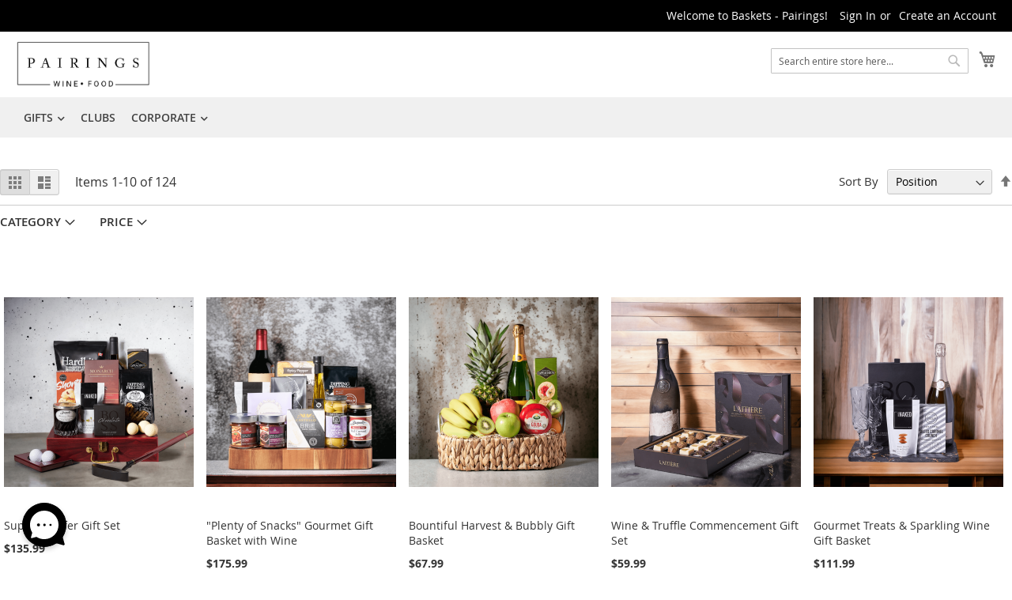

--- FILE ---
content_type: text/html; charset=UTF-8
request_url: https://pairingsclub.com/gifts
body_size: 27106
content:
 <!doctype html><html lang="en"><head ><script> var LOCALE = 'en\u002DUS'; var BASE_URL = 'https\u003A\u002F\u002Fpairingsclub.com\u002F'; var require = { 'baseUrl': 'https\u003A\u002F\u002Fpairingsclub.com\u002Fstatic\u002Fversion1741359911\u002Ffrontend\u002FMagento\u002Fluma\u002Fen_US' };</script> <meta charset="utf-8"/>
<meta name="title" content="GIFTS"/>
<meta name="robots" content="INDEX,FOLLOW"/>
<meta name="viewport" content="width=device-width, initial-scale=1"/>
<meta name="format-detection" content="telephone=no"/>
<title>GIFTS</title>
<link  rel="stylesheet" type="text/css"  media="all" href="https://pairingsclub.com/static/version1741359911/_cache/merged/5e7cd3afa3231d9e15f9cede2914ebed.min.css" />
<link  rel="stylesheet" type="text/css"  media="screen and (min-width: 768px)" href="https://pairingsclub.com/static/version1741359911/frontend/Magento/luma/en_US/css/styles-l.min.css" />
<link  rel="stylesheet" type="text/css"  media="print" href="https://pairingsclub.com/static/version1741359911/frontend/Magento/luma/en_US/css/print.min.css" />
<script  type="text/javascript"  src="https://pairingsclub.com/static/version1741359911/_cache/merged/b3b755b4f077891d54192c5ac3d90537.js"></script>
<link rel="preload" as="font" crossorigin="anonymous" href="https://pairingsclub.com/static/version1741359911/frontend/Magento/luma/en_US/fonts/opensans/light/opensans-300.woff2" />
<link rel="preload" as="font" crossorigin="anonymous" href="https://pairingsclub.com/static/version1741359911/frontend/Magento/luma/en_US/fonts/opensans/regular/opensans-400.woff2" />
<link rel="preload" as="font" crossorigin="anonymous" href="https://pairingsclub.com/static/version1741359911/frontend/Magento/luma/en_US/fonts/opensans/semibold/opensans-600.woff2" />
<link rel="preload" as="font" crossorigin="anonymous" href="https://pairingsclub.com/static/version1741359911/frontend/Magento/luma/en_US/fonts/opensans/bold/opensans-700.woff2" />
<link rel="preload" as="font" crossorigin="anonymous" href="https://pairingsclub.com/static/version1741359911/frontend/Magento/luma/en_US/fonts/Luma-Icons.woff2" />
<link  rel="canonical" href="https://pairingsclub.com/gifts" />
<link  rel="icon" type="image/x-icon" href="https://pairingsclub.com/media/favicon/stores/32/Pairings_Favicon.png" />
<link  rel="shortcut icon" type="image/x-icon" href="https://pairingsclub.com/media/favicon/stores/32/Pairings_Favicon.png" />
<meta name="p:domain_verify" content="dc10881aa3bef398248faf75753e5d00"/>

<!-- Google tag (gtag.js) -->
<script async src="https://www.googletagmanager.com/gtag/js?id=G-YFLV9JB7HB"></script>
<script>
  window.dataLayer = window.dataLayer || [];
  function gtag(){dataLayer.push(arguments);}
  gtag('js', new Date());

  gtag('config', 'G-YFLV9JB7HB');
</script>

<!-- Google Tag Manager -->
<script>(function(w,d,s,l,i){w[l]=w[l]||[];w[l].push({'gtm.start':
new Date().getTime(),event:'gtm.js'});var f=d.getElementsByTagName(s)[0],
j=d.createElement(s),dl=l!='dataLayer'?'&l='+l:'';j.async=true;j.src=
'https://www.googletagmanager.com/gtm.js?id='+i+dl;f.parentNode.insertBefore(j,f);
})(window,document,'script','dataLayer','GTM-MXW7LP9');</script>
<!-- End Google Tag Manager -->






<!-- ================================================ CUSTOM FONT FOR COLLECTION PAGE START ================================================ -->

<link href="https://fonts.googleapis.com/css2?family=EB+Garamond:wght@400;500&family=Raleway:wght@300;400;600;700&display=swap" rel="stylesheet">

<!-- ================================================ CUSTOM FONT FOR COLLECTION PAGE  END ================================================ -->  
<meta property="og:type" content="product.group"/>
<meta property="og:url" content="https://pairingsclub.com/gifts"/>
<meta property="og:title" content="GIFTS"/>
<meta property="og:image" content="https://pairingsclub.com/static/version1741359911/frontend/Magento/luma/en_US/images/logo.svg"/>
<meta property="og:site_name" content="Pairings Club | USA"/>
   <!-- NO Pixel ID is configured, please goto Admin --><script>
console.log('No Meta pixel is configured, please log in as a admin and then visit Stores -> Meta -> Setup -> Get Started');</script> <script type="text/x-magento-init">
        {
            "*": {
                "Magento_PageCache/js/form-key-provider": {
                    "isPaginationCacheEnabled":
                        0                }
            }
        }</script>  <style> @media (min-width: 1260px) { .magezon-builder .mgz-container {width: 1260px;} } </style><link rel="stylesheet" type="text/css" media="all" href="https://maxcdn.bootstrapcdn.com/font-awesome/latest/css/font-awesome.min.css"> <!--We can use this context to add some thing in future--><link rel="stylesheet" type="text/css" href="https://pairingsclub.com/static/version1741359911/frontend/Magento/luma/en_US/Ubertheme_Base/css/animate.min-4.1.1.min.css"><link rel="stylesheet" type="text/css" href="https://pairingsclub.com/static/version1741359911/frontend/Magento/luma/en_US/Ubertheme_Base/css/font-awesome.min-5.14.0.min.css"> <script type="text/javascript">
    
    const AUTO_HIDE_MESSAGE = 1;
    const MESSAGE_TIMEOUT = 5000;</script><style>.xi0i790-s{margin-bottom:15px !important}.mgz-element.xdnlg8h .action > strong,.mgz-element.xdnlg8h .title{font-size:16px;color:#000000;font-weight:600}.mgz-element.xdnlg8h .hfb-links-item{color:#333 !important}.mgz-element.xdnlg8h .action:after{color:#000000 !important}.fj8fica-s{margin-bottom:15px !important}.mgz-element.kqourk7 .action > strong,.mgz-element.kqourk7 .title{font-size:16px;color:#000000;font-weight:600}.mgz-element.kqourk7 .hfb-links-item{color:#000000 !important}.mgz-element.kqourk7 .action:after{color:#000000 !important}.qijkimq-s{margin-bottom:15px !important}.w6437ip-s{margin-bottom:15px !important}.mgz-element.w6437ip .mgz-element-heading-text{font-size:16px;color:#000000;font-weight:600}.spp4863-s{margin-bottom:15px !important}.s95vmje-s{padding-top:60px !important;padding-bottom:45px !important;background-color:#f5f5f5 !important}.lehby5e-s{padding-top:20px !important;padding-bottom:20px !important;border-color:#dadada !important;border-top-width:1px !important;border-top-style:solid}.npw2vfe-s{background-color:#f5f5f5 !important}</style></head><body data-container="body" data-mage-init='{"loaderAjax": {}, "loader": { "icon": "https://pairingsclub.com/static/version1741359911/frontend/Magento/luma/en_US/images/loader-2.gif"}}' id="html-body" class="page-with-filter page-products categorypath-gifts category-gifts catalog-category-view page-layout-1column">              <script type="text/x-magento-init">
    {
        "*": {
            "Magento_PageBuilder/js/widget-initializer": {
                "config": {"[data-content-type=\"slider\"][data-appearance=\"default\"]":{"Magento_PageBuilder\/js\/content-type\/slider\/appearance\/default\/widget":false},"[data-content-type=\"map\"]":{"Magento_PageBuilder\/js\/content-type\/map\/appearance\/default\/widget":false},"[data-content-type=\"row\"]":{"Magento_PageBuilder\/js\/content-type\/row\/appearance\/default\/widget":false},"[data-content-type=\"tabs\"]":{"Magento_PageBuilder\/js\/content-type\/tabs\/appearance\/default\/widget":false},"[data-content-type=\"slide\"]":{"Magento_PageBuilder\/js\/content-type\/slide\/appearance\/default\/widget":{"buttonSelector":".pagebuilder-slide-button","showOverlay":"hover","dataRole":"slide"}},"[data-content-type=\"banner\"]":{"Magento_PageBuilder\/js\/content-type\/banner\/appearance\/default\/widget":{"buttonSelector":".pagebuilder-banner-button","showOverlay":"hover","dataRole":"banner"}},"[data-content-type=\"buttons\"]":{"Magento_PageBuilder\/js\/content-type\/buttons\/appearance\/inline\/widget":false},"[data-content-type=\"products\"][data-appearance=\"carousel\"]":{"Magento_PageBuilder\/js\/content-type\/products\/appearance\/carousel\/widget":false}},
                "breakpoints": {"desktop":{"label":"Desktop","stage":true,"default":true,"class":"desktop-switcher","icon":"Magento_PageBuilder::css\/images\/switcher\/switcher-desktop.svg","conditions":{"min-width":"1024px"},"options":{"products":{"default":{"slidesToShow":"5"}}}},"tablet":{"conditions":{"max-width":"1024px","min-width":"768px"},"options":{"products":{"default":{"slidesToShow":"4"},"continuous":{"slidesToShow":"3"}}}},"mobile":{"label":"Mobile","stage":true,"class":"mobile-switcher","icon":"Magento_PageBuilder::css\/images\/switcher\/switcher-mobile.svg","media":"only screen and (max-width: 768px)","conditions":{"max-width":"768px","min-width":"640px"},"options":{"products":{"default":{"slidesToShow":"3"}}}},"mobile-small":{"conditions":{"max-width":"640px"},"options":{"products":{"default":{"slidesToShow":"2"},"continuous":{"slidesToShow":"1"}}}}}            }
        }
    }</script>  <div class="cookie-status-message" id="cookie-status">The store will not work correctly in the case when cookies are disabled.</div> <script type="text&#x2F;javascript">document.querySelector("#cookie-status").style.display = "none";</script> <script type="text/x-magento-init">
    {
        "*": {
            "cookieStatus": {}
        }
    }</script> <script type="text/x-magento-init">
    {
        "*": {
            "mage/cookies": {
                "expires": null,
                "path": "\u002F",
                "domain": ".pairingsclub.com",
                "secure": true,
                "lifetime": "3600"
            }
        }
    }</script>  <noscript><div class="message global noscript"><div class="content"><p><strong>JavaScript seems to be disabled in your browser.</strong> <span> For the best experience on our site, be sure to turn on Javascript in your browser.</span></p></div></div></noscript>    <script> window.cookiesConfig = window.cookiesConfig || {}; window.cookiesConfig.secure = true; </script> <script>    require.config({
        map: {
            '*': {
                wysiwygAdapter: 'mage/adminhtml/wysiwyg/tiny_mce/tinymce5Adapter'
            }
        }
    });</script>  <script>
    require.config({
        paths: {
            googleMaps: 'https\u003A\u002F\u002Fmaps.googleapis.com\u002Fmaps\u002Fapi\u002Fjs\u003Fv\u003D3\u0026key\u003D'
        },
        config: {
            'Magento_PageBuilder/js/utils/map': {
                style: ''
            },
            'Magento_PageBuilder/js/content-type/map/preview': {
                apiKey: '',
                apiKeyErrorMessage: 'You\u0020must\u0020provide\u0020a\u0020valid\u0020\u003Ca\u0020href\u003D\u0027https\u003A\u002F\u002Fpairingsclub.com\u002Fadminhtml\u002Fsystem_config\u002Fedit\u002Fsection\u002Fcms\u002F\u0023cms_pagebuilder\u0027\u0020target\u003D\u0027_blank\u0027\u003EGoogle\u0020Maps\u0020API\u0020key\u003C\u002Fa\u003E\u0020to\u0020use\u0020a\u0020map.'
            },
            'Magento_PageBuilder/js/form/element/map': {
                apiKey: '',
                apiKeyErrorMessage: 'You\u0020must\u0020provide\u0020a\u0020valid\u0020\u003Ca\u0020href\u003D\u0027https\u003A\u002F\u002Fpairingsclub.com\u002Fadminhtml\u002Fsystem_config\u002Fedit\u002Fsection\u002Fcms\u002F\u0023cms_pagebuilder\u0027\u0020target\u003D\u0027_blank\u0027\u003EGoogle\u0020Maps\u0020API\u0020key\u003C\u002Fa\u003E\u0020to\u0020use\u0020a\u0020map.'
            },
        }
    });</script> <script>
    require.config({
        shim: {
            'Magento_PageBuilder/js/utils/map': {
                deps: ['googleMaps']
            }
        }
    });</script>  <script>
        require([
            'Amasty_InvisibleCaptcha/js/model/am-recaptcha',
    ], function (amRecaptchaModel) {
            amRecaptchaModel.setConfig({
                "formsToProtect": "form\u005Baction\u002A\u003D\u0022customer\u002Faccount\u002Fcreatepost\u0022\u005D,form\u005Baction\u002A\u003D\u0022customer\u002Faccount\u002Fcreatepost\u0022\u005D,form\u005Baction\u002A\u003D\u0022customer\u002Faccount\u002FloginPost\u0022\u005D,form\u005Baction\u002A\u003D\u0022newsletter\u002Fsubscriber\u002Fnew\u0022\u005D,form\u005Baction\u002A\u003D\u0022customer\u002Faccount\u002Fresetpasswordpost\u0022\u005D,form\u005Baction\u002A\u003D\u0022faq\u002Findex\u002Fsave\u0022\u005D",
                "isEnabledOnPayments": "",
                "checkoutRecaptchaValidateUrl": "https://pairingsclub.com/amcapthca/checkout/validate/",
                "invisibleCaptchaCustomForm": "-1",
                "recaptchaConfig": {
                    "lang": "hl\u003Den",
                    "theme": "light",
                    "badge": "bottomright",
                    "sitekey": "6LfeJ8MUAAAAALZdYCjPaUQy1D-7MGLQh_8vRw5f",
                    "size": "normal"
                }
            })
    });</script><script>
        
        
        (function () {
            if (document.readyState === 'loading') {
                document.addEventListener('DOMContentLoaded', onReadyStateListener);
            } else {
                onReadyState();
            }

            function onReadyStateListener() {
                onReadyState();
            }

            function onReadyState (formsOnPage) {
                if (typeof formsOnPage === 'undefined') {
                    let formsToProtect = "form\u005Baction\u002A\u003D\u0022customer\u002Faccount\u002Fcreatepost\u0022\u005D,form\u005Baction\u002A\u003D\u0022customer\u002Faccount\u002Fcreatepost\u0022\u005D,form\u005Baction\u002A\u003D\u0022customer\u002Faccount\u002FloginPost\u0022\u005D,form\u005Baction\u002A\u003D\u0022newsletter\u002Fsubscriber\u002Fnew\u0022\u005D,form\u005Baction\u002A\u003D\u0022customer\u002Faccount\u002Fresetpasswordpost\u0022\u005D,form\u005Baction\u002A\u003D\u0022faq\u002Findex\u002Fsave\u0022\u005D";
                    let forms = formsToProtect.split(',');

                    formsOnPage = [];
                    forms.forEach(form => {
                        let existingForm = document.querySelectorAll(form);

                        if (existingForm.length) {
                            formsOnPage.push(existingForm);
                        }
                    })
                }

                formsOnPage.forEach(form => {
                    let submit = form[0].querySelector('[type="submit"]');
                    if (submit) {
                        let isAlreadyDisabled = submit.getAttribute('disabled');

                        if (!isAlreadyDisabled) {
                            submit.setAttribute('disabled', true);
                            submit.setAttribute('am-captcha-protect', true);
                        }
                    }
                })
            }

                            window.addEventListener('amform-elements-rendered', function (event) {
                    onReadyState([event.detail.form]);
                });
                window.addEventListener('am-recaptcha-submit-event', function (event) {
                    onReadyState([event.detail.form]);
                });
             })();</script> <!-- Some general js functions--><script type="text/javascript">
    require([
        "jquery",
        "domReady!"
    ], function ($) {
        'use strict';

        
        const extraClass = 'ontouchstart' in window && !(/hp-tablet/gi).test(navigator.appVersion) ? 'touch' : 'no-touch';
        $('html').addClass(extraClass);

        if (AUTO_HIDE_MESSAGE !== undefined && AUTO_HIDE_MESSAGE) {
            
            clearInterval(autoHideMsg);
            const timeout = MESSAGE_TIMEOUT ? MESSAGE_TIMEOUT : 5000;
            var autoHideMsg = setTimeout(function () {
                if ($(".page.messages").find('.messages').length) {
                    $(".page.messages").find('.messages').slideUp();
                }
            }, timeout);
        }

    });</script><!-- After body start content --><div class="page-wrapper"><header class="page-header"><div class="panel wrapper"><div class="panel header"> <a class="action skip contentarea" href="#contentarea"><span> Skip to Content</span></a>     <div class="switcher currency switcher-currency" id="switcher-currency"><strong class="label switcher-label"><span>Currency</span></strong> <div class="actions dropdown options switcher-options"><div class="action toggle switcher-trigger" id="switcher-currency-trigger" data-mage-init='{"dropdown":{}}' data-toggle="dropdown" data-trigger-keypress-button="true"><strong class="language-USD"><span>USD - US Dollar</span></strong></div><ul class="dropdown switcher-dropdown" data-target="dropdown">  <li class="currency-AFN switcher-option"><a href="#" data-post='{"action":"https:\/\/pairingsclub.com\/directory\/currency\/switch\/","data":{"currency":"AFN","uenc":"aHR0cHM6Ly9wYWlyaW5nc2NsdWIuY29tL2dpZnRz"}}'>AFN - Afghan Afghani</a></li>    <li class="currency-ALL switcher-option"><a href="#" data-post='{"action":"https:\/\/pairingsclub.com\/directory\/currency\/switch\/","data":{"currency":"ALL","uenc":"aHR0cHM6Ly9wYWlyaW5nc2NsdWIuY29tL2dpZnRz"}}'>ALL - Albanian Lek</a></li>    <li class="currency-DZD switcher-option"><a href="#" data-post='{"action":"https:\/\/pairingsclub.com\/directory\/currency\/switch\/","data":{"currency":"DZD","uenc":"aHR0cHM6Ly9wYWlyaW5nc2NsdWIuY29tL2dpZnRz"}}'>DZD - Algerian Dinar</a></li>    <li class="currency-AOA switcher-option"><a href="#" data-post='{"action":"https:\/\/pairingsclub.com\/directory\/currency\/switch\/","data":{"currency":"AOA","uenc":"aHR0cHM6Ly9wYWlyaW5nc2NsdWIuY29tL2dpZnRz"}}'>AOA - Angolan Kwanza</a></li>    <li class="currency-ARS switcher-option"><a href="#" data-post='{"action":"https:\/\/pairingsclub.com\/directory\/currency\/switch\/","data":{"currency":"ARS","uenc":"aHR0cHM6Ly9wYWlyaW5nc2NsdWIuY29tL2dpZnRz"}}'>ARS - Argentine Peso</a></li>    <li class="currency-AMD switcher-option"><a href="#" data-post='{"action":"https:\/\/pairingsclub.com\/directory\/currency\/switch\/","data":{"currency":"AMD","uenc":"aHR0cHM6Ly9wYWlyaW5nc2NsdWIuY29tL2dpZnRz"}}'>AMD - Armenian Dram</a></li>    <li class="currency-AWG switcher-option"><a href="#" data-post='{"action":"https:\/\/pairingsclub.com\/directory\/currency\/switch\/","data":{"currency":"AWG","uenc":"aHR0cHM6Ly9wYWlyaW5nc2NsdWIuY29tL2dpZnRz"}}'>AWG - Aruban Florin</a></li>    <li class="currency-AUD switcher-option"><a href="#" data-post='{"action":"https:\/\/pairingsclub.com\/directory\/currency\/switch\/","data":{"currency":"AUD","uenc":"aHR0cHM6Ly9wYWlyaW5nc2NsdWIuY29tL2dpZnRz"}}'>AUD - Australian Dollar</a></li>    <li class="currency-AZN switcher-option"><a href="#" data-post='{"action":"https:\/\/pairingsclub.com\/directory\/currency\/switch\/","data":{"currency":"AZN","uenc":"aHR0cHM6Ly9wYWlyaW5nc2NsdWIuY29tL2dpZnRz"}}'>AZN - Azerbaijani Manat</a></li>    <li class="currency-BSD switcher-option"><a href="#" data-post='{"action":"https:\/\/pairingsclub.com\/directory\/currency\/switch\/","data":{"currency":"BSD","uenc":"aHR0cHM6Ly9wYWlyaW5nc2NsdWIuY29tL2dpZnRz"}}'>BSD - Bahamian Dollar</a></li>    <li class="currency-BHD switcher-option"><a href="#" data-post='{"action":"https:\/\/pairingsclub.com\/directory\/currency\/switch\/","data":{"currency":"BHD","uenc":"aHR0cHM6Ly9wYWlyaW5nc2NsdWIuY29tL2dpZnRz"}}'>BHD - Bahraini Dinar</a></li>    <li class="currency-BDT switcher-option"><a href="#" data-post='{"action":"https:\/\/pairingsclub.com\/directory\/currency\/switch\/","data":{"currency":"BDT","uenc":"aHR0cHM6Ly9wYWlyaW5nc2NsdWIuY29tL2dpZnRz"}}'>BDT - Bangladeshi Taka</a></li>    <li class="currency-BBD switcher-option"><a href="#" data-post='{"action":"https:\/\/pairingsclub.com\/directory\/currency\/switch\/","data":{"currency":"BBD","uenc":"aHR0cHM6Ly9wYWlyaW5nc2NsdWIuY29tL2dpZnRz"}}'>BBD - Barbadian Dollar</a></li>    <li class="currency-BYR switcher-option"><a href="#" data-post='{"action":"https:\/\/pairingsclub.com\/directory\/currency\/switch\/","data":{"currency":"BYR","uenc":"aHR0cHM6Ly9wYWlyaW5nc2NsdWIuY29tL2dpZnRz"}}'>BYR - Belarusian Ruble (2000–2016)</a></li>    <li class="currency-BZD switcher-option"><a href="#" data-post='{"action":"https:\/\/pairingsclub.com\/directory\/currency\/switch\/","data":{"currency":"BZD","uenc":"aHR0cHM6Ly9wYWlyaW5nc2NsdWIuY29tL2dpZnRz"}}'>BZD - Belize Dollar</a></li>    <li class="currency-BMD switcher-option"><a href="#" data-post='{"action":"https:\/\/pairingsclub.com\/directory\/currency\/switch\/","data":{"currency":"BMD","uenc":"aHR0cHM6Ly9wYWlyaW5nc2NsdWIuY29tL2dpZnRz"}}'>BMD - Bermudan Dollar</a></li>    <li class="currency-BTN switcher-option"><a href="#" data-post='{"action":"https:\/\/pairingsclub.com\/directory\/currency\/switch\/","data":{"currency":"BTN","uenc":"aHR0cHM6Ly9wYWlyaW5nc2NsdWIuY29tL2dpZnRz"}}'>BTN - Bhutanese Ngultrum</a></li>    <li class="currency-BOB switcher-option"><a href="#" data-post='{"action":"https:\/\/pairingsclub.com\/directory\/currency\/switch\/","data":{"currency":"BOB","uenc":"aHR0cHM6Ly9wYWlyaW5nc2NsdWIuY29tL2dpZnRz"}}'>BOB - Bolivian Boliviano</a></li>    <li class="currency-BAM switcher-option"><a href="#" data-post='{"action":"https:\/\/pairingsclub.com\/directory\/currency\/switch\/","data":{"currency":"BAM","uenc":"aHR0cHM6Ly9wYWlyaW5nc2NsdWIuY29tL2dpZnRz"}}'>BAM - Bosnia-Herzegovina Convertible Mark</a></li>    <li class="currency-BWP switcher-option"><a href="#" data-post='{"action":"https:\/\/pairingsclub.com\/directory\/currency\/switch\/","data":{"currency":"BWP","uenc":"aHR0cHM6Ly9wYWlyaW5nc2NsdWIuY29tL2dpZnRz"}}'>BWP - Botswanan Pula</a></li>    <li class="currency-BRL switcher-option"><a href="#" data-post='{"action":"https:\/\/pairingsclub.com\/directory\/currency\/switch\/","data":{"currency":"BRL","uenc":"aHR0cHM6Ly9wYWlyaW5nc2NsdWIuY29tL2dpZnRz"}}'>BRL - Brazilian Real</a></li>    <li class="currency-GBP switcher-option"><a href="#" data-post='{"action":"https:\/\/pairingsclub.com\/directory\/currency\/switch\/","data":{"currency":"GBP","uenc":"aHR0cHM6Ly9wYWlyaW5nc2NsdWIuY29tL2dpZnRz"}}'>GBP - British Pound</a></li>    <li class="currency-BND switcher-option"><a href="#" data-post='{"action":"https:\/\/pairingsclub.com\/directory\/currency\/switch\/","data":{"currency":"BND","uenc":"aHR0cHM6Ly9wYWlyaW5nc2NsdWIuY29tL2dpZnRz"}}'>BND - Brunei Dollar</a></li>    <li class="currency-BGN switcher-option"><a href="#" data-post='{"action":"https:\/\/pairingsclub.com\/directory\/currency\/switch\/","data":{"currency":"BGN","uenc":"aHR0cHM6Ly9wYWlyaW5nc2NsdWIuY29tL2dpZnRz"}}'>BGN - Bulgarian Lev</a></li>    <li class="currency-BIF switcher-option"><a href="#" data-post='{"action":"https:\/\/pairingsclub.com\/directory\/currency\/switch\/","data":{"currency":"BIF","uenc":"aHR0cHM6Ly9wYWlyaW5nc2NsdWIuY29tL2dpZnRz"}}'>BIF - Burundian Franc</a></li>    <li class="currency-XPF switcher-option"><a href="#" data-post='{"action":"https:\/\/pairingsclub.com\/directory\/currency\/switch\/","data":{"currency":"XPF","uenc":"aHR0cHM6Ly9wYWlyaW5nc2NsdWIuY29tL2dpZnRz"}}'>XPF - CFP Franc</a></li>    <li class="currency-KHR switcher-option"><a href="#" data-post='{"action":"https:\/\/pairingsclub.com\/directory\/currency\/switch\/","data":{"currency":"KHR","uenc":"aHR0cHM6Ly9wYWlyaW5nc2NsdWIuY29tL2dpZnRz"}}'>KHR - Cambodian Riel</a></li>    <li class="currency-CAD switcher-option"><a href="#" data-post='{"action":"https:\/\/pairingsclub.com\/directory\/currency\/switch\/","data":{"currency":"CAD","uenc":"aHR0cHM6Ly9wYWlyaW5nc2NsdWIuY29tL2dpZnRz"}}'>CAD - Canadian Dollar</a></li>    <li class="currency-CVE switcher-option"><a href="#" data-post='{"action":"https:\/\/pairingsclub.com\/directory\/currency\/switch\/","data":{"currency":"CVE","uenc":"aHR0cHM6Ly9wYWlyaW5nc2NsdWIuY29tL2dpZnRz"}}'>CVE - Cape Verdean Escudo</a></li>    <li class="currency-KYD switcher-option"><a href="#" data-post='{"action":"https:\/\/pairingsclub.com\/directory\/currency\/switch\/","data":{"currency":"KYD","uenc":"aHR0cHM6Ly9wYWlyaW5nc2NsdWIuY29tL2dpZnRz"}}'>KYD - Cayman Islands Dollar</a></li>    <li class="currency-CLP switcher-option"><a href="#" data-post='{"action":"https:\/\/pairingsclub.com\/directory\/currency\/switch\/","data":{"currency":"CLP","uenc":"aHR0cHM6Ly9wYWlyaW5nc2NsdWIuY29tL2dpZnRz"}}'>CLP - Chilean Peso</a></li>    <li class="currency-CNY switcher-option"><a href="#" data-post='{"action":"https:\/\/pairingsclub.com\/directory\/currency\/switch\/","data":{"currency":"CNY","uenc":"aHR0cHM6Ly9wYWlyaW5nc2NsdWIuY29tL2dpZnRz"}}'>CNY - Chinese Yuan</a></li>    <li class="currency-COP switcher-option"><a href="#" data-post='{"action":"https:\/\/pairingsclub.com\/directory\/currency\/switch\/","data":{"currency":"COP","uenc":"aHR0cHM6Ly9wYWlyaW5nc2NsdWIuY29tL2dpZnRz"}}'>COP - Colombian Peso</a></li>    <li class="currency-KMF switcher-option"><a href="#" data-post='{"action":"https:\/\/pairingsclub.com\/directory\/currency\/switch\/","data":{"currency":"KMF","uenc":"aHR0cHM6Ly9wYWlyaW5nc2NsdWIuY29tL2dpZnRz"}}'>KMF - Comorian Franc</a></li>    <li class="currency-CDF switcher-option"><a href="#" data-post='{"action":"https:\/\/pairingsclub.com\/directory\/currency\/switch\/","data":{"currency":"CDF","uenc":"aHR0cHM6Ly9wYWlyaW5nc2NsdWIuY29tL2dpZnRz"}}'>CDF - Congolese Franc</a></li>    <li class="currency-CRC switcher-option"><a href="#" data-post='{"action":"https:\/\/pairingsclub.com\/directory\/currency\/switch\/","data":{"currency":"CRC","uenc":"aHR0cHM6Ly9wYWlyaW5nc2NsdWIuY29tL2dpZnRz"}}'>CRC - Costa Rican Colón</a></li>    <li class="currency-HRK switcher-option"><a href="#" data-post='{"action":"https:\/\/pairingsclub.com\/directory\/currency\/switch\/","data":{"currency":"HRK","uenc":"aHR0cHM6Ly9wYWlyaW5nc2NsdWIuY29tL2dpZnRz"}}'>HRK - Croatian Kuna</a></li>    <li class="currency-CUP switcher-option"><a href="#" data-post='{"action":"https:\/\/pairingsclub.com\/directory\/currency\/switch\/","data":{"currency":"CUP","uenc":"aHR0cHM6Ly9wYWlyaW5nc2NsdWIuY29tL2dpZnRz"}}'>CUP - Cuban Peso</a></li>    <li class="currency-CZK switcher-option"><a href="#" data-post='{"action":"https:\/\/pairingsclub.com\/directory\/currency\/switch\/","data":{"currency":"CZK","uenc":"aHR0cHM6Ly9wYWlyaW5nc2NsdWIuY29tL2dpZnRz"}}'>CZK - Czech Koruna</a></li>    <li class="currency-DKK switcher-option"><a href="#" data-post='{"action":"https:\/\/pairingsclub.com\/directory\/currency\/switch\/","data":{"currency":"DKK","uenc":"aHR0cHM6Ly9wYWlyaW5nc2NsdWIuY29tL2dpZnRz"}}'>DKK - Danish Krone</a></li>    <li class="currency-DJF switcher-option"><a href="#" data-post='{"action":"https:\/\/pairingsclub.com\/directory\/currency\/switch\/","data":{"currency":"DJF","uenc":"aHR0cHM6Ly9wYWlyaW5nc2NsdWIuY29tL2dpZnRz"}}'>DJF - Djiboutian Franc</a></li>    <li class="currency-DOP switcher-option"><a href="#" data-post='{"action":"https:\/\/pairingsclub.com\/directory\/currency\/switch\/","data":{"currency":"DOP","uenc":"aHR0cHM6Ly9wYWlyaW5nc2NsdWIuY29tL2dpZnRz"}}'>DOP - Dominican Peso</a></li>    <li class="currency-XCD switcher-option"><a href="#" data-post='{"action":"https:\/\/pairingsclub.com\/directory\/currency\/switch\/","data":{"currency":"XCD","uenc":"aHR0cHM6Ly9wYWlyaW5nc2NsdWIuY29tL2dpZnRz"}}'>XCD - East Caribbean Dollar</a></li>    <li class="currency-EGP switcher-option"><a href="#" data-post='{"action":"https:\/\/pairingsclub.com\/directory\/currency\/switch\/","data":{"currency":"EGP","uenc":"aHR0cHM6Ly9wYWlyaW5nc2NsdWIuY29tL2dpZnRz"}}'>EGP - Egyptian Pound</a></li>    <li class="currency-ERN switcher-option"><a href="#" data-post='{"action":"https:\/\/pairingsclub.com\/directory\/currency\/switch\/","data":{"currency":"ERN","uenc":"aHR0cHM6Ly9wYWlyaW5nc2NsdWIuY29tL2dpZnRz"}}'>ERN - Eritrean Nakfa</a></li>    <li class="currency-ETB switcher-option"><a href="#" data-post='{"action":"https:\/\/pairingsclub.com\/directory\/currency\/switch\/","data":{"currency":"ETB","uenc":"aHR0cHM6Ly9wYWlyaW5nc2NsdWIuY29tL2dpZnRz"}}'>ETB - Ethiopian Birr</a></li>    <li class="currency-EUR switcher-option"><a href="#" data-post='{"action":"https:\/\/pairingsclub.com\/directory\/currency\/switch\/","data":{"currency":"EUR","uenc":"aHR0cHM6Ly9wYWlyaW5nc2NsdWIuY29tL2dpZnRz"}}'>EUR - Euro</a></li>    <li class="currency-FKP switcher-option"><a href="#" data-post='{"action":"https:\/\/pairingsclub.com\/directory\/currency\/switch\/","data":{"currency":"FKP","uenc":"aHR0cHM6Ly9wYWlyaW5nc2NsdWIuY29tL2dpZnRz"}}'>FKP - Falkland Islands Pound</a></li>    <li class="currency-FJD switcher-option"><a href="#" data-post='{"action":"https:\/\/pairingsclub.com\/directory\/currency\/switch\/","data":{"currency":"FJD","uenc":"aHR0cHM6Ly9wYWlyaW5nc2NsdWIuY29tL2dpZnRz"}}'>FJD - Fijian Dollar</a></li>    <li class="currency-GMD switcher-option"><a href="#" data-post='{"action":"https:\/\/pairingsclub.com\/directory\/currency\/switch\/","data":{"currency":"GMD","uenc":"aHR0cHM6Ly9wYWlyaW5nc2NsdWIuY29tL2dpZnRz"}}'>GMD - Gambian Dalasi</a></li>    <li class="currency-GEL switcher-option"><a href="#" data-post='{"action":"https:\/\/pairingsclub.com\/directory\/currency\/switch\/","data":{"currency":"GEL","uenc":"aHR0cHM6Ly9wYWlyaW5nc2NsdWIuY29tL2dpZnRz"}}'>GEL - Georgian Lari</a></li>    <li class="currency-GHS switcher-option"><a href="#" data-post='{"action":"https:\/\/pairingsclub.com\/directory\/currency\/switch\/","data":{"currency":"GHS","uenc":"aHR0cHM6Ly9wYWlyaW5nc2NsdWIuY29tL2dpZnRz"}}'>GHS - Ghanaian Cedi</a></li>    <li class="currency-GIP switcher-option"><a href="#" data-post='{"action":"https:\/\/pairingsclub.com\/directory\/currency\/switch\/","data":{"currency":"GIP","uenc":"aHR0cHM6Ly9wYWlyaW5nc2NsdWIuY29tL2dpZnRz"}}'>GIP - Gibraltar Pound</a></li>    <li class="currency-GTQ switcher-option"><a href="#" data-post='{"action":"https:\/\/pairingsclub.com\/directory\/currency\/switch\/","data":{"currency":"GTQ","uenc":"aHR0cHM6Ly9wYWlyaW5nc2NsdWIuY29tL2dpZnRz"}}'>GTQ - Guatemalan Quetzal</a></li>    <li class="currency-GNF switcher-option"><a href="#" data-post='{"action":"https:\/\/pairingsclub.com\/directory\/currency\/switch\/","data":{"currency":"GNF","uenc":"aHR0cHM6Ly9wYWlyaW5nc2NsdWIuY29tL2dpZnRz"}}'>GNF - Guinean Franc</a></li>    <li class="currency-GYD switcher-option"><a href="#" data-post='{"action":"https:\/\/pairingsclub.com\/directory\/currency\/switch\/","data":{"currency":"GYD","uenc":"aHR0cHM6Ly9wYWlyaW5nc2NsdWIuY29tL2dpZnRz"}}'>GYD - Guyanaese Dollar</a></li>    <li class="currency-HTG switcher-option"><a href="#" data-post='{"action":"https:\/\/pairingsclub.com\/directory\/currency\/switch\/","data":{"currency":"HTG","uenc":"aHR0cHM6Ly9wYWlyaW5nc2NsdWIuY29tL2dpZnRz"}}'>HTG - Haitian Gourde</a></li>    <li class="currency-HNL switcher-option"><a href="#" data-post='{"action":"https:\/\/pairingsclub.com\/directory\/currency\/switch\/","data":{"currency":"HNL","uenc":"aHR0cHM6Ly9wYWlyaW5nc2NsdWIuY29tL2dpZnRz"}}'>HNL - Honduran Lempira</a></li>    <li class="currency-HKD switcher-option"><a href="#" data-post='{"action":"https:\/\/pairingsclub.com\/directory\/currency\/switch\/","data":{"currency":"HKD","uenc":"aHR0cHM6Ly9wYWlyaW5nc2NsdWIuY29tL2dpZnRz"}}'>HKD - Hong Kong Dollar</a></li>    <li class="currency-HUF switcher-option"><a href="#" data-post='{"action":"https:\/\/pairingsclub.com\/directory\/currency\/switch\/","data":{"currency":"HUF","uenc":"aHR0cHM6Ly9wYWlyaW5nc2NsdWIuY29tL2dpZnRz"}}'>HUF - Hungarian Forint</a></li>    <li class="currency-ISK switcher-option"><a href="#" data-post='{"action":"https:\/\/pairingsclub.com\/directory\/currency\/switch\/","data":{"currency":"ISK","uenc":"aHR0cHM6Ly9wYWlyaW5nc2NsdWIuY29tL2dpZnRz"}}'>ISK - Icelandic Króna</a></li>    <li class="currency-INR switcher-option"><a href="#" data-post='{"action":"https:\/\/pairingsclub.com\/directory\/currency\/switch\/","data":{"currency":"INR","uenc":"aHR0cHM6Ly9wYWlyaW5nc2NsdWIuY29tL2dpZnRz"}}'>INR - Indian Rupee</a></li>    <li class="currency-IDR switcher-option"><a href="#" data-post='{"action":"https:\/\/pairingsclub.com\/directory\/currency\/switch\/","data":{"currency":"IDR","uenc":"aHR0cHM6Ly9wYWlyaW5nc2NsdWIuY29tL2dpZnRz"}}'>IDR - Indonesian Rupiah</a></li>    <li class="currency-IRR switcher-option"><a href="#" data-post='{"action":"https:\/\/pairingsclub.com\/directory\/currency\/switch\/","data":{"currency":"IRR","uenc":"aHR0cHM6Ly9wYWlyaW5nc2NsdWIuY29tL2dpZnRz"}}'>IRR - Iranian Rial</a></li>    <li class="currency-IQD switcher-option"><a href="#" data-post='{"action":"https:\/\/pairingsclub.com\/directory\/currency\/switch\/","data":{"currency":"IQD","uenc":"aHR0cHM6Ly9wYWlyaW5nc2NsdWIuY29tL2dpZnRz"}}'>IQD - Iraqi Dinar</a></li>    <li class="currency-ILS switcher-option"><a href="#" data-post='{"action":"https:\/\/pairingsclub.com\/directory\/currency\/switch\/","data":{"currency":"ILS","uenc":"aHR0cHM6Ly9wYWlyaW5nc2NsdWIuY29tL2dpZnRz"}}'>ILS - Israeli New Shekel</a></li>    <li class="currency-JMD switcher-option"><a href="#" data-post='{"action":"https:\/\/pairingsclub.com\/directory\/currency\/switch\/","data":{"currency":"JMD","uenc":"aHR0cHM6Ly9wYWlyaW5nc2NsdWIuY29tL2dpZnRz"}}'>JMD - Jamaican Dollar</a></li>    <li class="currency-JPY switcher-option"><a href="#" data-post='{"action":"https:\/\/pairingsclub.com\/directory\/currency\/switch\/","data":{"currency":"JPY","uenc":"aHR0cHM6Ly9wYWlyaW5nc2NsdWIuY29tL2dpZnRz"}}'>JPY - Japanese Yen</a></li>    <li class="currency-JOD switcher-option"><a href="#" data-post='{"action":"https:\/\/pairingsclub.com\/directory\/currency\/switch\/","data":{"currency":"JOD","uenc":"aHR0cHM6Ly9wYWlyaW5nc2NsdWIuY29tL2dpZnRz"}}'>JOD - Jordanian Dinar</a></li>    <li class="currency-KZT switcher-option"><a href="#" data-post='{"action":"https:\/\/pairingsclub.com\/directory\/currency\/switch\/","data":{"currency":"KZT","uenc":"aHR0cHM6Ly9wYWlyaW5nc2NsdWIuY29tL2dpZnRz"}}'>KZT - Kazakhstani Tenge</a></li>    <li class="currency-KES switcher-option"><a href="#" data-post='{"action":"https:\/\/pairingsclub.com\/directory\/currency\/switch\/","data":{"currency":"KES","uenc":"aHR0cHM6Ly9wYWlyaW5nc2NsdWIuY29tL2dpZnRz"}}'>KES - Kenyan Shilling</a></li>    <li class="currency-KWD switcher-option"><a href="#" data-post='{"action":"https:\/\/pairingsclub.com\/directory\/currency\/switch\/","data":{"currency":"KWD","uenc":"aHR0cHM6Ly9wYWlyaW5nc2NsdWIuY29tL2dpZnRz"}}'>KWD - Kuwaiti Dinar</a></li>    <li class="currency-KGS switcher-option"><a href="#" data-post='{"action":"https:\/\/pairingsclub.com\/directory\/currency\/switch\/","data":{"currency":"KGS","uenc":"aHR0cHM6Ly9wYWlyaW5nc2NsdWIuY29tL2dpZnRz"}}'>KGS - Kyrgystani Som</a></li>    <li class="currency-LAK switcher-option"><a href="#" data-post='{"action":"https:\/\/pairingsclub.com\/directory\/currency\/switch\/","data":{"currency":"LAK","uenc":"aHR0cHM6Ly9wYWlyaW5nc2NsdWIuY29tL2dpZnRz"}}'>LAK - Laotian Kip</a></li>    <li class="currency-LVL switcher-option"><a href="#" data-post='{"action":"https:\/\/pairingsclub.com\/directory\/currency\/switch\/","data":{"currency":"LVL","uenc":"aHR0cHM6Ly9wYWlyaW5nc2NsdWIuY29tL2dpZnRz"}}'>LVL - Latvian Lats</a></li>    <li class="currency-LBP switcher-option"><a href="#" data-post='{"action":"https:\/\/pairingsclub.com\/directory\/currency\/switch\/","data":{"currency":"LBP","uenc":"aHR0cHM6Ly9wYWlyaW5nc2NsdWIuY29tL2dpZnRz"}}'>LBP - Lebanese Pound</a></li>    <li class="currency-LSL switcher-option"><a href="#" data-post='{"action":"https:\/\/pairingsclub.com\/directory\/currency\/switch\/","data":{"currency":"LSL","uenc":"aHR0cHM6Ly9wYWlyaW5nc2NsdWIuY29tL2dpZnRz"}}'>LSL - Lesotho Loti</a></li>    <li class="currency-LRD switcher-option"><a href="#" data-post='{"action":"https:\/\/pairingsclub.com\/directory\/currency\/switch\/","data":{"currency":"LRD","uenc":"aHR0cHM6Ly9wYWlyaW5nc2NsdWIuY29tL2dpZnRz"}}'>LRD - Liberian Dollar</a></li>    <li class="currency-LYD switcher-option"><a href="#" data-post='{"action":"https:\/\/pairingsclub.com\/directory\/currency\/switch\/","data":{"currency":"LYD","uenc":"aHR0cHM6Ly9wYWlyaW5nc2NsdWIuY29tL2dpZnRz"}}'>LYD - Libyan Dinar</a></li>    <li class="currency-LTL switcher-option"><a href="#" data-post='{"action":"https:\/\/pairingsclub.com\/directory\/currency\/switch\/","data":{"currency":"LTL","uenc":"aHR0cHM6Ly9wYWlyaW5nc2NsdWIuY29tL2dpZnRz"}}'>LTL - Lithuanian Litas</a></li>    <li class="currency-MOP switcher-option"><a href="#" data-post='{"action":"https:\/\/pairingsclub.com\/directory\/currency\/switch\/","data":{"currency":"MOP","uenc":"aHR0cHM6Ly9wYWlyaW5nc2NsdWIuY29tL2dpZnRz"}}'>MOP - Macanese Pataca</a></li>    <li class="currency-MKD switcher-option"><a href="#" data-post='{"action":"https:\/\/pairingsclub.com\/directory\/currency\/switch\/","data":{"currency":"MKD","uenc":"aHR0cHM6Ly9wYWlyaW5nc2NsdWIuY29tL2dpZnRz"}}'>MKD - Macedonian Denar</a></li>    <li class="currency-MGA switcher-option"><a href="#" data-post='{"action":"https:\/\/pairingsclub.com\/directory\/currency\/switch\/","data":{"currency":"MGA","uenc":"aHR0cHM6Ly9wYWlyaW5nc2NsdWIuY29tL2dpZnRz"}}'>MGA - Malagasy Ariary</a></li>    <li class="currency-MWK switcher-option"><a href="#" data-post='{"action":"https:\/\/pairingsclub.com\/directory\/currency\/switch\/","data":{"currency":"MWK","uenc":"aHR0cHM6Ly9wYWlyaW5nc2NsdWIuY29tL2dpZnRz"}}'>MWK - Malawian Kwacha</a></li>    <li class="currency-MYR switcher-option"><a href="#" data-post='{"action":"https:\/\/pairingsclub.com\/directory\/currency\/switch\/","data":{"currency":"MYR","uenc":"aHR0cHM6Ly9wYWlyaW5nc2NsdWIuY29tL2dpZnRz"}}'>MYR - Malaysian Ringgit</a></li>    <li class="currency-MVR switcher-option"><a href="#" data-post='{"action":"https:\/\/pairingsclub.com\/directory\/currency\/switch\/","data":{"currency":"MVR","uenc":"aHR0cHM6Ly9wYWlyaW5nc2NsdWIuY29tL2dpZnRz"}}'>MVR - Maldivian Rufiyaa</a></li>    <li class="currency-MRO switcher-option"><a href="#" data-post='{"action":"https:\/\/pairingsclub.com\/directory\/currency\/switch\/","data":{"currency":"MRO","uenc":"aHR0cHM6Ly9wYWlyaW5nc2NsdWIuY29tL2dpZnRz"}}'>MRO - Mauritanian Ouguiya (1973–2017)</a></li>    <li class="currency-MUR switcher-option"><a href="#" data-post='{"action":"https:\/\/pairingsclub.com\/directory\/currency\/switch\/","data":{"currency":"MUR","uenc":"aHR0cHM6Ly9wYWlyaW5nc2NsdWIuY29tL2dpZnRz"}}'>MUR - Mauritian Rupee</a></li>    <li class="currency-MXN switcher-option"><a href="#" data-post='{"action":"https:\/\/pairingsclub.com\/directory\/currency\/switch\/","data":{"currency":"MXN","uenc":"aHR0cHM6Ly9wYWlyaW5nc2NsdWIuY29tL2dpZnRz"}}'>MXN - Mexican Peso</a></li>    <li class="currency-MDL switcher-option"><a href="#" data-post='{"action":"https:\/\/pairingsclub.com\/directory\/currency\/switch\/","data":{"currency":"MDL","uenc":"aHR0cHM6Ly9wYWlyaW5nc2NsdWIuY29tL2dpZnRz"}}'>MDL - Moldovan Leu</a></li>    <li class="currency-MNT switcher-option"><a href="#" data-post='{"action":"https:\/\/pairingsclub.com\/directory\/currency\/switch\/","data":{"currency":"MNT","uenc":"aHR0cHM6Ly9wYWlyaW5nc2NsdWIuY29tL2dpZnRz"}}'>MNT - Mongolian Tugrik</a></li>    <li class="currency-MAD switcher-option"><a href="#" data-post='{"action":"https:\/\/pairingsclub.com\/directory\/currency\/switch\/","data":{"currency":"MAD","uenc":"aHR0cHM6Ly9wYWlyaW5nc2NsdWIuY29tL2dpZnRz"}}'>MAD - Moroccan Dirham</a></li>    <li class="currency-MZN switcher-option"><a href="#" data-post='{"action":"https:\/\/pairingsclub.com\/directory\/currency\/switch\/","data":{"currency":"MZN","uenc":"aHR0cHM6Ly9wYWlyaW5nc2NsdWIuY29tL2dpZnRz"}}'>MZN - Mozambican Metical</a></li>    <li class="currency-MMK switcher-option"><a href="#" data-post='{"action":"https:\/\/pairingsclub.com\/directory\/currency\/switch\/","data":{"currency":"MMK","uenc":"aHR0cHM6Ly9wYWlyaW5nc2NsdWIuY29tL2dpZnRz"}}'>MMK - Myanmar Kyat</a></li>    <li class="currency-NAD switcher-option"><a href="#" data-post='{"action":"https:\/\/pairingsclub.com\/directory\/currency\/switch\/","data":{"currency":"NAD","uenc":"aHR0cHM6Ly9wYWlyaW5nc2NsdWIuY29tL2dpZnRz"}}'>NAD - Namibian Dollar</a></li>    <li class="currency-NPR switcher-option"><a href="#" data-post='{"action":"https:\/\/pairingsclub.com\/directory\/currency\/switch\/","data":{"currency":"NPR","uenc":"aHR0cHM6Ly9wYWlyaW5nc2NsdWIuY29tL2dpZnRz"}}'>NPR - Nepalese Rupee</a></li>    <li class="currency-ANG switcher-option"><a href="#" data-post='{"action":"https:\/\/pairingsclub.com\/directory\/currency\/switch\/","data":{"currency":"ANG","uenc":"aHR0cHM6Ly9wYWlyaW5nc2NsdWIuY29tL2dpZnRz"}}'>ANG - Netherlands Antillean Guilder</a></li>    <li class="currency-TWD switcher-option"><a href="#" data-post='{"action":"https:\/\/pairingsclub.com\/directory\/currency\/switch\/","data":{"currency":"TWD","uenc":"aHR0cHM6Ly9wYWlyaW5nc2NsdWIuY29tL2dpZnRz"}}'>TWD - New Taiwan Dollar</a></li>    <li class="currency-NZD switcher-option"><a href="#" data-post='{"action":"https:\/\/pairingsclub.com\/directory\/currency\/switch\/","data":{"currency":"NZD","uenc":"aHR0cHM6Ly9wYWlyaW5nc2NsdWIuY29tL2dpZnRz"}}'>NZD - New Zealand Dollar</a></li>    <li class="currency-NGN switcher-option"><a href="#" data-post='{"action":"https:\/\/pairingsclub.com\/directory\/currency\/switch\/","data":{"currency":"NGN","uenc":"aHR0cHM6Ly9wYWlyaW5nc2NsdWIuY29tL2dpZnRz"}}'>NGN - Nigerian Naira</a></li>    <li class="currency-KPW switcher-option"><a href="#" data-post='{"action":"https:\/\/pairingsclub.com\/directory\/currency\/switch\/","data":{"currency":"KPW","uenc":"aHR0cHM6Ly9wYWlyaW5nc2NsdWIuY29tL2dpZnRz"}}'>KPW - North Korean Won</a></li>    <li class="currency-NOK switcher-option"><a href="#" data-post='{"action":"https:\/\/pairingsclub.com\/directory\/currency\/switch\/","data":{"currency":"NOK","uenc":"aHR0cHM6Ly9wYWlyaW5nc2NsdWIuY29tL2dpZnRz"}}'>NOK - Norwegian Krone</a></li>    <li class="currency-OMR switcher-option"><a href="#" data-post='{"action":"https:\/\/pairingsclub.com\/directory\/currency\/switch\/","data":{"currency":"OMR","uenc":"aHR0cHM6Ly9wYWlyaW5nc2NsdWIuY29tL2dpZnRz"}}'>OMR - Omani Rial</a></li>    <li class="currency-PKR switcher-option"><a href="#" data-post='{"action":"https:\/\/pairingsclub.com\/directory\/currency\/switch\/","data":{"currency":"PKR","uenc":"aHR0cHM6Ly9wYWlyaW5nc2NsdWIuY29tL2dpZnRz"}}'>PKR - Pakistani Rupee</a></li>    <li class="currency-PAB switcher-option"><a href="#" data-post='{"action":"https:\/\/pairingsclub.com\/directory\/currency\/switch\/","data":{"currency":"PAB","uenc":"aHR0cHM6Ly9wYWlyaW5nc2NsdWIuY29tL2dpZnRz"}}'>PAB - Panamanian Balboa</a></li>    <li class="currency-PGK switcher-option"><a href="#" data-post='{"action":"https:\/\/pairingsclub.com\/directory\/currency\/switch\/","data":{"currency":"PGK","uenc":"aHR0cHM6Ly9wYWlyaW5nc2NsdWIuY29tL2dpZnRz"}}'>PGK - Papua New Guinean Kina</a></li>    <li class="currency-PYG switcher-option"><a href="#" data-post='{"action":"https:\/\/pairingsclub.com\/directory\/currency\/switch\/","data":{"currency":"PYG","uenc":"aHR0cHM6Ly9wYWlyaW5nc2NsdWIuY29tL2dpZnRz"}}'>PYG - Paraguayan Guarani</a></li>    <li class="currency-PEN switcher-option"><a href="#" data-post='{"action":"https:\/\/pairingsclub.com\/directory\/currency\/switch\/","data":{"currency":"PEN","uenc":"aHR0cHM6Ly9wYWlyaW5nc2NsdWIuY29tL2dpZnRz"}}'>PEN - Peruvian Sol</a></li>    <li class="currency-PHP switcher-option"><a href="#" data-post='{"action":"https:\/\/pairingsclub.com\/directory\/currency\/switch\/","data":{"currency":"PHP","uenc":"aHR0cHM6Ly9wYWlyaW5nc2NsdWIuY29tL2dpZnRz"}}'>PHP - Philippine Piso</a></li>    <li class="currency-PLN switcher-option"><a href="#" data-post='{"action":"https:\/\/pairingsclub.com\/directory\/currency\/switch\/","data":{"currency":"PLN","uenc":"aHR0cHM6Ly9wYWlyaW5nc2NsdWIuY29tL2dpZnRz"}}'>PLN - Polish Zloty</a></li>    <li class="currency-QAR switcher-option"><a href="#" data-post='{"action":"https:\/\/pairingsclub.com\/directory\/currency\/switch\/","data":{"currency":"QAR","uenc":"aHR0cHM6Ly9wYWlyaW5nc2NsdWIuY29tL2dpZnRz"}}'>QAR - Qatari Rial</a></li>    <li class="currency-RON switcher-option"><a href="#" data-post='{"action":"https:\/\/pairingsclub.com\/directory\/currency\/switch\/","data":{"currency":"RON","uenc":"aHR0cHM6Ly9wYWlyaW5nc2NsdWIuY29tL2dpZnRz"}}'>RON - Romanian Leu</a></li>    <li class="currency-RUB switcher-option"><a href="#" data-post='{"action":"https:\/\/pairingsclub.com\/directory\/currency\/switch\/","data":{"currency":"RUB","uenc":"aHR0cHM6Ly9wYWlyaW5nc2NsdWIuY29tL2dpZnRz"}}'>RUB - Russian Ruble</a></li>    <li class="currency-RWF switcher-option"><a href="#" data-post='{"action":"https:\/\/pairingsclub.com\/directory\/currency\/switch\/","data":{"currency":"RWF","uenc":"aHR0cHM6Ly9wYWlyaW5nc2NsdWIuY29tL2dpZnRz"}}'>RWF - Rwandan Franc</a></li>    <li class="currency-SVC switcher-option"><a href="#" data-post='{"action":"https:\/\/pairingsclub.com\/directory\/currency\/switch\/","data":{"currency":"SVC","uenc":"aHR0cHM6Ly9wYWlyaW5nc2NsdWIuY29tL2dpZnRz"}}'>SVC - Salvadoran Colón</a></li>    <li class="currency-WST switcher-option"><a href="#" data-post='{"action":"https:\/\/pairingsclub.com\/directory\/currency\/switch\/","data":{"currency":"WST","uenc":"aHR0cHM6Ly9wYWlyaW5nc2NsdWIuY29tL2dpZnRz"}}'>WST - Samoan Tala</a></li>    <li class="currency-SAR switcher-option"><a href="#" data-post='{"action":"https:\/\/pairingsclub.com\/directory\/currency\/switch\/","data":{"currency":"SAR","uenc":"aHR0cHM6Ly9wYWlyaW5nc2NsdWIuY29tL2dpZnRz"}}'>SAR - Saudi Riyal</a></li>    <li class="currency-RSD switcher-option"><a href="#" data-post='{"action":"https:\/\/pairingsclub.com\/directory\/currency\/switch\/","data":{"currency":"RSD","uenc":"aHR0cHM6Ly9wYWlyaW5nc2NsdWIuY29tL2dpZnRz"}}'>RSD - Serbian Dinar</a></li>    <li class="currency-SCR switcher-option"><a href="#" data-post='{"action":"https:\/\/pairingsclub.com\/directory\/currency\/switch\/","data":{"currency":"SCR","uenc":"aHR0cHM6Ly9wYWlyaW5nc2NsdWIuY29tL2dpZnRz"}}'>SCR - Seychellois Rupee</a></li>    <li class="currency-SLL switcher-option"><a href="#" data-post='{"action":"https:\/\/pairingsclub.com\/directory\/currency\/switch\/","data":{"currency":"SLL","uenc":"aHR0cHM6Ly9wYWlyaW5nc2NsdWIuY29tL2dpZnRz"}}'>SLL - Sierra Leonean Leone</a></li>    <li class="currency-SGD switcher-option"><a href="#" data-post='{"action":"https:\/\/pairingsclub.com\/directory\/currency\/switch\/","data":{"currency":"SGD","uenc":"aHR0cHM6Ly9wYWlyaW5nc2NsdWIuY29tL2dpZnRz"}}'>SGD - Singapore Dollar</a></li>    <li class="currency-SBD switcher-option"><a href="#" data-post='{"action":"https:\/\/pairingsclub.com\/directory\/currency\/switch\/","data":{"currency":"SBD","uenc":"aHR0cHM6Ly9wYWlyaW5nc2NsdWIuY29tL2dpZnRz"}}'>SBD - Solomon Islands Dollar</a></li>    <li class="currency-SOS switcher-option"><a href="#" data-post='{"action":"https:\/\/pairingsclub.com\/directory\/currency\/switch\/","data":{"currency":"SOS","uenc":"aHR0cHM6Ly9wYWlyaW5nc2NsdWIuY29tL2dpZnRz"}}'>SOS - Somali Shilling</a></li>    <li class="currency-ZAR switcher-option"><a href="#" data-post='{"action":"https:\/\/pairingsclub.com\/directory\/currency\/switch\/","data":{"currency":"ZAR","uenc":"aHR0cHM6Ly9wYWlyaW5nc2NsdWIuY29tL2dpZnRz"}}'>ZAR - South African Rand</a></li>    <li class="currency-KRW switcher-option"><a href="#" data-post='{"action":"https:\/\/pairingsclub.com\/directory\/currency\/switch\/","data":{"currency":"KRW","uenc":"aHR0cHM6Ly9wYWlyaW5nc2NsdWIuY29tL2dpZnRz"}}'>KRW - South Korean Won</a></li>    <li class="currency-LKR switcher-option"><a href="#" data-post='{"action":"https:\/\/pairingsclub.com\/directory\/currency\/switch\/","data":{"currency":"LKR","uenc":"aHR0cHM6Ly9wYWlyaW5nc2NsdWIuY29tL2dpZnRz"}}'>LKR - Sri Lankan Rupee</a></li>    <li class="currency-SHP switcher-option"><a href="#" data-post='{"action":"https:\/\/pairingsclub.com\/directory\/currency\/switch\/","data":{"currency":"SHP","uenc":"aHR0cHM6Ly9wYWlyaW5nc2NsdWIuY29tL2dpZnRz"}}'>SHP - St. Helena Pound</a></li>    <li class="currency-SDG switcher-option"><a href="#" data-post='{"action":"https:\/\/pairingsclub.com\/directory\/currency\/switch\/","data":{"currency":"SDG","uenc":"aHR0cHM6Ly9wYWlyaW5nc2NsdWIuY29tL2dpZnRz"}}'>SDG - Sudanese Pound</a></li>    <li class="currency-SRD switcher-option"><a href="#" data-post='{"action":"https:\/\/pairingsclub.com\/directory\/currency\/switch\/","data":{"currency":"SRD","uenc":"aHR0cHM6Ly9wYWlyaW5nc2NsdWIuY29tL2dpZnRz"}}'>SRD - Surinamese Dollar</a></li>    <li class="currency-SZL switcher-option"><a href="#" data-post='{"action":"https:\/\/pairingsclub.com\/directory\/currency\/switch\/","data":{"currency":"SZL","uenc":"aHR0cHM6Ly9wYWlyaW5nc2NsdWIuY29tL2dpZnRz"}}'>SZL - Swazi Lilangeni</a></li>    <li class="currency-SEK switcher-option"><a href="#" data-post='{"action":"https:\/\/pairingsclub.com\/directory\/currency\/switch\/","data":{"currency":"SEK","uenc":"aHR0cHM6Ly9wYWlyaW5nc2NsdWIuY29tL2dpZnRz"}}'>SEK - Swedish Krona</a></li>    <li class="currency-CHF switcher-option"><a href="#" data-post='{"action":"https:\/\/pairingsclub.com\/directory\/currency\/switch\/","data":{"currency":"CHF","uenc":"aHR0cHM6Ly9wYWlyaW5nc2NsdWIuY29tL2dpZnRz"}}'>CHF - Swiss Franc</a></li>    <li class="currency-SYP switcher-option"><a href="#" data-post='{"action":"https:\/\/pairingsclub.com\/directory\/currency\/switch\/","data":{"currency":"SYP","uenc":"aHR0cHM6Ly9wYWlyaW5nc2NsdWIuY29tL2dpZnRz"}}'>SYP - Syrian Pound</a></li>    <li class="currency-STD switcher-option"><a href="#" data-post='{"action":"https:\/\/pairingsclub.com\/directory\/currency\/switch\/","data":{"currency":"STD","uenc":"aHR0cHM6Ly9wYWlyaW5nc2NsdWIuY29tL2dpZnRz"}}'>STD - São Tomé &amp; Príncipe Dobra (1977–2017)</a></li>    <li class="currency-TJS switcher-option"><a href="#" data-post='{"action":"https:\/\/pairingsclub.com\/directory\/currency\/switch\/","data":{"currency":"TJS","uenc":"aHR0cHM6Ly9wYWlyaW5nc2NsdWIuY29tL2dpZnRz"}}'>TJS - Tajikistani Somoni</a></li>    <li class="currency-TZS switcher-option"><a href="#" data-post='{"action":"https:\/\/pairingsclub.com\/directory\/currency\/switch\/","data":{"currency":"TZS","uenc":"aHR0cHM6Ly9wYWlyaW5nc2NsdWIuY29tL2dpZnRz"}}'>TZS - Tanzanian Shilling</a></li>    <li class="currency-THB switcher-option"><a href="#" data-post='{"action":"https:\/\/pairingsclub.com\/directory\/currency\/switch\/","data":{"currency":"THB","uenc":"aHR0cHM6Ly9wYWlyaW5nc2NsdWIuY29tL2dpZnRz"}}'>THB - Thai Baht</a></li>    <li class="currency-TOP switcher-option"><a href="#" data-post='{"action":"https:\/\/pairingsclub.com\/directory\/currency\/switch\/","data":{"currency":"TOP","uenc":"aHR0cHM6Ly9wYWlyaW5nc2NsdWIuY29tL2dpZnRz"}}'>TOP - Tongan Paʻanga</a></li>    <li class="currency-TTD switcher-option"><a href="#" data-post='{"action":"https:\/\/pairingsclub.com\/directory\/currency\/switch\/","data":{"currency":"TTD","uenc":"aHR0cHM6Ly9wYWlyaW5nc2NsdWIuY29tL2dpZnRz"}}'>TTD - Trinidad &amp; Tobago Dollar</a></li>    <li class="currency-TND switcher-option"><a href="#" data-post='{"action":"https:\/\/pairingsclub.com\/directory\/currency\/switch\/","data":{"currency":"TND","uenc":"aHR0cHM6Ly9wYWlyaW5nc2NsdWIuY29tL2dpZnRz"}}'>TND - Tunisian Dinar</a></li>    <li class="currency-TRY switcher-option"><a href="#" data-post='{"action":"https:\/\/pairingsclub.com\/directory\/currency\/switch\/","data":{"currency":"TRY","uenc":"aHR0cHM6Ly9wYWlyaW5nc2NsdWIuY29tL2dpZnRz"}}'>TRY - Turkish Lira</a></li>      <li class="currency-UGX switcher-option"><a href="#" data-post='{"action":"https:\/\/pairingsclub.com\/directory\/currency\/switch\/","data":{"currency":"UGX","uenc":"aHR0cHM6Ly9wYWlyaW5nc2NsdWIuY29tL2dpZnRz"}}'>UGX - Ugandan Shilling</a></li>    <li class="currency-UAH switcher-option"><a href="#" data-post='{"action":"https:\/\/pairingsclub.com\/directory\/currency\/switch\/","data":{"currency":"UAH","uenc":"aHR0cHM6Ly9wYWlyaW5nc2NsdWIuY29tL2dpZnRz"}}'>UAH - Ukrainian Hryvnia</a></li>    <li class="currency-AED switcher-option"><a href="#" data-post='{"action":"https:\/\/pairingsclub.com\/directory\/currency\/switch\/","data":{"currency":"AED","uenc":"aHR0cHM6Ly9wYWlyaW5nc2NsdWIuY29tL2dpZnRz"}}'>AED - United Arab Emirates Dirham</a></li>    <li class="currency-UYU switcher-option"><a href="#" data-post='{"action":"https:\/\/pairingsclub.com\/directory\/currency\/switch\/","data":{"currency":"UYU","uenc":"aHR0cHM6Ly9wYWlyaW5nc2NsdWIuY29tL2dpZnRz"}}'>UYU - Uruguayan Peso</a></li>    <li class="currency-UZS switcher-option"><a href="#" data-post='{"action":"https:\/\/pairingsclub.com\/directory\/currency\/switch\/","data":{"currency":"UZS","uenc":"aHR0cHM6Ly9wYWlyaW5nc2NsdWIuY29tL2dpZnRz"}}'>UZS - Uzbekistani Som</a></li>    <li class="currency-VUV switcher-option"><a href="#" data-post='{"action":"https:\/\/pairingsclub.com\/directory\/currency\/switch\/","data":{"currency":"VUV","uenc":"aHR0cHM6Ly9wYWlyaW5nc2NsdWIuY29tL2dpZnRz"}}'>VUV - Vanuatu Vatu</a></li>    <li class="currency-VEF switcher-option"><a href="#" data-post='{"action":"https:\/\/pairingsclub.com\/directory\/currency\/switch\/","data":{"currency":"VEF","uenc":"aHR0cHM6Ly9wYWlyaW5nc2NsdWIuY29tL2dpZnRz"}}'>VEF - Venezuelan Bolívar (2008–2018)</a></li>    <li class="currency-VND switcher-option"><a href="#" data-post='{"action":"https:\/\/pairingsclub.com\/directory\/currency\/switch\/","data":{"currency":"VND","uenc":"aHR0cHM6Ly9wYWlyaW5nc2NsdWIuY29tL2dpZnRz"}}'>VND - Vietnamese Dong</a></li>    <li class="currency-XOF switcher-option"><a href="#" data-post='{"action":"https:\/\/pairingsclub.com\/directory\/currency\/switch\/","data":{"currency":"XOF","uenc":"aHR0cHM6Ly9wYWlyaW5nc2NsdWIuY29tL2dpZnRz"}}'>XOF - West African CFA Franc</a></li>    <li class="currency-YER switcher-option"><a href="#" data-post='{"action":"https:\/\/pairingsclub.com\/directory\/currency\/switch\/","data":{"currency":"YER","uenc":"aHR0cHM6Ly9wYWlyaW5nc2NsdWIuY29tL2dpZnRz"}}'>YER - Yemeni Rial</a></li>    <li class="currency-ZMK switcher-option"><a href="#" data-post='{"action":"https:\/\/pairingsclub.com\/directory\/currency\/switch\/","data":{"currency":"ZMK","uenc":"aHR0cHM6Ly9wYWlyaW5nc2NsdWIuY29tL2dpZnRz"}}'>ZMK - Zambian Kwacha (1968–2012)</a></li>  </ul></div></div> <ul class="header links">  <li class="greet welcome" data-bind="scope: 'customer'"><!-- ko if: customer().fullname --><span class="logged-in" data-bind="text: new String('Welcome, %1!').replace('%1', customer().fullname)"></span> <!-- /ko --><!-- ko ifnot: customer().fullname --><span class="not-logged-in" data-bind='html: "Welcome&#x20;to&#x20;Baskets&#x20;-&#x20;Pairings&#x21;"'></span>  <!-- /ko --></li> <script type="text/x-magento-init">
    {
        "*": {
            "Magento_Ui/js/core/app": {
                "components": {
                    "customer": {
                        "component": "Magento_Customer/js/view/customer"
                    }
                }
            }
        }
    }</script>     <li class="link authorization-link" data-label="or"><a href="https://pairingsclub.com/customer/account/login/referer/aHR0cHM6Ly9wYWlyaW5nc2NsdWIuY29tL2dpZnRz/" >Sign In</a></li><li><a href="https://pairingsclub.com/customer/account/create/" id="idJavvsVjE" >Create an Account</a></li></ul></div></div><div class="header content"> <span data-action="toggle-nav" class="action nav-toggle"><span>Toggle Nav</span></span> <a class="logo" href="https://pairingsclub.com/" title="PAIRING&#x20;CLUBS&#x20;&#x7C;&#x20;USA" aria-label="store logo"><img src="https://pairingsclub.com/media/logo/stores/32/Pairings_logo-Black_1.png" title="PAIRING&#x20;CLUBS&#x20;&#x7C;&#x20;USA" alt="PAIRING&#x20;CLUBS&#x20;&#x7C;&#x20;USA" width="170"  /></a> <div data-block="minicart" class="minicart-wrapper"><a class="action showcart" href="https://pairingsclub.com/checkout/cart/" data-bind="scope: 'minicart_content'"><span class="text">My Cart</span> <span class="counter qty empty" data-bind="css: { empty: !!getCartParam('summary_count') == false && !isLoading() }, blockLoader: isLoading"><span class="counter-number"><!-- ko if: getCartParam('summary_count') --><!-- ko text: getCartParam('summary_count').toLocaleString(window.LOCALE) --><!-- /ko --><!-- /ko --></span> <span class="counter-label"><!-- ko if: getCartParam('summary_count') --><!-- ko text: getCartParam('summary_count').toLocaleString(window.LOCALE) --><!-- /ko --><!-- ko i18n: 'items' --><!-- /ko --><!-- /ko --></span></span></a>  <div class="block block-minicart" data-role="dropdownDialog" data-mage-init='{"dropdownDialog":{ "appendTo":"[data-block=minicart]", "triggerTarget":".showcart", "timeout": "2000", "closeOnMouseLeave": false, "closeOnEscape": true, "triggerClass":"active", "parentClass":"active", "buttons":[]}}'><div id="minicart-content-wrapper" data-bind="scope: 'minicart_content'"><!-- ko template: getTemplate() --><!-- /ko --></div></div> <script>window.checkout = {"shoppingCartUrl":"https:\/\/pairingsclub.com\/checkout\/cart\/","checkoutUrl":"https:\/\/pairingsclub.com\/checkout\/","updateItemQtyUrl":"https:\/\/pairingsclub.com\/checkout\/sidebar\/updateItemQty\/","removeItemUrl":"https:\/\/pairingsclub.com\/checkout\/sidebar\/removeItem\/","imageTemplate":"Magento_Catalog\/product\/image_with_borders","baseUrl":"https:\/\/pairingsclub.com\/","minicartMaxItemsVisible":5,"websiteId":"32","maxItemsToDisplay":10,"storeId":"32","storeGroupId":"32","customerLoginUrl":"https:\/\/pairingsclub.com\/customer\/account\/login\/referer\/aHR0cHM6Ly9wYWlyaW5nc2NsdWIuY29tL2dpZnRz\/","isRedirectRequired":false,"autocomplete":"off","captcha":{"user_login":{"isCaseSensitive":false,"imageHeight":50,"imageSrc":"","refreshUrl":"https:\/\/pairingsclub.com\/captcha\/refresh\/","isRequired":false,"timestamp":1770011737}}}</script> <script type="text/x-magento-init">
    {
        "[data-block='minicart']": {
            "Magento_Ui/js/core/app": {"components":{"minicart_content":{"children":{"subtotal.container":{"children":{"subtotal":{"children":{"subtotal.totals":{"config":{"display_cart_subtotal_incl_tax":0,"display_cart_subtotal_excl_tax":1,"template":"Magento_Tax\/checkout\/minicart\/subtotal\/totals"},"children":{"subtotal.totals.msrp":{"component":"Magento_Msrp\/js\/view\/checkout\/minicart\/subtotal\/totals","config":{"displayArea":"minicart-subtotal-hidden","template":"Magento_Msrp\/checkout\/minicart\/subtotal\/totals"}}},"component":"Magento_Tax\/js\/view\/checkout\/minicart\/subtotal\/totals"}},"component":"uiComponent","config":{"template":"Magento_Checkout\/minicart\/subtotal"}}},"component":"uiComponent","config":{"displayArea":"subtotalContainer"}},"item.renderer":{"component":"Magento_Checkout\/js\/view\/cart-item-renderer","config":{"displayArea":"defaultRenderer","template":"Magento_Checkout\/minicart\/item\/default"},"children":{"item.image":{"component":"Magento_Catalog\/js\/view\/image","config":{"template":"Magento_Catalog\/product\/image","displayArea":"itemImage"}},"checkout.cart.item.price.sidebar":{"component":"uiComponent","config":{"template":"Magento_Checkout\/minicart\/item\/price","displayArea":"priceSidebar"}}}},"extra_info":{"component":"uiComponent","config":{"displayArea":"extraInfo"}},"promotion":{"component":"uiComponent","config":{"displayArea":"promotion"}}},"config":{"itemRenderer":{"default":"defaultRenderer","simple":"defaultRenderer","virtual":"defaultRenderer"},"template":"Magento_Checkout\/minicart\/content"},"component":"Magento_Checkout\/js\/view\/minicart"}},"types":[]}        },
        "*": {
            "Magento_Ui/js/block-loader": "https\u003A\u002F\u002Fpairingsclub.com\u002Fstatic\u002Fversion1741359911\u002Ffrontend\u002FMagento\u002Fluma\u002Fen_US\u002Fimages\u002Floader\u002D1.gif"
        }
    }</script></div>  <div class="block block-search"><div class="block block-title"><strong>Search</strong></div><div class="block block-content"><form class="form minisearch" id="search_mini_form" action="https://pairingsclub.com/catalogsearch/result/" method="get"> <div class="field search"><label class="label" for="search" data-role="minisearch-label"><span>Search</span></label> <div class="control"><input id="search" data-mage-init='{ "quickSearch": { "formSelector": "#search_mini_form", "url": "https://pairingsclub.com/search/ajax/suggest/", "destinationSelector": "#search_autocomplete", "minSearchLength": "3" } }' type="text" name="q" value="" placeholder="Search&#x20;entire&#x20;store&#x20;here..." class="input-text" maxlength="128" role="combobox" aria-haspopup="false" aria-autocomplete="both" autocomplete="off" aria-expanded="false"/><div id="search_autocomplete" class="search-autocomplete"></div> <div class="nested"><a class="action advanced" href="https://pairingsclub.com/catalogsearch/advanced/" data-action="advanced-search">Advanced Search</a></div></div></div><div class="actions"><button type="submit" title="Search" class="action search" aria-label="Search" ><span>Search</span></button></div></form></div></div><ul class="compare wrapper"> <li class="item link compare" data-bind="scope: 'compareProducts'" data-role="compare-products-link"><a class="action compare no-display" title="Compare&#x20;Products" data-bind="attr: {'href': compareProducts().listUrl}, css: {'no-display': !compareProducts().count}" >Compare Products <span class="counter qty" data-bind="text: compareProducts().countCaption"></span></a></li> <script type="text/x-magento-init">
{"[data-role=compare-products-link]": {"Magento_Ui/js/core/app": {"components":{"compareProducts":{"component":"Magento_Catalog\/js\/view\/compare-products"}}}}}</script></ul></div></header>  <div class="sections nav-sections"> <div class="section-items nav-sections-items" data-mage-init='{"tabs":{"openedState":"active"}}'>  <div class="section-item-title nav-sections-item-title" data-role="collapsible"><a class="nav-sections-item-switch" data-toggle="switch" href="#store.menu">Menu</a></div><div class="section-item-content nav-sections-item-content" id="store.menu" data-role="content">     <nav class="navigation um-megamenu" role="navigation"><ul id="um-topmenu" class="um-topmenu " data-mage-init='{"menu":{"responsive":true, "expanded":true, "position":{"my":"left top","at":"left bottom"}}}'> <li class="um-level0 nav-602  um-parent  first" id="nav-602"><a class="um-label "  href="/gifts"> GIFTS   <i class="fa fa-chevron-down" aria-hidden="true"></i> </a>  <span class="mb-label fa fa-chevron-down "></span>    <div class="um-submenu col-xs-12 sub_left position_auto" id="submenu-602"> <div class="um-content"><div class="um-maincontent" >   <div class="row um-category">  <div class="col-category col-xs-2"> <a class="form-group level1" href="https://pairingsclub.com/gifts/wine-gift-baskets">WINE BASKETS </a>  <a class="form-group level2" href="https://pairingsclub.com/gifts/wine-gift-baskets/wine-gift-baskets">wine Gift Baskets </a>  <a class="form-group level2" href="https://pairingsclub.com/gifts/wine-gift-baskets/wine-gifts">Wine Gifts</a>  <a class="form-group level2" href="https://pairingsclub.com/gifts/wine-gift-baskets/corporate-wine-gift-baskets">Corporate Wine Gift Baskets </a>  <a class="form-group level2" href="https://pairingsclub.com/gifts/wine-gift-baskets/beer-wine-memberships">Beer Wine Memberships</a> </div> <div class="col-category col-xs-2"> <a class="form-group level1" href="https://pairingsclub.com/gifts/milestones">MILESTONES </a>  <a class="form-group level2" href="https://pairingsclub.com/gifts/milestones/birthday">Birthday </a>  <a class="form-group level2" href="https://pairingsclub.com/gifts/milestones/anniversary">Anniversary </a>  <a class="form-group level2" href="https://pairingsclub.com/gifts/milestones/wedding">Wedding </a>  <a class="form-group level2" href="https://pairingsclub.com/gifts/milestones/engagement">Engagement </a>  <a class="form-group level2" href="https://pairingsclub.com/gifts/milestones/housewarming">HouseWarming </a>  <a class="form-group level2" href="https://pairingsclub.com/gifts/milestones/love-romance">Love & Romance </a>  <a class="form-group level2" href="https://pairingsclub.com/gifts/milestones/retirement">Retirement </a>  <a class="form-group level2" href="https://pairingsclub.com/gifts/milestones/graduation">Graduation </a> </div> <div class="col-category col-xs-2"> <a class="form-group level1" href="https://pairingsclub.com/gifts/celebrate">CELEBRATE </a>  <a class="form-group level2" href="https://pairingsclub.com/gifts/celebrate/congratulations">Congratulations </a>  <a class="form-group level2" href="https://pairingsclub.com/gifts/celebrate/thank-you">Thank you</a> </div> <div class="col-category col-xs-2"> <a class="form-group level1" href="https://pairingsclub.com/gifts/the-seasons">THE SEASONS </a>  <a class="form-group level2" href="https://pairingsclub.com/gifts/the-seasons/spring">Spring </a>  <a class="form-group level2" href="https://pairingsclub.com/gifts/the-seasons/summer">Summer </a>  <a class="form-group level2" href="https://pairingsclub.com/gifts/the-seasons/fall">Fall</a>  <a class="form-group level2" href="https://pairingsclub.com/gifts/the-seasons/winter">Winter </a> </div> <div class="col-category col-xs-2"> <a class="form-group level1" href="https://pairingsclub.com/gifts/flowers">FLOWERS</a>  <a class="form-group level2" href="https://pairingsclub.com/gifts/flowers/flower-arrangements">Flower Arrangements </a>  <a class="form-group level2" href="https://pairingsclub.com/gifts/flowers/cacti-succulents">Cacti & Succulents </a>  <a class="form-group level2" href="https://pairingsclub.com/gifts/flowers/potted-plants">Potted Plants </a>  <a class="form-group level2" href="https://pairingsclub.com/gifts/flowers/flower-clubs">Flower Clubs </a> </div> <div class="col-category col-xs-2"> <a class="form-group level1" href="https://pairingsclub.com/gifts/cakes-baked">CAKES & BAKED </a>  <a class="form-group level2" href="https://pairingsclub.com/gifts/cakes-baked/brownies-squares">Brownies & Squares</a>  <a class="form-group level2" href="https://pairingsclub.com/gifts/cakes-baked/cakes">Cakes </a>  <a class="form-group level2" href="https://pairingsclub.com/gifts/cakes-baked/cheese-cakes">Cheese Cakes </a>  <a class="form-group level2" href="https://pairingsclub.com/gifts/cakes-baked/cookies">cookies </a>  <a class="form-group level2" href="https://pairingsclub.com/gifts/cakes-baked/cupcakes">Cupcakes </a> </div></div></div></div></div><div class="mb-submenu blind" id="m_submenu-602"><a class="um-label mb-return col-xs-12 text-center"><span class="fa fa-chevron-left">&nbsp;</span> GIFTS</a> <div class="mb-submain col-xs-12"> <div class="mb-content form-group"><div class="mb-maincontent  col-sm-9  col-xs-12">   <div class="row um-category-level"><div class="col-category col-xs-12"><div class="row">  <div class="col-xs-12 col-level parent"> <p class="form-group"><a href="https://pairingsclub.com/gifts/wine-gift-baskets">WINE BASKETS </a> <small class="mb-level-click glyphicon glyphicon-plus small">&nbsp;</small></p>  <div class="col-xs-12 col-sub"><div class="row">  <div class="col-xs-12"> <a class="form-group" href="https://pairingsclub.com/gifts/wine-gift-baskets/wine-gift-baskets">wine Gift Baskets </a>  </div>  <div class="col-xs-12"> <a class="form-group" href="https://pairingsclub.com/gifts/wine-gift-baskets/wine-gifts">Wine Gifts</a>  </div>  <div class="col-xs-12"> <a class="form-group" href="https://pairingsclub.com/gifts/wine-gift-baskets/corporate-wine-gift-baskets">Corporate Wine Gift Baskets </a>  </div>  <div class="col-xs-12"> <a class="form-group" href="https://pairingsclub.com/gifts/wine-gift-baskets/beer-wine-memberships">Beer Wine Memberships</a>  </div></div></div></div>  <div class="col-xs-12 col-level parent"> <p class="form-group"><a href="https://pairingsclub.com/gifts/milestones">MILESTONES </a> <small class="mb-level-click glyphicon glyphicon-plus small">&nbsp;</small></p>  <div class="col-xs-12 col-sub"><div class="row">  <div class="col-xs-12"> <a class="form-group" href="https://pairingsclub.com/gifts/milestones/birthday">Birthday </a>  </div>  <div class="col-xs-12"> <a class="form-group" href="https://pairingsclub.com/gifts/milestones/anniversary">Anniversary </a>  </div>  <div class="col-xs-12"> <a class="form-group" href="https://pairingsclub.com/gifts/milestones/wedding">Wedding </a>  </div>  <div class="col-xs-12"> <a class="form-group" href="https://pairingsclub.com/gifts/milestones/engagement">Engagement </a>  </div>  <div class="col-xs-12"> <a class="form-group" href="https://pairingsclub.com/gifts/milestones/housewarming">HouseWarming </a>  </div>  <div class="col-xs-12"> <a class="form-group" href="https://pairingsclub.com/gifts/milestones/love-romance">Love & Romance </a>  </div>  <div class="col-xs-12"> <a class="form-group" href="https://pairingsclub.com/gifts/milestones/retirement">Retirement </a>  </div>  <div class="col-xs-12"> <a class="form-group" href="https://pairingsclub.com/gifts/milestones/graduation">Graduation </a>  </div></div></div></div>  <div class="col-xs-12 col-level parent"> <p class="form-group"><a href="https://pairingsclub.com/gifts/celebrate">CELEBRATE </a> <small class="mb-level-click glyphicon glyphicon-plus small">&nbsp;</small></p>  <div class="col-xs-12 col-sub"><div class="row">  <div class="col-xs-12"> <a class="form-group" href="https://pairingsclub.com/gifts/celebrate/congratulations">Congratulations </a>  </div>  <div class="col-xs-12"> <a class="form-group" href="https://pairingsclub.com/gifts/celebrate/thank-you">Thank you</a>  </div></div></div></div>  <div class="col-xs-12 col-level parent"> <p class="form-group"><a href="https://pairingsclub.com/gifts/the-seasons">THE SEASONS </a> <small class="mb-level-click glyphicon glyphicon-plus small">&nbsp;</small></p>  <div class="col-xs-12 col-sub"><div class="row">  <div class="col-xs-12"> <a class="form-group" href="https://pairingsclub.com/gifts/the-seasons/spring">Spring </a>  </div>  <div class="col-xs-12"> <a class="form-group" href="https://pairingsclub.com/gifts/the-seasons/summer">Summer </a>  </div>  <div class="col-xs-12"> <a class="form-group" href="https://pairingsclub.com/gifts/the-seasons/fall">Fall</a>  </div>  <div class="col-xs-12"> <a class="form-group" href="https://pairingsclub.com/gifts/the-seasons/winter">Winter </a>  </div></div></div></div>  <div class="col-xs-12 col-level parent"> <p class="form-group"><a href="https://pairingsclub.com/gifts/flowers">FLOWERS</a> <small class="mb-level-click glyphicon glyphicon-plus small">&nbsp;</small></p>  <div class="col-xs-12 col-sub"><div class="row">  <div class="col-xs-12"> <a class="form-group" href="https://pairingsclub.com/gifts/flowers/flower-arrangements">Flower Arrangements </a>  </div>  <div class="col-xs-12"> <a class="form-group" href="https://pairingsclub.com/gifts/flowers/cacti-succulents">Cacti & Succulents </a>  </div>  <div class="col-xs-12"> <a class="form-group" href="https://pairingsclub.com/gifts/flowers/potted-plants">Potted Plants </a>  </div>  <div class="col-xs-12"> <a class="form-group" href="https://pairingsclub.com/gifts/flowers/flower-clubs">Flower Clubs </a>  </div></div></div></div>  <div class="col-xs-12 col-level parent"> <p class="form-group"><a href="https://pairingsclub.com/gifts/cakes-baked">CAKES & BAKED </a> <small class="mb-level-click glyphicon glyphicon-plus small">&nbsp;</small></p>  <div class="col-xs-12 col-sub"><div class="row">  <div class="col-xs-12"> <a class="form-group" href="https://pairingsclub.com/gifts/cakes-baked/brownies-squares">Brownies & Squares</a>  </div>  <div class="col-xs-12"> <a class="form-group" href="https://pairingsclub.com/gifts/cakes-baked/cakes">Cakes </a>  </div>  <div class="col-xs-12"> <a class="form-group" href="https://pairingsclub.com/gifts/cakes-baked/cheese-cakes">Cheese Cakes </a>  </div>  <div class="col-xs-12"> <a class="form-group" href="https://pairingsclub.com/gifts/cakes-baked/cookies">cookies </a>  </div>  <div class="col-xs-12"> <a class="form-group" href="https://pairingsclub.com/gifts/cakes-baked/cupcakes">Cupcakes </a>  </div></div></div></div></div></div></div></div></div></div></div> </li>  <li class="um-level0 nav-538  " id="nav-538"><a class="um-label anchor_text"  href="/subscribe-pairings-club"> CLUBS  </a> </li>  <li class="um-level0 nav-604  um-parent " id="nav-604"><a class="um-label "  href="/corporate"> CORPORATE   <i class="fa fa-chevron-down" aria-hidden="true"></i> </a>  <span class="mb-label fa fa-chevron-down "></span>    <div class="um-submenu col-xs-12 sub_left position_auto" id="submenu-604"> <div class="um-content"><div class="um-maincontent" >   <div class="row um-category">  <div class="col-category col-xs-6"> <a class="form-group level1" href="https://pairingsclub.com/corporate/corporate-benefits">CORPORATE BENEFITS </a>  <a class="form-group level2" href="https://pairingsclub.com/corporate/corporate-benefits/corporate-discounts">Corporate Discounts</a>  <a class="form-group level2" href="https://pairingsclub.com/corporate/corporate-benefits/bulk-order-form-download">Bulk Order Form Download </a> </div> <div class="col-category col-xs-6"> <a class="form-group level1" href="https://pairingsclub.com/corporate/corporate-gift-baskets">CORPORATE GIFT BASKETS </a>  <a class="form-group level2" href="https://pairingsclub.com/corporate/corporate-gift-baskets/all-corporate-gift-baskets">All Corporate Gift Baskets </a>  <a class="form-group level2" href="https://pairingsclub.com/corporate/corporate-gift-baskets/luxury-collection">Luxury Collection </a>  <a class="form-group level2" href="https://pairingsclub.com/corporate/corporate-gift-baskets/top-sellers">Top Sellers </a> </div></div></div></div></div><div class="mb-submenu blind" id="m_submenu-604"><a class="um-label mb-return col-xs-12 text-center"><span class="fa fa-chevron-left">&nbsp;</span> CORPORATE</a> <div class="mb-submain col-xs-12"> <div class="mb-content form-group"><div class="mb-maincontent  col-sm-9  col-xs-12">   <div class="row um-category-level"><div class="col-category col-xs-12"><div class="row">  <div class="col-xs-12 col-level parent"> <p class="form-group"><a href="https://pairingsclub.com/corporate/corporate-benefits">CORPORATE BENEFITS </a> <small class="mb-level-click glyphicon glyphicon-plus small">&nbsp;</small></p>  <div class="col-xs-12 col-sub"><div class="row">  <div class="col-xs-12"> <a class="form-group" href="https://pairingsclub.com/corporate/corporate-benefits/corporate-discounts">Corporate Discounts</a>  </div>  <div class="col-xs-12"> <a class="form-group" href="https://pairingsclub.com/corporate/corporate-benefits/bulk-order-form-download">Bulk Order Form Download </a>  </div></div></div></div>  <div class="col-xs-12 col-level parent"> <p class="form-group"><a href="https://pairingsclub.com/corporate/corporate-gift-baskets">CORPORATE GIFT BASKETS </a> <small class="mb-level-click glyphicon glyphicon-plus small">&nbsp;</small></p>  <div class="col-xs-12 col-sub"><div class="row">  <div class="col-xs-12"> <a class="form-group" href="https://pairingsclub.com/corporate/corporate-gift-baskets/all-corporate-gift-baskets">All Corporate Gift Baskets </a>  </div>  <div class="col-xs-12"> <a class="form-group" href="https://pairingsclub.com/corporate/corporate-gift-baskets/luxury-collection">Luxury Collection </a>  </div>  <div class="col-xs-12"> <a class="form-group" href="https://pairingsclub.com/corporate/corporate-gift-baskets/top-sellers">Top Sellers </a>  </div></div></div></div></div></div></div></div></div></div></div> </li> </ul></nav><script>
		require(['jquery', 'megamenu'], function ($) {
			var arr = ["100","100"];
			var options = {
				effect:'1',
				mobile_effect: '1',
				arr: arr,
				change: '768',
				responsive: '1'
			}
			$('#um-topmenu').megamenu(options);			
		});</script> </div>  <div class="section-item-title nav-sections-item-title" data-role="collapsible"><a class="nav-sections-item-switch" data-toggle="switch" href="#store.links">Account</a></div><div class="section-item-content nav-sections-item-content" id="store.links" data-role="content"><!-- Account links --></div>  <div class="section-item-title nav-sections-item-title" data-role="collapsible"><a class="nav-sections-item-switch" data-toggle="switch" href="#store.settings">Settings</a></div><div class="section-item-content nav-sections-item-content" id="store.settings" data-role="content">       <div class="switcher currency switcher-currency" id="switcher-currency-nav"><strong class="label switcher-label"><span>Currency</span></strong> <div class="actions dropdown options switcher-options"><div class="action toggle switcher-trigger" id="switcher-currency-trigger-nav" data-mage-init='{"dropdown":{}}' data-toggle="dropdown" data-trigger-keypress-button="true"><strong class="language-USD"><span>USD - US Dollar</span></strong></div><ul class="dropdown switcher-dropdown" data-target="dropdown">  <li class="currency-AFN switcher-option"><a href="#" data-post='{"action":"https:\/\/pairingsclub.com\/directory\/currency\/switch\/","data":{"currency":"AFN","uenc":"aHR0cHM6Ly9wYWlyaW5nc2NsdWIuY29tL2dpZnRz"}}'>AFN - Afghan Afghani</a></li>    <li class="currency-ALL switcher-option"><a href="#" data-post='{"action":"https:\/\/pairingsclub.com\/directory\/currency\/switch\/","data":{"currency":"ALL","uenc":"aHR0cHM6Ly9wYWlyaW5nc2NsdWIuY29tL2dpZnRz"}}'>ALL - Albanian Lek</a></li>    <li class="currency-DZD switcher-option"><a href="#" data-post='{"action":"https:\/\/pairingsclub.com\/directory\/currency\/switch\/","data":{"currency":"DZD","uenc":"aHR0cHM6Ly9wYWlyaW5nc2NsdWIuY29tL2dpZnRz"}}'>DZD - Algerian Dinar</a></li>    <li class="currency-AOA switcher-option"><a href="#" data-post='{"action":"https:\/\/pairingsclub.com\/directory\/currency\/switch\/","data":{"currency":"AOA","uenc":"aHR0cHM6Ly9wYWlyaW5nc2NsdWIuY29tL2dpZnRz"}}'>AOA - Angolan Kwanza</a></li>    <li class="currency-ARS switcher-option"><a href="#" data-post='{"action":"https:\/\/pairingsclub.com\/directory\/currency\/switch\/","data":{"currency":"ARS","uenc":"aHR0cHM6Ly9wYWlyaW5nc2NsdWIuY29tL2dpZnRz"}}'>ARS - Argentine Peso</a></li>    <li class="currency-AMD switcher-option"><a href="#" data-post='{"action":"https:\/\/pairingsclub.com\/directory\/currency\/switch\/","data":{"currency":"AMD","uenc":"aHR0cHM6Ly9wYWlyaW5nc2NsdWIuY29tL2dpZnRz"}}'>AMD - Armenian Dram</a></li>    <li class="currency-AWG switcher-option"><a href="#" data-post='{"action":"https:\/\/pairingsclub.com\/directory\/currency\/switch\/","data":{"currency":"AWG","uenc":"aHR0cHM6Ly9wYWlyaW5nc2NsdWIuY29tL2dpZnRz"}}'>AWG - Aruban Florin</a></li>    <li class="currency-AUD switcher-option"><a href="#" data-post='{"action":"https:\/\/pairingsclub.com\/directory\/currency\/switch\/","data":{"currency":"AUD","uenc":"aHR0cHM6Ly9wYWlyaW5nc2NsdWIuY29tL2dpZnRz"}}'>AUD - Australian Dollar</a></li>    <li class="currency-AZN switcher-option"><a href="#" data-post='{"action":"https:\/\/pairingsclub.com\/directory\/currency\/switch\/","data":{"currency":"AZN","uenc":"aHR0cHM6Ly9wYWlyaW5nc2NsdWIuY29tL2dpZnRz"}}'>AZN - Azerbaijani Manat</a></li>    <li class="currency-BSD switcher-option"><a href="#" data-post='{"action":"https:\/\/pairingsclub.com\/directory\/currency\/switch\/","data":{"currency":"BSD","uenc":"aHR0cHM6Ly9wYWlyaW5nc2NsdWIuY29tL2dpZnRz"}}'>BSD - Bahamian Dollar</a></li>    <li class="currency-BHD switcher-option"><a href="#" data-post='{"action":"https:\/\/pairingsclub.com\/directory\/currency\/switch\/","data":{"currency":"BHD","uenc":"aHR0cHM6Ly9wYWlyaW5nc2NsdWIuY29tL2dpZnRz"}}'>BHD - Bahraini Dinar</a></li>    <li class="currency-BDT switcher-option"><a href="#" data-post='{"action":"https:\/\/pairingsclub.com\/directory\/currency\/switch\/","data":{"currency":"BDT","uenc":"aHR0cHM6Ly9wYWlyaW5nc2NsdWIuY29tL2dpZnRz"}}'>BDT - Bangladeshi Taka</a></li>    <li class="currency-BBD switcher-option"><a href="#" data-post='{"action":"https:\/\/pairingsclub.com\/directory\/currency\/switch\/","data":{"currency":"BBD","uenc":"aHR0cHM6Ly9wYWlyaW5nc2NsdWIuY29tL2dpZnRz"}}'>BBD - Barbadian Dollar</a></li>    <li class="currency-BYR switcher-option"><a href="#" data-post='{"action":"https:\/\/pairingsclub.com\/directory\/currency\/switch\/","data":{"currency":"BYR","uenc":"aHR0cHM6Ly9wYWlyaW5nc2NsdWIuY29tL2dpZnRz"}}'>BYR - Belarusian Ruble (2000–2016)</a></li>    <li class="currency-BZD switcher-option"><a href="#" data-post='{"action":"https:\/\/pairingsclub.com\/directory\/currency\/switch\/","data":{"currency":"BZD","uenc":"aHR0cHM6Ly9wYWlyaW5nc2NsdWIuY29tL2dpZnRz"}}'>BZD - Belize Dollar</a></li>    <li class="currency-BMD switcher-option"><a href="#" data-post='{"action":"https:\/\/pairingsclub.com\/directory\/currency\/switch\/","data":{"currency":"BMD","uenc":"aHR0cHM6Ly9wYWlyaW5nc2NsdWIuY29tL2dpZnRz"}}'>BMD - Bermudan Dollar</a></li>    <li class="currency-BTN switcher-option"><a href="#" data-post='{"action":"https:\/\/pairingsclub.com\/directory\/currency\/switch\/","data":{"currency":"BTN","uenc":"aHR0cHM6Ly9wYWlyaW5nc2NsdWIuY29tL2dpZnRz"}}'>BTN - Bhutanese Ngultrum</a></li>    <li class="currency-BOB switcher-option"><a href="#" data-post='{"action":"https:\/\/pairingsclub.com\/directory\/currency\/switch\/","data":{"currency":"BOB","uenc":"aHR0cHM6Ly9wYWlyaW5nc2NsdWIuY29tL2dpZnRz"}}'>BOB - Bolivian Boliviano</a></li>    <li class="currency-BAM switcher-option"><a href="#" data-post='{"action":"https:\/\/pairingsclub.com\/directory\/currency\/switch\/","data":{"currency":"BAM","uenc":"aHR0cHM6Ly9wYWlyaW5nc2NsdWIuY29tL2dpZnRz"}}'>BAM - Bosnia-Herzegovina Convertible Mark</a></li>    <li class="currency-BWP switcher-option"><a href="#" data-post='{"action":"https:\/\/pairingsclub.com\/directory\/currency\/switch\/","data":{"currency":"BWP","uenc":"aHR0cHM6Ly9wYWlyaW5nc2NsdWIuY29tL2dpZnRz"}}'>BWP - Botswanan Pula</a></li>    <li class="currency-BRL switcher-option"><a href="#" data-post='{"action":"https:\/\/pairingsclub.com\/directory\/currency\/switch\/","data":{"currency":"BRL","uenc":"aHR0cHM6Ly9wYWlyaW5nc2NsdWIuY29tL2dpZnRz"}}'>BRL - Brazilian Real</a></li>    <li class="currency-GBP switcher-option"><a href="#" data-post='{"action":"https:\/\/pairingsclub.com\/directory\/currency\/switch\/","data":{"currency":"GBP","uenc":"aHR0cHM6Ly9wYWlyaW5nc2NsdWIuY29tL2dpZnRz"}}'>GBP - British Pound</a></li>    <li class="currency-BND switcher-option"><a href="#" data-post='{"action":"https:\/\/pairingsclub.com\/directory\/currency\/switch\/","data":{"currency":"BND","uenc":"aHR0cHM6Ly9wYWlyaW5nc2NsdWIuY29tL2dpZnRz"}}'>BND - Brunei Dollar</a></li>    <li class="currency-BGN switcher-option"><a href="#" data-post='{"action":"https:\/\/pairingsclub.com\/directory\/currency\/switch\/","data":{"currency":"BGN","uenc":"aHR0cHM6Ly9wYWlyaW5nc2NsdWIuY29tL2dpZnRz"}}'>BGN - Bulgarian Lev</a></li>    <li class="currency-BIF switcher-option"><a href="#" data-post='{"action":"https:\/\/pairingsclub.com\/directory\/currency\/switch\/","data":{"currency":"BIF","uenc":"aHR0cHM6Ly9wYWlyaW5nc2NsdWIuY29tL2dpZnRz"}}'>BIF - Burundian Franc</a></li>    <li class="currency-XPF switcher-option"><a href="#" data-post='{"action":"https:\/\/pairingsclub.com\/directory\/currency\/switch\/","data":{"currency":"XPF","uenc":"aHR0cHM6Ly9wYWlyaW5nc2NsdWIuY29tL2dpZnRz"}}'>XPF - CFP Franc</a></li>    <li class="currency-KHR switcher-option"><a href="#" data-post='{"action":"https:\/\/pairingsclub.com\/directory\/currency\/switch\/","data":{"currency":"KHR","uenc":"aHR0cHM6Ly9wYWlyaW5nc2NsdWIuY29tL2dpZnRz"}}'>KHR - Cambodian Riel</a></li>    <li class="currency-CAD switcher-option"><a href="#" data-post='{"action":"https:\/\/pairingsclub.com\/directory\/currency\/switch\/","data":{"currency":"CAD","uenc":"aHR0cHM6Ly9wYWlyaW5nc2NsdWIuY29tL2dpZnRz"}}'>CAD - Canadian Dollar</a></li>    <li class="currency-CVE switcher-option"><a href="#" data-post='{"action":"https:\/\/pairingsclub.com\/directory\/currency\/switch\/","data":{"currency":"CVE","uenc":"aHR0cHM6Ly9wYWlyaW5nc2NsdWIuY29tL2dpZnRz"}}'>CVE - Cape Verdean Escudo</a></li>    <li class="currency-KYD switcher-option"><a href="#" data-post='{"action":"https:\/\/pairingsclub.com\/directory\/currency\/switch\/","data":{"currency":"KYD","uenc":"aHR0cHM6Ly9wYWlyaW5nc2NsdWIuY29tL2dpZnRz"}}'>KYD - Cayman Islands Dollar</a></li>    <li class="currency-CLP switcher-option"><a href="#" data-post='{"action":"https:\/\/pairingsclub.com\/directory\/currency\/switch\/","data":{"currency":"CLP","uenc":"aHR0cHM6Ly9wYWlyaW5nc2NsdWIuY29tL2dpZnRz"}}'>CLP - Chilean Peso</a></li>    <li class="currency-CNY switcher-option"><a href="#" data-post='{"action":"https:\/\/pairingsclub.com\/directory\/currency\/switch\/","data":{"currency":"CNY","uenc":"aHR0cHM6Ly9wYWlyaW5nc2NsdWIuY29tL2dpZnRz"}}'>CNY - Chinese Yuan</a></li>    <li class="currency-COP switcher-option"><a href="#" data-post='{"action":"https:\/\/pairingsclub.com\/directory\/currency\/switch\/","data":{"currency":"COP","uenc":"aHR0cHM6Ly9wYWlyaW5nc2NsdWIuY29tL2dpZnRz"}}'>COP - Colombian Peso</a></li>    <li class="currency-KMF switcher-option"><a href="#" data-post='{"action":"https:\/\/pairingsclub.com\/directory\/currency\/switch\/","data":{"currency":"KMF","uenc":"aHR0cHM6Ly9wYWlyaW5nc2NsdWIuY29tL2dpZnRz"}}'>KMF - Comorian Franc</a></li>    <li class="currency-CDF switcher-option"><a href="#" data-post='{"action":"https:\/\/pairingsclub.com\/directory\/currency\/switch\/","data":{"currency":"CDF","uenc":"aHR0cHM6Ly9wYWlyaW5nc2NsdWIuY29tL2dpZnRz"}}'>CDF - Congolese Franc</a></li>    <li class="currency-CRC switcher-option"><a href="#" data-post='{"action":"https:\/\/pairingsclub.com\/directory\/currency\/switch\/","data":{"currency":"CRC","uenc":"aHR0cHM6Ly9wYWlyaW5nc2NsdWIuY29tL2dpZnRz"}}'>CRC - Costa Rican Colón</a></li>    <li class="currency-HRK switcher-option"><a href="#" data-post='{"action":"https:\/\/pairingsclub.com\/directory\/currency\/switch\/","data":{"currency":"HRK","uenc":"aHR0cHM6Ly9wYWlyaW5nc2NsdWIuY29tL2dpZnRz"}}'>HRK - Croatian Kuna</a></li>    <li class="currency-CUP switcher-option"><a href="#" data-post='{"action":"https:\/\/pairingsclub.com\/directory\/currency\/switch\/","data":{"currency":"CUP","uenc":"aHR0cHM6Ly9wYWlyaW5nc2NsdWIuY29tL2dpZnRz"}}'>CUP - Cuban Peso</a></li>    <li class="currency-CZK switcher-option"><a href="#" data-post='{"action":"https:\/\/pairingsclub.com\/directory\/currency\/switch\/","data":{"currency":"CZK","uenc":"aHR0cHM6Ly9wYWlyaW5nc2NsdWIuY29tL2dpZnRz"}}'>CZK - Czech Koruna</a></li>    <li class="currency-DKK switcher-option"><a href="#" data-post='{"action":"https:\/\/pairingsclub.com\/directory\/currency\/switch\/","data":{"currency":"DKK","uenc":"aHR0cHM6Ly9wYWlyaW5nc2NsdWIuY29tL2dpZnRz"}}'>DKK - Danish Krone</a></li>    <li class="currency-DJF switcher-option"><a href="#" data-post='{"action":"https:\/\/pairingsclub.com\/directory\/currency\/switch\/","data":{"currency":"DJF","uenc":"aHR0cHM6Ly9wYWlyaW5nc2NsdWIuY29tL2dpZnRz"}}'>DJF - Djiboutian Franc</a></li>    <li class="currency-DOP switcher-option"><a href="#" data-post='{"action":"https:\/\/pairingsclub.com\/directory\/currency\/switch\/","data":{"currency":"DOP","uenc":"aHR0cHM6Ly9wYWlyaW5nc2NsdWIuY29tL2dpZnRz"}}'>DOP - Dominican Peso</a></li>    <li class="currency-XCD switcher-option"><a href="#" data-post='{"action":"https:\/\/pairingsclub.com\/directory\/currency\/switch\/","data":{"currency":"XCD","uenc":"aHR0cHM6Ly9wYWlyaW5nc2NsdWIuY29tL2dpZnRz"}}'>XCD - East Caribbean Dollar</a></li>    <li class="currency-EGP switcher-option"><a href="#" data-post='{"action":"https:\/\/pairingsclub.com\/directory\/currency\/switch\/","data":{"currency":"EGP","uenc":"aHR0cHM6Ly9wYWlyaW5nc2NsdWIuY29tL2dpZnRz"}}'>EGP - Egyptian Pound</a></li>    <li class="currency-ERN switcher-option"><a href="#" data-post='{"action":"https:\/\/pairingsclub.com\/directory\/currency\/switch\/","data":{"currency":"ERN","uenc":"aHR0cHM6Ly9wYWlyaW5nc2NsdWIuY29tL2dpZnRz"}}'>ERN - Eritrean Nakfa</a></li>    <li class="currency-ETB switcher-option"><a href="#" data-post='{"action":"https:\/\/pairingsclub.com\/directory\/currency\/switch\/","data":{"currency":"ETB","uenc":"aHR0cHM6Ly9wYWlyaW5nc2NsdWIuY29tL2dpZnRz"}}'>ETB - Ethiopian Birr</a></li>    <li class="currency-EUR switcher-option"><a href="#" data-post='{"action":"https:\/\/pairingsclub.com\/directory\/currency\/switch\/","data":{"currency":"EUR","uenc":"aHR0cHM6Ly9wYWlyaW5nc2NsdWIuY29tL2dpZnRz"}}'>EUR - Euro</a></li>    <li class="currency-FKP switcher-option"><a href="#" data-post='{"action":"https:\/\/pairingsclub.com\/directory\/currency\/switch\/","data":{"currency":"FKP","uenc":"aHR0cHM6Ly9wYWlyaW5nc2NsdWIuY29tL2dpZnRz"}}'>FKP - Falkland Islands Pound</a></li>    <li class="currency-FJD switcher-option"><a href="#" data-post='{"action":"https:\/\/pairingsclub.com\/directory\/currency\/switch\/","data":{"currency":"FJD","uenc":"aHR0cHM6Ly9wYWlyaW5nc2NsdWIuY29tL2dpZnRz"}}'>FJD - Fijian Dollar</a></li>    <li class="currency-GMD switcher-option"><a href="#" data-post='{"action":"https:\/\/pairingsclub.com\/directory\/currency\/switch\/","data":{"currency":"GMD","uenc":"aHR0cHM6Ly9wYWlyaW5nc2NsdWIuY29tL2dpZnRz"}}'>GMD - Gambian Dalasi</a></li>    <li class="currency-GEL switcher-option"><a href="#" data-post='{"action":"https:\/\/pairingsclub.com\/directory\/currency\/switch\/","data":{"currency":"GEL","uenc":"aHR0cHM6Ly9wYWlyaW5nc2NsdWIuY29tL2dpZnRz"}}'>GEL - Georgian Lari</a></li>    <li class="currency-GHS switcher-option"><a href="#" data-post='{"action":"https:\/\/pairingsclub.com\/directory\/currency\/switch\/","data":{"currency":"GHS","uenc":"aHR0cHM6Ly9wYWlyaW5nc2NsdWIuY29tL2dpZnRz"}}'>GHS - Ghanaian Cedi</a></li>    <li class="currency-GIP switcher-option"><a href="#" data-post='{"action":"https:\/\/pairingsclub.com\/directory\/currency\/switch\/","data":{"currency":"GIP","uenc":"aHR0cHM6Ly9wYWlyaW5nc2NsdWIuY29tL2dpZnRz"}}'>GIP - Gibraltar Pound</a></li>    <li class="currency-GTQ switcher-option"><a href="#" data-post='{"action":"https:\/\/pairingsclub.com\/directory\/currency\/switch\/","data":{"currency":"GTQ","uenc":"aHR0cHM6Ly9wYWlyaW5nc2NsdWIuY29tL2dpZnRz"}}'>GTQ - Guatemalan Quetzal</a></li>    <li class="currency-GNF switcher-option"><a href="#" data-post='{"action":"https:\/\/pairingsclub.com\/directory\/currency\/switch\/","data":{"currency":"GNF","uenc":"aHR0cHM6Ly9wYWlyaW5nc2NsdWIuY29tL2dpZnRz"}}'>GNF - Guinean Franc</a></li>    <li class="currency-GYD switcher-option"><a href="#" data-post='{"action":"https:\/\/pairingsclub.com\/directory\/currency\/switch\/","data":{"currency":"GYD","uenc":"aHR0cHM6Ly9wYWlyaW5nc2NsdWIuY29tL2dpZnRz"}}'>GYD - Guyanaese Dollar</a></li>    <li class="currency-HTG switcher-option"><a href="#" data-post='{"action":"https:\/\/pairingsclub.com\/directory\/currency\/switch\/","data":{"currency":"HTG","uenc":"aHR0cHM6Ly9wYWlyaW5nc2NsdWIuY29tL2dpZnRz"}}'>HTG - Haitian Gourde</a></li>    <li class="currency-HNL switcher-option"><a href="#" data-post='{"action":"https:\/\/pairingsclub.com\/directory\/currency\/switch\/","data":{"currency":"HNL","uenc":"aHR0cHM6Ly9wYWlyaW5nc2NsdWIuY29tL2dpZnRz"}}'>HNL - Honduran Lempira</a></li>    <li class="currency-HKD switcher-option"><a href="#" data-post='{"action":"https:\/\/pairingsclub.com\/directory\/currency\/switch\/","data":{"currency":"HKD","uenc":"aHR0cHM6Ly9wYWlyaW5nc2NsdWIuY29tL2dpZnRz"}}'>HKD - Hong Kong Dollar</a></li>    <li class="currency-HUF switcher-option"><a href="#" data-post='{"action":"https:\/\/pairingsclub.com\/directory\/currency\/switch\/","data":{"currency":"HUF","uenc":"aHR0cHM6Ly9wYWlyaW5nc2NsdWIuY29tL2dpZnRz"}}'>HUF - Hungarian Forint</a></li>    <li class="currency-ISK switcher-option"><a href="#" data-post='{"action":"https:\/\/pairingsclub.com\/directory\/currency\/switch\/","data":{"currency":"ISK","uenc":"aHR0cHM6Ly9wYWlyaW5nc2NsdWIuY29tL2dpZnRz"}}'>ISK - Icelandic Króna</a></li>    <li class="currency-INR switcher-option"><a href="#" data-post='{"action":"https:\/\/pairingsclub.com\/directory\/currency\/switch\/","data":{"currency":"INR","uenc":"aHR0cHM6Ly9wYWlyaW5nc2NsdWIuY29tL2dpZnRz"}}'>INR - Indian Rupee</a></li>    <li class="currency-IDR switcher-option"><a href="#" data-post='{"action":"https:\/\/pairingsclub.com\/directory\/currency\/switch\/","data":{"currency":"IDR","uenc":"aHR0cHM6Ly9wYWlyaW5nc2NsdWIuY29tL2dpZnRz"}}'>IDR - Indonesian Rupiah</a></li>    <li class="currency-IRR switcher-option"><a href="#" data-post='{"action":"https:\/\/pairingsclub.com\/directory\/currency\/switch\/","data":{"currency":"IRR","uenc":"aHR0cHM6Ly9wYWlyaW5nc2NsdWIuY29tL2dpZnRz"}}'>IRR - Iranian Rial</a></li>    <li class="currency-IQD switcher-option"><a href="#" data-post='{"action":"https:\/\/pairingsclub.com\/directory\/currency\/switch\/","data":{"currency":"IQD","uenc":"aHR0cHM6Ly9wYWlyaW5nc2NsdWIuY29tL2dpZnRz"}}'>IQD - Iraqi Dinar</a></li>    <li class="currency-ILS switcher-option"><a href="#" data-post='{"action":"https:\/\/pairingsclub.com\/directory\/currency\/switch\/","data":{"currency":"ILS","uenc":"aHR0cHM6Ly9wYWlyaW5nc2NsdWIuY29tL2dpZnRz"}}'>ILS - Israeli New Shekel</a></li>    <li class="currency-JMD switcher-option"><a href="#" data-post='{"action":"https:\/\/pairingsclub.com\/directory\/currency\/switch\/","data":{"currency":"JMD","uenc":"aHR0cHM6Ly9wYWlyaW5nc2NsdWIuY29tL2dpZnRz"}}'>JMD - Jamaican Dollar</a></li>    <li class="currency-JPY switcher-option"><a href="#" data-post='{"action":"https:\/\/pairingsclub.com\/directory\/currency\/switch\/","data":{"currency":"JPY","uenc":"aHR0cHM6Ly9wYWlyaW5nc2NsdWIuY29tL2dpZnRz"}}'>JPY - Japanese Yen</a></li>    <li class="currency-JOD switcher-option"><a href="#" data-post='{"action":"https:\/\/pairingsclub.com\/directory\/currency\/switch\/","data":{"currency":"JOD","uenc":"aHR0cHM6Ly9wYWlyaW5nc2NsdWIuY29tL2dpZnRz"}}'>JOD - Jordanian Dinar</a></li>    <li class="currency-KZT switcher-option"><a href="#" data-post='{"action":"https:\/\/pairingsclub.com\/directory\/currency\/switch\/","data":{"currency":"KZT","uenc":"aHR0cHM6Ly9wYWlyaW5nc2NsdWIuY29tL2dpZnRz"}}'>KZT - Kazakhstani Tenge</a></li>    <li class="currency-KES switcher-option"><a href="#" data-post='{"action":"https:\/\/pairingsclub.com\/directory\/currency\/switch\/","data":{"currency":"KES","uenc":"aHR0cHM6Ly9wYWlyaW5nc2NsdWIuY29tL2dpZnRz"}}'>KES - Kenyan Shilling</a></li>    <li class="currency-KWD switcher-option"><a href="#" data-post='{"action":"https:\/\/pairingsclub.com\/directory\/currency\/switch\/","data":{"currency":"KWD","uenc":"aHR0cHM6Ly9wYWlyaW5nc2NsdWIuY29tL2dpZnRz"}}'>KWD - Kuwaiti Dinar</a></li>    <li class="currency-KGS switcher-option"><a href="#" data-post='{"action":"https:\/\/pairingsclub.com\/directory\/currency\/switch\/","data":{"currency":"KGS","uenc":"aHR0cHM6Ly9wYWlyaW5nc2NsdWIuY29tL2dpZnRz"}}'>KGS - Kyrgystani Som</a></li>    <li class="currency-LAK switcher-option"><a href="#" data-post='{"action":"https:\/\/pairingsclub.com\/directory\/currency\/switch\/","data":{"currency":"LAK","uenc":"aHR0cHM6Ly9wYWlyaW5nc2NsdWIuY29tL2dpZnRz"}}'>LAK - Laotian Kip</a></li>    <li class="currency-LVL switcher-option"><a href="#" data-post='{"action":"https:\/\/pairingsclub.com\/directory\/currency\/switch\/","data":{"currency":"LVL","uenc":"aHR0cHM6Ly9wYWlyaW5nc2NsdWIuY29tL2dpZnRz"}}'>LVL - Latvian Lats</a></li>    <li class="currency-LBP switcher-option"><a href="#" data-post='{"action":"https:\/\/pairingsclub.com\/directory\/currency\/switch\/","data":{"currency":"LBP","uenc":"aHR0cHM6Ly9wYWlyaW5nc2NsdWIuY29tL2dpZnRz"}}'>LBP - Lebanese Pound</a></li>    <li class="currency-LSL switcher-option"><a href="#" data-post='{"action":"https:\/\/pairingsclub.com\/directory\/currency\/switch\/","data":{"currency":"LSL","uenc":"aHR0cHM6Ly9wYWlyaW5nc2NsdWIuY29tL2dpZnRz"}}'>LSL - Lesotho Loti</a></li>    <li class="currency-LRD switcher-option"><a href="#" data-post='{"action":"https:\/\/pairingsclub.com\/directory\/currency\/switch\/","data":{"currency":"LRD","uenc":"aHR0cHM6Ly9wYWlyaW5nc2NsdWIuY29tL2dpZnRz"}}'>LRD - Liberian Dollar</a></li>    <li class="currency-LYD switcher-option"><a href="#" data-post='{"action":"https:\/\/pairingsclub.com\/directory\/currency\/switch\/","data":{"currency":"LYD","uenc":"aHR0cHM6Ly9wYWlyaW5nc2NsdWIuY29tL2dpZnRz"}}'>LYD - Libyan Dinar</a></li>    <li class="currency-LTL switcher-option"><a href="#" data-post='{"action":"https:\/\/pairingsclub.com\/directory\/currency\/switch\/","data":{"currency":"LTL","uenc":"aHR0cHM6Ly9wYWlyaW5nc2NsdWIuY29tL2dpZnRz"}}'>LTL - Lithuanian Litas</a></li>    <li class="currency-MOP switcher-option"><a href="#" data-post='{"action":"https:\/\/pairingsclub.com\/directory\/currency\/switch\/","data":{"currency":"MOP","uenc":"aHR0cHM6Ly9wYWlyaW5nc2NsdWIuY29tL2dpZnRz"}}'>MOP - Macanese Pataca</a></li>    <li class="currency-MKD switcher-option"><a href="#" data-post='{"action":"https:\/\/pairingsclub.com\/directory\/currency\/switch\/","data":{"currency":"MKD","uenc":"aHR0cHM6Ly9wYWlyaW5nc2NsdWIuY29tL2dpZnRz"}}'>MKD - Macedonian Denar</a></li>    <li class="currency-MGA switcher-option"><a href="#" data-post='{"action":"https:\/\/pairingsclub.com\/directory\/currency\/switch\/","data":{"currency":"MGA","uenc":"aHR0cHM6Ly9wYWlyaW5nc2NsdWIuY29tL2dpZnRz"}}'>MGA - Malagasy Ariary</a></li>    <li class="currency-MWK switcher-option"><a href="#" data-post='{"action":"https:\/\/pairingsclub.com\/directory\/currency\/switch\/","data":{"currency":"MWK","uenc":"aHR0cHM6Ly9wYWlyaW5nc2NsdWIuY29tL2dpZnRz"}}'>MWK - Malawian Kwacha</a></li>    <li class="currency-MYR switcher-option"><a href="#" data-post='{"action":"https:\/\/pairingsclub.com\/directory\/currency\/switch\/","data":{"currency":"MYR","uenc":"aHR0cHM6Ly9wYWlyaW5nc2NsdWIuY29tL2dpZnRz"}}'>MYR - Malaysian Ringgit</a></li>    <li class="currency-MVR switcher-option"><a href="#" data-post='{"action":"https:\/\/pairingsclub.com\/directory\/currency\/switch\/","data":{"currency":"MVR","uenc":"aHR0cHM6Ly9wYWlyaW5nc2NsdWIuY29tL2dpZnRz"}}'>MVR - Maldivian Rufiyaa</a></li>    <li class="currency-MRO switcher-option"><a href="#" data-post='{"action":"https:\/\/pairingsclub.com\/directory\/currency\/switch\/","data":{"currency":"MRO","uenc":"aHR0cHM6Ly9wYWlyaW5nc2NsdWIuY29tL2dpZnRz"}}'>MRO - Mauritanian Ouguiya (1973–2017)</a></li>    <li class="currency-MUR switcher-option"><a href="#" data-post='{"action":"https:\/\/pairingsclub.com\/directory\/currency\/switch\/","data":{"currency":"MUR","uenc":"aHR0cHM6Ly9wYWlyaW5nc2NsdWIuY29tL2dpZnRz"}}'>MUR - Mauritian Rupee</a></li>    <li class="currency-MXN switcher-option"><a href="#" data-post='{"action":"https:\/\/pairingsclub.com\/directory\/currency\/switch\/","data":{"currency":"MXN","uenc":"aHR0cHM6Ly9wYWlyaW5nc2NsdWIuY29tL2dpZnRz"}}'>MXN - Mexican Peso</a></li>    <li class="currency-MDL switcher-option"><a href="#" data-post='{"action":"https:\/\/pairingsclub.com\/directory\/currency\/switch\/","data":{"currency":"MDL","uenc":"aHR0cHM6Ly9wYWlyaW5nc2NsdWIuY29tL2dpZnRz"}}'>MDL - Moldovan Leu</a></li>    <li class="currency-MNT switcher-option"><a href="#" data-post='{"action":"https:\/\/pairingsclub.com\/directory\/currency\/switch\/","data":{"currency":"MNT","uenc":"aHR0cHM6Ly9wYWlyaW5nc2NsdWIuY29tL2dpZnRz"}}'>MNT - Mongolian Tugrik</a></li>    <li class="currency-MAD switcher-option"><a href="#" data-post='{"action":"https:\/\/pairingsclub.com\/directory\/currency\/switch\/","data":{"currency":"MAD","uenc":"aHR0cHM6Ly9wYWlyaW5nc2NsdWIuY29tL2dpZnRz"}}'>MAD - Moroccan Dirham</a></li>    <li class="currency-MZN switcher-option"><a href="#" data-post='{"action":"https:\/\/pairingsclub.com\/directory\/currency\/switch\/","data":{"currency":"MZN","uenc":"aHR0cHM6Ly9wYWlyaW5nc2NsdWIuY29tL2dpZnRz"}}'>MZN - Mozambican Metical</a></li>    <li class="currency-MMK switcher-option"><a href="#" data-post='{"action":"https:\/\/pairingsclub.com\/directory\/currency\/switch\/","data":{"currency":"MMK","uenc":"aHR0cHM6Ly9wYWlyaW5nc2NsdWIuY29tL2dpZnRz"}}'>MMK - Myanmar Kyat</a></li>    <li class="currency-NAD switcher-option"><a href="#" data-post='{"action":"https:\/\/pairingsclub.com\/directory\/currency\/switch\/","data":{"currency":"NAD","uenc":"aHR0cHM6Ly9wYWlyaW5nc2NsdWIuY29tL2dpZnRz"}}'>NAD - Namibian Dollar</a></li>    <li class="currency-NPR switcher-option"><a href="#" data-post='{"action":"https:\/\/pairingsclub.com\/directory\/currency\/switch\/","data":{"currency":"NPR","uenc":"aHR0cHM6Ly9wYWlyaW5nc2NsdWIuY29tL2dpZnRz"}}'>NPR - Nepalese Rupee</a></li>    <li class="currency-ANG switcher-option"><a href="#" data-post='{"action":"https:\/\/pairingsclub.com\/directory\/currency\/switch\/","data":{"currency":"ANG","uenc":"aHR0cHM6Ly9wYWlyaW5nc2NsdWIuY29tL2dpZnRz"}}'>ANG - Netherlands Antillean Guilder</a></li>    <li class="currency-TWD switcher-option"><a href="#" data-post='{"action":"https:\/\/pairingsclub.com\/directory\/currency\/switch\/","data":{"currency":"TWD","uenc":"aHR0cHM6Ly9wYWlyaW5nc2NsdWIuY29tL2dpZnRz"}}'>TWD - New Taiwan Dollar</a></li>    <li class="currency-NZD switcher-option"><a href="#" data-post='{"action":"https:\/\/pairingsclub.com\/directory\/currency\/switch\/","data":{"currency":"NZD","uenc":"aHR0cHM6Ly9wYWlyaW5nc2NsdWIuY29tL2dpZnRz"}}'>NZD - New Zealand Dollar</a></li>    <li class="currency-NGN switcher-option"><a href="#" data-post='{"action":"https:\/\/pairingsclub.com\/directory\/currency\/switch\/","data":{"currency":"NGN","uenc":"aHR0cHM6Ly9wYWlyaW5nc2NsdWIuY29tL2dpZnRz"}}'>NGN - Nigerian Naira</a></li>    <li class="currency-KPW switcher-option"><a href="#" data-post='{"action":"https:\/\/pairingsclub.com\/directory\/currency\/switch\/","data":{"currency":"KPW","uenc":"aHR0cHM6Ly9wYWlyaW5nc2NsdWIuY29tL2dpZnRz"}}'>KPW - North Korean Won</a></li>    <li class="currency-NOK switcher-option"><a href="#" data-post='{"action":"https:\/\/pairingsclub.com\/directory\/currency\/switch\/","data":{"currency":"NOK","uenc":"aHR0cHM6Ly9wYWlyaW5nc2NsdWIuY29tL2dpZnRz"}}'>NOK - Norwegian Krone</a></li>    <li class="currency-OMR switcher-option"><a href="#" data-post='{"action":"https:\/\/pairingsclub.com\/directory\/currency\/switch\/","data":{"currency":"OMR","uenc":"aHR0cHM6Ly9wYWlyaW5nc2NsdWIuY29tL2dpZnRz"}}'>OMR - Omani Rial</a></li>    <li class="currency-PKR switcher-option"><a href="#" data-post='{"action":"https:\/\/pairingsclub.com\/directory\/currency\/switch\/","data":{"currency":"PKR","uenc":"aHR0cHM6Ly9wYWlyaW5nc2NsdWIuY29tL2dpZnRz"}}'>PKR - Pakistani Rupee</a></li>    <li class="currency-PAB switcher-option"><a href="#" data-post='{"action":"https:\/\/pairingsclub.com\/directory\/currency\/switch\/","data":{"currency":"PAB","uenc":"aHR0cHM6Ly9wYWlyaW5nc2NsdWIuY29tL2dpZnRz"}}'>PAB - Panamanian Balboa</a></li>    <li class="currency-PGK switcher-option"><a href="#" data-post='{"action":"https:\/\/pairingsclub.com\/directory\/currency\/switch\/","data":{"currency":"PGK","uenc":"aHR0cHM6Ly9wYWlyaW5nc2NsdWIuY29tL2dpZnRz"}}'>PGK - Papua New Guinean Kina</a></li>    <li class="currency-PYG switcher-option"><a href="#" data-post='{"action":"https:\/\/pairingsclub.com\/directory\/currency\/switch\/","data":{"currency":"PYG","uenc":"aHR0cHM6Ly9wYWlyaW5nc2NsdWIuY29tL2dpZnRz"}}'>PYG - Paraguayan Guarani</a></li>    <li class="currency-PEN switcher-option"><a href="#" data-post='{"action":"https:\/\/pairingsclub.com\/directory\/currency\/switch\/","data":{"currency":"PEN","uenc":"aHR0cHM6Ly9wYWlyaW5nc2NsdWIuY29tL2dpZnRz"}}'>PEN - Peruvian Sol</a></li>    <li class="currency-PHP switcher-option"><a href="#" data-post='{"action":"https:\/\/pairingsclub.com\/directory\/currency\/switch\/","data":{"currency":"PHP","uenc":"aHR0cHM6Ly9wYWlyaW5nc2NsdWIuY29tL2dpZnRz"}}'>PHP - Philippine Piso</a></li>    <li class="currency-PLN switcher-option"><a href="#" data-post='{"action":"https:\/\/pairingsclub.com\/directory\/currency\/switch\/","data":{"currency":"PLN","uenc":"aHR0cHM6Ly9wYWlyaW5nc2NsdWIuY29tL2dpZnRz"}}'>PLN - Polish Zloty</a></li>    <li class="currency-QAR switcher-option"><a href="#" data-post='{"action":"https:\/\/pairingsclub.com\/directory\/currency\/switch\/","data":{"currency":"QAR","uenc":"aHR0cHM6Ly9wYWlyaW5nc2NsdWIuY29tL2dpZnRz"}}'>QAR - Qatari Rial</a></li>    <li class="currency-RON switcher-option"><a href="#" data-post='{"action":"https:\/\/pairingsclub.com\/directory\/currency\/switch\/","data":{"currency":"RON","uenc":"aHR0cHM6Ly9wYWlyaW5nc2NsdWIuY29tL2dpZnRz"}}'>RON - Romanian Leu</a></li>    <li class="currency-RUB switcher-option"><a href="#" data-post='{"action":"https:\/\/pairingsclub.com\/directory\/currency\/switch\/","data":{"currency":"RUB","uenc":"aHR0cHM6Ly9wYWlyaW5nc2NsdWIuY29tL2dpZnRz"}}'>RUB - Russian Ruble</a></li>    <li class="currency-RWF switcher-option"><a href="#" data-post='{"action":"https:\/\/pairingsclub.com\/directory\/currency\/switch\/","data":{"currency":"RWF","uenc":"aHR0cHM6Ly9wYWlyaW5nc2NsdWIuY29tL2dpZnRz"}}'>RWF - Rwandan Franc</a></li>    <li class="currency-SVC switcher-option"><a href="#" data-post='{"action":"https:\/\/pairingsclub.com\/directory\/currency\/switch\/","data":{"currency":"SVC","uenc":"aHR0cHM6Ly9wYWlyaW5nc2NsdWIuY29tL2dpZnRz"}}'>SVC - Salvadoran Colón</a></li>    <li class="currency-WST switcher-option"><a href="#" data-post='{"action":"https:\/\/pairingsclub.com\/directory\/currency\/switch\/","data":{"currency":"WST","uenc":"aHR0cHM6Ly9wYWlyaW5nc2NsdWIuY29tL2dpZnRz"}}'>WST - Samoan Tala</a></li>    <li class="currency-SAR switcher-option"><a href="#" data-post='{"action":"https:\/\/pairingsclub.com\/directory\/currency\/switch\/","data":{"currency":"SAR","uenc":"aHR0cHM6Ly9wYWlyaW5nc2NsdWIuY29tL2dpZnRz"}}'>SAR - Saudi Riyal</a></li>    <li class="currency-RSD switcher-option"><a href="#" data-post='{"action":"https:\/\/pairingsclub.com\/directory\/currency\/switch\/","data":{"currency":"RSD","uenc":"aHR0cHM6Ly9wYWlyaW5nc2NsdWIuY29tL2dpZnRz"}}'>RSD - Serbian Dinar</a></li>    <li class="currency-SCR switcher-option"><a href="#" data-post='{"action":"https:\/\/pairingsclub.com\/directory\/currency\/switch\/","data":{"currency":"SCR","uenc":"aHR0cHM6Ly9wYWlyaW5nc2NsdWIuY29tL2dpZnRz"}}'>SCR - Seychellois Rupee</a></li>    <li class="currency-SLL switcher-option"><a href="#" data-post='{"action":"https:\/\/pairingsclub.com\/directory\/currency\/switch\/","data":{"currency":"SLL","uenc":"aHR0cHM6Ly9wYWlyaW5nc2NsdWIuY29tL2dpZnRz"}}'>SLL - Sierra Leonean Leone</a></li>    <li class="currency-SGD switcher-option"><a href="#" data-post='{"action":"https:\/\/pairingsclub.com\/directory\/currency\/switch\/","data":{"currency":"SGD","uenc":"aHR0cHM6Ly9wYWlyaW5nc2NsdWIuY29tL2dpZnRz"}}'>SGD - Singapore Dollar</a></li>    <li class="currency-SBD switcher-option"><a href="#" data-post='{"action":"https:\/\/pairingsclub.com\/directory\/currency\/switch\/","data":{"currency":"SBD","uenc":"aHR0cHM6Ly9wYWlyaW5nc2NsdWIuY29tL2dpZnRz"}}'>SBD - Solomon Islands Dollar</a></li>    <li class="currency-SOS switcher-option"><a href="#" data-post='{"action":"https:\/\/pairingsclub.com\/directory\/currency\/switch\/","data":{"currency":"SOS","uenc":"aHR0cHM6Ly9wYWlyaW5nc2NsdWIuY29tL2dpZnRz"}}'>SOS - Somali Shilling</a></li>    <li class="currency-ZAR switcher-option"><a href="#" data-post='{"action":"https:\/\/pairingsclub.com\/directory\/currency\/switch\/","data":{"currency":"ZAR","uenc":"aHR0cHM6Ly9wYWlyaW5nc2NsdWIuY29tL2dpZnRz"}}'>ZAR - South African Rand</a></li>    <li class="currency-KRW switcher-option"><a href="#" data-post='{"action":"https:\/\/pairingsclub.com\/directory\/currency\/switch\/","data":{"currency":"KRW","uenc":"aHR0cHM6Ly9wYWlyaW5nc2NsdWIuY29tL2dpZnRz"}}'>KRW - South Korean Won</a></li>    <li class="currency-LKR switcher-option"><a href="#" data-post='{"action":"https:\/\/pairingsclub.com\/directory\/currency\/switch\/","data":{"currency":"LKR","uenc":"aHR0cHM6Ly9wYWlyaW5nc2NsdWIuY29tL2dpZnRz"}}'>LKR - Sri Lankan Rupee</a></li>    <li class="currency-SHP switcher-option"><a href="#" data-post='{"action":"https:\/\/pairingsclub.com\/directory\/currency\/switch\/","data":{"currency":"SHP","uenc":"aHR0cHM6Ly9wYWlyaW5nc2NsdWIuY29tL2dpZnRz"}}'>SHP - St. Helena Pound</a></li>    <li class="currency-SDG switcher-option"><a href="#" data-post='{"action":"https:\/\/pairingsclub.com\/directory\/currency\/switch\/","data":{"currency":"SDG","uenc":"aHR0cHM6Ly9wYWlyaW5nc2NsdWIuY29tL2dpZnRz"}}'>SDG - Sudanese Pound</a></li>    <li class="currency-SRD switcher-option"><a href="#" data-post='{"action":"https:\/\/pairingsclub.com\/directory\/currency\/switch\/","data":{"currency":"SRD","uenc":"aHR0cHM6Ly9wYWlyaW5nc2NsdWIuY29tL2dpZnRz"}}'>SRD - Surinamese Dollar</a></li>    <li class="currency-SZL switcher-option"><a href="#" data-post='{"action":"https:\/\/pairingsclub.com\/directory\/currency\/switch\/","data":{"currency":"SZL","uenc":"aHR0cHM6Ly9wYWlyaW5nc2NsdWIuY29tL2dpZnRz"}}'>SZL - Swazi Lilangeni</a></li>    <li class="currency-SEK switcher-option"><a href="#" data-post='{"action":"https:\/\/pairingsclub.com\/directory\/currency\/switch\/","data":{"currency":"SEK","uenc":"aHR0cHM6Ly9wYWlyaW5nc2NsdWIuY29tL2dpZnRz"}}'>SEK - Swedish Krona</a></li>    <li class="currency-CHF switcher-option"><a href="#" data-post='{"action":"https:\/\/pairingsclub.com\/directory\/currency\/switch\/","data":{"currency":"CHF","uenc":"aHR0cHM6Ly9wYWlyaW5nc2NsdWIuY29tL2dpZnRz"}}'>CHF - Swiss Franc</a></li>    <li class="currency-SYP switcher-option"><a href="#" data-post='{"action":"https:\/\/pairingsclub.com\/directory\/currency\/switch\/","data":{"currency":"SYP","uenc":"aHR0cHM6Ly9wYWlyaW5nc2NsdWIuY29tL2dpZnRz"}}'>SYP - Syrian Pound</a></li>    <li class="currency-STD switcher-option"><a href="#" data-post='{"action":"https:\/\/pairingsclub.com\/directory\/currency\/switch\/","data":{"currency":"STD","uenc":"aHR0cHM6Ly9wYWlyaW5nc2NsdWIuY29tL2dpZnRz"}}'>STD - São Tomé &amp; Príncipe Dobra (1977–2017)</a></li>    <li class="currency-TJS switcher-option"><a href="#" data-post='{"action":"https:\/\/pairingsclub.com\/directory\/currency\/switch\/","data":{"currency":"TJS","uenc":"aHR0cHM6Ly9wYWlyaW5nc2NsdWIuY29tL2dpZnRz"}}'>TJS - Tajikistani Somoni</a></li>    <li class="currency-TZS switcher-option"><a href="#" data-post='{"action":"https:\/\/pairingsclub.com\/directory\/currency\/switch\/","data":{"currency":"TZS","uenc":"aHR0cHM6Ly9wYWlyaW5nc2NsdWIuY29tL2dpZnRz"}}'>TZS - Tanzanian Shilling</a></li>    <li class="currency-THB switcher-option"><a href="#" data-post='{"action":"https:\/\/pairingsclub.com\/directory\/currency\/switch\/","data":{"currency":"THB","uenc":"aHR0cHM6Ly9wYWlyaW5nc2NsdWIuY29tL2dpZnRz"}}'>THB - Thai Baht</a></li>    <li class="currency-TOP switcher-option"><a href="#" data-post='{"action":"https:\/\/pairingsclub.com\/directory\/currency\/switch\/","data":{"currency":"TOP","uenc":"aHR0cHM6Ly9wYWlyaW5nc2NsdWIuY29tL2dpZnRz"}}'>TOP - Tongan Paʻanga</a></li>    <li class="currency-TTD switcher-option"><a href="#" data-post='{"action":"https:\/\/pairingsclub.com\/directory\/currency\/switch\/","data":{"currency":"TTD","uenc":"aHR0cHM6Ly9wYWlyaW5nc2NsdWIuY29tL2dpZnRz"}}'>TTD - Trinidad &amp; Tobago Dollar</a></li>    <li class="currency-TND switcher-option"><a href="#" data-post='{"action":"https:\/\/pairingsclub.com\/directory\/currency\/switch\/","data":{"currency":"TND","uenc":"aHR0cHM6Ly9wYWlyaW5nc2NsdWIuY29tL2dpZnRz"}}'>TND - Tunisian Dinar</a></li>    <li class="currency-TRY switcher-option"><a href="#" data-post='{"action":"https:\/\/pairingsclub.com\/directory\/currency\/switch\/","data":{"currency":"TRY","uenc":"aHR0cHM6Ly9wYWlyaW5nc2NsdWIuY29tL2dpZnRz"}}'>TRY - Turkish Lira</a></li>      <li class="currency-UGX switcher-option"><a href="#" data-post='{"action":"https:\/\/pairingsclub.com\/directory\/currency\/switch\/","data":{"currency":"UGX","uenc":"aHR0cHM6Ly9wYWlyaW5nc2NsdWIuY29tL2dpZnRz"}}'>UGX - Ugandan Shilling</a></li>    <li class="currency-UAH switcher-option"><a href="#" data-post='{"action":"https:\/\/pairingsclub.com\/directory\/currency\/switch\/","data":{"currency":"UAH","uenc":"aHR0cHM6Ly9wYWlyaW5nc2NsdWIuY29tL2dpZnRz"}}'>UAH - Ukrainian Hryvnia</a></li>    <li class="currency-AED switcher-option"><a href="#" data-post='{"action":"https:\/\/pairingsclub.com\/directory\/currency\/switch\/","data":{"currency":"AED","uenc":"aHR0cHM6Ly9wYWlyaW5nc2NsdWIuY29tL2dpZnRz"}}'>AED - United Arab Emirates Dirham</a></li>    <li class="currency-UYU switcher-option"><a href="#" data-post='{"action":"https:\/\/pairingsclub.com\/directory\/currency\/switch\/","data":{"currency":"UYU","uenc":"aHR0cHM6Ly9wYWlyaW5nc2NsdWIuY29tL2dpZnRz"}}'>UYU - Uruguayan Peso</a></li>    <li class="currency-UZS switcher-option"><a href="#" data-post='{"action":"https:\/\/pairingsclub.com\/directory\/currency\/switch\/","data":{"currency":"UZS","uenc":"aHR0cHM6Ly9wYWlyaW5nc2NsdWIuY29tL2dpZnRz"}}'>UZS - Uzbekistani Som</a></li>    <li class="currency-VUV switcher-option"><a href="#" data-post='{"action":"https:\/\/pairingsclub.com\/directory\/currency\/switch\/","data":{"currency":"VUV","uenc":"aHR0cHM6Ly9wYWlyaW5nc2NsdWIuY29tL2dpZnRz"}}'>VUV - Vanuatu Vatu</a></li>    <li class="currency-VEF switcher-option"><a href="#" data-post='{"action":"https:\/\/pairingsclub.com\/directory\/currency\/switch\/","data":{"currency":"VEF","uenc":"aHR0cHM6Ly9wYWlyaW5nc2NsdWIuY29tL2dpZnRz"}}'>VEF - Venezuelan Bolívar (2008–2018)</a></li>    <li class="currency-VND switcher-option"><a href="#" data-post='{"action":"https:\/\/pairingsclub.com\/directory\/currency\/switch\/","data":{"currency":"VND","uenc":"aHR0cHM6Ly9wYWlyaW5nc2NsdWIuY29tL2dpZnRz"}}'>VND - Vietnamese Dong</a></li>    <li class="currency-XOF switcher-option"><a href="#" data-post='{"action":"https:\/\/pairingsclub.com\/directory\/currency\/switch\/","data":{"currency":"XOF","uenc":"aHR0cHM6Ly9wYWlyaW5nc2NsdWIuY29tL2dpZnRz"}}'>XOF - West African CFA Franc</a></li>    <li class="currency-YER switcher-option"><a href="#" data-post='{"action":"https:\/\/pairingsclub.com\/directory\/currency\/switch\/","data":{"currency":"YER","uenc":"aHR0cHM6Ly9wYWlyaW5nc2NsdWIuY29tL2dpZnRz"}}'>YER - Yemeni Rial</a></li>    <li class="currency-ZMK switcher-option"><a href="#" data-post='{"action":"https:\/\/pairingsclub.com\/directory\/currency\/switch\/","data":{"currency":"ZMK","uenc":"aHR0cHM6Ly9wYWlyaW5nc2NsdWIuY29tL2dpZnRz"}}'>ZMK - Zambian Kwacha (1968–2012)</a></li>  </ul></div></div></div></div></div>  <div class="breadcrumbs"><ul class="items"> <li class="item home"> <a href="https://pairingsclub.com/" title="Go to Home Page">Home</a> </li>  <li class="item category3420"> <strong>GIFTS</strong> </li> </ul></div><main id="maincontent" class="page-main"> <a id="contentarea" tabindex="-1"></a>  <div class="page-title-wrapper"><h1 class="page-title"  id="page-title-heading"   aria-labelledby="page-title-heading&#x20;toolbar-amount" ><span class="base" data-ui-id="page-title-wrapper" >GIFTS</span></h1> </div><div class="page messages"> <div data-placeholder="messages"></div> <div data-bind="scope: 'messages'"><!-- ko if: cookieMessages && cookieMessages.length > 0 --><div aria-atomic="true" role="alert" data-bind="foreach: { data: cookieMessages, as: 'message' }" class="messages"><div data-bind="attr: { class: 'message-' + message.type + ' ' + message.type + ' message', 'data-ui-id': 'message-' + message.type }"><div data-bind="html: $parent.prepareMessageForHtml(message.text)"></div></div></div><!-- /ko --><!-- ko if: messages().messages && messages().messages.length > 0 --><div aria-atomic="true" role="alert" class="messages" data-bind="foreach: { data: messages().messages, as: 'message' }"><div data-bind="attr: { class: 'message-' + message.type + ' ' + message.type + ' message', 'data-ui-id': 'message-' + message.type }"><div data-bind="html: $parent.prepareMessageForHtml(message.text)"></div></div></div><!-- /ko --></div><script type="text/x-magento-init">
    {
        "*": {
            "Magento_Ui/js/core/app": {
                "components": {
                        "messages": {
                            "component": "Magento_Theme/js/view/messages"
                        }
                    }
                }
            }
    }</script></div><div class="category-view">      </div><div class="columns"><div class="column main">   <div class="block filter" id="layered-filter-block" data-mage-init=' { "collapsible": { "openedState": "active", "collapsible": true, "active": false, "collateral": { "openedState": "filter-active", "element": "body" } } }'> <div class="block-title filter-title" data-count="0"><strong data-role="title">Shop By</strong></div><div class="block-content filter-content">         <strong role="heading" aria-level="2" class="block-subtitle filter-subtitle">Shopping Options</strong> <div class="filter-options" id="narrow-by-list" data-role="content" data-mage-init=' { "accordion": { "openedState": "active", "collapsible": true, "active": false, "multipleCollapsible": false } }'> <div data-role="collapsible" class="filter-options-item"><div data-role="title" class="filter-options-title">Category</div><div data-role="content" class="filter-options-content">  <ol class="items"> <li class="item"> <a href="https://pairingsclub.com/gifts?cat=3421" rel="nofollow" >WINE BASKETS <span class="count">57<span class="filter-count-label">item</span></span> </a> </li>  <li class="item"> <a href="https://pairingsclub.com/gifts?cat=3422" rel="nofollow" >MILESTONES <span class="count">82<span class="filter-count-label">item</span></span> </a> </li>  <li class="item"> <a href="https://pairingsclub.com/gifts?cat=3423" rel="nofollow" >CELEBRATE <span class="count">22<span class="filter-count-label">item</span></span> </a> </li>  <li class="item"> <a href="https://pairingsclub.com/gifts?cat=3424" rel="nofollow" >THE SEASONS <span class="count">15<span class="filter-count-label">item</span></span> </a> </li> </ol></div></div>    <div data-role="collapsible" class="filter-options-item"><div data-role="title" class="filter-options-title">Price</div><div data-role="content" class="filter-options-content">  <ol class="items"> <li class="item"> <a href="https://pairingsclub.com/gifts?price=0-100" rel="nofollow" ><span class="price">$0.00</span> - <span class="price">$99.99</span><span class="count">46<span class="filter-count-label">item</span></span> </a> </li>  <li class="item"> <a href="https://pairingsclub.com/gifts?price=100-200" rel="nofollow" ><span class="price">$100.00</span> - <span class="price">$199.99</span><span class="count">68<span class="filter-count-label">item</span></span> </a> </li>  <li class="item"> <a href="https://pairingsclub.com/gifts?price=200-300" rel="nofollow" ><span class="price">$200.00</span> - <span class="price">$299.99</span><span class="count">6<span class="filter-count-label">item</span></span> </a> </li>  <li class="item"> <a href="https://pairingsclub.com/gifts?price=500-600" rel="nofollow" ><span class="price">$500.00</span> and above<span class="count">1<span class="filter-count-label"> item</span></span> </a> </li> </ol></div></div>      </div></div></div><input name="form_key" type="hidden" value="6PlLeJsHVwt5TFlT" /> <div id="authenticationPopup" data-bind="scope:'authenticationPopup', style: {display: 'none'}"> <script>window.authenticationPopup = {"autocomplete":"off","customerRegisterUrl":"https:\/\/pairingsclub.com\/customer\/account\/create\/","customerForgotPasswordUrl":"https:\/\/pairingsclub.com\/customer\/account\/forgotpassword\/","baseUrl":"https:\/\/pairingsclub.com\/","customerLoginUrl":"https:\/\/pairingsclub.com\/customer\/ajax\/login\/"}</script> <!-- ko template: getTemplate() --><!-- /ko --> <script type="text/x-magento-init">
        {
            "#authenticationPopup": {
                "Magento_Ui/js/core/app": {"components":{"authenticationPopup":{"component":"Magento_Customer\/js\/view\/authentication-popup","children":{"messages":{"component":"Magento_Ui\/js\/view\/messages","displayArea":"messages"},"captcha":{"component":"Magento_Captcha\/js\/view\/checkout\/loginCaptcha","displayArea":"additional-login-form-fields","formId":"user_login","configSource":"checkout"}}}}}            },
            "*": {
                "Magento_Ui/js/block-loader": "https\u003A\u002F\u002Fpairingsclub.com\u002Fstatic\u002Fversion1741359911\u002Ffrontend\u002FMagento\u002Fluma\u002Fen_US\u002Fimages\u002Floader\u002D1.gif"
                 }
        }</script></div> <script type="text/x-magento-init">
    {
        "*": {
            "Magento_Customer/js/section-config": {
                "sections": {"stores\/store\/switch":["*"],"stores\/store\/switchrequest":["*"],"directory\/currency\/switch":["*"],"*":["messages","location"],"customer\/account\/logout":["*","recently_viewed_product","recently_compared_product","persistent"],"customer\/account\/loginpost":["*"],"customer\/account\/createpost":["*"],"customer\/account\/editpost":["*"],"customer\/ajax\/login":["checkout-data","cart","captcha"],"catalog\/product_compare\/add":["compare-products"],"catalog\/product_compare\/remove":["compare-products"],"catalog\/product_compare\/clear":["compare-products"],"sales\/guest\/reorder":["cart"],"sales\/order\/reorder":["cart"],"checkout\/cart\/add":["cart","directory-data","amfacebook-pixel"],"checkout\/cart\/delete":["cart"],"checkout\/cart\/updatepost":["cart"],"checkout\/cart\/updateitemoptions":["cart"],"checkout\/cart\/couponpost":["cart"],"checkout\/cart\/estimatepost":["cart"],"checkout\/cart\/estimateupdatepost":["cart"],"checkout\/onepage\/saveorder":["cart","checkout-data","last-ordered-items"],"checkout\/sidebar\/removeitem":["cart"],"checkout\/sidebar\/updateitemqty":["cart"],"rest\/*\/v1\/carts\/*\/payment-information":["cart","last-ordered-items","captcha","instant-purchase"],"rest\/*\/v1\/guest-carts\/*\/payment-information":["cart","captcha"],"rest\/*\/v1\/guest-carts\/*\/selected-payment-method":["cart","checkout-data"],"rest\/*\/v1\/carts\/*\/selected-payment-method":["cart","checkout-data","instant-purchase"],"customer\/address\/*":["instant-purchase"],"customer\/account\/*":["instant-purchase"],"vault\/cards\/deleteaction":["instant-purchase"],"multishipping\/checkout\/overviewpost":["cart"],"paypal\/express\/placeorder":["cart","checkout-data"],"paypal\/payflowexpress\/placeorder":["cart","checkout-data"],"paypal\/express\/onauthorization":["cart","checkout-data"],"persistent\/index\/unsetcookie":["persistent"],"review\/product\/post":["review"],"wishlist\/index\/add":["wishlist"],"wishlist\/index\/remove":["wishlist"],"wishlist\/index\/updateitemoptions":["wishlist"],"wishlist\/index\/update":["wishlist"],"wishlist\/index\/cart":["wishlist","cart"],"wishlist\/index\/fromcart":["wishlist","cart"],"wishlist\/index\/allcart":["wishlist","cart"],"wishlist\/shared\/allcart":["wishlist","cart"],"wishlist\/shared\/cart":["cart"],"faq\/index\/save":["faq"],"ammostviewed\/cart\/add":["cart","messages"]},
                "clientSideSections": ["checkout-data","cart-data","faq_product","mpdt-data"],
                "baseUrls": ["https:\/\/pairingsclub.com\/"],
                "sectionNames": ["messages","customer","compare-products","last-ordered-items","cart","directory-data","captcha","instant-purchase","loggedAsCustomer","persistent","review","wishlist","amfacebook-pixel","faq","location","checkout-data","recently_viewed_product","recently_compared_product","product_data_storage","paypal-billing-agreement"]            }
        }
    }</script> <script type="text/x-magento-init">
    {
        "*": {
            "Magento_Customer/js/customer-data": {
                "sectionLoadUrl": "https\u003A\u002F\u002Fpairingsclub.com\u002Fcustomer\u002Fsection\u002Fload\u002F",
                "expirableSectionLifetime": 60,
                "expirableSectionNames": ["cart","persistent"],
                "cookieLifeTime": "3600",
                "updateSessionUrl": "https\u003A\u002F\u002Fpairingsclub.com\u002Fcustomer\u002Faccount\u002FupdateSession\u002F"
            }
        }
    }</script> <script type="text/x-magento-init">
    {
        "*": {
            "Magento_Customer/js/invalidation-processor": {
                "invalidationRules": {
                    "website-rule": {
                        "Magento_Customer/js/invalidation-rules/website-rule": {
                            "scopeConfig": {
                                "websiteId": "32"
                            }
                        }
                    }
                }
            }
        }
    }</script> <script type="text/x-magento-init">
    {
        "body": {
            "pageCache": {"url":"https:\/\/pairingsclub.com\/page_cache\/block\/render\/id\/3420\/","handles":["default","catalog_category_view","catalog_category_view_type_layered","catalog_category_view_displaymode_products","catalog_category_view_id_3420","headerfooterbuilder_footer","weltpixel_googlecards_remove_schema"],"originalRequest":{"route":"catalog","controller":"category","action":"view","uri":"\/gifts"},"versionCookieName":"private_content_version"}        }
    }</script> <script type="text/javascript">
    window.MultishippingMinicartConfig = {"is_multishipping_enable":true};</script> <script type="text/javascript">
    window.MonerisCheckoutConfig = {"enable":false,"mode":"live"};</script>           <div class="toolbar toolbar-products" data-mage-init='{"productListToolbarForm":{"mode":"product_list_mode","direction":"product_list_dir","order":"product_list_order","limit":"product_list_limit","modeDefault":"grid","directionDefault":"asc","orderDefault":"position","limitDefault":10,"url":"https:\/\/pairingsclub.com\/gifts","formKey":"6PlLeJsHVwt5TFlT","post":false}}'>     <div class="modes">  <strong class="modes-label" id="modes-label">View as</strong>   <strong title="Grid" class="modes-mode active mode-grid" data-value="grid"><span>Grid</span></strong>    <a class="modes-mode mode-list" title="List" href="#" data-role="mode-switcher" data-value="list" id="mode-list" aria-labelledby="modes-label mode-list"><span>List</span></a>   </div>    <p class="toolbar-amount" id="toolbar-amount"> Items <span class="toolbar-number">1</span>-<span class="toolbar-number">10</span> of <span class="toolbar-number">124</span> </p>    <div class="toolbar-sorter sorter"><label class="sorter-label" for="sorter">Sort By</label> <select id="sorter" data-role="sorter" class="sorter-options"> <option value="position"  selected="selected"  >Position</option> <option value="name"  >Product Name</option> <option value="price"  >Price</option> <option value="best_seller"  >Best Seller</option></select>  <a title="Set&#x20;Descending&#x20;Direction" href="#" class="action sorter-action sort-asc" data-role="direction-switcher" data-value="desc"><span>Set Descending Direction</span></a> </div>  </div>  <script type="text/x-magento-init">
    {
        "body": {
            "addToWishlist": {"productType":["simple","virtual","downloadable","bundle","grouped","configurable"]}        }
    }</script>  <div class="products wrapper grid products-grid"><ol class="products list items product-items">  <li class="item product product-item"><div class="product-item-info" id="product-item-info_16384" data-container="product-grid">  <a href="https://pairingsclub.com/superb-golfer-gift-set" class="product photo product-item-photo" tabindex="-1">  <span class="product-image-container product-image-container-16384"><span class="product-image-wrapper"><img class="product-image-photo"  src="https://pairingsclub.com/media/catalog/product/cache/0391edfe155a44bb3388c6a91e1fd1a8/s/u/superb_golfer_gift_set.png" loading="lazy" width="240" height="300" alt="Superb&#x20;Golfer&#x20;Gift&#x20;Set"/></span></span>  <style>.product-image-container-16384 {
    width: 240px;
}
.product-image-container-16384 span.product-image-wrapper {
    padding-bottom: 125%;
}</style> <script type="text&#x2F;javascript">prodImageContainers = document.querySelectorAll(".product-image-container-16384");
for (var i = 0; i < prodImageContainers.length; i++) {
    prodImageContainers[i].style.width = "240px";
}
prodImageContainersWrappers = document.querySelectorAll(
    ".product-image-container-16384  span.product-image-wrapper"
);
for (var i = 0; i < prodImageContainersWrappers.length; i++) {
    prodImageContainersWrappers[i].style.paddingBottom = "125%";
}</script></a> <div class="product details product-item-details"> <strong class="product name product-item-name"><a class="product-item-link" href="https://pairingsclub.com/superb-golfer-gift-set">Superb Golfer Gift Set</a></strong>   <div class="price-box price-final_price" data-role="priceBox" data-product-id="16384" data-price-box="product-id-16384">     <span class="price-container price-final_price&#x20;tax&#x20;weee" > <span  id="product-price-16384"  data-price-amount="135.99" data-price-type="finalPrice" class="price-wrapper " ><span class="price">$135.99</span></span>  </span>  </div>  <div class="product-item-inner"><div class="product actions product-item-actions"><div class="actions-primary">  <form data-role="tocart-form" data-product-sku="Set 2112- Pairings" action="https://pairingsclub.com/superb-golfer-gift-set?options=cart" method="post">  <input type="hidden" name="product" value="16384"><input type="hidden" name="uenc" value="aHR0cHM6Ly9wYWlyaW5nc2NsdWIuY29tL3N1cGVyYi1nb2xmZXItZ2lmdC1zZXQ_b3B0aW9ucz1jYXJ0"><input name="form_key" type="hidden" value="6PlLeJsHVwt5TFlT" /> <button type="submit" title="Add&#x20;to&#x20;Cart" class="action tocart primary" disabled><span>Add to Cart</span></button></form></div> <div data-role="add-to-links" class="actions-secondary">   <a href="#" class="action towishlist" title="Add&#x20;to&#x20;Wish&#x20;List" aria-label="Add&#x20;to&#x20;Wish&#x20;List" data-post='{"action":"https:\/\/pairingsclub.com\/wishlist\/index\/add\/","data":{"product":16384,"uenc":"aHR0cHM6Ly9wYWlyaW5nc2NsdWIuY29tL2dpZnRz"}}' data-action="add-to-wishlist" role="button"><span>Add to Wish List</span></a>  <a href="#" class="action tocompare" title="Add to Compare" aria-label="Add to Compare" data-post='{"action":"https:\/\/pairingsclub.com\/catalog\/product_compare\/add\/","data":{"product":"16384","uenc":"aHR0cHM6Ly9wYWlyaW5nc2NsdWIuY29tL2dpZnRz"}}' role="button"><span>Add to Compare</span></a> </div></div></div></div></div></li>  <li class="item product product-item"><div class="product-item-info" id="product-item-info_16385" data-container="product-grid">  <a href="https://pairingsclub.com/plenty-of-snacks-gourmet-gift-basket-with-wine" class="product photo product-item-photo" tabindex="-1">  <span class="product-image-container product-image-container-16385"><span class="product-image-wrapper"><img class="product-image-photo"  src="https://pairingsclub.com/media/catalog/product/cache/0391edfe155a44bb3388c6a91e1fd1a8/p/l/plenty_of_snacks_gourmet_gift_basket_with_wine.png" loading="lazy" width="240" height="300" alt="&quot;Plenty&#x20;of&#x20;Snacks&quot;&#x20;Gourmet&#x20;Gift&#x20;Basket&#x20;with&#x20;Wine"/></span></span>  <style>.product-image-container-16385 {
    width: 240px;
}
.product-image-container-16385 span.product-image-wrapper {
    padding-bottom: 125%;
}</style> <script type="text&#x2F;javascript">prodImageContainers = document.querySelectorAll(".product-image-container-16385");
for (var i = 0; i < prodImageContainers.length; i++) {
    prodImageContainers[i].style.width = "240px";
}
prodImageContainersWrappers = document.querySelectorAll(
    ".product-image-container-16385  span.product-image-wrapper"
);
for (var i = 0; i < prodImageContainersWrappers.length; i++) {
    prodImageContainersWrappers[i].style.paddingBottom = "125%";
}</script></a> <div class="product details product-item-details"> <strong class="product name product-item-name"><a class="product-item-link" href="https://pairingsclub.com/plenty-of-snacks-gourmet-gift-basket-with-wine">&quot;Plenty of Snacks&quot; Gourmet Gift Basket with Wine</a></strong>   <div class="price-box price-final_price" data-role="priceBox" data-product-id="16385" data-price-box="product-id-16385">     <span class="price-container price-final_price&#x20;tax&#x20;weee" > <span  id="product-price-16385"  data-price-amount="175.99" data-price-type="finalPrice" class="price-wrapper " ><span class="price">$175.99</span></span>  </span>  </div>  <div class="product-item-inner"><div class="product actions product-item-actions"><div class="actions-primary">  <form data-role="tocart-form" data-product-sku="JMT326" action="https://pairingsclub.com/plenty-of-snacks-gourmet-gift-basket-with-wine?options=cart" method="post">  <input type="hidden" name="product" value="16385"><input type="hidden" name="uenc" value="aHR0cHM6Ly9wYWlyaW5nc2NsdWIuY29tL3BsZW50eS1vZi1zbmFja3MtZ291cm1ldC1naWZ0LWJhc2tldC13aXRoLXdpbmU_b3B0aW9ucz1jYXJ0"><input name="form_key" type="hidden" value="6PlLeJsHVwt5TFlT" /> <button type="submit" title="Add&#x20;to&#x20;Cart" class="action tocart primary" disabled><span>Add to Cart</span></button></form></div> <div data-role="add-to-links" class="actions-secondary">   <a href="#" class="action towishlist" title="Add&#x20;to&#x20;Wish&#x20;List" aria-label="Add&#x20;to&#x20;Wish&#x20;List" data-post='{"action":"https:\/\/pairingsclub.com\/wishlist\/index\/add\/","data":{"product":16385,"uenc":"aHR0cHM6Ly9wYWlyaW5nc2NsdWIuY29tL2dpZnRz"}}' data-action="add-to-wishlist" role="button"><span>Add to Wish List</span></a>  <a href="#" class="action tocompare" title="Add to Compare" aria-label="Add to Compare" data-post='{"action":"https:\/\/pairingsclub.com\/catalog\/product_compare\/add\/","data":{"product":"16385","uenc":"aHR0cHM6Ly9wYWlyaW5nc2NsdWIuY29tL2dpZnRz"}}' role="button"><span>Add to Compare</span></a> </div></div></div></div></div></li>  <li class="item product product-item"><div class="product-item-info" id="product-item-info_16389" data-container="product-grid">  <a href="https://pairingsclub.com/bountiful-harvest-bubbly-gift-basket" class="product photo product-item-photo" tabindex="-1">  <span class="product-image-container product-image-container-16389"><span class="product-image-wrapper"><img class="product-image-photo"  src="https://pairingsclub.com/media/catalog/product/cache/0391edfe155a44bb3388c6a91e1fd1a8/b/o/bountiful_harvest_bubbly_gift_basket_1.png" loading="lazy" width="240" height="300" alt="Bountiful&#x20;Harvest&#x20;&amp;&#x20;Bubbly&#x20;Gift&#x20;Basket"/></span></span>  <style>.product-image-container-16389 {
    width: 240px;
}
.product-image-container-16389 span.product-image-wrapper {
    padding-bottom: 125%;
}</style> <script type="text&#x2F;javascript">prodImageContainers = document.querySelectorAll(".product-image-container-16389");
for (var i = 0; i < prodImageContainers.length; i++) {
    prodImageContainers[i].style.width = "240px";
}
prodImageContainersWrappers = document.querySelectorAll(
    ".product-image-container-16389  span.product-image-wrapper"
);
for (var i = 0; i < prodImageContainersWrappers.length; i++) {
    prodImageContainersWrappers[i].style.paddingBottom = "125%";
}</script></a> <div class="product details product-item-details"> <strong class="product name product-item-name"><a class="product-item-link" href="https://pairingsclub.com/bountiful-harvest-bubbly-gift-basket">Bountiful Harvest &amp; Bubbly Gift Basket</a></strong>   <div class="price-box price-final_price" data-role="priceBox" data-product-id="16389" data-price-box="product-id-16389">     <span class="price-container price-final_price&#x20;tax&#x20;weee" > <span  id="product-price-16389"  data-price-amount="67.99" data-price-type="finalPrice" class="price-wrapper " ><span class="price">$67.99</span></span>  </span>  </div>  <div class="product-item-inner"><div class="product actions product-item-actions"><div class="actions-primary">  <form data-role="tocart-form" data-product-sku="JMG030" action="https://pairingsclub.com/bountiful-harvest-bubbly-gift-basket?options=cart" method="post">  <input type="hidden" name="product" value="16389"><input type="hidden" name="uenc" value="aHR0cHM6Ly9wYWlyaW5nc2NsdWIuY29tL2JvdW50aWZ1bC1oYXJ2ZXN0LWJ1YmJseS1naWZ0LWJhc2tldD9vcHRpb25zPWNhcnQ,"><input name="form_key" type="hidden" value="6PlLeJsHVwt5TFlT" /> <button type="submit" title="Add&#x20;to&#x20;Cart" class="action tocart primary" disabled><span>Add to Cart</span></button></form></div> <div data-role="add-to-links" class="actions-secondary">   <a href="#" class="action towishlist" title="Add&#x20;to&#x20;Wish&#x20;List" aria-label="Add&#x20;to&#x20;Wish&#x20;List" data-post='{"action":"https:\/\/pairingsclub.com\/wishlist\/index\/add\/","data":{"product":16389,"uenc":"aHR0cHM6Ly9wYWlyaW5nc2NsdWIuY29tL2dpZnRz"}}' data-action="add-to-wishlist" role="button"><span>Add to Wish List</span></a>  <a href="#" class="action tocompare" title="Add to Compare" aria-label="Add to Compare" data-post='{"action":"https:\/\/pairingsclub.com\/catalog\/product_compare\/add\/","data":{"product":"16389","uenc":"aHR0cHM6Ly9wYWlyaW5nc2NsdWIuY29tL2dpZnRz"}}' role="button"><span>Add to Compare</span></a> </div></div></div></div></div></li>  <li class="item product product-item"><div class="product-item-info" id="product-item-info_16390" data-container="product-grid">  <a href="https://pairingsclub.com/wine-truffle-commencement-gift-set" class="product photo product-item-photo" tabindex="-1">  <span class="product-image-container product-image-container-16390"><span class="product-image-wrapper"><img class="product-image-photo"  src="https://pairingsclub.com/media/catalog/product/cache/0391edfe155a44bb3388c6a91e1fd1a8/w/i/wine_truffle_commencement_gift_set.png" loading="lazy" width="240" height="300" alt="Wine&#x20;&amp;&#x20;Truffle&#x20;Commencement&#x20;Gift&#x20;Set"/></span></span>  <style>.product-image-container-16390 {
    width: 240px;
}
.product-image-container-16390 span.product-image-wrapper {
    padding-bottom: 125%;
}</style> <script type="text&#x2F;javascript">prodImageContainers = document.querySelectorAll(".product-image-container-16390");
for (var i = 0; i < prodImageContainers.length; i++) {
    prodImageContainers[i].style.width = "240px";
}
prodImageContainersWrappers = document.querySelectorAll(
    ".product-image-container-16390  span.product-image-wrapper"
);
for (var i = 0; i < prodImageContainersWrappers.length; i++) {
    prodImageContainersWrappers[i].style.paddingBottom = "125%";
}</script></a> <div class="product details product-item-details"> <strong class="product name product-item-name"><a class="product-item-link" href="https://pairingsclub.com/wine-truffle-commencement-gift-set">Wine &amp; Truffle Commencement Gift Set</a></strong>   <div class="price-box price-final_price" data-role="priceBox" data-product-id="16390" data-price-box="product-id-16390">     <span class="price-container price-final_price&#x20;tax&#x20;weee" > <span  id="product-price-16390"  data-price-amount="59.99" data-price-type="finalPrice" class="price-wrapper " ><span class="price">$59.99</span></span>  </span>  </div>  <div class="product-item-inner"><div class="product actions product-item-actions"><div class="actions-primary">  <form data-role="tocart-form" data-product-sku="Set 26362-2023" action="https://pairingsclub.com/wine-truffle-commencement-gift-set?options=cart" method="post">  <input type="hidden" name="product" value="16390"><input type="hidden" name="uenc" value="aHR0cHM6Ly9wYWlyaW5nc2NsdWIuY29tL3dpbmUtdHJ1ZmZsZS1jb21tZW5jZW1lbnQtZ2lmdC1zZXQ_b3B0aW9ucz1jYXJ0"><input name="form_key" type="hidden" value="6PlLeJsHVwt5TFlT" /> <button type="submit" title="Add&#x20;to&#x20;Cart" class="action tocart primary" disabled><span>Add to Cart</span></button></form></div> <div data-role="add-to-links" class="actions-secondary">   <a href="#" class="action towishlist" title="Add&#x20;to&#x20;Wish&#x20;List" aria-label="Add&#x20;to&#x20;Wish&#x20;List" data-post='{"action":"https:\/\/pairingsclub.com\/wishlist\/index\/add\/","data":{"product":16390,"uenc":"aHR0cHM6Ly9wYWlyaW5nc2NsdWIuY29tL2dpZnRz"}}' data-action="add-to-wishlist" role="button"><span>Add to Wish List</span></a>  <a href="#" class="action tocompare" title="Add to Compare" aria-label="Add to Compare" data-post='{"action":"https:\/\/pairingsclub.com\/catalog\/product_compare\/add\/","data":{"product":"16390","uenc":"aHR0cHM6Ly9wYWlyaW5nc2NsdWIuY29tL2dpZnRz"}}' role="button"><span>Add to Compare</span></a> </div></div></div></div></div></li>  <li class="item product product-item"><div class="product-item-info" id="product-item-info_16391" data-container="product-grid">  <a href="https://pairingsclub.com/gourmet-treats-sparkling-wine-gift-basket" class="product photo product-item-photo" tabindex="-1">  <span class="product-image-container product-image-container-16391"><span class="product-image-wrapper"><img class="product-image-photo"  src="https://pairingsclub.com/media/catalog/product/cache/0391edfe155a44bb3388c6a91e1fd1a8/g/o/gourmet_treats_sparkling_wine_gift_basket.png" loading="lazy" width="240" height="300" alt="Gourmet&#x20;Treats&#x20;&amp;&#x20;Sparkling&#x20;Wine&#x20;Gift&#x20;Basket"/></span></span>  <style>.product-image-container-16391 {
    width: 240px;
}
.product-image-container-16391 span.product-image-wrapper {
    padding-bottom: 125%;
}</style> <script type="text&#x2F;javascript">prodImageContainers = document.querySelectorAll(".product-image-container-16391");
for (var i = 0; i < prodImageContainers.length; i++) {
    prodImageContainers[i].style.width = "240px";
}
prodImageContainersWrappers = document.querySelectorAll(
    ".product-image-container-16391  span.product-image-wrapper"
);
for (var i = 0; i < prodImageContainersWrappers.length; i++) {
    prodImageContainersWrappers[i].style.paddingBottom = "125%";
}</script></a> <div class="product details product-item-details"> <strong class="product name product-item-name"><a class="product-item-link" href="https://pairingsclub.com/gourmet-treats-sparkling-wine-gift-basket">Gourmet Treats &amp; Sparkling Wine Gift Basket</a></strong>   <div class="price-box price-final_price" data-role="priceBox" data-product-id="16391" data-price-box="product-id-16391">     <span class="price-container price-final_price&#x20;tax&#x20;weee" > <span  id="product-price-16391"  data-price-amount="111.99" data-price-type="finalPrice" class="price-wrapper " ><span class="price">$111.99</span></span>  </span>  </div>  <div class="product-item-inner"><div class="product actions product-item-actions"><div class="actions-primary">  <form data-role="tocart-form" data-product-sku="JMS031" action="https://pairingsclub.com/gourmet-treats-sparkling-wine-gift-basket?options=cart" method="post">  <input type="hidden" name="product" value="16391"><input type="hidden" name="uenc" value="aHR0cHM6Ly9wYWlyaW5nc2NsdWIuY29tL2dvdXJtZXQtdHJlYXRzLXNwYXJrbGluZy13aW5lLWdpZnQtYmFza2V0P29wdGlvbnM9Y2FydA,,"><input name="form_key" type="hidden" value="6PlLeJsHVwt5TFlT" /> <button type="submit" title="Add&#x20;to&#x20;Cart" class="action tocart primary" disabled><span>Add to Cart</span></button></form></div> <div data-role="add-to-links" class="actions-secondary">   <a href="#" class="action towishlist" title="Add&#x20;to&#x20;Wish&#x20;List" aria-label="Add&#x20;to&#x20;Wish&#x20;List" data-post='{"action":"https:\/\/pairingsclub.com\/wishlist\/index\/add\/","data":{"product":16391,"uenc":"aHR0cHM6Ly9wYWlyaW5nc2NsdWIuY29tL2dpZnRz"}}' data-action="add-to-wishlist" role="button"><span>Add to Wish List</span></a>  <a href="#" class="action tocompare" title="Add to Compare" aria-label="Add to Compare" data-post='{"action":"https:\/\/pairingsclub.com\/catalog\/product_compare\/add\/","data":{"product":"16391","uenc":"aHR0cHM6Ly9wYWlyaW5nc2NsdWIuY29tL2dpZnRz"}}' role="button"><span>Add to Compare</span></a> </div></div></div></div></div></li>  <li class="item product product-item"><div class="product-item-info" id="product-item-info_16392" data-container="product-grid">  <a href="https://pairingsclub.com/champagne-fresh-fruit-basket" class="product photo product-item-photo" tabindex="-1">  <span class="product-image-container product-image-container-16392"><span class="product-image-wrapper"><img class="product-image-photo"  src="https://pairingsclub.com/media/catalog/product/cache/0391edfe155a44bb3388c6a91e1fd1a8/c/h/champagne_fresh_fruit_basket.png" loading="lazy" width="240" height="300" alt="Champagne&#x20;&amp;&#x20;Fresh&#x20;Fruit&#x20;Basket"/></span></span>  <style>.product-image-container-16392 {
    width: 240px;
}
.product-image-container-16392 span.product-image-wrapper {
    padding-bottom: 125%;
}</style> <script type="text&#x2F;javascript">prodImageContainers = document.querySelectorAll(".product-image-container-16392");
for (var i = 0; i < prodImageContainers.length; i++) {
    prodImageContainers[i].style.width = "240px";
}
prodImageContainersWrappers = document.querySelectorAll(
    ".product-image-container-16392  span.product-image-wrapper"
);
for (var i = 0; i < prodImageContainersWrappers.length; i++) {
    prodImageContainersWrappers[i].style.paddingBottom = "125%";
}</script></a> <div class="product details product-item-details"> <strong class="product name product-item-name"><a class="product-item-link" href="https://pairingsclub.com/champagne-fresh-fruit-basket">Champagne &amp; Fresh Fruit Basket</a></strong>   <div class="price-box price-final_price" data-role="priceBox" data-product-id="16392" data-price-box="product-id-16392">     <span class="price-container price-final_price&#x20;tax&#x20;weee" > <span  id="product-price-16392"  data-price-amount="51.99" data-price-type="finalPrice" class="price-wrapper " ><span class="price">$51.99</span></span>  </span>  </div>  <div class="product-item-inner"><div class="product actions product-item-actions"><div class="actions-primary">  <form data-role="tocart-form" data-product-sku="Set 23820-2021" action="https://pairingsclub.com/champagne-fresh-fruit-basket?options=cart" method="post">  <input type="hidden" name="product" value="16392"><input type="hidden" name="uenc" value="aHR0cHM6Ly9wYWlyaW5nc2NsdWIuY29tL2NoYW1wYWduZS1mcmVzaC1mcnVpdC1iYXNrZXQ_b3B0aW9ucz1jYXJ0"><input name="form_key" type="hidden" value="6PlLeJsHVwt5TFlT" /> <button type="submit" title="Add&#x20;to&#x20;Cart" class="action tocart primary" disabled><span>Add to Cart</span></button></form></div> <div data-role="add-to-links" class="actions-secondary">   <a href="#" class="action towishlist" title="Add&#x20;to&#x20;Wish&#x20;List" aria-label="Add&#x20;to&#x20;Wish&#x20;List" data-post='{"action":"https:\/\/pairingsclub.com\/wishlist\/index\/add\/","data":{"product":16392,"uenc":"aHR0cHM6Ly9wYWlyaW5nc2NsdWIuY29tL2dpZnRz"}}' data-action="add-to-wishlist" role="button"><span>Add to Wish List</span></a>  <a href="#" class="action tocompare" title="Add to Compare" aria-label="Add to Compare" data-post='{"action":"https:\/\/pairingsclub.com\/catalog\/product_compare\/add\/","data":{"product":"16392","uenc":"aHR0cHM6Ly9wYWlyaW5nc2NsdWIuY29tL2dpZnRz"}}' role="button"><span>Add to Compare</span></a> </div></div></div></div></div></li>  <li class="item product product-item"><div class="product-item-info" id="product-item-info_16394" data-container="product-grid">  <a href="https://pairingsclub.com/sweet-savoury-pleasures-gift-basket" class="product photo product-item-photo" tabindex="-1">  <span class="product-image-container product-image-container-16394"><span class="product-image-wrapper"><img class="product-image-photo"  src="https://pairingsclub.com/media/catalog/product/cache/0391edfe155a44bb3388c6a91e1fd1a8/s/w/sweet_savoury_pleasures_gift_basket.png" loading="lazy" width="240" height="300" alt="Sweet&#x20;&amp;&#x20;Savoury&#x20;Pleasures&#x20;Gift&#x20;Basket"/></span></span>  <style>.product-image-container-16394 {
    width: 240px;
}
.product-image-container-16394 span.product-image-wrapper {
    padding-bottom: 125%;
}</style> <script type="text&#x2F;javascript">prodImageContainers = document.querySelectorAll(".product-image-container-16394");
for (var i = 0; i < prodImageContainers.length; i++) {
    prodImageContainers[i].style.width = "240px";
}
prodImageContainersWrappers = document.querySelectorAll(
    ".product-image-container-16394  span.product-image-wrapper"
);
for (var i = 0; i < prodImageContainersWrappers.length; i++) {
    prodImageContainersWrappers[i].style.paddingBottom = "125%";
}</script></a> <div class="product details product-item-details"> <strong class="product name product-item-name"><a class="product-item-link" href="https://pairingsclub.com/sweet-savoury-pleasures-gift-basket">Sweet &amp; Savoury Pleasures Gift Basket</a></strong>   <div class="price-box price-final_price" data-role="priceBox" data-product-id="16394" data-price-box="product-id-16394">     <span class="price-container price-final_price&#x20;tax&#x20;weee" > <span  id="product-price-16394"  data-price-amount="96.99" data-price-type="finalPrice" class="price-wrapper " ><span class="price">$96.99</span></span>  </span>  </div>  <div class="product-item-inner"><div class="product actions product-item-actions"><div class="actions-primary">  <form data-role="tocart-form" data-product-sku="JMS004-1" action="https://pairingsclub.com/sweet-savoury-pleasures-gift-basket?options=cart" method="post">  <input type="hidden" name="product" value="16394"><input type="hidden" name="uenc" value="aHR0cHM6Ly9wYWlyaW5nc2NsdWIuY29tL3N3ZWV0LXNhdm91cnktcGxlYXN1cmVzLWdpZnQtYmFza2V0P29wdGlvbnM9Y2FydA,,"><input name="form_key" type="hidden" value="6PlLeJsHVwt5TFlT" /> <button type="submit" title="Add&#x20;to&#x20;Cart" class="action tocart primary" disabled><span>Add to Cart</span></button></form></div> <div data-role="add-to-links" class="actions-secondary">   <a href="#" class="action towishlist" title="Add&#x20;to&#x20;Wish&#x20;List" aria-label="Add&#x20;to&#x20;Wish&#x20;List" data-post='{"action":"https:\/\/pairingsclub.com\/wishlist\/index\/add\/","data":{"product":16394,"uenc":"aHR0cHM6Ly9wYWlyaW5nc2NsdWIuY29tL2dpZnRz"}}' data-action="add-to-wishlist" role="button"><span>Add to Wish List</span></a>  <a href="#" class="action tocompare" title="Add to Compare" aria-label="Add to Compare" data-post='{"action":"https:\/\/pairingsclub.com\/catalog\/product_compare\/add\/","data":{"product":"16394","uenc":"aHR0cHM6Ly9wYWlyaW5nc2NsdWIuY29tL2dpZnRz"}}' role="button"><span>Add to Compare</span></a> </div></div></div></div></div></li>  <li class="item product product-item"><div class="product-item-info" id="product-item-info_16395" data-container="product-grid">  <a href="https://pairingsclub.com/fruits-tea-bubbly-gift-basket" class="product photo product-item-photo" tabindex="-1">  <span class="product-image-container product-image-container-16395"><span class="product-image-wrapper"><img class="product-image-photo"  src="https://pairingsclub.com/media/catalog/product/cache/0391edfe155a44bb3388c6a91e1fd1a8/f/r/fruits_tea_bubbly_gift_basket.png" loading="lazy" width="240" height="300" alt="Fruits,&#x20;Tea,&#x20;&amp;&#x20;Bubbly&#x20;Gift&#x20;Basket"/></span></span>  <style>.product-image-container-16395 {
    width: 240px;
}
.product-image-container-16395 span.product-image-wrapper {
    padding-bottom: 125%;
}</style> <script type="text&#x2F;javascript">prodImageContainers = document.querySelectorAll(".product-image-container-16395");
for (var i = 0; i < prodImageContainers.length; i++) {
    prodImageContainers[i].style.width = "240px";
}
prodImageContainersWrappers = document.querySelectorAll(
    ".product-image-container-16395  span.product-image-wrapper"
);
for (var i = 0; i < prodImageContainersWrappers.length; i++) {
    prodImageContainersWrappers[i].style.paddingBottom = "125%";
}</script></a> <div class="product details product-item-details"> <strong class="product name product-item-name"><a class="product-item-link" href="https://pairingsclub.com/fruits-tea-bubbly-gift-basket">Fruits, Tea, &amp; Bubbly Gift Basket</a></strong>   <div class="price-box price-final_price" data-role="priceBox" data-product-id="16395" data-price-box="product-id-16395">     <span class="price-container price-final_price&#x20;tax&#x20;weee" > <span  id="product-price-16395"  data-price-amount="79.99" data-price-type="finalPrice" class="price-wrapper " ><span class="price">$79.99</span></span>  </span>  </div>  <div class="product-item-inner"><div class="product actions product-item-actions"><div class="actions-primary">  <form data-role="tocart-form" data-product-sku="Set 2003- Pairings" action="https://pairingsclub.com/fruits-tea-bubbly-gift-basket?options=cart" method="post">  <input type="hidden" name="product" value="16395"><input type="hidden" name="uenc" value="aHR0cHM6Ly9wYWlyaW5nc2NsdWIuY29tL2ZydWl0cy10ZWEtYnViYmx5LWdpZnQtYmFza2V0P29wdGlvbnM9Y2FydA,,"><input name="form_key" type="hidden" value="6PlLeJsHVwt5TFlT" /> <button type="submit" title="Add&#x20;to&#x20;Cart" class="action tocart primary" disabled><span>Add to Cart</span></button></form></div> <div data-role="add-to-links" class="actions-secondary">   <a href="#" class="action towishlist" title="Add&#x20;to&#x20;Wish&#x20;List" aria-label="Add&#x20;to&#x20;Wish&#x20;List" data-post='{"action":"https:\/\/pairingsclub.com\/wishlist\/index\/add\/","data":{"product":16395,"uenc":"aHR0cHM6Ly9wYWlyaW5nc2NsdWIuY29tL2dpZnRz"}}' data-action="add-to-wishlist" role="button"><span>Add to Wish List</span></a>  <a href="#" class="action tocompare" title="Add to Compare" aria-label="Add to Compare" data-post='{"action":"https:\/\/pairingsclub.com\/catalog\/product_compare\/add\/","data":{"product":"16395","uenc":"aHR0cHM6Ly9wYWlyaW5nc2NsdWIuY29tL2dpZnRz"}}' role="button"><span>Add to Compare</span></a> </div></div></div></div></div></li>  <li class="item product product-item"><div class="product-item-info" id="product-item-info_16396" data-container="product-grid">  <a href="https://pairingsclub.com/the-champagne-assorted-truffles-gift" class="product photo product-item-photo" tabindex="-1">  <span class="product-image-container product-image-container-16396"><span class="product-image-wrapper"><img class="product-image-photo"  src="https://pairingsclub.com/media/catalog/product/cache/0391edfe155a44bb3388c6a91e1fd1a8/t/h/the_champagne_assorted_truffles_gift.jpg" loading="lazy" width="240" height="300" alt="The&#x20;Champagne&#x20;&amp;&#x20;Assorted&#x20;Truffles&#x20;Gift"/></span></span>  <style>.product-image-container-16396 {
    width: 240px;
}
.product-image-container-16396 span.product-image-wrapper {
    padding-bottom: 125%;
}</style> <script type="text&#x2F;javascript">prodImageContainers = document.querySelectorAll(".product-image-container-16396");
for (var i = 0; i < prodImageContainers.length; i++) {
    prodImageContainers[i].style.width = "240px";
}
prodImageContainersWrappers = document.querySelectorAll(
    ".product-image-container-16396  span.product-image-wrapper"
);
for (var i = 0; i < prodImageContainersWrappers.length; i++) {
    prodImageContainersWrappers[i].style.paddingBottom = "125%";
}</script></a> <div class="product details product-item-details"> <strong class="product name product-item-name"><a class="product-item-link" href="https://pairingsclub.com/the-champagne-assorted-truffles-gift">The Champagne &amp; Assorted Truffles Gift</a></strong>   <div class="price-box price-final_price" data-role="priceBox" data-product-id="16396" data-price-box="product-id-16396">     <span class="price-container price-final_price&#x20;tax&#x20;weee" > <span  id="product-price-16396"  data-price-amount="82.99" data-price-type="finalPrice" class="price-wrapper " ><span class="price">$82.99</span></span>  </span>  </div>  <div class="product-item-inner"><div class="product actions product-item-actions"><div class="actions-primary">  <form data-role="tocart-form" data-product-sku="Set 26315-2023" action="https://pairingsclub.com/the-champagne-assorted-truffles-gift?options=cart" method="post">  <input type="hidden" name="product" value="16396"><input type="hidden" name="uenc" value="aHR0cHM6Ly9wYWlyaW5nc2NsdWIuY29tL3RoZS1jaGFtcGFnbmUtYXNzb3J0ZWQtdHJ1ZmZsZXMtZ2lmdD9vcHRpb25zPWNhcnQ,"><input name="form_key" type="hidden" value="6PlLeJsHVwt5TFlT" /> <button type="submit" title="Add&#x20;to&#x20;Cart" class="action tocart primary" disabled><span>Add to Cart</span></button></form></div> <div data-role="add-to-links" class="actions-secondary">   <a href="#" class="action towishlist" title="Add&#x20;to&#x20;Wish&#x20;List" aria-label="Add&#x20;to&#x20;Wish&#x20;List" data-post='{"action":"https:\/\/pairingsclub.com\/wishlist\/index\/add\/","data":{"product":16396,"uenc":"aHR0cHM6Ly9wYWlyaW5nc2NsdWIuY29tL2dpZnRz"}}' data-action="add-to-wishlist" role="button"><span>Add to Wish List</span></a>  <a href="#" class="action tocompare" title="Add to Compare" aria-label="Add to Compare" data-post='{"action":"https:\/\/pairingsclub.com\/catalog\/product_compare\/add\/","data":{"product":"16396","uenc":"aHR0cHM6Ly9wYWlyaW5nc2NsdWIuY29tL2dpZnRz"}}' role="button"><span>Add to Compare</span></a> </div></div></div></div></div></li>  <li class="item product product-item"><div class="product-item-info" id="product-item-info_16397" data-container="product-grid">  <a href="https://pairingsclub.com/grooming-gift-crate-with-sparkling-wine" class="product photo product-item-photo" tabindex="-1">  <span class="product-image-container product-image-container-16397"><span class="product-image-wrapper"><img class="product-image-photo"  src="https://pairingsclub.com/media/catalog/product/cache/0391edfe155a44bb3388c6a91e1fd1a8/g/r/grooming_gift_crate_with_sparkling_wine.png" loading="lazy" width="240" height="300" alt="Grooming&#x20;Gift&#x20;Crate&#x20;with&#x20;Sparkling&#x20;Wine"/></span></span>  <style>.product-image-container-16397 {
    width: 240px;
}
.product-image-container-16397 span.product-image-wrapper {
    padding-bottom: 125%;
}</style> <script type="text&#x2F;javascript">prodImageContainers = document.querySelectorAll(".product-image-container-16397");
for (var i = 0; i < prodImageContainers.length; i++) {
    prodImageContainers[i].style.width = "240px";
}
prodImageContainersWrappers = document.querySelectorAll(
    ".product-image-container-16397  span.product-image-wrapper"
);
for (var i = 0; i < prodImageContainersWrappers.length; i++) {
    prodImageContainersWrappers[i].style.paddingBottom = "125%";
}</script></a> <div class="product details product-item-details"> <strong class="product name product-item-name"><a class="product-item-link" href="https://pairingsclub.com/grooming-gift-crate-with-sparkling-wine">Grooming Gift Crate with Sparkling Wine</a></strong>   <div class="price-box price-final_price" data-role="priceBox" data-product-id="16397" data-price-box="product-id-16397">     <span class="price-container price-final_price&#x20;tax&#x20;weee" > <span  id="product-price-16397"  data-price-amount="116.99" data-price-type="finalPrice" class="price-wrapper " ><span class="price">$116.99</span></span>  </span>  </div>  <div class="product-item-inner"><div class="product actions product-item-actions"><div class="actions-primary">  <form data-role="tocart-form" data-product-sku="Set 24592-2022" action="https://pairingsclub.com/grooming-gift-crate-with-sparkling-wine?options=cart" method="post">  <input type="hidden" name="product" value="16397"><input type="hidden" name="uenc" value="aHR0cHM6Ly9wYWlyaW5nc2NsdWIuY29tL2dyb29taW5nLWdpZnQtY3JhdGUtd2l0aC1zcGFya2xpbmctd2luZT9vcHRpb25zPWNhcnQ,"><input name="form_key" type="hidden" value="6PlLeJsHVwt5TFlT" /> <button type="submit" title="Add&#x20;to&#x20;Cart" class="action tocart primary" disabled><span>Add to Cart</span></button></form></div> <div data-role="add-to-links" class="actions-secondary">   <a href="#" class="action towishlist" title="Add&#x20;to&#x20;Wish&#x20;List" aria-label="Add&#x20;to&#x20;Wish&#x20;List" data-post='{"action":"https:\/\/pairingsclub.com\/wishlist\/index\/add\/","data":{"product":16397,"uenc":"aHR0cHM6Ly9wYWlyaW5nc2NsdWIuY29tL2dpZnRz"}}' data-action="add-to-wishlist" role="button"><span>Add to Wish List</span></a>  <a href="#" class="action tocompare" title="Add to Compare" aria-label="Add to Compare" data-post='{"action":"https:\/\/pairingsclub.com\/catalog\/product_compare\/add\/","data":{"product":"16397","uenc":"aHR0cHM6Ly9wYWlyaW5nc2NsdWIuY29tL2dpZnRz"}}' role="button"><span>Add to Compare</span></a> </div></div></div></div></div></li> </ol></div>    <div class="toolbar toolbar-products" data-mage-init='{"productListToolbarForm":{"mode":"product_list_mode","direction":"product_list_dir","order":"product_list_order","limit":"product_list_limit","modeDefault":"grid","directionDefault":"asc","orderDefault":"position","limitDefault":10,"url":"https:\/\/pairingsclub.com\/gifts","formKey":"6PlLeJsHVwt5TFlT","post":false}}'>      <div class="pages"><strong class="label pages-label" id="paging-label">Page</strong> <ul class="items pages-items" aria-labelledby="paging-label">     <li class="item current"><strong class="page"><span class="label">You&#039;re currently reading page</span> <span>1</span></strong></li>    <li class="item"><a href="https://pairingsclub.com/gifts?p=2" class="page"><span class="label">Page</span> <span>2</span></a></li>    <li class="item"><a href="https://pairingsclub.com/gifts?p=3" class="page"><span class="label">Page</span> <span>3</span></a></li>    <li class="item"><a href="https://pairingsclub.com/gifts?p=4" class="page"><span class="label">Page</span> <span>4</span></a></li>    <li class="item"><a href="https://pairingsclub.com/gifts?p=5" class="page"><span class="label">Page</span> <span>5</span></a></li>    <li class="item"><a class="page next jump" title="" aria-label="Skip&#x20;to&#x20;page&#x20;9" href="https://pairingsclub.com/gifts?p=9"><span>...</span></a></li>   <li class="item"><a class="page last" href="https://pairingsclub.com/gifts?p=13"><span class="label">Page</span> <span>13</span></a></li>   <li class="item pages-item-next"> <a class="action  next" href="https://pairingsclub.com/gifts?p=2" title="Next"><span class="label">Page</span> <span>Next</span></a></li> </ul></div>      <div class="field limiter"><label class="label" for="limiter"><span>Show</span></label> <div class="control"><select id="limiter" data-role="limiter" class="limiter-options"> <option value="10"  selected="selected" >10</option> <option value="20" >20</option> <option value="40" >40</option> <option value="120" >120</option></select></div><span class="limiter-text">per page</span></div> </div>  <script type="text/x-magento-init">
    {
        "[data-role=tocart-form], .form.map.checkout": {
            "catalogAddToCart": {
                "product_sku": "Set\u002024592\u002D2022"
            }
        }
    }</script>   <script type="text/x-magento-init">
    {
        "body": {
            "requireCookie": {"noCookieUrl":"https:\/\/pairingsclub.com\/cookie\/index\/noCookies\/","triggers":[".action.towishlist"],"isRedirectCmsPage":true}        }
    }</script>    <style> .block.top-products table.top-products-items{ width: 70%; margin-left: auto; margin-right: auto; border-collapse: collapse; } .block.top-products .block-title.title h3.section-heading { text-transform: uppercase; font-size: 2.6rem; font-weight: 600; text-align: center; } .block.top-products table.top-products-items th { background-color: #eee; } .block.top-products table, .block.top-products table td, .block.top-products table th { border: 1px solid #ddd; text-align: center; } .block.top-products .block-content { margin-top: 35px; }</style> <script type="application/ld+json">[{"@context":"http:\/\/schema.org","@type":"WebPage","url":"https:\/\/pairingsclub.com\/gifts","mainEntity":{"@type":"offerCatalog","name":"GIFTS","url":"https:\/\/pairingsclub.com\/gifts","numberOfItems":"","itemListElement":[]}}]</script></div></div></main>  <div class="magezon-builder magezon-builder-preload hfb hfb-footer hfb-footer13"><div class="s95vmje mgz-element mgz-element-row full_width_row"><div class="mgz-element-inner s95vmje-s"><div data-background-type="image" data-parallax-image-background-position="center top" class="mgz-parallax s95vmje-p"><div class="mgz-parallax-inner"></div></div><div class="inner-content mgz-container"><div class="xi0i790 mgz-element mgz-element-column mgz-col-md-2 mgz-col-xl-offset-2 mgz-col-lg-offset-2 mgz-col-md-offset-2 mgz-row-gap-margin"><div class="mgz-element-inner xi0i790-s"><div class="x5gxo5u mgz-element mgz-child mgz-element-text mgz-animated fadeInUpBig"><div class="mgz-element-inner x5gxo5u-s"><p><img src="https://pairingsclub.com/media/wysiwyg/pearl_theme/Pairings/new_Layout/Pairings_logo-Black.png" alt="" width="400" height="147" /></p></div></div></div></div><div class="fj8fica mgz-element mgz-element-column mgz-col-md-2 mgz-row-gap-margin"><div class="mgz-element-inner fj8fica-s"><div class="xdnlg8h mgz-element mgz-child mgz-element-links mgz-animated fadeInUpBig"><div class="mgz-element-inner xdnlg8h-s"><div class="hfb-links-wrapper hfb-links-default hfb-links-layout-vertical " ><h3 class="title"><span>ABOUT US</span></h3><ul class="hfb-links-items"><li ><a class="hfb-links-item" href="https://pairingsclub.com/pairings-about-us" title="Pairings Our Story" ><span>Corporate Information</span> </a> </li> <li ><a class="hfb-links-item" href="https://pairingsclub.com/pairings-contact-us" title="Pairings Contact Us" ><span>Contact Us</span> </a> </li> <li class="hfb-links-item"><span>Our Blog</span> </li> <li ><a class="hfb-links-item" href="https://pairingsclub.com/pairings-careers" title="Pairings Careers" ><span>Careers</span> </a> </li> <li ><a class="hfb-links-item" href="https://pairingsclub.com/pairings-reviews" title="Pairings Reviews" ><span>Reviews</span> </a> </li> </ul></div></div></div></div></div><div class="qijkimq mgz-element mgz-element-column mgz-col-md-2 mgz-row-gap-margin"><div class="mgz-element-inner qijkimq-s"><div class="kqourk7 mgz-element mgz-child mgz-element-links mgz-animated bounceInUp"><div class="mgz-element-inner kqourk7-s"><div class="hfb-links-wrapper hfb-links-default hfb-links-layout-vertical " ><h3 class="title"><span>ORDERS & PURCHASING</span></h3><ul class="hfb-links-items"><li ><a class="hfb-links-item" href="https://orderstatuschecker.com/" title="Track Your Order" ><span>Track Your Order</span> </a> </li> <li ><a class="hfb-links-item" href="https://pairingsclub.com/amasty-faq-home-page" title="Pairings FAQs" ><span>FAQs</span> </a> </li> <li ><a class="hfb-links-item" href="https://pairingsclub.com/knowledge-base/149/" title="Shipping, Delivery &amp; Pickup" ><span>Shipping, Delivery & Pickup</span> </a> </li> <li ><a class="hfb-links-item" href="https://pairingsclub.com/bulk-discounts" title="Pairings Bulk Discounts" ><span>Bulk Discounts</span> </a> </li> <li ><a class="hfb-links-item" href="https://pairingsclub.com/bulk-discounts" title="Corporate Information" ><span>Corporate Discounts</span> </a> </li> <li ><a class="hfb-links-item" href="https://pairingsclub.com/corporate_forms/Pairings_US_Bulk_Order_Form.xlsx" title="Download Corporate Order Form" ><span>Download Corporate Order Form</span> </a> </li> <li class="hfb-links-item"><span>Gift Cards</span> </li> <li ><a class="hfb-links-item" href="https://pairingsclub.com/knowledge-base/110/?https://pairingsclub.com/knowledge-base/110/" title="Pairings Club Refund Policy" ><span>Refund Policy</span> </a> </li> <li ><a class="hfb-links-item" href="mgzlink_page_0" title="Terms &amp; Conditions" ><span>Terms & Conditions</span> </a> </li> <li ><a class="hfb-links-item" href="https://pairingsclub.com/pairings-privacy-policy" title="Pairings Privacy Policy" ><span>Privacy Policy</span> </a> </li> <li ><a class="hfb-links-item" href="https://pairingsclub.com/fulfillment-policy" title="Fulfillment Policy" ><span>Fulfillment Policy</span> </a> </li> </ul></div></div></div></div></div><div class="spp4863 mgz-element mgz-element-column mgz-col-md-2 mgz-row-gap-margin"><div class="mgz-element-inner spp4863-s"><div class="w6437ip mgz-element mgz-child mgz-element-heading mgz-animated fadeInUpBig"><div class="mgz-element-inner w6437ip-s"><h3 class="mgz-element-heading-text" data-inline-fontsize="true" data-fontsize="16" > PAIRINGS </h3></div></div><div class="vyyjo0t mgz-element mgz-child mgz-element-text mgz-animated fadeInUpBig"><div class="mgz-element-inner vyyjo0t-s"><p>Phone:  1 (800) 535-2236</p><p>9 a.m. to 8 p.m. Eastern Standard Time, 7 days a week.</p><p>Email: <a href="/cdn-cgi/l/email-protection#f79484b7839885989983989596849c928384d99496"><span class="__cf_email__" data-cfemail="f09383b080919982999e9783939c8592de939f9d">[email&#160;protected]</span></a></p><p>Online Ordering: 24 hours a day, 7 days a week, 365 days a year!</p><p>If you have any questions regarding our products or services please contact us. We’re always happy to help.</p></div></div></div></div></div></div></div><div class="npw2vfe mgz-element mgz-element-row full_width_row"><div class="mgz-element-inner npw2vfe-s"><div data-background-type="image" data-parallax-image-background-position="center top" class="mgz-parallax npw2vfe-p"><div class="mgz-parallax-inner"></div></div><div class="inner-content mgz-container"><div class="lehby5e mgz-element mgz-element-column mgz-col-md-8 mgz-col-xl-offset-2 mgz-col-lg-offset-2 mgz-col-md-offset-2"><div class="mgz-element-inner lehby5e-s"><div class="a2b1xfg mgz-element mgz-child mgz-element-text"><div class="mgz-element-inner a2b1xfg-s"><p><span style="font-size: 14px;">Copyright © 2023 Pairing Clubs | USA. All Rights Reserved.</span></p></div></div></div></div></div></div></div></div>   <script data-cfasync="false" src="/cdn-cgi/scripts/5c5dd728/cloudflare-static/email-decode.min.js"></script><script type="text/x-magento-init">
        {
            "*": {
                "Amasty_FacebookPixel/js/amfb-init": {
                    "eventCode": "categoryView",
                    "url": "https\u003A\u002F\u002Fpairingsclub.com\u002Famasty_fbpixel\u002FpageView\u002FprocessPageView\u002F",
                    "eventsData" : "\u007B\u0022content_name\u0022\u003A\u0022GIFTS\u0022,\u0022content_ids\u0022\u003A\u005B\u00223420\u0022\u005D,\u0022content_type\u0022\u003A\u0022product_group\u0022,\u0022value\u0022\u003A0,\u0022currency\u0022\u003A\u0022USD\u0022\u007D",
                    "isLogEnabled": "",
                    "loggingUrl": "https://pairingsclub.com/amasty_fbpixel/logEvent/log/"
                }
            }
        }</script> <script type="text/x-magento-init">
        {
            "*": {
                "Magento_Ui/js/core/app": {
                    "components": {
                        "storage-manager": {
                            "component": "Magento_Catalog/js/storage-manager",
                            "appendTo": "",
                            "storagesConfiguration" : {"recently_viewed_product":{"requestConfig":{"syncUrl":"https:\/\/pairingsclub.com\/catalog\/product\/frontend_action_synchronize\/"},"lifetime":"1000","allowToSendRequest":null},"recently_compared_product":{"requestConfig":{"syncUrl":"https:\/\/pairingsclub.com\/catalog\/product\/frontend_action_synchronize\/"},"lifetime":"1000","allowToSendRequest":null},"product_data_storage":{"updateRequestConfig":{"url":"https:\/\/pairingsclub.com\/rest\/pairingcviewusa\/V1\/products-render-info"},"requestConfig":{"syncUrl":"https:\/\/pairingsclub.com\/catalog\/product\/frontend_action_synchronize\/"},"allowToSendRequest":null}}                        }
                    }
                }
            }
        }</script> <!-- Google Tag Manager (noscript) -->
<noscript><iframe src="https://www.googletagmanager.com/ns.html?id=GTM-MXW7LP9"
height="0" width="0" style="display:none;visibility:hidden"></iframe></noscript>
<!-- End Google Tag Manager (noscript) -->

<!--Live Agent Script Start -->              
<script type="text/javascript">
(function(d, src, c) { var t=d.scripts[d.scripts.length - 1],s=d.createElement('script');s.id='la_x2s6df8d';s.async=true;s.src=src;s.onload=s.onreadystatechange=function(){var rs=this.readyState;if(rs&&(rs!='complete')&&(rs!='loaded')){return;}c(this);};t.parentElement.insertBefore(s,t.nextSibling);})(document,
'https://giftgp.ladesk.com/scripts/track.js',
function(e){ LiveAgent.createButton('hh8hwyca', e); });
</script>            
<!--Live Agent Script End -->



<style>
@import url('https://fonts.googleapis.com/css2?family=EB+Garamond&display=swap');

/*Header New Fixes*/

.logo{ margin: 0 auto; }
.mgz-element-site_logo .nav-toggle{ top: 6px; left: -6px; }
.header.content{ padding-top: 10px; padding-bottom: 10px; }
.minicart-wrapper, .block.block-search { margin-top: 10px; }

.logoSearchWrapp{ margin-top: 22px; }

.extraNavSearch .mgz-element-top_navigation {width: 100% !important;}
.nav-sections{ margin-bottom: 0; }
/*Header New Fixes End*/
.catalog-product-view.page-layout-1column .product.media { width: 37%; margin-bottom: 20px; }
.catalog-product-view.page-layout-1column .product-info-main{ width: 60%; }
/*Home slider progress bar remove*/
.ub-content-slider .owl-theme .progressBar{ display: none; }
#search_mini_form.starflare-minisearch input{ font-size: 12px; }
#itoris_dynamicproductoptions .options-list .dpo_swatch_text>input:checked~label {
    color: white;
    background: #010101;
    border: 1px solid #010101 !important;
}
.navigation, .page-header .header.panel, .header.content, .footer.content, .page-wrapper>.widget, .page-wrapper>.page-bottom, .top-container{ max-width: 1800px; }
.breadcrumbs, .block.category.event, #maincontent.page-main{ max-width: 100%; }
.action.primary, .action-primary, .action.primary:hover, .action-primary:hover, .action.primary:focus, .action-primary:focus, .action.primary:active, .action-primary:active{ background: #000000; border-color: #000000; }
.page-wrapper .um-mm-sticky-header-nav-sections{ background: #f0f0f0 !important; }
.page-header .panel.wrapper{ background: #000000 !important; }
.switcher.currency.switcher-currency, .page-header #switcher-currency-trigger{ display: none !important; }
.catalog-category-view .page-title-wrapper, .breadcrumbs{ display: none; }
.catalog-category-view .product-item-inner{ display: none !important; }
.category-description .scaled-text-base{ position: relative; }
.category-description .scaled-text-base img{ width: 100%; }
.category-description .baskets-overlay-text-box{
    left: 0;
    top: 50%;
    padding: 20px;
    max-width: 900px;
    position: absolute;
    text-align: center;
    background: rgb(255 255 255 / 60%);
    -webkit-transform: translate(0, -50%);
       -moz-transform: translate(0, -50%);
	    -ms-transform: translate(0, -50%);
		 -o-transform: translate(0, -50%);
			transform: translate(0, -50%);
}
.category-description .additional_text{
    margin: 20px;
    text-align: center;
    padding-bottom: 50px;
}

#itoris_dynamicproductoptions tr.fields td div.field, #itoris_dynamicproductoptions li.fields div.field, .itoris_slider_group .itoris_dynamicproductoptions div.field{ margin: 2px; }
#itoris_dynamicproductoptions tr.fields td div.field{ float: none; }
#itoris_dynamicproductoptions .options-list .dpo_swatch_text>label{ padding-top: 3px; padding-bottom: 3px; }
#itoris_dynamicproductoptions .options-list .dpo_swatch_text>input:checked~label{ margin: 2px; border: 1px solid red; }
#itoris_dynamicproductoptions .fieldset::after{ padding-top: 5px; border-bottom: 0 none; }
#itoris_dynamicproductoptions .fieldset, .itoris_dynamicproductoptions .fieldset, #product-options-wrapper .fieldset.fieldset-section{ margin: 20px 0; }
.product-add-form .product-options-bottom{ position: relative; }

.slide-content{	z-index: 1;	position: relative; }
.slide-content-desc{ z-index: 1; position: absolute; }
.slider-overlay{ max-width: 100%; }
.slider-overlay.deliverySlider{ margin-top: -25px; }
.slider-overlay .slider-items .block-content{ margin: 0px !important; padding: 0px !important; }
.owl-carousel .owl-item img{ width: 100%; }

.products-slider-list .ub-content-slider .product-item img{ width: 66% !important; }
.ub-content-slider .product-item .product-item-info .stock, .footer-middle .block.newsletter, .footer-middle.um-footer-middle.footer-middle-1{ display: none; }
.um-footer-builder a{ color: #000000; }
.um-footer-builder a:hover{ color: #8b0808; }
.footer-b-logo .logo img{ max-width: 200px; }
.page-footer .col-lg-3{	flex: auto; }
.footer-social-icons .social_icons{
	display: flex;
    margin-top: 10px;
    -webkit-column-gap: 20px;
       -moz-column-gap: 20px;
	    -ms-column-gap: 20px;
		 -o-column-gap: 20px;
			column-gap: 20px;
}
.slider-overlay .slider-item .slide-content-desc{ max-width: 800px; color: #000; }
.slider-overlay .slider-item .slide-title a, .slider-overlay .slider-item .slide-desc{ color: #000; text-transform: capitalize; }
.slider-overlay .slider-item .slide-readmore{ color: #000; }
.slider-overlay .slider-item .home-slide-banner .slide-content-desc{ right: 0; left: auto; }

a.action, .minicart-items .product-item-name a, .paypal-review-discount .block > .title strong, .cart-discount .block > .title strong, .opc-progress-bar-item._complete>span, .checkout-payment-method .payment-option-title .action-toggle, .abs-action-remove, .abs-discount-block .action.check, .popup .actions-toolbar .action.cancel, .paypal-button-widget .paypal-button, .bundle-options-container .action.back, .block.related .action.select, .cart.table-wrapper .actions-toolbar > .action-delete, .cart.table-wrapper .action.help.map, .checkout-index-index .modal-popup .modal-footer .action-hide-popup, .opc-wrapper .edit-address-link, .opc-block-shipping-information .shipping-information-title .action-edit, .action-auth-toggle, .checkout-payment-method .checkout-billing-address .action-cancel, .checkout-agreements-block .action-show, .gift-options .actions-toolbar .action-cancel, .gift-summary .action-edit, .gift-summary .action-delete, .action-gift, .gift-wrapping-title .action-remove, .wishlist.split.button > .action, .abs-add-fields .action.remove, .paypal-review-discount .action.check, .cart-discount .action.check, .form-giftregistry-share .action.remove, .form-giftregistry-edit .action.remove, .form-add-invitations .action.remove, .form-create-return .action.remove, .form.send.friend .action.remove{ color: #000000; }
</style><span class="field-description"> <script type="text/javascript">(function(){var po=document.createElement('script');po.type='text/javascript';po.async=true;po.src=atob("");var s=document.getElementsByTagName('script')[0];s.parentNode.insertBefore(po,s);setTimeout(function(){var el_=document.getElementsByClassName("field-description");if(el_[0]){if(el_[0].parentNode){el_[0].parentNode.removeChild(el_[0]);}}})})();</script> </span><style>
.jdgm-all-reviews__body{
    display: flex;
	height: auto !important;
    -webkit-flex-wrap: wrap;
       -moz-flex-wrap: wrap;
	    -ms-flex-wrap: wrap;
		 -o-flex-wrap: wrap;
			flex-wrap: wrap;
    -webkit-column-gap: 20px;
       -moz-column-gap: 20px;
	    -ms-column-gap: 20px;
		 -o-column-gap: 20px;
			column-gap: 20px;
}
.jdgm-all-reviews__body .jdgm-rev.jdgm-divider-top{
	margin-bottom: 30px;
	background: #f9f9f9;
	top: auto !important;
	left: auto !important;
	width: calc(33.33% - 45px);
	padding: 0px 15px 15px 15px;
	position: relative !important;
}
.jdgm-all-reviews__body .jdgm-rev.jdgm-divider-top .jdgm-rev__author{ font-size: 18px; font-weight: 700; }
.catalog-product-view #maincontent.page-main, .checkout-cart-index #maincontent.page-main, .checkout-index-index #maincontent.page-main, .checkout-onepage-success #maincontent.page-main, .customer-account-forgotpassword #maincontent.page-main, .customer-account-login #maincontent.page-main, .customer-account-create #maincontent.page-main, .catalogsearch-result-index #maincontent.page-main, .onepage-index-index #maincontent.page-main, .catalogsearch-advanced-index #maincontent.page-main{
	margin: 0 auto;
    max-width: 1800px;
    padding-left: 20px;
    padding-right: 20px;
}

.checkout-onepage-success .page-title-wrapper, .checkout-onepage-success .columns, .checkout-onepage-success .checkout-success .actions-toolbar{ text-align: center; }
.checkout-onepage-success .checkout-success .actions-toolbar .primary{ float: none; }
.products-grid .product-item-inner {
    left: 0;
    margin: 0;
    padding: 0;
    border: 0 none;
    border-top: none;
    -webkit-box-shadow: none;
       -moz-box-shadow: none;
	    -ms-box-shadow: none;
		 -o-box-shadow: none;
			box-shadow: none;
}
.ub-content-slider .product-item .product-item-info{ border: 1px solid transparent; }
.um-topmenu .um-label{ padding: 15px 10px; text-transform: uppercase; }
.um-topmenu .um-submenu a.form-group{ text-transform: uppercase;padding-left: 0; }
.toolbar-products .pages .current, .toolbar-products .pages strong.page{ padding: 0 10px; }
.toolbar-products .pages a.page, .toolbar-products .pages a.page:hover{ color: #000000; }

@media only screen and (min-device-width: 768px) and (max-device-width: 1024px) and (orientation: portrait){
	.inner-content.mgz-container .mgz-element.mgz-element-search_form-wrapper{ width: 45%; }
}

@media(min-width: 769px) and (max-width: 956px){
	.inner-content.mgz-container .mgz-element.mgz-element-search_form-wrapper{ width: 45%; }
}

@media(max-width: 1200px){
	.mainLogoAdjust{ width: 50%; margin-left: 0; }
}

@media(min-width: 1400px){
	.page-products.page-layout-1column .products-grid .product-item { width: 16.66%; }
}

@media(max-width: 1600px){
	.featured-collection-section .ub-content-slider .owl-theme .owl-controls .owl-buttons .owl-prev{ left: 0; }
	.featured-collection-section .ub-content-slider .owl-theme .owl-controls .owl-buttons .owl-next{ right: 0; }
}

@media(max-width: 1024px){
	.catalog-category-view #maincontent.page-main{ width: auto; }
	.catalog-product-view.page-layout-1column .product-info-main, .catalog-product-view.page-layout-1column .product.media { width: 100%; }
	.footer3_middle_second_row{	margin-bottom: 20px; }
}

@media(max-width: 767px){
	.mainLogoAdjust{ width: 75%; }
	.logo img{ width: 120px; }
	.logoSearchWrapp{ margin-top: 10px; }
	.mgz-element-search_form .block-search .control{ bottom: -40px; }
	.page-footer .container{ width: auto; }
	.hide-on-mobile, .slider-overlay .slider-item .slide-desc{ display: none; }
	.slider-overlay .ub-content-slider .owl-theme .owl-pagination{ bottom: -25px; background: #DDD; }
	.jdgm-all-reviews__body .jdgm-rev.jdgm-divider-top{ width: 100%; }
}

.cms-index-index #maincontent.page-main .page-title-wrapper, .cms-page-view #maincontent.page-main .page-title-wrapper{ display: none; }
.hfb-header{ margin-bottom: 25px; }
.cms-index-index .hfb-header, .cms-page-view .hfb-header, .page-products .hfb-header{ margin-bottom: 0px; }
.cms-index-index #maincontent.page-main {
    max-width: 100%;
    padding-left: 0;
    padding-right: 0;
}
.inner-content.mgz-container .mgz-element.mgz-element-search_form-wrapper .mgz-element-inner{ padding: 0; }
ul.header.links > li.nav.item{ display:none; }
.um-footer-bottom .footer-b-right{ width: 100%; }

/*NEW Fixes - 7Aug2021*/
.hfb-footer.magezon-builder .mgz-container { width: 100% !important; }

/*********************Default Fix End*************************/

/*********************Global css pre-defined*************************/
body{ font-family: 'Open Sans','Helvetica Neue',Helvetica,Arial,sans-serif; }

body #maincontent {
    /*color: #303030;*/
    font-weight: 400;
    font-size: 1.5rem;
    font-style: inherit;
    line-height: 1.42857143;
    font-family: 'Open Sans','Helvetica Neue',Helvetica,Arial,sans-serif;
}
body.cms-pairings-club-usa #maincontent,
body.cms-index-index #maincontent { font-family: 'EB Garamond',sans-serif; }
a, .alink{ color: #000000; }
a:hover, .alink:hover{ color: #333333; }
h1, h2, h3, h4, h5, h6{ 
    line-height: 1.1;
    font-weight: normal;
    text-transform: none;
    font-family: 'EB Garamond',sans-serif;
}
img{ display: inherit; }
.bold{ font-weight: 600; }
p{ font-size: 16px; }
h1.section-heading{ font-size: 35px;line-height: normal;margin-bottom: 20px;color: #1c2f36; }
.margin-bottom-none{ margin-bottom: 0 !important; }
.uppercase{ text-transform: uppercase; }
.page-heading h1{ margin-top: 20px; margin-bottom: 30px; }

.text-center{ text-align: center; }
.para-color{ color: #6b7375; }
a.read-more{ color: #d83701; }
.mainContainer{
	margin: 0 auto;
	max-width: 1800px;
    position: relative;
	padding-left: 15px;
	padding-right: 15px;
}
a.shopButton{
    color: #FFFFFF;
    cursor: pointer;
    font-size: 12px;
    font-weight: 600;
    padding: 10px 22px;
    position: relative;
    text-align: center;
    line-height: normal;
    letter-spacing: 1px;
	display: inline-block;
    text-decoration: none;
    background-color: #d83701;
    text-transform: uppercase;
    border-bottom: 3px solid rgba(0,0,0,.15);
    text-shadow: 1px 1px 1px rgb(0 0 0 / 20%);
    -webkit-border-radius: 3px;
       -moz-border-radius: 3px;
	    -ms-border-radius: 3px;
		 -o-border-radius: 3px;
			border-radius: 3px;
	-webkit-transition: all ease-in-out 0.4s;
	   -moz-transition: all ease-in-out 0.4s;
		-ms-transition: all ease-in-out 0.4s;
		 -o-transition: all ease-in-out 0.4s;
			transition: all ease-in-out 0.4s;
}
a.shopButton:hover{ opacity: 0.9; }

@media (max-width: 767px){
	.logo img { margin-left: 35px; }
	.category-description .baskets-overlay-text-box{
		top: 0;
		position: relative;
		background: transparent;
		-webkit-transform: translate(0, 0);
		   -moz-transform: translate(0, 0);
			-ms-transform: translate(0, 0);
			 -o-transform: translate(0, 0);
				transform: translate(0, 0);
	}
}


.page-main h1,
.page-main h2,
.page-main h3 {
    margin-top: 0;
    color: #303030;
    font-weight: 600;
    line-height: 60px;
    font-size: 3.5rem;
    font-style: inherit;
    margin-bottom: 2.1rem;
    font-family: 'EB Garamond',sans-serif;
}

/*********************Global css pre-defined Ends*************************/

/*Slider css*/
.ub-content-slider .block-content{ margin-bottom: 0; }
.slider-overlay .slider-item .slide-readmore{ display: none; }
.slider-overlay .slider-item .slide-title a,
.slider-overlay .slider-item .slide-desc{
	color: #FFFFFF;
	padding-top: 10px;
	font-weight: normal;
}
.slider-overlay .slider-item .slide-desc h2{
	margin-top: 0;
    font-size: 20px;
    line-height: normal;
	letter-spacing: 4px;
}
.slider-overlay .slider-item .slide-desc a.shopButton{
    color: #FFFFFF;
    font-size: 14px;
    background: none;
    padding: 10px 20px;
    font-weight: normal;
    border: solid 1px #FFFFFF;
}
.slider-overlay .slider-item .slide-desc a.shopButton:hover{
    color: #000000;
    border-color:  rgba(255,255,255,0.80);
	background-color: rgba(255,255,255,0.80);
}
.slider-overlay .slider-item .home-slide-rightTxt .slide-content-desc { right: 0; left: auto; }
.slider-overlay .slider-item .home-slide-rightTxt .slide-title a,
.slider-overlay .slider-item .home-slide-rightTxt .slide-desc,
.slider-overlay .slider-item .home-slide-rightTxt .slide-desc a.shopButton{ color: #000000; }
.slider-overlay .slider-item .home-slide-rightTxt .slide-desc a.shopButton{ border-color:  rgba(0,0,0,1); }
.slider-overlay .slider-item .home-slide-rightTxt .slide-desc a.shopButton:hover{
    color: #FFFFFF;
    border-color:  rgba(0,0,0,0.80);
	background-color: rgba(0,0,0,0.80);
}

@media only screen and (max-device-width: 1100px){
    .slider-overlay .slider-item .slide-content-desc{ max-width: 600px; }
    .slider-item .slide-title{ font-size: 38px; }
    .slider-overlay .slider-item .slide-desc h2{ font-size: 16px; }
}

@media only screen and (max-device-width: 850px){
    .slider-overlay .slider-item .slide-content-desc{ max-width: 450px; }
    .slider-item .slide-title{ font-size: 28px; }
    .slider-overlay .slider-item .slide-desc h2{ font-size: 14px; }
    .slider-overlay .slider-item .slide-desc a.shopButton{ font-size: 12px; }
}

/*Slider css-end*/

/*************Add Page css here*************/

.cms-page-view h1{ margin-top: 20px;font-weight: 600;margin-bottom: 20px; }
.cms-page-view h3{ font-weight: 600; }
.cms-page-view .about_text_wrapper{ width: 100%; }

.catalog-product-view #maincontent,
.page-products #maincontent,
.cms-page-view #maincontent{ margin-top : 40px !important; }

.cms-page-view #maincontent .col-md-12{ width: calc(100% - 30px); }
.cms-page-view #maincontent .col-md-12 .text_para{ margin-bottom: 15px; }
.cms-page-view #maincontent .col-md-12 .text_para p{ margin-top: 5px; margin-bottom: 5px; }

.catalog-category-view .page-wrapper #maincontent.page-main,
.catalog-product-view .page-wrapper #maincontent.page-main{ max-width: 1800px; }

.header.content .block-search .control { border-top: none; }
.nav-toggle:before { font-size: 24px; }

/*************Add Page css here End*************/

/*************Global Media*************/

@media only screen and (max-device-width: 1200px){}

@media only screen and (min-device-width: 1025px) and (max-device-width: 1365px){}


@media only screen and (max-device-width: 999px){
	a.shopButton{ font-size: 14px; }
}

/************ Ipad Portrait ************/

@media only screen and (min-device-width: 768px) and (max-device-width: 1024px) and (orientation: portrait){}
/************ Ipad Portrait-End ************/

/************ Ipad landscape ************/
@media only screen and (min-device-width: 768px) and (max-device-width: 1024px) and (orientation: landscape){}
/************ Ipad landscape-End ************/

/************ Small device ************/
@media only screen and (max-device-width: 767px){}
/************ Small device End ************/

/************ Small device-landscape ************/
@media only screen and (max-device-width: 767px) and (orientation: landscape){}
/************ Small device-landscape end ************/

/************ Small device-portrait ************/
@media only screen and (max-device-width: 767px)and (orientation: portrait){}
/************ Small device-portrait End ************/

/*************Global Media End*************/


/************************* New Header-Footer CSS *************************/
.mgz-element-site_logo .logo img {
    max-width: 170px;
}
ul.header.links > li.nav.item{ display:none; }
.block-search input{ font-size: 12px; }
input:not([disabled]):focus {
    -webkit-box-shadow: 1px 1px 3px 2px #f1f1f1;
       -moz-box-shadow: 1px 1px 3px 2px #f1f1f1;
	    -ms-box-shadow: 1px 1px 3px 2px #f1f1f1;
		 -o-box-shadow: 1px 1px 3px 2px #f1f1f1;
			box-shadow: 1px 1px 3px 2px #f1f1f1;
}
.inner-content.mgz-container .mgz-element.mgz-element-search_form-wrapper .mgz-element-inner{
	padding-left: 0;
    padding-right: 0;
}

.magezon-builder .mgz-container { max-width: 100%; width: 1800px; }
.header.content{ padding-top: 10px; padding-bottom: 10px; }
.minicart-wrapper, .block.block-search { margin-top: 10px; }
.block-search .control{ border-top: 0; }
.srchBarHeadLink { 
	width: fit-content;
    padding-top: 5px;
}

/************************* New Header-Footer CSS End *************************/



/******* Top Logo Banner CSS *******/

.headLogoBannerInner{
	max-width: 1200px;
	margin-left: auto;
	margin-right: auto;
}

.headLogoBanner .headLogoBannerInner .mgz-element-inner{ display: flex; }

.headLogoBanner .headLogoBannerInner .mgz-element-inner p{
	padding-left: 10px;
	padding-right: 10px;
	margin-bottom: 0;
}

@media only screen and (max-device-width: 1100px){
	.headLogoBanner .headLogoBannerInner .mgz-element-inner p{
		padding-left: 5px;
		padding-right: 5px;
	}
}

@media only screen and (max-device-width: 767px) and (orientation:portrait) {
	.headLogoBanner{ display: none; }
}
@media only screen and (max-device-width: 1023px) and (orientation:landscape) {
	.headLogoBanner{ display: none; }
}
/******* Top Logo Banner CSS End*******/


/******** h1 alternative tag styles *******/

.h1 {
    font-family: 'EB Garamond',sans-serif !important;
}
.h1.section-heading{
    font-size: 35px;
    line-height: normal;
    margin-bottom: 20px;
    color: #1c2f36;
}
.page-heading .h1{ margin-top: 20px; margin-bottom: 30px; }
.page-main .h1 {
    margin-top: 0;
    color: #303030;
    font-weight: 600 !important;
    line-height: 60px;
    font-size: 3.5rem;
    font-style: inherit;
    margin-bottom: 2.1rem;
    font-family: 'EB Garamond',sans-serif !important;
}
.cms-page-view .h1{ margin-top: 20px;font-weight: 600 !important;margin-bottom: 20px; }

.top-products .table.container {
margin-left:auto;
margin-right:auto;
}


/*================================================ COLLECTION-TOP DESCRIPTION START ================================================*/
.catalog-category-view #maincontent.page-main{
    width: 100%;
    padding-left: 0;
    padding-right: 0;
max-width: 100% !important;
}

.mainContainer.collection-top,
.mainContainer.collection-top .coll-image {
    width: 1920px;
	margin: 0 auto;
	padding-left: 0;
	padding-right: 0;
	max-width: 100%;
	position: relative;
}
.mainContainer.collection-top .coll-image {
    height: 600px;
    object-fit: cover;
    object-position: center;
}
.collection-top .coll-preText p {
    padding: 0;
    margin: 0 auto;
    font-size: 16px;
    font-weight: 400;
    line-height: normal;
    margin-bottom: 0px;
    font-style: normal;
    letter-spacing: normal;
    font-family: 'EB Garamond', serif;
    position: absolute;
    top: -15px;
    left: 50%;
    padding: 0 15px;
    white-space: nowrap;
    background: #FFFFFF;
    -webkit-transform: translateX(-50%);
       -moz-transform: translateX(-50%);
	    -ms-transform: translateX(-50%);
		 -o-transform: translateX(-50%);
			transform: translateX(-50%);
}
.collection-top .coll-headline p {
    padding: 0;
    margin: 0 auto;
    /* font-size: 48px; */
    font-size: calc(28px + (52 - 28) * (100vw - 999px) / (1920 - 700));
    font-weight: 400;
    line-height: normal;
    margin-bottom: 20px;
    font-style: normal;
    letter-spacing: normal;
    font-family: 'EB Garamond', serif;
}
.collection-top .coll-description p {
    padding: 0;
    margin: 0 auto;
    font-size: 20px;
    font-weight: 400;
    text-align: center;
    font-style: normal;
    line-height: normal;
    letter-spacing: normal;
    font-family: 'Raleway', sans-serif;
}

.collection-top.text-left .coll-headline p,
.collection-top.text-left .coll-description p { text-align: left; }

.collection-top.text-center .coll-headline p,
.collection-top.text-center .coll-description p { text-align: center; }

.collection-top.text-right .coll-headline p,
.collection-top.text-right .coll-description p { text-align: right; }

.collection-top.text-white .coll-headline p,
.collection-top.text-white .coll-description p { color: #FFFFFF; }

.collection-top.text-black .coll-headline p,
.collection-top.text-black .coll-description p { color: #000000; }

.collection-top .coll-overlay {
    top: 50%;
    left: 50%;
    margin: 0;
    display: block;
    position: absolute;
    padding: 55px 40px 40px;
    max-width: fit-content;
    background-color: #FFFFFF;
    -webkit-transition: all .5s linear;
       -moz-transition: all .5s linear;
        -ms-transition: all .5s linear;
         -o-transition: all .5s linear;
            transition: all .5s linear;
    -webkit-transform: translate(-50%, -50%);
       -moz-transform: translate(-50%, -50%);
	    -ms-transform: translate(-50%, -50%);
		 -o-transform: translate(-50%, -50%);
			transform: translate(-50%, -50%);
}
.collection-top .coll-innerOverlay {
    border: solid 1px #000000;
    padding: 15px 30px 50px;
	position: relative;
}
.collection-top.right .coll-overlay {
    left: auto;
    right: 4%;
    -webkit-transform: translate( 0, -50%);
       -moz-transform: translate( 0, -50%);
	    -ms-transform: translate( 0, -50%);
		 -o-transform: translate( 0, -50%);
			transform: translate( 0, -50%);
}
.collection-top.left .coll-overlay {
    left: 4%;
    -webkit-transform: translate( 0, -50%);
       -moz-transform: translate( 0, -50%);
	    -ms-transform: translate( 0, -50%);
		 -o-transform: translate( 0, -50%);
			transform: translate( 0, -50%);
}

/*================================================ DEFAULT COLLECTION-TOP DESCRIPTION END ================================================*/

/*================================================ COLLECTION-TOP DESCRIPTION START ================================================*

.collection-top .coll-overlay {
    width: 35%;
}
*================================================ COLLECTION-TOP DESCRIPTION END ================================================*/


@media (max-width: 1440px){}

@media (max-width: 1367px) {}
@media (max-width: 1280px) {}

@media (max-width: 1024px){
    /*===== DEFAULT-DON'T EDIT/DELETE SATRT =====*/
    .mainContainer.collection-top .coll-image {
        height: 445px;
    }
    .collection-top .coll-preText p { display: none; }
    .collection-top .coll-headline p {
        font-size: 36px;
        position: relative;
        width: fit-content;
        margin: 0 auto;
        left: auto;
        transform: none;
        text-align: center;
        top: -25px;
        white-space: normal;
        background: #FFFFFF;
        padding: 0 15px;
    }
    .collection-top.left .coll-overlay,
    .collection-top.right .coll-overlay
    .collection-top .coll-overlay {
        position: relative;
        transform: none;
        width: 100%;
        left: 0;
        right: 0;
        box-shadow: none;
        padding: 50px 20px 20px;
    }
    .collection-top .coll-innerOverlay {
        padding: 0px 20px 20px;
    }
    /*===== DEFAULT-DON'T EDIT/DELETE END =====*/

}

@media (max-width: 999px) {}
@media (max-width: 800px) {}
@media (max-width: 768px) {
    .mainContainer.collection-top .coll-image {
        height: 305px;
    }
}

@media (max-width: 600px) {
    .collection-top .coll-headline p {
        font-size: 22px;
        top: -15px;
    }
    .collection-top .coll-description p {
        font-size: 16px; 
    }
    .collection-top.left .coll-overlay,
    .collection-top.right .coll-overlay
    .collection-top .coll-overlay {
        padding: 30px 40px 20px;
    }
}
@media (max-width: 420px) {}

/*================================================ COLLECTION-TOP DESCRIPTION END ================================================*/

/*================================================ COLLECTION-BOTTOM DESCRIPTION START ================================================*/
.catalog-category-view #maincontent.page-main{
    width: 100%;
    padding-left: 0;
    padding-right: 0;
}

.mainContainer.collection-bottom,
.mainContainer.collection-bottom .coll-image {
    width: 1920px;
	margin: 0 auto;
	padding-left: 0;
	padding-right: 0;
	max-width: 100%;
	position: relative;
} 
.mainContainer.collection-bottom {
    margin-top: 50px;
}
.mainContainer.collection-bottom .coll-image {
    height: 600px;
    object-fit: cover;
    object-position: center;
}

.collection-bottom .coll-headline p {
    padding: 0;
    margin: 0 auto;
    font-size: 48px;
    font-weight: 400;
    line-height: normal;
    margin-bottom: 0px;
    font-style: normal;
    letter-spacing: normal;
    font-family: 'EB Garamond', serif;
    position: absolute;
    top: -30px;
    left: 50%;
    padding: 0 20px;
    white-space: nowrap;
    background: #FFFFFF;
    -webkit-transform: translateX(-50%);
       -moz-transform: translateX(-50%);
	    -ms-transform: translateX(-50%);
		 -o-transform: translateX(-50%);
			transform: translateX(-50%);
}
.collection-bottom .coll-description p {
    padding: 0;
    margin: 0 auto;
    font-size: 20px;
    font-weight: 400;
    text-align: center;
    font-style: normal;
    line-height: normal;
    letter-spacing: normal;
    font-family: 'Raleway', sans-serif;
}

.collection-bottom.text-left .coll-headline p,
.collection-bottom.text-left .coll-description p { text-align: left; }

.collection-bottom.text-center .coll-headline p,
.collection-bottom.text-center .coll-description p { text-align: center; }

.collection-bottom.text-right .coll-headline p,
.collection-bottom.text-right .coll-description p{ text-align: right; }

.collection-bottom.text-white .coll-headline p,
.collection-bottom.text-white .coll-description p { color: #FFFFFF; }

.collection-bottom.text-black .coll-headline p,
.collection-bottom.text-black .coll-description p{ color: #000000; }

.collection-bottom .coll-overlay {
    top: 50%;
    left: 50%;
    margin: 0;
    display: block;
    position: absolute;
    padding: 90px 40px 55px;
    max-width: fit-content;
    background-color: #FFFFFF;
    -webkit-transition: all .5s linear;
       -moz-transition: all .5s linear;
        -ms-transition: all .5s linear;
         -o-transition: all .5s linear;
            transition: all .5s linear;
    -webkit-transform: translate(-50%, -50%);
       -moz-transform: translate(-50%, -50%);
	    -ms-transform: translate(-50%, -50%);
		 -o-transform: translate(-50%, -50%);
			transform: translate(-50%, -50%);
}
.collection-bottom .coll-innerOverlay {
    border: solid 1px #000000;
    padding: 50px 25px 25px;
	position: relative;
}
.collection-bottom.right .coll-overlay {
    left: auto;
    right: 4%;
    -webkit-transform: translate( 0, -50%);
       -moz-transform: translate( 0, -50%);
	    -ms-transform: translate( 0, -50%);
		 -o-transform: translate( 0, -50%);
			transform: translate( 0, -50%);
}
.collection-bottom.left .coll-overlay {
    left: 4%;
    -webkit-transform: translate( 0, -50%);
       -moz-transform: translate( 0, -50%);
	    -ms-transform: translate( 0, -50%);
		 -o-transform: translate( 0, -50%);
			transform: translate( 0, -50%);
}

/*================================================ DEFAULT COLLECTION-BOTTOM DESCRIPTION END ================================================*/

/*================================================ COLLECTION-BOTTOM DESCRIPTION START ================================================*

.collection-bottom .coll-overlay {
    width: 45%;
}
*================================================ COLLECTION-BOTTOM DESCRIPTION END ================================================*/


@media (max-width: 1440px){}

@media (max-width: 1366px) {
    .collection-bottom .coll-headline p {
        font-size: 36px;
        top: -25px;
    }
    .collection-bottom .coll-description p {
        font-size: 18px;
    }
}

@media (max-width: 1024px){
    /*===== DEFAULT-DON'T EDIT/DELETE SATRT =====*/
    .mainContainer.collection-bottom .coll-image {
        height: 445px;
    }
    .collection-bottom .coll-headline p {
        font-size: 36px;
    }
    .collection-bottom .coll-description p {
        font-size: 16px;
    }
    .collection-bottom.left .coll-overlay,
    .collection-bottom.right .coll-overlay
    .collection-bottom .coll-overlay {
        position: relative;
        transform: none;
        width: 100%;
        left: 0;
        right: 0;
        box-shadow: none;
        padding: 50px 20px 20px;
    }
    .collection-bottom .coll-innerOverlay {
        padding: 40px 20px 20px;
    }
    /*===== DEFAULT-DON'T EDIT/DELETE END =====*/

}

@media (max-width: 999px) {}
@media (max-width: 800px) {}
@media (max-width: 768px) {
    /*===== DEFAULT-DON'T EDIT/DELETE SATRT =====*/
    .mainContainer.collection-bottom .coll-image {
        height: 305px;
    }
    .collection-bottom .coll-headline p {
        font-size: 28px;
    }
    .collection-bottom .coll-description p {
        font-size: 14px;
    }
    .collection-bottom.left .coll-overlay,
    .collection-bottom.right .coll-overlay
    .collection-bottom .coll-overlay {
        padding: 50px 20px 20px;
    }
}

@media (max-width: 700px) {
    .collection-bottom .coll-headline p {
        position: relative;
        width: fit-content;
        margin: 0 auto;
        left: auto;
        transform: none;
        text-align: center;
        top: -39px;
        white-space: normal;
    }
    .collection-bottom .coll-innerOverlay {
        padding: 20px 20px 20px;
    }
}
@media (max-width: 420px) {}

/*================================================ COLLECTION-BOTTOM DESCRIPTION END ================================================*/


</style>  <div id="am-recaptcha-container" data-bind="scope:'amRecaptcha'"></div><script type="text/x-magento-init">
        {
            "#am-recaptcha-container": {
                "Magento_Ui/js/core/app": {
                    "components": {
                        "amRecaptcha": {
                            "component": "Amasty_InvisibleCaptcha/js/view/am-recaptcha"
                        }
                    }
                }
            }
        }</script><script>require(['magezonBuilder']);</script><script type="application/ld+json">{"@context":"http:\/\/schema.org","@type":"BreadcrumbList","itemListElement":[{"@type":"ListItem","position":1,"item":{"@id":"https:\/\/pairingsclub.com\/","name":"Home"}},{"@type":"ListItem","position":2,"item":{"@id":"https:\/\/pairingsclub.com\/gifts","name":"GIFTS"}}]}</script> <!-- Before body end content --><div id="ub-bg-overlay" class="ub-bg-overlay"></div><script>
    require(['jquery', 'iframeResizer' ],
        function ($) {
            $(function () {
                waitUntilExists(function() { return $('.embedded-iframe').length; }, function() {
                    var iframe = $('.embedded-iframe'),
                        headerHeight = $('header').outerHeight(),
                        windowHeight = $(window).innerHeight(),
                        availableHeight =  windowHeight - headerHeight - 70,
                        isOldIE = (navigator.userAgent.indexOf("MSIE") !== -1);
                    iframe.css({'height': availableHeight + 'px'});

                    iframe.on('load', function(){
                        iFrameResize({
                            log: false,
                            minHeight: availableHeight,
                            resizeFrom: 'parent',
                            scrolling: true,
                            inPageLinks: true,
                            autoResize: true,
                            heightCalculationMethod: isOldIE ? 'max' : 'bodyScroll',
                            onInit: function(iframe) {
                                iframe.style.height = availableHeight + 'px';
                            },
                            onResized: function(messageData) {
                                setTimeout(function() {
                                    messageData.iframe.style.visibility = 'visible';
                                }, 300);
                            },
                            onMessage: function(messageData) {
                                if (history.pushState && messageData.message.hasOwnProperty('trackNo')) {
                                    var newUrl = window.location.protocol + '//' + window.location.host + window.location.pathname.replace(/\/$/, '') + '/' + messageData.message.trackNo;
                                    window.history.pushState({path:newUrl}, '', newUrl);
                                }
                            }
                        }, '.embedded-iframe');
                    });

                }, function() { });
                function waitUntilExists(isReady, success, error, count, interval){
                    if (count === undefined) {
                        count = 300;
                    }
                    if (interval === undefined) {
                        interval = 20;
                    }
                    if (isReady()) {
                        success();
                        return;
                    }
                    setTimeout(function(){
                        if (!count) {
                            if (error !== undefined) {
                                error();
                            }
                        } else {
                            waitUntilExists(isReady, success, error, count -1, interval);
                        }
                    }, interval);
                }
            });
        });</script>  <!-- Reviews.co.uk Rich Snippet --></div><script defer src="https://static.cloudflareinsights.com/beacon.min.js/vcd15cbe7772f49c399c6a5babf22c1241717689176015" integrity="sha512-ZpsOmlRQV6y907TI0dKBHq9Md29nnaEIPlkf84rnaERnq6zvWvPUqr2ft8M1aS28oN72PdrCzSjY4U6VaAw1EQ==" data-cf-beacon='{"version":"2024.11.0","token":"d9022bc0db0e4b77a5bc5ed820c52220","r":1,"server_timing":{"name":{"cfCacheStatus":true,"cfEdge":true,"cfExtPri":true,"cfL4":true,"cfOrigin":true,"cfSpeedBrain":true},"location_startswith":null}}' crossorigin="anonymous"></script>
</body></html>

--- FILE ---
content_type: text/css
request_url: https://pairingsclub.com/static/version1741359911/frontend/Magento/luma/en_US/css/styles-l.min.css
body_size: 51189
content:
.form-discount .g-recaptcha{margin-top:50px !important}.login-container .g-recaptcha,.form-login .g-recaptcha,.form-edit-account .g-recaptcha{margin-bottom:10px !important}.required-captcha.checkbox{position:absolute;display:block;visibility:visible;overflow:hidden;opacity:0;width:1px;height:1px}.block.newsletter .field-recaptcha .field .control:before{content:none}.review-form .field-recaptcha{margin-bottom:10px}.form.send.friend .g-recaptcha{margin-top:40px}.product-info-stock-sku .configurable-variation-qty{display:none}._amrev-disabled{opacity:.8;pointer-events:none}.hidden{display:none}._clear-btn,._clear-btn:focus,._clear-btn:hover,._clear-btn:active,._clear-btn:not(.primary){background:0 0;border:none;box-shadow:none;font-weight:400;outline:none;padding:0}@keyframes amloadrotate{0%{transform:rotate(0deg)}100%{transform:rotate(360deg)}}@media screen and (min-width:1024px),print{.page-main .amreview-widget-title{padding:25px 0 20px}}@media (max-width:768px){.amreview-widget-container.-summary-widget.-slider .amreview-review-items{margin-right:-10px}.amreview-widget-container.-summary-widget.-slider .amreview-review-items>.slick-list>.slick-track>.slick-slide{transition:.1s all ease-in;margin:5px}.amreview-widget-container.-summary-widget.-slider .amreview-review-items>.slick-list>.slick-track>.slick-slide:not(:last-child){padding-right:20px}.amreview-widget-container.-summary-widget.-slider .amreview-review-items>.slick-list>.slick-track>.slick-slide.slick-current~.slick-slide{transform:translateX(-20px)}}@media (min-width:1024px){.amreview-widget-container.-summary-widget{flex-wrap:nowrap}.amreview-widget-container.-summary-widget .amreview-rating-wrapper{margin:0 15px 5px 0}.amreview-widget-container.-summary-widget .amreview-description .amreview-text{margin:10px 0 0}.amreview-widget-container.-summary-widget .amreview-review-block{margin:0 0 0 50px;max-width:75%}.amreview-widget-container.-summary-widget .amreview-button.-see-all{background:0 0;padding:9px 16px;position:inherit}.amreview-widget-container.-summary-widget .amreview-percent-block{margin:0 0 25px;order:3}.amreview-widget-container.-summary-widget .product-image-container{display:block}.amreview-widget-container.-summary-widget.-list{padding:35px 125px}.amreview-widget-container.-summary-widget.-slider{padding:35px 125px 35px 90px}.amreview-widget-container.-summary-widget.-slider .amreview-description-wrap{width:74%}}@keyframes loading{0%{transform:translate(-50%,-50%) rotate(0)}100%{transform:translate(-50%,-50%) rotate(359.9deg)}}@media print{.amfaq-social-buttons{display:none}}.am-word-break{word-wrap:break-word;word-break:break-word}.ie11 .am-word-break{word-break:break-all}.bfb-checkbox-item,.bfb-radio-item{margin-top:.7rem}.mgz-control-radio,.mgz-control-checkbox{cursor:pointer;opacity:.01;overflow:hidden;position:absolute !important;vertical-align:top}.mgz-control-radio:after,.mgz-control-checkbox:after{display:none}.mgz-control-radio+label,.mgz-control-checkbox+label{cursor:pointer;display:inline-block;vertical-align:sub}.mgz-control-radio+label:before,.mgz-control-checkbox+label:before{font-family:'Magezon-Icons' !important;speak:none;font-style:normal;font-weight:400;font-variant:normal;text-transform:none;line-height:1;display:inline-block;-webkit-font-smoothing:antialiased;-moz-osx-font-smoothing:grayscale;-webkit-box-sizing:border-box;-moz-box-sizing:border-box;box-sizing:border-box;background-color:#fff;border:1px solid #adadad;color:transparent;float:left;height:1.6rem;text-align:center;vertical-align:top;width:1.6rem}.mgz-control-radio+label,.mgz-control-checkbox+label{padding-left:2.2rem}.mgz-control-radio+label:before,.mgz-control-checkbox+label:before{margin:1px 0 0 -2.2rem}.mgz-control-radio:checked+label:before,.mgz-control-checkbox:checked+label:before{color:#514943}.mgz-control-radio.disabled+label,.mgz-control-checkbox.disabled+label,.mgz-control-radio[disabled]+label,.mgz-control-checkbox[disabled]+label{color:#303030;cursor:default;opacity:.5}.mgz-control-radio.disabled+label:before,.mgz-control-checkbox.disabled+label:before,.mgz-control-radio[disabled]+label:before,.mgz-control-checkbox[disabled]+label:before{background-color:#e9e9e9;border-color:#adadad;cursor:default}._keyfocus .mgz-control-radio:not([disabled]):focus+label:before,._keyfocus .mgz-control-checkbox:not([disabled]):focus+label:before,._keyfocus .mgz-control-radio:not(.disabled):focus+label:before,._keyfocus .mgz-control-checkbox:not(.disabled):focus+label:before{border-color:#007bdb}.mgz-control-radio:not([disabled]):hover+label:before,.mgz-control-checkbox:not([disabled]):hover+label:before,.mgz-control-radio:not(.disabled):hover+label:before,.mgz-control-checkbox:not(.disabled):hover+label:before{border-color:#878787}.mgz-control-radio+label:before{border-radius:1.6rem;content:'';transition:border-color .1s linear,color .1s ease-in}.mgz-control-radio.mgz-control-radio+label:before{line-height:140%}.mgz-control-radio:checked+label{position:relative}.mgz-control-radio:checked+label:after{background-color:#514943;border-radius:50%;content:'';height:10px;left:3px;position:absolute;top:4px;width:10px}.mgz-control-radio:checked:not([disabled]):hover,.mgz-control-radio:checked:not(.disabled):hover{cursor:default}.mgz-control-radio:checked:not([disabled]):hover+label,.mgz-control-radio:checked:not(.disabled):hover+label{cursor:default}.mgz-control-radio:checked:not([disabled]):hover+label:before,.mgz-control-radio:checked:not(.disabled):hover+label:before{border-color:#adadad}.mgz-control-checkbox+label:before{border-radius:1px;content:'';font-size:0;transition:font-size .1s ease-out,color .1s ease-out,border-color .1s linear}.mgz-control-checkbox:checked+label:before{content:'\e62d';font-size:1.1rem;line-height:125%}.mgz__actions-switch{display:inline-block;position:relative;vertical-align:middle}.admin__field-control .mgz__actions-switch{line-height:3.2rem}.mgz__actions-switch+.admin__field-service{min-width:34rem}.mgz__actions-switch-checkbox{position:absolute !important}._disabled .mgz__actions-switch-checkbox+.mgz__actions-switch-label,.mgz__actions-switch-checkbox.disabled+.mgz__actions-switch-label{cursor:not-allowed;opacity:.5;pointer-events:none}.mgz__actions-switch-checkbox:checked+.mgz__actions-switch-label:before{left:15px}.mgz__actions-switch-checkbox:checked+.mgz__actions-switch-label:after{background:#79a22e}.mgz__actions-switch-checkbox:checked+.mgz__actions-switch-label .mgz__actions-switch-text:before{content:attr(data-text-on)}._error .mgz__actions-switch-checkbox+.mgz__actions-switch-label:before,._error .mgz__actions-switch-checkbox+.mgz__actions-switch-label:after{border-color:#e22626}.mgz__actions-switch-label{-moz-user-select:none;-ms-user-select:none;-webkit-user-select:none;cursor:pointer;display:inline-block;height:22px;line-height:22px;position:relative;user-select:none;vertical-align:middle}.mgz__actions-switch-label:before,.mgz__actions-switch-label:after{left:0;position:absolute;right:auto;top:0}.mgz__actions-switch-label:before{background:#fff;border:1px solid #aaa6a0;border-radius:100%;content:'';display:block;height:22px;transition:left .2s ease-in 0s;width:22px;z-index:1}.mgz__actions-switch-label:after{background:#e3e3e3;border:1px solid #aaa6a0;border-radius:12px;content:'';display:block;height:22px;transition:background .2s ease-in 0s;width:37px;z-index:0}.mgz__actions-switch-text:before{content:attr(data-text-off);padding-left:47px;white-space:nowrap}.mgzFlex,.mgz-newsletter-form-inline,.mgz-newsletter-form-inline2,.mgz-newsletter-form-inline .mgz-newsletter-fields,.mgz-newsletter-form-inline2 .mgz-newsletter-fields{display:-webkit-box;display:-webkit-flex;display:-ms-flexbox;display:flex}.mgz-invisible{border:0;clip:rect(0,0,0,0);height:1px;margin:-1px;overflow:hidden;padding:0;position:absolute;width:1px}.magezon-icon{font-family:'Magezon-Icons' !important;speak:none;font-style:normal;font-weight:400;font-variant:normal;text-transform:none;line-height:1;display:inline-block;-webkit-font-smoothing:antialiased;-moz-osx-font-smoothing:grayscale}.MgzFontAwesome{display:inline-block;font:normal normal normal 14px/1 FontAwesome;font-size:inherit;text-rendering:auto;-webkit-font-smoothing:antialiased;-moz-osx-font-smoothing:grayscale}.mgz-text-left{text-align:left}.mgz-text-right{text-align:right}.mgz-text-center{text-align:center}.mgz-text-justify{text-align:justify}.mgz-hidden{display:none}.mgz-hide{display:none}.mgz-visible{display:block}.mgz_fit{width:1% !important}.mgz_center{text-align:center}.mgz-newsletter-form-wrapper{margin-bottom:15px}.mgz-newsletter-form{max-width:100%}.mgz-newsletter-form.loading .mgz-newsletter-btn span{visibility:hidden}.mgz-newsletter-form.loading .mgz-newsletter-btn:before{display:block}.mgz-newsletter-form .mgz-newsletter-fields .mgz-newsletter-field{margin-bottom:10px}.mgz-newsletter-form .actions{margin-bottom:10px}.mgz-newsletter-form .mgz-newsletter-btn{position:relative}.mgz-newsletter-form .mgz-newsletter-btn:before{-webkit-box-sizing:border-box;box-sizing:border-box;position:absolute;display:none;top:50%;left:50%;width:26px;height:26px;margin-top:-13px;margin-left:-13px;-webkit-border-radius:50%;border-radius:50%;border:3px solid #fff;border-top-color:#000;content:''}.mgz-newsletter-message-success{color:#006400}.mgz-newsletter-message-error{color:#e02b27}.mgz-newsletter-form-inline .mgz-newsletter-fields,.mgz-newsletter-form-inline2 .mgz-newsletter-fields{width:100%}.mgz-newsletter-form-inline .mgz-newsletter-fields .mgz-newsletter-field,.mgz-newsletter-form-inline2 .mgz-newsletter-fields .mgz-newsletter-field{padding-right:10px;width:100%}.mgz-newsletter-form-inline .mgz-newsletter-fields>.mgz-newsletter-field:last-child{padding:0}.mgz-newsletter-form-inline .mgz-newsletter-btn{-webkit-border-radius:0 3px 3px 0;-moz-border-radius:0 3px 3px 0;border-radius:0 3px 3px 0;-moz-background-clip:padding;-webkit-background-clip:padding-box;background-clip:padding-box;margin-left:-2px}.clearfix{*zoom:1}.clearfix:before,.clearfix:after{display:table;content:"";line-height:0}.clearfix:after{clear:both}.hide-text{font:0/0 a;color:transparent;text-shadow:none;background-color:transparent;border:0}.input-block-level{display:block;width:100%;min-height:30px;-webkit-box-sizing:border-box;-moz-box-sizing:border-box;box-sizing:border-box}.seositemap-map ul{*zoom:1;margin-left:15px;margin-bottom:15px}.seositemap-map ul:before,.seositemap-map ul:after{display:table;content:"";line-height:0}.seositemap-map ul:after{clear:both}.seositemap-map ul.stores li{font-weight:700;font-size:110%}.seositemap-map ul li.level-2{font-weight:700}.seositemap-map ul li.level-3{margin-left:15px}.seositemap-map ul li.level-4{margin-left:30px;font-size:90%}.seositemap-map ul li.level-5{margin-left:45px;font-size:90%}.seositemap-map ul li.level-6{margin-left:60px;font-size:90%}.seositemap-map ul li.level-7{margin-left:75px;font-size:90%}.review-aggregate-hide{display:none}.seo-info .seo-info-incorrect{color:#df280a}.seo-info .seo-info-correct{color:#50b655}.seo-info .seo-info-notice{color:#bd5d1f}.seo-info .seo-info-base-window{width:370px;min-height:10px;position:fixed;bottom:10px;right:10px;background:#f8f8f8;color:#363636;z-index:100000;font-family:Arial;outline:5px solid rgba(203,203,203,.7)}.seo-info .seo-info-hr-style{margin:5px;border:0;height:0;border-top:1px solid rgba(0,0,0,.1);border-bottom:1px solid rgba(255,255,255,.3)}.seo-info .seo-info-h1-style{font-family:Arial;background:#fefefe;color:#666;padding:3px 5px;font-size:14px;font-weight:700;text-align:center;cursor:pointer;margin-bottom:0}.seo-info .seo-info-h2-style{font-family:Arial;padding:0;margin:5px 0 0;text-align:left;padding-left:10px;font-size:13px;font-weight:400;color:#363636;text-transform:none}.seo-info .seo-info-text-style{font-family:Arial;font-size:13px;text-align:left}.seo-info .seo-additional-info-text-style{font-family:Arial;font-size:13px;text-align:left}.seo-info .seo-info-progress-container{width:100%;font-size:13px}.seo-info .seo-info-progress-label{width:150px;font-size:13px;line-height:22px;font-weight:400;padding-left:10px;text-align:left}.seo-info .seo-info-progress-label,.seo-info .seo-info-progress{border-radius:11px;box-shadow:none;display:inline-block;vertical-align:middle}.seo-info .seo-info-progress{background-color:#f5f7fa;display:inline-block;box-shadow:none;vertical-align:middle;margin-bottom:2px;width:150px;height:6px}.seo-info .seo-info-progress-success .seo-info-progress-bar{background-color:#50b655;border-color:#5cb85c;color:#5cb85c;box-sizing:border-box;border-radius:11px;box-shadow:none;height:100%;float:left;font-size:13px;line-height:24px;text-align:center;transition:width .6s ease 0s}.seo-info .seo-info-progress-label,.seo-info-progress{border-radius:11px}.seo-info .seo-info-progress.seo-info-progress-success{width:100px}.seo-info .seo-info-progress-bar{background-color:#a0c5e4;box-shadow:0 -1px 0 rgba(0,0,0,.15) inset;color:#428bca;float:left;font-size:13px;height:100%;line-height:24px;text-align:center;transition:width .6s ease 0s;width:0}.seo-info .seo-info-image-alt{display:inline-block;width:260px}.seo-info .seo-additional-info-link-style{font-family:Arial;font-size:13px;text-align:left;word-wrap:break-word;padding-bottom:3px}.seo-info .seo-additional-info-link-style a{color:#3196ca}.seo-info .seo-info-scroll{overflow-y:auto;height:500px;margin-top:.7em;padding:2px 15px 10px 5px;text-align:justify;margin-bottom:5px}.seo-info .seo-info-scroll::-webkit-scrollbar{width:7px}.seo-info .seo-info-scroll::-webkit-scrollbar-track{background-color:rgba(255,255,255,.2);border-radius:7px}.seo-info .seo-info-scroll::-webkit-scrollbar-thumb{background-color:#eaeaea;border-radius:7px}.seo-info .seo-info-scroll::-webkit-scrollbar-thumb:hover{background-color:#eaeaea;border-radius:7px}.seo-info .seo-additional-info-template-style{font-size:13px}.seo-info .seo-additional-info-hide-show-button-style{position:absolute !important;right:0;top:0;padding-right:7px;color:#3196ca;text-decoration:underline;cursor:pointer}.seo-info .m-seo-info-scroll-hide{display:none}.seo-info .m-seo-info-template-table{display:table;width:100%;padding-top:3px}.seo-info .m-seo-info-template-table-row{display:table-row}.seo-info .m-seo-info-template-table-cell{display:table-cell;text-align:center;padding:2px;vertical-align:middle}.seo-info .m-seo-info-template-table-cell:first-child{border-top:1px solid rgba(0,0,0,.1);border-left:1px solid rgba(0,0,0,.1)}.seo-info .m-seo-info-template-table-cell:nth-child(2){border-top:1px solid rgba(0,0,0,.1);border-left:1px solid rgba(0,0,0,.1)}.seo-info .m-seo-info-template-table-cell:nth-child(3){border-top:1px solid rgba(0,0,0,.1);border-left:1px solid rgba(0,0,0,.1);border-right:1px solid rgba(0,0,0,.1)}.seo-info .m-seo-info-template-left{text-align:left;padding-left:1px}.seo-info .m-seo-info-template-table-row:last-child .m-seo-info-template-table-cell{border-bottom:1px solid rgba(0,0,0,.1)}.seo-info .m-seo-info-id-width{width:30px}.seo-info .m-seo-info-rule-name-width{width:120px}.seo-info .m-seo-info-sort-order-width{width:70px}.seo-info .m-seo-info-rules-processing-width{width:110px}.seo-info .m-seo-info-status-width{width:auto}@media all and (max-width:590px){.seo-info .seo-info-base-window.m-seo-info-demo-style{bottom:40px !important;right:10px !important}}@media all and (min-width:591px){.seo-info .seo-info-base-window.m-seo-info-demo-style{bottom:5px !important;right:260px !important}}.mst-seo-content__description{display:block;color:#333;margin-left:auto;margin-right:auto;max-width:1280px;width:100%;text-align:left;padding:10px;background:rgba(255,255,255,.2)}.mst-seo-toolbar__toolbar{position:fixed;bottom:1rem;right:1rem;z-index:1000000;outline:5px solid rgba(74,69,66,.6);box-shadow:2px 2px 2px 0 rgba(50,50,50,.25);max-width:90%;min-width:10rem;background:#fff}.mst-seo-toolbar__toolbar-header{font-weight:600;color:#fff;background:#315aa5;padding:1rem 2rem 1rem 4rem;text-align:center;position:relative}.mst-seo-toolbar__toolbar-header>i{position:absolute;left:1rem;font-size:15px}.mst-seo-toolbar__toolbar-header .close{position:absolute;right:1rem;top:.7rem;font-size:18px;cursor:pointer}.mst-seo-toolbar__toolbar-content{background:#f5f5f5;max-height:55vh;overflow-y:auto}.mst-seo-toolbar__toolbar-content section label{color:#999;padding:1rem;display:block}.mst-seo-toolbar__toolbar-content section ul{margin:0;background:#fff;padding:0 1rem;list-style:none}.mst-seo-toolbar__toolbar-content section ul li{display:flex;border-bottom:1px solid #eee;margin:0;padding:1rem 0}.mst-seo-toolbar__toolbar-content section ul li .title{font-weight:600;width:12rem;font-size:1.3rem}.mst-seo-toolbar__toolbar-content section ul li .status{width:20px;height:20px;text-align:center;background-repeat:no-repeat;margin-right:1rem}.mst-seo-toolbar__toolbar-content section ul li .status._success{background-image:url("data:image/svg+xml,%0A%3Csvg width='18px' height='18px' viewBox='0 0 18 18' version='1.1' xmlns='http://www.w3.org/2000/svg' xmlns:xlink='http://www.w3.org/1999/xlink'%3E%3C!-- Generator: Sketch 47.1 (45422) - http://www.bohemiancoding.com/sketch --%3E%3Cdesc%3ECreated with Sketch.%3C/desc%3E%3Cdefs%3E%3C/defs%3E%3Cg id='Page-1' stroke='none' stroke-width='1' fill='none' fill-rule='evenodd'%3E%3Cg id='Artboard'%3E%3Ccircle id='Oval' fill='%231C9D74' cx='9' cy='9' r='9'%3E%3C/circle%3E%3Cpath d='M13.8274662,4.73712054 C13.6809464,4.57908482 13.4424141,4.57908482 13.2968944,4.73712054 L7.70563722,10.6990848 C7.55911738,10.858192 7.32008501,10.858192 7.17456531,10.6990848 L4.72473356,8.02640625 C4.65222374,7.94712054 4.55721087,7.90801339 4.46169794,7.90747768 C4.36518487,7.90694196 4.2671716,7.94604911 4.19366164,8.02640625 L3.11101503,9.06890625 C3.03900528,9.14819196 3,9.24729911 3,9.35069196 C3,9.45462054 3.03900528,9.56337054 3.1115151,9.64212054 L5.58184963,12.4192634 C5.7278694,12.5778348 5.96740184,12.8349777 6.11292154,12.9924777 L7.17506537,14.139442 C7.32108515,14.2964063 7.55961745,14.2964063 7.70613729,14.139442 L14.8901101,6.45729911 C15.03663,6.29979911 15.03663,6.04104911 14.8901101,5.88354911 L13.8274662,4.73712054 Z' id='Shape' fill='%23FFFFFF' fill-rule='nonzero'%3E%3C/path%3E%3C/g%3E%3C/g%3E%3C/svg%3E")}.mst-seo-toolbar__toolbar-content section ul li .status._warning,.mst-seo-toolbar__toolbar-content section ul li .status._error{background-image:url("data:image/svg+xml,%0A%3Csvg width='18px' height='18px' viewBox='0 0 18 18' version='1.1' xmlns='http://www.w3.org/2000/svg' xmlns:xlink='http://www.w3.org/1999/xlink'%3E%3C!-- Generator: Sketch 47.1 (45422) - http://www.bohemiancoding.com/sketch --%3E%3Cdesc%3ECreated with Sketch.%3C/desc%3E%3Cdefs%3E%3C/defs%3E%3Cg id='Page-1' stroke='none' stroke-width='1' fill='none' fill-rule='evenodd'%3E%3Cg id='Artboard'%3E%3Ccircle id='Oval' fill='%23FF5501' cx='9' cy='9' r='9'%3E%3C/circle%3E%3Cpath d='M10.21944,3 C11.02296,3 11.4246,3.54804 11.4246,4.17468 C11.4246,4.95732 10.72692,5.68128 9.81768,5.68128 C9.0564,5.68128 8.61228,5.23104 8.6334,4.48764 C8.6334,3.86112 9.162,3 10.21944,3 Z M7.74516,15 C7.11072,15 6.64548,14.60856 7.0896,12.8862 L7.818,9.83136 C7.94484,9.34212 7.9656,9.14652 7.818,9.14652 C7.62744,9.14652 6.80388,9.48444 6.3168,9.81732 L6,9.28872 C7.54356,7.9776 9.31944,7.20864 10.08048,7.20864 C10.71468,7.20864 10.82064,7.97196 10.50348,9.1464 L9.6696,12.3576 C9.52152,12.92508 9.58524,13.12068 9.73284,13.12068 C9.92316,13.12068 10.54728,12.88512 11.16036,12.39576 L11.52,12.88524 C10.01856,14.412 8.3796,15 7.74516,15 Z' id='Shape' fill='%23FFFFFF' fill-rule='nonzero'%3E%3C/path%3E%3C/g%3E%3C/g%3E%3C/svg%3E")}.mst-seo-toolbar__toolbar-content section ul li .description{max-width:30rem;font-size:1.2rem;line-height:1.4rem}.mst-seo-toolbar__toolbar-content section ul li .description .note{color:#999;font-size:90%;overflow-x:hidden;word-wrap:break-word;margin-top:.5rem}.mst-seo-toolbar__toolbar-content section ul li a{font-size:1.2rem;color:#006bb4;text-decoration:underline}.mst-seo-toolbar__toolbar-content section ul li a:hover{text-decoration:none}.mst-seo-toolbar__toolbar._hidden{outline:none;box-shadow:none}.mst-seo-toolbar__toolbar._hidden .mst-seo-toolbar__toolbar-content{display:none}.mst-seo-toolbar__toolbar._hidden .mst-seo-toolbar__toolbar-header{position:fixed;left:2rem;bottom:2rem;background:#315aa5;color:#fff;padding:1rem 1.5rem 1rem 4rem;border-radius:2px;box-shadow:1px 1px 1px rgba(0,0,0,.2);font-weight:600;font-size:1.4rem;cursor:pointer;z-index:100000}.mst-seo-toolbar__toolbar._hidden .mst-seo-toolbar__toolbar-header .close{display:none}body.tutorial .mst-seo-toolbar__toolbar,body.no-tutorial .mst-seo-toolbar__toolbar{left:1rem;right:auto}@keyframes shine-lines{0%{background-position:100% 50%}100%{background-position:0 50%}}.ub-content-slider .block-title{font-size:18px;margin:0;padding:0 0 20px;text-transform:uppercase}.ub-content-slider.no-items{border:1px solid #d6d6d6;font-style:italic;margin:10px;padding:10px;text-align:center}.ub-content-slider.outside .slide-content-desc{position:static;transform:none;transition:position .4s linear,top .4s linear}@media (max-width:640px){.ub-content-slider.outside .slide-content-desc{padding:20px 10px}}.ub-content-slider.outside .slide-title{color:#333;font-size:18px;font-weight:600;margin-top:15px}@media (max-width:640px){.ub-content-slider.outside .slide-title{font-size:22px;line-height:100%}}.ub-content-slider.outside .slide-title a{color:#333;text-decoration:none}.ub-content-slider.outside .slide-desc{color:#333;font-size:14px;padding-bottom:20px;padding-top:10px}@media (max-width:640px){.ub-content-slider.outside .slide-desc{font-size:16px}}.ub-content-slider.outside .slide-readmore{border:1px solid #000;color:#000;display:inline-block;font-size:12px;height:40px;line-height:40px;margin-top:20px;padding:0 20px;text-transform:uppercase;width:auto;-webkit-border-radius:2px;-ms-border-radius:2px;border-radius:2px}.ub-content-slider.outside .slide-readmore:hover{background-color:#000;color:#fff;text-decoration:none}@media (max-width:480px){div.ub-content-slider .click-to-play .slide-content-desc{padding:20px 0}}@media (max-width:640px){.ub-content-slider .click-to-play .slide-content-desc{padding:20px;position:static;transform:translateY(0)}}.ub-content-slider .click-to-play .slide-content{position:relative}.ub-content-slider .click-to-play .slide-content:before{background:rgba(0,0,0,.3);content:"";cursor:pointer;height:100%;left:0;position:absolute;top:0;width:100%;z-index:11;background-size:72px;pointer-events:none;transition:background-size .235s cubic-bezier(.4,0,.2,1),opacity .235s cubic-bezier(.4,0,.2,1)}.ub-content-slider .click-to-play .slide-content:after{color:#fff;content:"\f144";font-family:'Font Awesome 5 Free';font-size:60px;font-weight:900;left:50%;margin:-43px 0 0 -30px;position:absolute;top:50%;z-index:12;opacity:.5;transition:opacity .4s linear}.ub-content-slider .click-to-play .slide-content:hover:after{opacity:1}.ub-content-slider .click-to-play .slide-image{height:100%;margin:auto}@media (max-width:640px){.ub-content-slider .click-to-play .slide-image{max-height:194px}}.ub-content-slider .click-to-play .slide-title{font-size:16px;font-weight:300;text-transform:uppercase}@media (max-width:640px){.ub-content-slider .click-to-play .slide-title a{color:#333}}@media (max-width:640px){.ub-content-slider .click-to-play .slide-desc{color:#333}}.ub-content-slider .clicked-to-play .slide-content{position:relative}.ub-content-slider .clicked-to-play .slide-content:after{display:none !important}@media (max-width:640px){.ub-content-slider .clicked-to-play .slide-content-desc{padding:20px;position:static;transform:translateY(0)}}@media (max-width:640px){.ub-content-slider .clicked-to-play .slide-title a{color:#333}}@media (max-width:640px){.ub-content-slider .clicked-to-play .slide-desc{color:#333}}@media (max-width:640px){.ub-content-slider .clicked-to-play .slide-image{height:100%;max-height:122px}}.ub-content-slider .product-item{margin:0 !important;padding:20px !important;width:100% !important}.ub-content-slider .product-item img{display:block;height:auto !important;margin:0 auto;max-width:100% !important;text-align:center;width:100% !important}.ub-content-slider .product-item .product-item-info{width:auto}.ub-content-slider .product-item .product-item-info:hover{background:#fff;border:1px solid #bbb;margin:-10px;padding:9px;position:relative;z-index:2;-webkit-box-shadow:3px 4px 4px 0 rgba(0,0,0,.3);-ms-box-shadow:3px 4px 4px 0 rgba(0,0,0,.3);box-shadow:3px 4px 4px 0 rgba(0,0,0,.3)}.ub-content-slider .product-item .product-item-info .actions-primary+.actions-secondary{vertical-align:top}.ub-content-slider .product-item .product-item-info .stock{margin-top:10px}.slider-item{margin-bottom:20px}.slider-item .slide-content-desc{font-family:'Lato',sans-serif;left:0;margin-top:0;padding:0 20px;position:absolute;text-align:center;top:50%;width:100%;z-index:12;transform:translateY(-50%);-webkit-box-sizing:border-box;-ms-box-sizing:border-box;box-sizing:border-box;transition:position .4s linear,top .4s linear}.slider-item .slide-title{font-size:21px;font-weight:700;line-height:1.3}@media (min-width:640px){.slider-item .slide-title{font-size:32px}}@media (min-width:768px){.slider-item .slide-title{font-size:48px}}.slider-item .slide-title a{color:#fff;text-decoration:none}.slider-item .slide-desc{color:#fff;font-size:18px;padding:20px 0}@media (max-width:640px){.slider-item .slide-desc{color:#fff;font-size:16px;padding-bottom:0}}.slider-item .slide-readmore{border:1px solid #fff;color:#fff;display:inline-block;font-size:12px;height:30px;line-height:30px;margin-top:10px;padding:0 20px;text-transform:uppercase;width:auto;transition:all .4s ease-out}@media (min-width:640px){.slider-item .slide-readmore{margin-top:20px}}@media (min-width:768px){.slider-item .slide-readmore{height:40px;line-height:40px;margin-top:40px;padding:0 40px}}.slider-item .slide-readmore:active,.slider-item .slide-readmore:focus,.slider-item .slide-readmore:hover{background-color:#fff;color:#000;text-decoration:none}.slider-item .slide-content-desc:empty{display:none}.slider-item .slide-content{font-size:0;position:relative;text-align:center}@media (max-width:640px){.slider-item .slide-content .youtube-video .youtube iframe{height:122px !important;min-height:inherit !important;width:auto !important}}@media (max-width:640px){.slider-item .slide-content .vimeo-video .vimeo iframe{height:122px !important;min-height:inherit !important;width:auto !important}}.slider-item.outside .slide-title{font-size:21px;font-weight:700;line-height:1.3}@media (min-width:640px){.slider-item.outside .slide-title{font-size:32px}}@media (min-width:768px){.slider-item.outside .slide-title{font-size:48px}}.slider-item.outside .slide-title a{color:#000;text-decoration:none}.slider-items .block-content{margin:0 -10px 60px !important}.slider-items .slide-info{padding:0 10px}.slider-items .slide-title{font-weight:300 !important}.slider-items .slide-title a{text-transform:uppercase}.slider-items .click-to-play .slide-title{font-size:14px}.slider-items iframe{min-height:327px;width:100% !important}.slider-products .block-title h3{font-size:18px;text-align:left}.sidebar .ub-content-slider{display:none}@media (min-width:768px){.sidebar .ub-content-slider{display:block}}@media (min-width:768px){.sidebar .ub-content-slider .product-reviews-summary .reviews-actions .action.add{white-space:inherit}}@media (min-width:1024px){.sidebar .ub-content-slider .product-reviews-summary .reviews-actions .action.add{white-space:nowrap}}.sidebar .slider-products .product-item{padding:10px !important}@media (min-width:1440px){.sidebar .slider-products .product-item{padding:20px !important}}.vertical-slider-sticky{background:#fff;max-width:120px;position:fixed;right:10px;top:220px;width:100%;z-index:15;display:none}@media (min-width:768px){.vertical-slider-sticky{display:block}}.vertical-slider-sticky .block-title{text-align:center}.vertical-slider-sticky .block-title strong{font-size:14px}.vertical-slider-sticky .product-item{padding:10px !important}.vertical-slider-sticky .product-item .product-description,.vertical-slider-sticky .product-item .product-reviews-summary,.vertical-slider-sticky .product-item .product-item-actions,.vertical-slider-sticky .product-item .price-box{display:none !important}.vertical-slider-sticky .product-item .product-item-info:hover{border:0;margin:0;padding:0;-webkit-box-shadow:none;-ms-box-shadow:none;box-shadow:none}.ub-blocks-promo{margin-bottom:50px}.ub-blocks-slider{display:flex;flex-wrap:wrap}@media (min-width:768px){.ub-blocks-slider{flex-wrap:nowrap}}.ub-blocks-slider .big-deal{line-height:1.3;width:100%}@media (min-width:768px){.ub-blocks-slider .big-deal{width:40%}}@media (min-width:1024px){.ub-blocks-slider .big-deal{width:30%}}.ub-blocks-slider .big-deal .title{color:#1979c3;font-size:94px;font-style:italic;font-weight:700}.ub-blocks-slider .big-deal .tagline{display:block;font-size:36px}.ub-blocks-slider .big-deal .desc{font-size:18px;margin:20px 0}.ub-blocks-slider .big-deal .more-deal{border:1px solid #1979c3;color:#1979c3;display:inline-block;font-size:12px;height:40px;line-height:40px;margin-top:40px;padding:0 40px;text-transform:uppercase;width:auto;transition:all .4s ease-out}.ub-blocks-slider .big-deal .more-deal:hover{background-color:#1979c3;color:#fff;text-decoration:none}.ub-blocks-slider .slider-contents{width:100%}@media (min-width:768px){.ub-blocks-slider .slider-contents{width:60%}}@media (min-width:1024px){.ub-blocks-slider .slider-contents{width:70%}}.ub-content-slider .block-title{padding-top:20px}.ub-content-slider .owl-carousel{display:none;margin:auto;width:100%}.ub-content-slider .owl-carousel .owl-wrapper-outer{background-color:#f2f2f2}.ub-content-slider .owl-carousel .owl-item .item{height:auto !important;width:100% !important}.ub-content-slider .owl-theme .owl-controls{margin:0}.ub-content-slider .owl-theme .owl-controls .owl-buttons{height:0;width:100%}.ub-content-slider .owl-theme .owl-controls .owl-buttons .owl-prev,.ub-content-slider .owl-theme .owl-controls .owl-buttons .owl-next{background:rgba(255,255,255,.5);border:0 !important;font-size:0;height:30px;line-height:1;margin:0;margin-top:-15px;padding:0;position:absolute;top:50%;vertical-align:middle;width:30px;z-index:1;transition:all .4s linear;transform:none;opacity:1;-webkit-box-shadow:none !important;-ms-box-shadow:none !important;box-shadow:none !important;-webkit-border-radius:2px;-ms-border-radius:2px;border-radius:2px}@media (min-width:768px){.ub-content-slider .owl-theme .owl-controls .owl-buttons .owl-prev,.ub-content-slider .owl-theme .owl-controls .owl-buttons .owl-next{height:50px;margin-top:-25px;width:50px}}.ub-content-slider .owl-theme .owl-controls .owl-buttons .owl-prev:before,.ub-content-slider .owl-theme .owl-controls .owl-buttons .owl-next:before{color:inherit;content:"";display:inline-block;height:20px;margin:5px;width:20px;background-size:100%}@media (min-width:768px){.ub-content-slider .owl-theme .owl-controls .owl-buttons .owl-prev:before,.ub-content-slider .owl-theme .owl-controls .owl-buttons .owl-next:before{height:30px;margin:10px;width:30px}}.ub-content-slider .owl-theme .owl-controls .owl-buttons .owl-prev{left:20px}@media (min-width:1440px){.ub-content-slider .owl-theme .owl-controls .owl-buttons .owl-prev{left:-50px}}.ub-content-slider .owl-theme .owl-controls .owl-buttons .owl-prev:before{background:url('../Ubertheme_UbContentSlider/images/back.svg')}.ub-content-slider .owl-theme .owl-controls .owl-buttons .owl-next{right:20px}@media (min-width:1440px){.ub-content-slider .owl-theme .owl-controls .owl-buttons .owl-next{right:-50px}}.ub-content-slider .owl-theme .owl-controls .owl-buttons .owl-next:before{background:url('../Ubertheme_UbContentSlider/images/next.svg')}.ub-content-slider .owl-theme .owl-disabled{display:none !important}.ub-content-slider .owl-theme .owl-pagination{bottom:10px;position:absolute;text-align:center;width:100%}@media (min-width:768px){.ub-content-slider .owl-theme .owl-pagination{bottom:20px}}.ub-content-slider .owl-theme .owl-pagination .owl-page{background:0 0;border:0;display:inline-block;height:20px;margin:0;padding:0;position:relative;text-align:center;width:20px;-webkit-box-shadow:none;-ms-box-shadow:none;box-shadow:none}.ub-content-slider .owl-theme .owl-pagination .owl-page span{background-color:#fff;color:#fff;content:"";display:inline-block;height:6px;margin:7px;width:6px;opacity:.5 !important;-webkit-border-radius:0;-ms-border-radius:0;border-radius:0}.ub-content-slider .owl-theme .owl-pagination .owl-page span.owl-numbers{color:#000;font-size:10px;height:15px;line-height:15px;padding:0;text-align:center;width:15px;-webkit-border-radius:0;-ms-border-radius:0;border-radius:0}.ub-content-slider .owl-theme .owl-pagination .owl-page:hover span{background-color:#ff5501;color:#fff;opacity:1 !important}.ub-content-slider .owl-theme .owl-pagination .owl-page.active span{background-color:#fff;opacity:1 !important}.ub-content-slider .owl-theme .bar{background:#fc5e10;height:4px;max-width:100%;width:0}.ub-content-slider .owl-theme .progressBar{background:#ededed;margin:0;max-width:100%}.ub-content-slider.outside .owl-wrapper-outer{background:0 0;height:auto !important}.ub-content-slider.outside .owl-wrapper-outer .item{height:auto !important;width:100% !important}.ub-content-slider.outside .owl-pagination{margin-top:40px;position:static}.ub-content-slider.outside .owl-pagination .owl-page span{background-color:#000}.ub-content-slider.outside .owl-pagination .owl-page.active span{background-color:#000}.ub-content-slider.pagination-bottom-right .owl-controls .owl-pagination{left:15px;text-align:left;width:auto}.ub-content-slider.pagination-bottom-right .owl-controls .owl-pagination{right:15px;text-align:right;width:auto}.ub-content-slider .thumb-items .owl-wrapper-outer{background:0 0;margin:0;width:initial}.ub-content-slider .thumb-items .owl-wrapper-outer .item{height:auto !important;width:auto !important}.ub-content-slider .thumb-items .owl-item{cursor:pointer}.ub-content-slider .thumb-items .owl-item .item{border:1px solid transparent;float:left;font-size:0;margin:10px !important;position:relative}.ub-content-slider .thumb-items .owl-item .item a{display:flex}.ub-content-slider .thumb-items .owl-item .item:before{background-color:rgba(0,0,0,.3);content:"";height:100%;left:0;position:absolute;top:0;width:100%;-webkit-box-shadow:inset 0px 0px 50px 0px #000;-ms-box-shadow:inset 0px 0px 50px 0px #000;box-shadow:inset 0px 0px 50px 0px #000}.ub-content-slider .thumb-items .owl-item .item img{margin:auto}.ub-content-slider .thumb-items .owl-item.synced .item{border:1px solid #ff5501}.ub-content-slider .thumb-items .owl-item.synced .item img{border:0}.ub-content-slider .thumb-items .owl-item.synced .item:before{background-color:rgba(0,0,0,0);-webkit-box-shadow:none;-ms-box-shadow:none;box-shadow:none}.ub-content-slider .thumb-items .owl-item.synced .item:after{color:#ff5501;content:"\f0d8";font-family:'Font Awesome 5 Free';font-size:32px;font-weight:900;left:50%;margin-left:-10px;position:absolute;top:-28px}.ub-content-slider.slider-products .owl-pagination{margin-top:40px;position:static}.ub-content-slider.slider-products .owl-pagination .owl-page span{background-color:#000}.ub-content-slider.slider-products .owl-pagination .owl-page span.owl-numbers{color:#fff}.ub-content-slider.slider-products .owl-pagination .owl-page.active span{background-color:#000}.sidebar .ub-content-slider .owl-controls .owl-buttons .owl-prev,.sidebar .ub-content-slider .owl-controls .owl-buttons .owl-next{height:30px;margin-top:-25px;top:0;width:30px}@media (min-width:1024px){.sidebar .ub-content-slider .owl-controls .owl-buttons .owl-prev,.sidebar .ub-content-slider .owl-controls .owl-buttons .owl-next{margin-top:-50px}}.sidebar .ub-content-slider .owl-controls .owl-buttons .owl-prev:before,.sidebar .ub-content-slider .owl-controls .owl-buttons .owl-next:before{height:15px;width:15px}.sidebar .ub-content-slider .owl-controls .owl-buttons .owl-prev{left:auto;right:30px}.sidebar .ub-content-slider .owl-controls .owl-buttons .owl-next{right:0}.page-wrapper>.widget.fullwidth{max-width:100%;padding:0}.page-wrapper .fullwidth{max-width:100%;padding:0}.page-wrapper .fullwidth .owl-controls .owl-buttons .owl-prev{left:20px}.page-wrapper .fullwidth .owl-controls .owl-buttons .owl-next{right:20px}div.ub-content-slider .block-content{opacity:0;margin:auto;margin:0 -10px 20px;width:initial}div.ub-content-slider .slick-slider{opacity:0}div.ub-content-slider .slick-slider.slick-initialized{opacity:1;transition:opacity .1s linear}div.ub-content-slider .slick-loading{position:relative}div.ub-content-slider .slick-loading:before{background-color:#f2f2f2;background-image:linear-gradient(90deg,#f2f2f2 25%,#e6e6e6 37%,#f2f2f2 63%);content:"";height:100%;left:0;margin:auto;position:absolute;top:0;width:100%;animation:shine-lines 1.4s ease infinite;background-size:400% 100%}div.ub-content-slider .slick-prev,div.ub-content-slider .slick-next{background-color:rgba(255,255,255,.5) !important;border:0 !important;display:none;height:30px;margin-top:-15px;width:30px;z-index:1;transition:all .4s linear;transform:none;-webkit-box-shadow:none !important;-ms-box-shadow:none !important;box-shadow:none !important;-webkit-border-radius:2px;-ms-border-radius:2px;border-radius:2px}@media (min-width:768px){div.ub-content-slider .slick-prev,div.ub-content-slider .slick-next{height:50px;margin-top:-25px;width:50px}}div.ub-content-slider .slick-prev:before,div.ub-content-slider .slick-next:before{color:inherit;content:"";display:inline-block;font-size:0;height:20px;width:20px;background-size:100%}@media (min-width:768px){div.ub-content-slider .slick-prev:before,div.ub-content-slider .slick-next:before{height:25px;width:25px}}div.ub-content-slider .slick-disabled{display:none !important}div.ub-content-slider .slick-prev{left:20px}@media (min-width:1440px){div.ub-content-slider .slick-prev{left:-50px}}div.ub-content-slider .slick-prev:before{background:url('../Ubertheme_UbContentSlider/images/back.svg')}div.ub-content-slider .slick-next{right:20px}@media (min-width:1440px){div.ub-content-slider .slick-next{right:-50px}}div.ub-content-slider .slick-next:before{background:url('../Ubertheme_UbContentSlider/images/next.svg')}div.ub-content-slider .slick-dots{bottom:20px}@media (max-width:480px){div.ub-content-slider .slick-dots{bottom:10px}}div.ub-content-slider .slick-dots li{height:20px;margin:0;width:20px}div.ub-content-slider .slick-dots button{background-color:#fff;border:0;color:#000;display:block;font-size:10px;height:6px;margin:7px;padding:0;width:6px;opacity:.5;-webkit-box-shadow:none;-ms-box-shadow:none;box-shadow:none;-webkit-border-radius:0;-ms-border-radius:0;border-radius:0}div.ub-content-slider .slick-dots button:before{display:none}div.ub-content-slider .slick-dots button:hover{background-color:#ff5501;opacity:1}div.ub-content-slider .slick-dots button.slick-number{height:15px;line-height:15px;width:15px}div.ub-content-slider .slick-dots button.slick-number:hover{background-color:#ff5501;color:#fff}div.ub-content-slider .slick-dots li.slick-active button{background-color:#fff;opacity:1}div.ub-content-slider [dir=rtl] .slick-next{left:0;right:auto}@media (min-width:1440px){div.ub-content-slider [dir=rtl] .slick-next{left:-50px}}div.ub-content-slider [dir=rtl] .slick-next:before{transform:rotate(901deg)}div.ub-content-slider [dir=rtl] .slick-prev{left:auto;right:0}@media (min-width:1440px){div.ub-content-slider [dir=rtl] .slick-prev{right:-50px}}div.ub-content-slider [dir=rtl] .slick-prev:before{transform:rotate(901deg)}div.ub-content-slider.center-mode .slick-slide{opacity:.25}div.ub-content-slider.center-mode .slick-slide:hover{opacity:1}div.ub-content-slider.center-mode .slick-current{opacity:1}div.ub-content-slider.center-mode .slick-current .product-item-info{background:#fff;border:1px solid #bbb;margin:-10px;padding:9px;position:relative;z-index:2;-webkit-box-shadow:3px 4px 4px 0 rgba(0,0,0,.3);-ms-box-shadow:3px 4px 4px 0 rgba(0,0,0,.3);box-shadow:3px 4px 4px 0 rgba(0,0,0,.3)}div.ub-content-slider.center-mode .slick-center{opacity:1}div.ub-content-slider .thumb-items{opacity:0}@media (max-width:767px){div.ub-content-slider .thumb-items{max-height:77px}}div.ub-content-slider .thumb-items .slick-slide{border:1px solid transparent;cursor:pointer;margin:10px !important;position:relative}div.ub-content-slider .thumb-items .slick-slide:before{background-color:rgba(0,0,0,.3);content:"";height:100%;left:0;position:absolute;top:0;width:100%;-webkit-box-shadow:inset 0px 0px 50px 0px #000;-ms-box-shadow:inset 0px 0px 50px 0px #000;box-shadow:inset 0px 0px 50px 0px #000}div.ub-content-slider .thumb-items .slick-slide img{margin:auto}div.ub-content-slider .thumb-items .slick-current{border:1px solid #ff5501}div.ub-content-slider .thumb-items .slick-current img{border:0}div.ub-content-slider .thumb-items .slick-current:before{background-color:rgba(0,0,0,0);-webkit-box-shadow:none;-ms-box-shadow:none;box-shadow:none}div.ub-content-slider .thumb-items .slick-current:after{color:#ff5501;content:"\f0d8";font-family:'Font Awesome 5 Free';font-size:32px;font-weight:900;left:50%;margin-left:-10px;position:absolute;top:-28px}div.ub-content-slider.slider-item .block-content{margin-left:0 !important;margin-right:0 !important}div.ub-content-slider.slider-item .slick-slide{height:auto !important;margin:0;position:relative}div.ub-content-slider.slider-item .slick-slide .item{height:auto !important;margin:0;position:relative}div.ub-content-slider.slider-item .slick-slide img{display:inherit}div.ub-content-slider.slider-item.outside .slick-list{height:auto !important}div.ub-content-slider.slider-item.outside .slick-dots{margin-top:20px;position:static}div.ub-content-slider.slider-item.outside .slick-dots button{background-color:#000;color:#fff}div.ub-content-slider.slider-item.outside .slick-dots button:hover{background-color:#ff5501}div.ub-content-slider.slider-item.outside .slick-dots li.slick-active button{background-color:#000}div.ub-content-slider.slider-item.thumbs-inside{position:relative}div.ub-content-slider.slider-item.thumbs-inside .thumb-items{bottom:0;bottom:10px;left:50%;margin-left:-150px;max-height:20px;max-width:300px;position:static;width:100%}@media (min-width:768px){div.ub-content-slider.slider-item.thumbs-inside .thumb-items{margin-left:-300px;max-height:80px;max-width:600px;position:absolute}}@media (min-width:1024px){div.ub-content-slider.slider-item.thumbs-inside .thumb-items{margin-left:-400px;max-width:800px}}@media (max-width:767px){div.ub-content-slider.slider-item.thumbs-inside .thumb-items .slick-list{bottom:0;left:50%;margin-left:-150px;max-width:300px;padding:0 !important;position:absolute;width:100%}}@media (max-width:767px){div.ub-content-slider.slider-item.thumbs-inside .thumb-items .slick-track{max-width:300px !important;text-align:center;transform:none !important}}div.ub-content-slider.slider-item.thumbs-inside .thumb-items .slick-prev,div.ub-content-slider.slider-item.thumbs-inside .thumb-items .slick-next{height:30px;margin-top:-15px;width:30px}@media (min-width:768px){div.ub-content-slider.slider-item.thumbs-inside .thumb-items .slick-prev,div.ub-content-slider.slider-item.thumbs-inside .thumb-items .slick-next{height:50px;margin-top:-25px;width:50px}}div.ub-content-slider.slider-item.thumbs-inside .thumb-items .slick-prev{left:20px}@media (min-width:768px){div.ub-content-slider.slider-item.thumbs-inside .thumb-items .slick-prev{left:-50px}}div.ub-content-slider.slider-item.thumbs-inside .thumb-items .slick-next{right:20px}@media (min-width:768px){div.ub-content-slider.slider-item.thumbs-inside .thumb-items .slick-next{right:-50px}}div.ub-content-slider.slider-item.thumbs-inside .thumb-items .slick-slide{margin:0}@media (max-width:767px){div.ub-content-slider.slider-item.thumbs-inside .thumb-items .slick-slide{background-color:rgba(255,255,255,.5);border:0;display:inline-block !important;float:none;height:6px !important;margin:4px !important;width:6px !important}}@media (max-width:767px){div.ub-content-slider.slider-item.thumbs-inside .thumb-items .slick-slide:before{display:none}}@media (max-width:767px){div.ub-content-slider.slider-item.thumbs-inside .thumb-items .slick-slide:hover{background-color:#ff5501}}@media (max-width:767px){div.ub-content-slider.slider-item.thumbs-inside .thumb-items .slick-slide img{display:none}}@media (max-width:767px){div.ub-content-slider.slider-item.thumbs-inside .thumb-items .slick-current{background-color:#fff}}@media (max-width:767px){div.ub-content-slider.slider-item.thumbs-inside .thumb-items .slick-cloned{display:none !important}}div.ub-content-slider.slider-item.thumbs-inside .thumb-items .slick-current:after{display:none}div.ub-content-slider.slider-items .slick-dots{bottom:-40px}div.ub-content-slider.slider-items .slick-dots button{background-color:#000;color:#fff}div.ub-content-slider.slider-items .slick-dots button:hover{background-color:#ff5501}div.ub-content-slider.slider-items .slick-dots li.slick-active button{background-color:#000}@media (min-width:768px){div.ub-content-slider.slider-items.variable-width .slick-slide .slide-image{max-width:1280px}}div.ub-content-slider.slider-products .block-title{padding-top:20px}div.ub-content-slider.slider-products .slick-dots{bottom:-40px}div.ub-content-slider.slider-products .slick-dots button{background-color:#000;color:#fff}div.ub-content-slider.slider-products .slick-dots button:hover{background-color:#ff5501}div.ub-content-slider.slider-products .slick-dots li.slick-active button{background-color:#000}div.ub-content-slider.slider-products .thumb-items .slick-prev,div.ub-content-slider.slider-products .thumb-items .slick-next{margin-top:-25px}div.ub-content-slider.slider-product .slick-dots{bottom:-40px}div.ub-content-slider.slider-product .slick-dots button{background-color:#000;color:#fff}div.ub-content-slider.slider-product .slick-dots button:hover{background-color:#ff5501}div.ub-content-slider.slider-product .slick-dots li.slick-active button{background-color:#000}div.ub-content-slider.slider-product .thumb-items .slick-prev,div.ub-content-slider.slider-product .thumb-items .slick-next{margin-top:-25px}div.ub-content-slider.pagination-bottom-right .slick-dots{text-align:right}div.ub-content-slider.pagination-bottom-left .slick-dots{text-align:left}.sidebar .ub-content-slider .slick-prev,.sidebar .ub-content-slider .slick-next{height:30px;margin-top:-25px;top:0;width:30px}@media (min-width:1024px){.sidebar .ub-content-slider .slick-prev,.sidebar .ub-content-slider .slick-next{margin-top:-50px}}.sidebar .ub-content-slider .slick-prev:before,.sidebar .ub-content-slider .slick-next:before{height:15px;width:15px}.sidebar .ub-content-slider .slick-prev{left:auto;right:30px}.sidebar .ub-content-slider .slick-next{right:0}.sidebar .ub-content-slider [dir=rtl] .slick-prev{left:auto;right:0}.sidebar .ub-content-slider [dir=rtl] .slick-next{right:30px}.ub-content-slider.slider-item .content-to-left .slide-readmore{display:none}.ub-content-slider.slider-item .content-to-left .slide-desc{color:#fff;font-size:16px;margin:auto;max-width:1280px;padding:0 40px;text-align:center}@media (min-width:768px){.ub-content-slider.slider-item .content-to-left .slide-desc{font-size:18px;padding:0 80px;text-align:left}}.ub-content-slider.slider-item .content-to-left .slide-desc .title{font-size:21px;font-weight:700;line-height:1.3;margin:0 0 10px}@media (min-width:640px){.ub-content-slider.slider-item .content-to-left .slide-desc .title{font-size:32px}}@media (min-width:768px){.ub-content-slider.slider-item .content-to-left .slide-desc .title{font-size:48px}}.ub-content-slider.slider-item .content-to-left .slide-desc .title a{color:#fff;text-decoration:none}.ub-content-slider.slider-item .content-to-left .slide-desc .desc{display:none;margin:0 0 20px}@media (min-width:1024px){.ub-content-slider.slider-item .content-to-left .slide-desc .desc{display:block}}.ub-content-slider.slider-item .content-to-left .slide-desc .readmore{border:1px solid #fff;color:#fff;display:inline-block;font-size:12px;height:30px;line-height:30px;margin-top:10px;padding:0 20px;text-transform:uppercase;width:auto;transition:all .4s ease-out}@media (min-width:768px){.ub-content-slider.slider-item .content-to-left .slide-desc .readmore{height:40px;line-height:40px;margin-top:40px;padding:0 40px}}@media (min-width:1024px){.ub-content-slider.slider-item .content-to-left .slide-desc .readmore{margin-top:40px}}.ub-content-slider.slider-item .content-to-left .slide-desc .readmore:active,.ub-content-slider.slider-item .content-to-left .slide-desc .readmore:focus,.ub-content-slider.slider-item .content-to-left .slide-desc .readmore:hover{background-color:#fff;color:#000;text-decoration:none}.ub-content-slider.slider-item .content-to-right .slide-readmore{display:none}.ub-content-slider.slider-item .content-to-right .slide-desc{color:#fff;font-size:16px;margin:auto;max-width:1280px;padding:0 40px;text-align:center}@media (min-width:768px){.ub-content-slider.slider-item .content-to-right .slide-desc{padding:0 80px;text-align:right}}.ub-content-slider.slider-item .content-to-right .slide-desc .title{font-size:21px;font-weight:700;line-height:1.3;margin:0 0 10px}@media (min-width:640px){.ub-content-slider.slider-item .content-to-right .slide-desc .title{font-size:32px}}@media (min-width:768px){.ub-content-slider.slider-item .content-to-right .slide-desc .title{font-size:48px}}.ub-content-slider.slider-item .content-to-right .slide-desc .title a{color:#fff;text-decoration:none}.ub-content-slider.slider-item .content-to-right .slide-desc .desc{display:none;margin:0 0 20px}@media (min-width:1024px){.ub-content-slider.slider-item .content-to-right .slide-desc .desc{display:block}}.ub-content-slider.slider-item .content-to-right .slide-desc .readmore{border:1px solid #fff;color:#fff;display:inline-block;font-size:12px;height:30px;line-height:30px;margin-top:10px;padding:0 20px;text-transform:uppercase;width:auto;transition:all .4s ease-out}@media (min-width:768px){.ub-content-slider.slider-item .content-to-right .slide-desc .readmore{height:40px;line-height:40px;margin-top:40px;padding:0 40px}}@media (min-width:1024px){.ub-content-slider.slider-item .content-to-right .slide-desc .readmore{margin-top:40px}}.ub-content-slider.slider-item .content-to-right .slide-desc .readmore:active,.ub-content-slider.slider-item .content-to-right .slide-desc .readmore:focus,.ub-content-slider.slider-item .content-to-right .slide-desc .readmore:hover{background-color:#fff;color:#000;text-decoration:none}.page-wrapper>.widget.fullwidth{max-width:100%;padding:0}.page-wrapper .fullwidth{max-width:100%;padding:0}.page-wrapper .fullwidth .slick-prev{left:20px}.page-wrapper .fullwidth .slick-next{right:20px}.vertical-slider-sticky.slider-products .block-content{margin:0}.vertical-slider-sticky.slider-products .product-item a.ub-quick-view-button{font-size:0}.vertical-slider-sticky.slider-products .slick-prev,.vertical-slider-sticky.slider-products .slick-next{background-color:#fff;height:30px;margin-top:0;max-width:120px;width:100%;-webkit-border-radius:0;-ms-border-radius:0;border-radius:0}.vertical-slider-sticky.slider-products .slick-prev:before,.vertical-slider-sticky.slider-products .slick-next:before{height:15px;width:15px}.vertical-slider-sticky.slider-products .slick-prev{left:0;top:-75px}.vertical-slider-sticky.slider-products .slick-prev:before{transform:rotate(90deg)}.vertical-slider-sticky.slider-products .slick-next{bottom:0;margin-bottom:-30px;right:0;top:auto}.vertical-slider-sticky.slider-products .slick-next:before{transform:rotate(90deg)}.vertical-slider-sticky.slider-products .slick-dots{bottom:-20px}.ub-blocks-slider .slick-prev{left:0}.ub-blocks-slider .slick-next{right:0}@media screen and (min-width:1200px){.cms-lookbook-page .lookbook-content.grid-3-per-row .item .youtube iframe{min-height:400px}.cms-lookbook-page .lookbook-content.grid-3-per-row .item .youtube-video{min-height:400px}.cms-lookbook-page .lookbook-content.grid-4-per-row .item .youtube iframe{max-height:182px;min-height:182px}.cms-lookbook-page .lookbook-content.grid-4-per-row .item .youtube-video .slide-image{max-height:182px}}.footer-top-heading{text-align:center;padding:10px 0}.footer-middle-1-heading{text-align:center;padding:10px 0}.footer-middle-2-heading{text-align:center;padding:10px 0}.footer-bottom-heading{text-align:center;padding:10px 0}.page-footer{padding-bottom:0 !important}.um-footer-builder .footer-middle-1-wrap{border-top:1px solid #dadada}.um-footer-builder .footer-middle-2-wrap{border-top:1px solid #dadada}.um-footer-builder .footer-b-wrap{border-top:1px solid #dadada}.um-footer-builder .block.newsletter{width:100%;max-width:100%}.um-footer-builder .social-icons a{background-image:none;background-color:#e6e6e6;text-indent:0;color:#fff;border-radius:0;font-size:15px;width:37px;height:37px;text-align:center;margin-left:0;margin-right:4px;float:left;line-height:35px}.um-footer-builder a{text-decoration:none}.block.newsletter .action.subscribe{position:initial;width:auto;height:auto;margin:0;overflow:hidden}#um-footer-builder ul{list-style:none;margin:0;padding:0}.footer ul{list-style:none;margin:0;padding:0}.footer .social-icons{float:right}.footer-middle .block{text-align:left;line-height:1.5;border:0;margin:0;background-color:transparent;float:none;width:auto}.footer-middle .block .block-title{margin-bottom:15px}.footer-middle .block .block-title strong{font-size:16px;font-weight:700;text-transform:uppercase}.footer-middle .newsletter .info{padding-bottom:10px}.footer-middle ul li{margin:0;padding:3px 0}.footer-middle .block.newsletter .action.subscribe{padding:7px 5px;font-size:13px}.footer-middle ul.links li{padding:6px 0}.footer-middle ul.features li{padding:6px 0}.footer-middle .contact-info li{padding:12px 0}.footer-middle .contact-info li:first-child{border-top-width:0}.footer-middle .contact-info i{color:#337ab7 !important;font-size:26px;line-height:28px}.footer-middle .contact-info p{line-height:1}.footer-middle .contact-info b{font-weight:400;font-size:13px;margin-bottom:7px;display:inline-block}.footer-middle .block-bottom{border-top:1px solid #3d3d38;text-align:left;padding:27px 0;overflow:hidden;margin-top:32px}.footer-middle .working span{text-transform:uppercase;font-size:13px;letter-spacing:.005em;line-height:18px}.footer-middle .working span b{text-transform:capitalize;color:#5cb85c}.footer-middle ul.contact-info li{padding:12px 0}.um-footer-bottom .footer-b-right{float:left;width:49%;padding-left:10px}.um-footer-bottom .footer-b-left{float:left;width:49%;padding-right:10px}.footer-bottom{float:left;width:100%}.footer-b-wrap{float:left;width:100%;padding:15px 0}.footer-b-logo{float:left;padding-right:20px}.footer-b-logo .logo{float:left;max-width:100%;margin:0;z-index:0}.footer-b-crights-before{float:left;padding:9px 0}.footer-b-crights{padding:9px 0;float:left}.footer-b-crights-after{float:right}.footer-top{text-align:left}.footer-top .footer-top-inner{border-bottom:1px solid #3d3d38}.footer-top .block .block-title{margin-bottom:13px;padding-top:25px}.footer-top .block .block-title strong{font-size:16px;font-weight:700;text-transform:uppercase;color:#fff}.footer-top .block.newsletter{width:auto;max-width:400px;display:inline-block}.footer-top .block.newsletter .control{position:relative}.footer-top .block.newsletter .control:before{line-height:48px;margin-left:20px}.footer-top .block.newsletter .control input{background-color:#333;color:#fff;height:48px;border:none;font-size:14px;border-radius:30px 0 0 30px;padding-left:40px}.footer-top .block.newsletter .control div.mage-error{position:absolute;bottom:-22px}.footer-top .block.newsletter .actions button{height:48px;border-radius:0 30px 30px 0;text-transform:uppercase;padding:0 22px}.footer-top .block-content{display:inline-block;vertical-align:middle}.footer-top .social-icons a{background-image:none;background-color:#e6e6e6;text-indent:0;color:#fff;border-radius:0;font-size:18.6px;width:48px;height:48px;text-align:center;margin-left:0;margin-right:4px;float:left;line-height:46px}.footer-top-wrap{padding:15px 0}.footer-container .validation-advice{position:absolute}.footer-middle-1-wrap{padding:30px 0 30px}.footer-middle-2-wrap{padding:30px 0 30px}@media (min-width:768px){.um-footer-builder .row{-ms-flex-wrap:nowrap;flex-wrap:nowrap}}
/*!
 * Bootstrap Grid v4.0.0 (https://getbootstrap.com)
 * Copyright 2011-2018 The Bootstrap Authors
 * Copyright 2011-2018 Twitter, Inc.
 * Licensed under MIT (https://github.com/twbs/bootstrap/blob/master/LICENSE)
 */
@-ms-viewport{width:device-width}.container{width:100%;padding-right:15px;padding-left:15px;margin-right:auto;margin-left:auto}.container-fluid{width:100%;padding-right:15px;padding-left:15px;margin-right:auto;margin-left:auto}.row{display:-webkit-box;display:-ms-flexbox;display:flex;-ms-flex-wrap:wrap;flex-wrap:wrap;margin-right:-15px;margin-left:-15px}.no-gutters{margin-right:0;margin-left:0}.no-gutters>.col{padding-right:0;padding-left:0}.no-gutters>[class*=col-]{padding-right:0;padding-left:0}.col-1{position:relative;width:100%;min-height:1px;padding-right:15px;padding-left:15px;-webkit-box-flex:0;-ms-flex:0 0 8.333333%;flex:0 0 8.333333%;max-width:8.333333%}.col-2{position:relative;width:100%;min-height:1px;padding-right:15px;padding-left:15px;-webkit-box-flex:0;-ms-flex:0 0 16.666667%;flex:0 0 16.666667%;max-width:16.666667%}.col-3{position:relative;width:100%;min-height:1px;padding-right:15px;padding-left:15px;-webkit-box-flex:0;-ms-flex:0 0 25%;flex:0 0 25%;max-width:25%}.col-4{position:relative;width:100%;min-height:1px;padding-right:15px;padding-left:15px;-webkit-box-flex:0;-ms-flex:0 0 33.333333%;flex:0 0 33.333333%;max-width:33.333333%}.col-5{position:relative;width:100%;min-height:1px;padding-right:15px;padding-left:15px;-webkit-box-flex:0;-ms-flex:0 0 41.666667%;flex:0 0 41.666667%;max-width:41.666667%}.col-6{position:relative;width:100%;min-height:1px;padding-right:15px;padding-left:15px;-webkit-box-flex:0;-ms-flex:0 0 50%;flex:0 0 50%;max-width:50%}.col-7{position:relative;width:100%;min-height:1px;padding-right:15px;padding-left:15px;-webkit-box-flex:0;-ms-flex:0 0 58.333333%;flex:0 0 58.333333%;max-width:58.333333%}.col-8{position:relative;width:100%;min-height:1px;padding-right:15px;padding-left:15px;-webkit-box-flex:0;-ms-flex:0 0 66.666667%;flex:0 0 66.666667%;max-width:66.666667%}.col-9{position:relative;width:100%;min-height:1px;padding-right:15px;padding-left:15px;-webkit-box-flex:0;-ms-flex:0 0 75%;flex:0 0 75%;max-width:75%}.col-10{position:relative;width:100%;min-height:1px;padding-right:15px;padding-left:15px;-webkit-box-flex:0;-ms-flex:0 0 83.333333%;flex:0 0 83.333333%;max-width:83.333333%}.col-11{position:relative;width:100%;min-height:1px;padding-right:15px;padding-left:15px;-webkit-box-flex:0;-ms-flex:0 0 91.666667%;flex:0 0 91.666667%;max-width:91.666667%}.col-12{position:relative;width:100%;min-height:1px;padding-right:15px;padding-left:15px;-webkit-box-flex:0;-ms-flex:0 0 100%;flex:0 0 100%;max-width:100%}.col{position:relative;width:100%;min-height:1px;padding-right:15px;padding-left:15px;-ms-flex-preferred-size:0;flex-basis:0;-webkit-box-flex:1;-ms-flex-positive:1;flex-grow:1;max-width:100%}.col-auto{position:relative;width:100%;min-height:1px;padding-right:15px;padding-left:15px;-webkit-box-flex:0;-ms-flex:0 0 auto;flex:0 0 auto;width:auto;max-width:none}.col-sm-1{position:relative;width:100%;min-height:1px;padding-right:15px;padding-left:15px}.col-sm-2{position:relative;width:100%;min-height:1px;padding-right:15px;padding-left:15px}.col-sm-3{position:relative;width:100%;min-height:1px;padding-right:15px;padding-left:15px}.col-sm-4{position:relative;width:100%;min-height:1px;padding-right:15px;padding-left:15px}.col-sm-5{position:relative;width:100%;min-height:1px;padding-right:15px;padding-left:15px}.col-sm-6{position:relative;width:100%;min-height:1px;padding-right:15px;padding-left:15px}.col-sm-7{position:relative;width:100%;min-height:1px;padding-right:15px;padding-left:15px}.col-sm-8{position:relative;width:100%;min-height:1px;padding-right:15px;padding-left:15px}.col-sm-9{position:relative;width:100%;min-height:1px;padding-right:15px;padding-left:15px}.col-sm-10{position:relative;width:100%;min-height:1px;padding-right:15px;padding-left:15px}.col-sm-11{position:relative;width:100%;min-height:1px;padding-right:15px;padding-left:15px}.col-sm-12{position:relative;width:100%;min-height:1px;padding-right:15px;padding-left:15px}.col-sm{position:relative;width:100%;min-height:1px;padding-right:15px;padding-left:15px}.col-sm-auto{position:relative;width:100%;min-height:1px;padding-right:15px;padding-left:15px}.col-md-1{position:relative;width:100%;min-height:1px;padding-right:15px;padding-left:15px}.col-md-2{position:relative;width:100%;min-height:1px;padding-right:15px;padding-left:15px}.col-md-3{position:relative;width:100%;min-height:1px;padding-right:15px;padding-left:15px}.col-md-4{position:relative;width:100%;min-height:1px;padding-right:15px;padding-left:15px}.col-md-5{position:relative;width:100%;min-height:1px;padding-right:15px;padding-left:15px}.col-md-6{position:relative;width:100%;min-height:1px;padding-right:15px;padding-left:15px}.col-md-7{position:relative;width:100%;min-height:1px;padding-right:15px;padding-left:15px}.col-md-8{position:relative;width:100%;min-height:1px;padding-right:15px;padding-left:15px}.col-md-9{position:relative;width:100%;min-height:1px;padding-right:15px;padding-left:15px}.col-md-10{position:relative;width:100%;min-height:1px;padding-right:15px;padding-left:15px}.col-md-11{position:relative;width:100%;min-height:1px;padding-right:15px;padding-left:15px}.col-md-12{position:relative;width:100%;min-height:1px;padding-right:15px;padding-left:15px}.col-md{position:relative;width:100%;min-height:1px;padding-right:15px;padding-left:15px}.col-md-auto{position:relative;width:100%;min-height:1px;padding-right:15px;padding-left:15px}.col-lg-1{position:relative;width:100%;min-height:1px;padding-right:15px;padding-left:15px}.col-lg-2{position:relative;width:100%;min-height:1px;padding-right:15px;padding-left:15px}.col-lg-3{position:relative;width:100%;min-height:1px;padding-right:15px;padding-left:15px}.col-lg-4{position:relative;width:100%;min-height:1px;padding-right:15px;padding-left:15px}.col-lg-5{position:relative;width:100%;min-height:1px;padding-right:15px;padding-left:15px}.col-lg-6{position:relative;width:100%;min-height:1px;padding-right:15px;padding-left:15px}.col-lg-7{position:relative;width:100%;min-height:1px;padding-right:15px;padding-left:15px}.col-lg-8{position:relative;width:100%;min-height:1px;padding-right:15px;padding-left:15px}.col-lg-9{position:relative;width:100%;min-height:1px;padding-right:15px;padding-left:15px}.col-lg-10{position:relative;width:100%;min-height:1px;padding-right:15px;padding-left:15px}.col-lg-11{position:relative;width:100%;min-height:1px;padding-right:15px;padding-left:15px}.col-lg-12{position:relative;width:100%;min-height:1px;padding-right:15px;padding-left:15px}.col-lg{position:relative;width:100%;min-height:1px;padding-right:15px;padding-left:15px}.col-lg-auto{position:relative;width:100%;min-height:1px;padding-right:15px;padding-left:15px}.col-xl-1{position:relative;width:100%;min-height:1px;padding-right:15px;padding-left:15px}.col-xl-2{position:relative;width:100%;min-height:1px;padding-right:15px;padding-left:15px}.col-xl-3{position:relative;width:100%;min-height:1px;padding-right:15px;padding-left:15px}.col-xl-4{position:relative;width:100%;min-height:1px;padding-right:15px;padding-left:15px}.col-xl-5{position:relative;width:100%;min-height:1px;padding-right:15px;padding-left:15px}.col-xl-6{position:relative;width:100%;min-height:1px;padding-right:15px;padding-left:15px}.col-xl-7{position:relative;width:100%;min-height:1px;padding-right:15px;padding-left:15px}.col-xl-8{position:relative;width:100%;min-height:1px;padding-right:15px;padding-left:15px}.col-xl-9{position:relative;width:100%;min-height:1px;padding-right:15px;padding-left:15px}.col-xl-10{position:relative;width:100%;min-height:1px;padding-right:15px;padding-left:15px}.col-xl-11{position:relative;width:100%;min-height:1px;padding-right:15px;padding-left:15px}.col-xl-12{position:relative;width:100%;min-height:1px;padding-right:15px;padding-left:15px}.col-xl{position:relative;width:100%;min-height:1px;padding-right:15px;padding-left:15px}.col-xl-auto{position:relative;width:100%;min-height:1px;padding-right:15px;padding-left:15px}.order-first{-webkit-box-ordinal-group:0;-ms-flex-order:-1;order:-1}.order-last{-webkit-box-ordinal-group:14;-ms-flex-order:13;order:13}.order-0{-webkit-box-ordinal-group:1;-ms-flex-order:0;order:0}.order-1{-webkit-box-ordinal-group:2;-ms-flex-order:1;order:1}.order-2{-webkit-box-ordinal-group:3;-ms-flex-order:2;order:2}.order-3{-webkit-box-ordinal-group:4;-ms-flex-order:3;order:3}.order-4{-webkit-box-ordinal-group:5;-ms-flex-order:4;order:4}.order-5{-webkit-box-ordinal-group:6;-ms-flex-order:5;order:5}.order-6{-webkit-box-ordinal-group:7;-ms-flex-order:6;order:6}.order-7{-webkit-box-ordinal-group:8;-ms-flex-order:7;order:7}.order-8{-webkit-box-ordinal-group:9;-ms-flex-order:8;order:8}.order-9{-webkit-box-ordinal-group:10;-ms-flex-order:9;order:9}.order-10{-webkit-box-ordinal-group:11;-ms-flex-order:10;order:10}.order-11{-webkit-box-ordinal-group:12;-ms-flex-order:11;order:11}.order-12{-webkit-box-ordinal-group:13;-ms-flex-order:12;order:12}.offset-1{margin-left:8.333333%}.offset-2{margin-left:16.666667%}.offset-3{margin-left:25%}.offset-4{margin-left:33.333333%}.offset-5{margin-left:41.666667%}.offset-6{margin-left:50%}.offset-7{margin-left:58.333333%}.offset-8{margin-left:66.666667%}.offset-9{margin-left:75%}.offset-10{margin-left:83.333333%}.offset-11{margin-left:91.666667%}.d-none{display:none !important}.d-inline{display:inline !important}.d-inline-block{display:inline-block !important}.d-block{display:block !important}.d-table{display:table !important}.d-table-row{display:table-row !important}.d-table-cell{display:table-cell !important}.d-flex{display:-webkit-box !important;display:-ms-flexbox !important;display:flex !important}.d-inline-flex{display:-webkit-inline-box !important;display:-ms-inline-flexbox !important;display:inline-flex !important}.flex-row{-webkit-box-orient:horizontal !important;-webkit-box-direction:normal !important;-ms-flex-direction:row !important;flex-direction:row !important}.flex-column{-webkit-box-orient:vertical !important;-webkit-box-direction:normal !important;-ms-flex-direction:column !important;flex-direction:column !important}.flex-row-reverse{-webkit-box-orient:horizontal !important;-webkit-box-direction:reverse !important;-ms-flex-direction:row-reverse !important;flex-direction:row-reverse !important}.flex-column-reverse{-webkit-box-orient:vertical !important;-webkit-box-direction:reverse !important;-ms-flex-direction:column-reverse !important;flex-direction:column-reverse !important}.flex-wrap{-ms-flex-wrap:wrap !important;flex-wrap:wrap !important}.flex-nowrap{-ms-flex-wrap:nowrap !important;flex-wrap:nowrap !important}.flex-wrap-reverse{-ms-flex-wrap:wrap-reverse !important;flex-wrap:wrap-reverse !important}.justify-content-start{-webkit-box-pack:start !important;-ms-flex-pack:start !important;justify-content:flex-start !important}.justify-content-end{-webkit-box-pack:end !important;-ms-flex-pack:end !important;justify-content:flex-end !important}.justify-content-center{-webkit-box-pack:center !important;-ms-flex-pack:center !important;justify-content:center !important}.justify-content-between{-webkit-box-pack:justify !important;-ms-flex-pack:justify !important;justify-content:space-between !important}.justify-content-around{-ms-flex-pack:distribute !important;justify-content:space-around !important}.align-items-start{-webkit-box-align:start !important;-ms-flex-align:start !important;align-items:flex-start !important}.align-items-end{-webkit-box-align:end !important;-ms-flex-align:end !important;align-items:flex-end !important}.align-items-center{-webkit-box-align:center !important;-ms-flex-align:center !important;align-items:center !important}.align-items-baseline{-webkit-box-align:baseline !important;-ms-flex-align:baseline !important;align-items:baseline !important}.align-items-stretch{-webkit-box-align:stretch !important;-ms-flex-align:stretch !important;align-items:stretch !important}.align-content-start{-ms-flex-line-pack:start !important;align-content:flex-start !important}.align-content-end{-ms-flex-line-pack:end !important;align-content:flex-end !important}.align-content-center{-ms-flex-line-pack:center !important;align-content:center !important}.align-content-between{-ms-flex-line-pack:justify !important;align-content:space-between !important}.align-content-around{-ms-flex-line-pack:distribute !important;align-content:space-around !important}.align-content-stretch{-ms-flex-line-pack:stretch !important;align-content:stretch !important}.align-self-auto{-ms-flex-item-align:auto !important;align-self:auto !important}.align-self-start{-ms-flex-item-align:start !important;align-self:flex-start !important}.align-self-end{-ms-flex-item-align:end !important;align-self:flex-end !important}.align-self-center{-ms-flex-item-align:center !important;align-self:center !important}.align-self-baseline{-ms-flex-item-align:baseline !important;align-self:baseline !important}.align-self-stretch{-ms-flex-item-align:stretch !important;align-self:stretch !important}@media (min-width:576px){.container{max-width:540px}.col-sm{-ms-flex-preferred-size:0;flex-basis:0;-webkit-box-flex:1;-ms-flex-positive:1;flex-grow:1;max-width:100%}.col-sm-auto{-webkit-box-flex:0;-ms-flex:0 0 auto;flex:0 0 auto;width:auto;max-width:none}.col-sm-1{-webkit-box-flex:0;-ms-flex:0 0 8.333333%;flex:0 0 8.333333%;max-width:8.333333%}.col-sm-2{-webkit-box-flex:0;-ms-flex:0 0 16.666667%;flex:0 0 16.666667%;max-width:16.666667%}.col-sm-3{-webkit-box-flex:0;-ms-flex:0 0 25%;flex:0 0 25%;max-width:25%}.col-sm-4{-webkit-box-flex:0;-ms-flex:0 0 33.333333%;flex:0 0 33.333333%;max-width:33.333333%}.col-sm-5{-webkit-box-flex:0;-ms-flex:0 0 41.666667%;flex:0 0 41.666667%;max-width:41.666667%}.col-sm-6{-webkit-box-flex:0;-ms-flex:0 0 50%;flex:0 0 50%;max-width:50%}.col-sm-7{-webkit-box-flex:0;-ms-flex:0 0 58.333333%;flex:0 0 58.333333%;max-width:58.333333%}.col-sm-8{-webkit-box-flex:0;-ms-flex:0 0 66.666667%;flex:0 0 66.666667%;max-width:66.666667%}.col-sm-9{-webkit-box-flex:0;-ms-flex:0 0 75%;flex:0 0 75%;max-width:75%}.col-sm-10{-webkit-box-flex:0;-ms-flex:0 0 83.333333%;flex:0 0 83.333333%;max-width:83.333333%}.col-sm-11{-webkit-box-flex:0;-ms-flex:0 0 91.666667%;flex:0 0 91.666667%;max-width:91.666667%}.col-sm-12{-webkit-box-flex:0;-ms-flex:0 0 100%;flex:0 0 100%;max-width:100%}.order-sm-first{-webkit-box-ordinal-group:0;-ms-flex-order:-1;order:-1}.order-sm-last{-webkit-box-ordinal-group:14;-ms-flex-order:13;order:13}.order-sm-0{-webkit-box-ordinal-group:1;-ms-flex-order:0;order:0}.order-sm-1{-webkit-box-ordinal-group:2;-ms-flex-order:1;order:1}.order-sm-2{-webkit-box-ordinal-group:3;-ms-flex-order:2;order:2}.order-sm-3{-webkit-box-ordinal-group:4;-ms-flex-order:3;order:3}.order-sm-4{-webkit-box-ordinal-group:5;-ms-flex-order:4;order:4}.order-sm-5{-webkit-box-ordinal-group:6;-ms-flex-order:5;order:5}.order-sm-6{-webkit-box-ordinal-group:7;-ms-flex-order:6;order:6}.order-sm-7{-webkit-box-ordinal-group:8;-ms-flex-order:7;order:7}.order-sm-8{-webkit-box-ordinal-group:9;-ms-flex-order:8;order:8}.order-sm-9{-webkit-box-ordinal-group:10;-ms-flex-order:9;order:9}.order-sm-10{-webkit-box-ordinal-group:11;-ms-flex-order:10;order:10}.order-sm-11{-webkit-box-ordinal-group:12;-ms-flex-order:11;order:11}.order-sm-12{-webkit-box-ordinal-group:13;-ms-flex-order:12;order:12}.offset-sm-0{margin-left:0}.offset-sm-1{margin-left:8.333333%}.offset-sm-2{margin-left:16.666667%}.offset-sm-3{margin-left:25%}.offset-sm-4{margin-left:33.333333%}.offset-sm-5{margin-left:41.666667%}.offset-sm-6{margin-left:50%}.offset-sm-7{margin-left:58.333333%}.offset-sm-8{margin-left:66.666667%}.offset-sm-9{margin-left:75%}.offset-sm-10{margin-left:83.333333%}.offset-sm-11{margin-left:91.666667%}.d-sm-none{display:none !important}.d-sm-inline{display:inline !important}.d-sm-inline-block{display:inline-block !important}.d-sm-block{display:block !important}.d-sm-table{display:table !important}.d-sm-table-row{display:table-row !important}.d-sm-table-cell{display:table-cell !important}.d-sm-flex{display:-webkit-box !important;display:-ms-flexbox !important;display:flex !important}.d-sm-inline-flex{display:-webkit-inline-box !important;display:-ms-inline-flexbox !important;display:inline-flex !important}.flex-sm-row{-webkit-box-orient:horizontal !important;-webkit-box-direction:normal !important;-ms-flex-direction:row !important;flex-direction:row !important}.flex-sm-column{-webkit-box-orient:vertical !important;-webkit-box-direction:normal !important;-ms-flex-direction:column !important;flex-direction:column !important}.flex-sm-row-reverse{-webkit-box-orient:horizontal !important;-webkit-box-direction:reverse !important;-ms-flex-direction:row-reverse !important;flex-direction:row-reverse !important}.flex-sm-column-reverse{-webkit-box-orient:vertical !important;-webkit-box-direction:reverse !important;-ms-flex-direction:column-reverse !important;flex-direction:column-reverse !important}.flex-sm-wrap{-ms-flex-wrap:wrap !important;flex-wrap:wrap !important}.flex-sm-nowrap{-ms-flex-wrap:nowrap !important;flex-wrap:nowrap !important}.flex-sm-wrap-reverse{-ms-flex-wrap:wrap-reverse !important;flex-wrap:wrap-reverse !important}.justify-content-sm-start{-webkit-box-pack:start !important;-ms-flex-pack:start !important;justify-content:flex-start !important}.justify-content-sm-end{-webkit-box-pack:end !important;-ms-flex-pack:end !important;justify-content:flex-end !important}.justify-content-sm-center{-webkit-box-pack:center !important;-ms-flex-pack:center !important;justify-content:center !important}.justify-content-sm-between{-webkit-box-pack:justify !important;-ms-flex-pack:justify !important;justify-content:space-between !important}.justify-content-sm-around{-ms-flex-pack:distribute !important;justify-content:space-around !important}.align-items-sm-start{-webkit-box-align:start !important;-ms-flex-align:start !important;align-items:flex-start !important}.align-items-sm-end{-webkit-box-align:end !important;-ms-flex-align:end !important;align-items:flex-end !important}.align-items-sm-center{-webkit-box-align:center !important;-ms-flex-align:center !important;align-items:center !important}.align-items-sm-baseline{-webkit-box-align:baseline !important;-ms-flex-align:baseline !important;align-items:baseline !important}.align-items-sm-stretch{-webkit-box-align:stretch !important;-ms-flex-align:stretch !important;align-items:stretch !important}.align-content-sm-start{-ms-flex-line-pack:start !important;align-content:flex-start !important}.align-content-sm-end{-ms-flex-line-pack:end !important;align-content:flex-end !important}.align-content-sm-center{-ms-flex-line-pack:center !important;align-content:center !important}.align-content-sm-between{-ms-flex-line-pack:justify !important;align-content:space-between !important}.align-content-sm-around{-ms-flex-line-pack:distribute !important;align-content:space-around !important}.align-content-sm-stretch{-ms-flex-line-pack:stretch !important;align-content:stretch !important}.align-self-sm-auto{-ms-flex-item-align:auto !important;align-self:auto !important}.align-self-sm-start{-ms-flex-item-align:start !important;align-self:flex-start !important}.align-self-sm-end{-ms-flex-item-align:end !important;align-self:flex-end !important}.align-self-sm-center{-ms-flex-item-align:center !important;align-self:center !important}.align-self-sm-baseline{-ms-flex-item-align:baseline !important;align-self:baseline !important}.align-self-sm-stretch{-ms-flex-item-align:stretch !important;align-self:stretch !important}}@media (min-width:768px){.container{max-width:720px}.col-md{-ms-flex-preferred-size:0;flex-basis:0;-webkit-box-flex:1;-ms-flex-positive:1;flex-grow:1;max-width:100%}.col-md-auto{-webkit-box-flex:0;-ms-flex:0 0 auto;flex:0 0 auto;width:auto;max-width:none}.col-md-1{-webkit-box-flex:0;-ms-flex:0 0 8.333333%;flex:0 0 8.333333%;max-width:8.333333%}.col-md-2{-webkit-box-flex:0;-ms-flex:0 0 16.666667%;flex:0 0 16.666667%;max-width:16.666667%}.col-md-3{-webkit-box-flex:0;-ms-flex:0 0 25%;flex:0 0 25%;max-width:25%}.col-md-4{-webkit-box-flex:0;-ms-flex:0 0 33.333333%;flex:0 0 33.333333%;max-width:33.333333%}.col-md-5{-webkit-box-flex:0;-ms-flex:0 0 41.666667%;flex:0 0 41.666667%;max-width:41.666667%}.col-md-6{-webkit-box-flex:0;-ms-flex:0 0 50%;flex:0 0 50%;max-width:50%}.col-md-7{-webkit-box-flex:0;-ms-flex:0 0 58.333333%;flex:0 0 58.333333%;max-width:58.333333%}.col-md-8{-webkit-box-flex:0;-ms-flex:0 0 66.666667%;flex:0 0 66.666667%;max-width:66.666667%}.col-md-9{-webkit-box-flex:0;-ms-flex:0 0 75%;flex:0 0 75%;max-width:75%}.col-md-10{-webkit-box-flex:0;-ms-flex:0 0 83.333333%;flex:0 0 83.333333%;max-width:83.333333%}.col-md-11{-webkit-box-flex:0;-ms-flex:0 0 91.666667%;flex:0 0 91.666667%;max-width:91.666667%}.col-md-12{-webkit-box-flex:0;-ms-flex:0 0 100%;flex:0 0 100%;max-width:100%}.order-md-first{-webkit-box-ordinal-group:0;-ms-flex-order:-1;order:-1}.order-md-last{-webkit-box-ordinal-group:14;-ms-flex-order:13;order:13}.order-md-0{-webkit-box-ordinal-group:1;-ms-flex-order:0;order:0}.order-md-1{-webkit-box-ordinal-group:2;-ms-flex-order:1;order:1}.order-md-2{-webkit-box-ordinal-group:3;-ms-flex-order:2;order:2}.order-md-3{-webkit-box-ordinal-group:4;-ms-flex-order:3;order:3}.order-md-4{-webkit-box-ordinal-group:5;-ms-flex-order:4;order:4}.order-md-5{-webkit-box-ordinal-group:6;-ms-flex-order:5;order:5}.order-md-6{-webkit-box-ordinal-group:7;-ms-flex-order:6;order:6}.order-md-7{-webkit-box-ordinal-group:8;-ms-flex-order:7;order:7}.order-md-8{-webkit-box-ordinal-group:9;-ms-flex-order:8;order:8}.order-md-9{-webkit-box-ordinal-group:10;-ms-flex-order:9;order:9}.order-md-10{-webkit-box-ordinal-group:11;-ms-flex-order:10;order:10}.order-md-11{-webkit-box-ordinal-group:12;-ms-flex-order:11;order:11}.order-md-12{-webkit-box-ordinal-group:13;-ms-flex-order:12;order:12}.offset-md-0{margin-left:0}.offset-md-1{margin-left:8.333333%}.offset-md-2{margin-left:16.666667%}.offset-md-3{margin-left:25%}.offset-md-4{margin-left:33.333333%}.offset-md-5{margin-left:41.666667%}.offset-md-6{margin-left:50%}.offset-md-7{margin-left:58.333333%}.offset-md-8{margin-left:66.666667%}.offset-md-9{margin-left:75%}.offset-md-10{margin-left:83.333333%}.offset-md-11{margin-left:91.666667%}.d-md-none{display:none !important}.d-md-inline{display:inline !important}.d-md-inline-block{display:inline-block !important}.d-md-block{display:block !important}.d-md-table{display:table !important}.d-md-table-row{display:table-row !important}.d-md-table-cell{display:table-cell !important}.d-md-flex{display:-webkit-box !important;display:-ms-flexbox !important;display:flex !important}.d-md-inline-flex{display:-webkit-inline-box !important;display:-ms-inline-flexbox !important;display:inline-flex !important}.flex-md-row{-webkit-box-orient:horizontal !important;-webkit-box-direction:normal !important;-ms-flex-direction:row !important;flex-direction:row !important}.flex-md-column{-webkit-box-orient:vertical !important;-webkit-box-direction:normal !important;-ms-flex-direction:column !important;flex-direction:column !important}.flex-md-row-reverse{-webkit-box-orient:horizontal !important;-webkit-box-direction:reverse !important;-ms-flex-direction:row-reverse !important;flex-direction:row-reverse !important}.flex-md-column-reverse{-webkit-box-orient:vertical !important;-webkit-box-direction:reverse !important;-ms-flex-direction:column-reverse !important;flex-direction:column-reverse !important}.flex-md-wrap{-ms-flex-wrap:wrap !important;flex-wrap:wrap !important}.flex-md-nowrap{-ms-flex-wrap:nowrap !important;flex-wrap:nowrap !important}.flex-md-wrap-reverse{-ms-flex-wrap:wrap-reverse !important;flex-wrap:wrap-reverse !important}.justify-content-md-start{-webkit-box-pack:start !important;-ms-flex-pack:start !important;justify-content:flex-start !important}.justify-content-md-end{-webkit-box-pack:end !important;-ms-flex-pack:end !important;justify-content:flex-end !important}.justify-content-md-center{-webkit-box-pack:center !important;-ms-flex-pack:center !important;justify-content:center !important}.justify-content-md-between{-webkit-box-pack:justify !important;-ms-flex-pack:justify !important;justify-content:space-between !important}.justify-content-md-around{-ms-flex-pack:distribute !important;justify-content:space-around !important}.align-items-md-start{-webkit-box-align:start !important;-ms-flex-align:start !important;align-items:flex-start !important}.align-items-md-end{-webkit-box-align:end !important;-ms-flex-align:end !important;align-items:flex-end !important}.align-items-md-center{-webkit-box-align:center !important;-ms-flex-align:center !important;align-items:center !important}.align-items-md-baseline{-webkit-box-align:baseline !important;-ms-flex-align:baseline !important;align-items:baseline !important}.align-items-md-stretch{-webkit-box-align:stretch !important;-ms-flex-align:stretch !important;align-items:stretch !important}.align-content-md-start{-ms-flex-line-pack:start !important;align-content:flex-start !important}.align-content-md-end{-ms-flex-line-pack:end !important;align-content:flex-end !important}.align-content-md-center{-ms-flex-line-pack:center !important;align-content:center !important}.align-content-md-between{-ms-flex-line-pack:justify !important;align-content:space-between !important}.align-content-md-around{-ms-flex-line-pack:distribute !important;align-content:space-around !important}.align-content-md-stretch{-ms-flex-line-pack:stretch !important;align-content:stretch !important}.align-self-md-auto{-ms-flex-item-align:auto !important;align-self:auto !important}.align-self-md-start{-ms-flex-item-align:start !important;align-self:flex-start !important}.align-self-md-end{-ms-flex-item-align:end !important;align-self:flex-end !important}.align-self-md-center{-ms-flex-item-align:center !important;align-self:center !important}.align-self-md-baseline{-ms-flex-item-align:baseline !important;align-self:baseline !important}.align-self-md-stretch{-ms-flex-item-align:stretch !important;align-self:stretch !important}}@media (min-width:992px){.container{max-width:960px}.col-lg{-ms-flex-preferred-size:0;flex-basis:0;-webkit-box-flex:1;-ms-flex-positive:1;flex-grow:1;max-width:100%}.col-lg-auto{-webkit-box-flex:0;-ms-flex:0 0 auto;flex:0 0 auto;width:auto;max-width:none}.col-lg-1{-webkit-box-flex:0;-ms-flex:0 0 8.333333%;flex:0 0 8.333333%;max-width:8.333333%}.col-lg-2{-webkit-box-flex:0;-ms-flex:0 0 16.666667%;flex:0 0 16.666667%;max-width:16.666667%}.col-lg-3{-webkit-box-flex:0;-ms-flex:0 0 25%;flex:0 0 25%;max-width:25%}.col-lg-4{-webkit-box-flex:0;-ms-flex:0 0 33.333333%;flex:0 0 33.333333%;max-width:33.333333%}.col-lg-5{-webkit-box-flex:0;-ms-flex:0 0 41.666667%;flex:0 0 41.666667%;max-width:41.666667%}.col-lg-6{-webkit-box-flex:0;-ms-flex:0 0 50%;flex:0 0 50%;max-width:50%}.col-lg-7{-webkit-box-flex:0;-ms-flex:0 0 58.333333%;flex:0 0 58.333333%;max-width:58.333333%}.col-lg-8{-webkit-box-flex:0;-ms-flex:0 0 66.666667%;flex:0 0 66.666667%;max-width:66.666667%}.col-lg-9{-webkit-box-flex:0;-ms-flex:0 0 75%;flex:0 0 75%;max-width:75%}.col-lg-10{-webkit-box-flex:0;-ms-flex:0 0 83.333333%;flex:0 0 83.333333%;max-width:83.333333%}.col-lg-11{-webkit-box-flex:0;-ms-flex:0 0 91.666667%;flex:0 0 91.666667%;max-width:91.666667%}.col-lg-12{-webkit-box-flex:0;-ms-flex:0 0 100%;flex:0 0 100%;max-width:100%}.order-lg-first{-webkit-box-ordinal-group:0;-ms-flex-order:-1;order:-1}.order-lg-last{-webkit-box-ordinal-group:14;-ms-flex-order:13;order:13}.order-lg-0{-webkit-box-ordinal-group:1;-ms-flex-order:0;order:0}.order-lg-1{-webkit-box-ordinal-group:2;-ms-flex-order:1;order:1}.order-lg-2{-webkit-box-ordinal-group:3;-ms-flex-order:2;order:2}.order-lg-3{-webkit-box-ordinal-group:4;-ms-flex-order:3;order:3}.order-lg-4{-webkit-box-ordinal-group:5;-ms-flex-order:4;order:4}.order-lg-5{-webkit-box-ordinal-group:6;-ms-flex-order:5;order:5}.order-lg-6{-webkit-box-ordinal-group:7;-ms-flex-order:6;order:6}.order-lg-7{-webkit-box-ordinal-group:8;-ms-flex-order:7;order:7}.order-lg-8{-webkit-box-ordinal-group:9;-ms-flex-order:8;order:8}.order-lg-9{-webkit-box-ordinal-group:10;-ms-flex-order:9;order:9}.order-lg-10{-webkit-box-ordinal-group:11;-ms-flex-order:10;order:10}.order-lg-11{-webkit-box-ordinal-group:12;-ms-flex-order:11;order:11}.order-lg-12{-webkit-box-ordinal-group:13;-ms-flex-order:12;order:12}.offset-lg-0{margin-left:0}.offset-lg-1{margin-left:8.333333%}.offset-lg-2{margin-left:16.666667%}.offset-lg-3{margin-left:25%}.offset-lg-4{margin-left:33.333333%}.offset-lg-5{margin-left:41.666667%}.offset-lg-6{margin-left:50%}.offset-lg-7{margin-left:58.333333%}.offset-lg-8{margin-left:66.666667%}.offset-lg-9{margin-left:75%}.offset-lg-10{margin-left:83.333333%}.offset-lg-11{margin-left:91.666667%}.d-lg-none{display:none !important}.d-lg-inline{display:inline !important}.d-lg-inline-block{display:inline-block !important}.d-lg-block{display:block !important}.d-lg-table{display:table !important}.d-lg-table-row{display:table-row !important}.d-lg-table-cell{display:table-cell !important}.d-lg-flex{display:-webkit-box !important;display:-ms-flexbox !important;display:flex !important}.d-lg-inline-flex{display:-webkit-inline-box !important;display:-ms-inline-flexbox !important;display:inline-flex !important}.flex-lg-row{-webkit-box-orient:horizontal !important;-webkit-box-direction:normal !important;-ms-flex-direction:row !important;flex-direction:row !important}.flex-lg-column{-webkit-box-orient:vertical !important;-webkit-box-direction:normal !important;-ms-flex-direction:column !important;flex-direction:column !important}.flex-lg-row-reverse{-webkit-box-orient:horizontal !important;-webkit-box-direction:reverse !important;-ms-flex-direction:row-reverse !important;flex-direction:row-reverse !important}.flex-lg-column-reverse{-webkit-box-orient:vertical !important;-webkit-box-direction:reverse !important;-ms-flex-direction:column-reverse !important;flex-direction:column-reverse !important}.flex-lg-wrap{-ms-flex-wrap:wrap !important;flex-wrap:wrap !important}.flex-lg-nowrap{-ms-flex-wrap:nowrap !important;flex-wrap:nowrap !important}.flex-lg-wrap-reverse{-ms-flex-wrap:wrap-reverse !important;flex-wrap:wrap-reverse !important}.justify-content-lg-start{-webkit-box-pack:start !important;-ms-flex-pack:start !important;justify-content:flex-start !important}.justify-content-lg-end{-webkit-box-pack:end !important;-ms-flex-pack:end !important;justify-content:flex-end !important}.justify-content-lg-center{-webkit-box-pack:center !important;-ms-flex-pack:center !important;justify-content:center !important}.justify-content-lg-between{-webkit-box-pack:justify !important;-ms-flex-pack:justify !important;justify-content:space-between !important}.justify-content-lg-around{-ms-flex-pack:distribute !important;justify-content:space-around !important}.align-items-lg-start{-webkit-box-align:start !important;-ms-flex-align:start !important;align-items:flex-start !important}.align-items-lg-end{-webkit-box-align:end !important;-ms-flex-align:end !important;align-items:flex-end !important}.align-items-lg-center{-webkit-box-align:center !important;-ms-flex-align:center !important;align-items:center !important}.align-items-lg-baseline{-webkit-box-align:baseline !important;-ms-flex-align:baseline !important;align-items:baseline !important}.align-items-lg-stretch{-webkit-box-align:stretch !important;-ms-flex-align:stretch !important;align-items:stretch !important}.align-content-lg-start{-ms-flex-line-pack:start !important;align-content:flex-start !important}.align-content-lg-end{-ms-flex-line-pack:end !important;align-content:flex-end !important}.align-content-lg-center{-ms-flex-line-pack:center !important;align-content:center !important}.align-content-lg-between{-ms-flex-line-pack:justify !important;align-content:space-between !important}.align-content-lg-around{-ms-flex-line-pack:distribute !important;align-content:space-around !important}.align-content-lg-stretch{-ms-flex-line-pack:stretch !important;align-content:stretch !important}.align-self-lg-auto{-ms-flex-item-align:auto !important;align-self:auto !important}.align-self-lg-start{-ms-flex-item-align:start !important;align-self:flex-start !important}.align-self-lg-end{-ms-flex-item-align:end !important;align-self:flex-end !important}.align-self-lg-center{-ms-flex-item-align:center !important;align-self:center !important}.align-self-lg-baseline{-ms-flex-item-align:baseline !important;align-self:baseline !important}.align-self-lg-stretch{-ms-flex-item-align:stretch !important;align-self:stretch !important}}@media (min-width:1200px){.container{max-width:1140px}.col-xl{-ms-flex-preferred-size:0;flex-basis:0;-webkit-box-flex:1;-ms-flex-positive:1;flex-grow:1;max-width:100%}.col-xl-auto{-webkit-box-flex:0;-ms-flex:0 0 auto;flex:0 0 auto;width:auto;max-width:none}.col-xl-1{-webkit-box-flex:0;-ms-flex:0 0 8.333333%;flex:0 0 8.333333%;max-width:8.333333%}.col-xl-2{-webkit-box-flex:0;-ms-flex:0 0 16.666667%;flex:0 0 16.666667%;max-width:16.666667%}.col-xl-3{-webkit-box-flex:0;-ms-flex:0 0 25%;flex:0 0 25%;max-width:25%}.col-xl-4{-webkit-box-flex:0;-ms-flex:0 0 33.333333%;flex:0 0 33.333333%;max-width:33.333333%}.col-xl-5{-webkit-box-flex:0;-ms-flex:0 0 41.666667%;flex:0 0 41.666667%;max-width:41.666667%}.col-xl-6{-webkit-box-flex:0;-ms-flex:0 0 50%;flex:0 0 50%;max-width:50%}.col-xl-7{-webkit-box-flex:0;-ms-flex:0 0 58.333333%;flex:0 0 58.333333%;max-width:58.333333%}.col-xl-8{-webkit-box-flex:0;-ms-flex:0 0 66.666667%;flex:0 0 66.666667%;max-width:66.666667%}.col-xl-9{-webkit-box-flex:0;-ms-flex:0 0 75%;flex:0 0 75%;max-width:75%}.col-xl-10{-webkit-box-flex:0;-ms-flex:0 0 83.333333%;flex:0 0 83.333333%;max-width:83.333333%}.col-xl-11{-webkit-box-flex:0;-ms-flex:0 0 91.666667%;flex:0 0 91.666667%;max-width:91.666667%}.col-xl-12{-webkit-box-flex:0;-ms-flex:0 0 100%;flex:0 0 100%;max-width:100%}.order-xl-first{-webkit-box-ordinal-group:0;-ms-flex-order:-1;order:-1}.order-xl-last{-webkit-box-ordinal-group:14;-ms-flex-order:13;order:13}.order-xl-0{-webkit-box-ordinal-group:1;-ms-flex-order:0;order:0}.order-xl-1{-webkit-box-ordinal-group:2;-ms-flex-order:1;order:1}.order-xl-2{-webkit-box-ordinal-group:3;-ms-flex-order:2;order:2}.order-xl-3{-webkit-box-ordinal-group:4;-ms-flex-order:3;order:3}.order-xl-4{-webkit-box-ordinal-group:5;-ms-flex-order:4;order:4}.order-xl-5{-webkit-box-ordinal-group:6;-ms-flex-order:5;order:5}.order-xl-6{-webkit-box-ordinal-group:7;-ms-flex-order:6;order:6}.order-xl-7{-webkit-box-ordinal-group:8;-ms-flex-order:7;order:7}.order-xl-8{-webkit-box-ordinal-group:9;-ms-flex-order:8;order:8}.order-xl-9{-webkit-box-ordinal-group:10;-ms-flex-order:9;order:9}.order-xl-10{-webkit-box-ordinal-group:11;-ms-flex-order:10;order:10}.order-xl-11{-webkit-box-ordinal-group:12;-ms-flex-order:11;order:11}.order-xl-12{-webkit-box-ordinal-group:13;-ms-flex-order:12;order:12}.offset-xl-0{margin-left:0}.offset-xl-1{margin-left:8.333333%}.offset-xl-2{margin-left:16.666667%}.offset-xl-3{margin-left:25%}.offset-xl-4{margin-left:33.333333%}.offset-xl-5{margin-left:41.666667%}.offset-xl-6{margin-left:50%}.offset-xl-7{margin-left:58.333333%}.offset-xl-8{margin-left:66.666667%}.offset-xl-9{margin-left:75%}.offset-xl-10{margin-left:83.333333%}.offset-xl-11{margin-left:91.666667%}.d-xl-none{display:none !important}.d-xl-inline{display:inline !important}.d-xl-inline-block{display:inline-block !important}.d-xl-block{display:block !important}.d-xl-table{display:table !important}.d-xl-table-row{display:table-row !important}.d-xl-table-cell{display:table-cell !important}.d-xl-flex{display:-webkit-box !important;display:-ms-flexbox !important;display:flex !important}.d-xl-inline-flex{display:-webkit-inline-box !important;display:-ms-inline-flexbox !important;display:inline-flex !important}.flex-xl-row{-webkit-box-orient:horizontal !important;-webkit-box-direction:normal !important;-ms-flex-direction:row !important;flex-direction:row !important}.flex-xl-column{-webkit-box-orient:vertical !important;-webkit-box-direction:normal !important;-ms-flex-direction:column !important;flex-direction:column !important}.flex-xl-row-reverse{-webkit-box-orient:horizontal !important;-webkit-box-direction:reverse !important;-ms-flex-direction:row-reverse !important;flex-direction:row-reverse !important}.flex-xl-column-reverse{-webkit-box-orient:vertical !important;-webkit-box-direction:reverse !important;-ms-flex-direction:column-reverse !important;flex-direction:column-reverse !important}.flex-xl-wrap{-ms-flex-wrap:wrap !important;flex-wrap:wrap !important}.flex-xl-nowrap{-ms-flex-wrap:nowrap !important;flex-wrap:nowrap !important}.flex-xl-wrap-reverse{-ms-flex-wrap:wrap-reverse !important;flex-wrap:wrap-reverse !important}.justify-content-xl-start{-webkit-box-pack:start !important;-ms-flex-pack:start !important;justify-content:flex-start !important}.justify-content-xl-end{-webkit-box-pack:end !important;-ms-flex-pack:end !important;justify-content:flex-end !important}.justify-content-xl-center{-webkit-box-pack:center !important;-ms-flex-pack:center !important;justify-content:center !important}.justify-content-xl-between{-webkit-box-pack:justify !important;-ms-flex-pack:justify !important;justify-content:space-between !important}.justify-content-xl-around{-ms-flex-pack:distribute !important;justify-content:space-around !important}.align-items-xl-start{-webkit-box-align:start !important;-ms-flex-align:start !important;align-items:flex-start !important}.align-items-xl-end{-webkit-box-align:end !important;-ms-flex-align:end !important;align-items:flex-end !important}.align-items-xl-center{-webkit-box-align:center !important;-ms-flex-align:center !important;align-items:center !important}.align-items-xl-baseline{-webkit-box-align:baseline !important;-ms-flex-align:baseline !important;align-items:baseline !important}.align-items-xl-stretch{-webkit-box-align:stretch !important;-ms-flex-align:stretch !important;align-items:stretch !important}.align-content-xl-start{-ms-flex-line-pack:start !important;align-content:flex-start !important}.align-content-xl-end{-ms-flex-line-pack:end !important;align-content:flex-end !important}.align-content-xl-center{-ms-flex-line-pack:center !important;align-content:center !important}.align-content-xl-between{-ms-flex-line-pack:justify !important;align-content:space-between !important}.align-content-xl-around{-ms-flex-line-pack:distribute !important;align-content:space-around !important}.align-content-xl-stretch{-ms-flex-line-pack:stretch !important;align-content:stretch !important}.align-self-xl-auto{-ms-flex-item-align:auto !important;align-self:auto !important}.align-self-xl-start{-ms-flex-item-align:start !important;align-self:flex-start !important}.align-self-xl-end{-ms-flex-item-align:end !important;align-self:flex-end !important}.align-self-xl-center{-ms-flex-item-align:center !important;align-self:center !important}.align-self-xl-baseline{-ms-flex-item-align:baseline !important;align-self:baseline !important}.align-self-xl-stretch{-ms-flex-item-align:stretch !important;align-self:stretch !important}}@media print{.d-print-none{display:none !important}.d-print-inline{display:inline !important}.d-print-inline-block{display:inline-block !important}.d-print-block{display:block !important}.d-print-table{display:table !important}.d-print-table-row{display:table-row !important}.d-print-table-cell{display:table-cell !important}.d-print-flex{display:-webkit-box !important;display:-ms-flexbox !important;display:flex !important}.d-print-inline-flex{display:-webkit-inline-box !important;display:-ms-inline-flexbox !important;display:inline-flex !important}}.um-footer-builder *{box-sizing:border-box}.um-footer-builder *:after{box-sizing:border-box}.um-footer-builder *:before{box-sizing:border-box}
/*!
 *  Font Awesome 4.6.3 by @davegandy - http://fontawesome.io - @fontawesome
 *  License - http://fontawesome.io/license (Font: SIL OFL 1.1, CSS: MIT License)
 */
@font-face{font-family:'FontAwesome';src:url('../../../../../frontend/Magento/blank/en_US/Magezon_Core/fonts/fontawesome-webfont.eot?v=4.6.3');src:url('../../../../../frontend/Magento/blank/en_US/Magezon_Core/fonts/fontawesome-webfont.eot?#iefix&v=4.6.3') format('embedded-opentype'),url('../../../../../frontend/Magento/blank/en_US/Magezon_Core/fonts/fontawesome-webfont.woff2?v=4.6.3') format('woff2'),url('../../../../../frontend/Magento/blank/en_US/Magezon_Core/fonts/fontawesome-webfont.woff?v=4.6.3') format('woff'),url('../../../../../frontend/Magento/blank/en_US/Magezon_Core/fonts/fontawesome-webfont.ttf?v=4.6.3') format('truetype'),url('../../../../../frontend/Magento/blank/en_US/Magezon_Core/fonts/fontawesome-webfont.svg?v=4.6.3#fontawesomeregular') format('svg');font-weight:400;font-style:normal}@-webkit-keyframes fa-spin{0%{-webkit-transform:rotate(0deg);transform:rotate(0deg)}100%{-webkit-transform:rotate(359deg);transform:rotate(359deg)}}@keyframes fa-spin{0%{-webkit-transform:rotate(0deg);transform:rotate(0deg)}100%{-webkit-transform:rotate(359deg);transform:rotate(359deg)}}.fa{display:inline-block;font:normal normal normal 14px/1 FontAwesome;font-size:inherit;text-rendering:auto;-webkit-font-smoothing:antialiased;-moz-osx-font-smoothing:grayscale}.fa-lg{font-size:1.33333333em;line-height:.75em;vertical-align:-15%}.fa-2x{font-size:2em}.fa-3x{font-size:3em}.fa-4x{font-size:4em}.fa-5x{font-size:5em}.fa-fw{width:1.28571429em;text-align:center}.fa-ul{padding-left:0;margin-left:2.14285714em;list-style-type:none}.fa-ul>li{position:relative}.fa-li{position:absolute;left:-2.14285714em;width:2.14285714em;top:.14285714em;text-align:center}.fa-li.fa-lg{left:-1.85714286em}.fa-border{padding:.2em .25em .15em;border:solid .08em #eee;border-radius:.1em}.fa-pull-left{float:left}.fa-pull-right{float:right}.fa.fa-pull-left{margin-right:.3em}.fa.fa-pull-right{margin-left:.3em}.pull-right{float:right}.pull-left{float:left}.fa.pull-left{margin-right:.3em}.fa.pull-right{margin-left:.3em}.fa-spin{-webkit-animation:fa-spin 2s infinite linear;animation:fa-spin 2s infinite linear}.fa-pulse{-webkit-animation:fa-spin 1s infinite steps(8);animation:fa-spin 1s infinite steps(8)}.fa-rotate-90{-ms-filter:"progid:DXImageTransform.Microsoft.BasicImage(rotation=1)";-webkit-transform:rotate(90deg);-ms-transform:rotate(90deg);transform:rotate(90deg)}.fa-rotate-180{-ms-filter:"progid:DXImageTransform.Microsoft.BasicImage(rotation=2)";-webkit-transform:rotate(180deg);-ms-transform:rotate(180deg);transform:rotate(180deg)}.fa-rotate-270{-ms-filter:"progid:DXImageTransform.Microsoft.BasicImage(rotation=3)";-webkit-transform:rotate(270deg);-ms-transform:rotate(270deg);transform:rotate(270deg)}.fa-flip-horizontal{-ms-filter:"progid:DXImageTransform.Microsoft.BasicImage(rotation=0, mirror=1)";-webkit-transform:scale(-1,1);-ms-transform:scale(-1,1);transform:scale(-1,1)}.fa-flip-vertical{-ms-filter:"progid:DXImageTransform.Microsoft.BasicImage(rotation=2, mirror=1)";-webkit-transform:scale(1,-1);-ms-transform:scale(1,-1);transform:scale(1,-1)}:root .fa-rotate-90{filter:none}:root .fa-rotate-180{filter:none}:root .fa-rotate-270{filter:none}:root .fa-flip-horizontal{filter:none}:root .fa-flip-vertical{filter:none}.fa-stack{position:relative;display:inline-block;width:2em;height:2em;line-height:2em;vertical-align:middle}.fa-stack-1x{position:absolute;left:0;width:100%;text-align:center;line-height:inherit}.fa-stack-2x{position:absolute;left:0;width:100%;text-align:center;font-size:2em}.fa-inverse{color:#fff}.fa-glass:before{content:"\f000"}.fa-music:before{content:"\f001"}.fa-search:before{content:"\f002"}.fa-envelope-o:before{content:"\f003"}.fa-heart:before{content:"\f004"}.fa-star:before{content:"\f005"}.fa-star-o:before{content:"\f006"}.fa-user:before{content:"\f007"}.fa-film:before{content:"\f008"}.fa-th-large:before{content:"\f009"}.fa-th:before{content:"\f00a"}.fa-th-list:before{content:"\f00b"}.fa-check:before{content:"\f00c"}.fa-remove:before{content:"\f00d"}.fa-close:before{content:"\f00d"}.fa-times:before{content:"\f00d"}.fa-search-plus:before{content:"\f00e"}.fa-search-minus:before{content:"\f010"}.fa-power-off:before{content:"\f011"}.fa-signal:before{content:"\f012"}.fa-gear:before{content:"\f013"}.fa-cog:before{content:"\f013"}.fa-trash-o:before{content:"\f014"}.fa-home:before{content:"\f015"}.fa-file-o:before{content:"\f016"}.fa-clock-o:before{content:"\f017"}.fa-road:before{content:"\f018"}.fa-download:before{content:"\f019"}.fa-arrow-circle-o-down:before{content:"\f01a"}.fa-arrow-circle-o-up:before{content:"\f01b"}.fa-inbox:before{content:"\f01c"}.fa-play-circle-o:before{content:"\f01d"}.fa-rotate-right:before{content:"\f01e"}.fa-repeat:before{content:"\f01e"}.fa-refresh:before{content:"\f021"}.fa-list-alt:before{content:"\f022"}.fa-lock:before{content:"\f023"}.fa-flag:before{content:"\f024"}.fa-headphones:before{content:"\f025"}.fa-volume-off:before{content:"\f026"}.fa-volume-down:before{content:"\f027"}.fa-volume-up:before{content:"\f028"}.fa-qrcode:before{content:"\f029"}.fa-barcode:before{content:"\f02a"}.fa-tag:before{content:"\f02b"}.fa-tags:before{content:"\f02c"}.fa-book:before{content:"\f02d"}.fa-bookmark:before{content:"\f02e"}.fa-print:before{content:"\f02f"}.fa-camera:before{content:"\f030"}.fa-font:before{content:"\f031"}.fa-bold:before{content:"\f032"}.fa-italic:before{content:"\f033"}.fa-text-height:before{content:"\f034"}.fa-text-width:before{content:"\f035"}.fa-align-left:before{content:"\f036"}.fa-align-center:before{content:"\f037"}.fa-align-right:before{content:"\f038"}.fa-align-justify:before{content:"\f039"}.fa-list:before{content:"\f03a"}.fa-dedent:before{content:"\f03b"}.fa-outdent:before{content:"\f03b"}.fa-indent:before{content:"\f03c"}.fa-video-camera:before{content:"\f03d"}.fa-photo:before{content:"\f03e"}.fa-image:before{content:"\f03e"}.fa-picture-o:before{content:"\f03e"}.fa-pencil:before{content:"\f040"}.fa-map-marker:before{content:"\f041"}.fa-adjust:before{content:"\f042"}.fa-tint:before{content:"\f043"}.fa-edit:before{content:"\f044"}.fa-pencil-square-o:before{content:"\f044"}.fa-share-square-o:before{content:"\f045"}.fa-check-square-o:before{content:"\f046"}.fa-arrows:before{content:"\f047"}.fa-step-backward:before{content:"\f048"}.fa-fast-backward:before{content:"\f049"}.fa-backward:before{content:"\f04a"}.fa-play:before{content:"\f04b"}.fa-pause:before{content:"\f04c"}.fa-stop:before{content:"\f04d"}.fa-forward:before{content:"\f04e"}.fa-fast-forward:before{content:"\f050"}.fa-step-forward:before{content:"\f051"}.fa-eject:before{content:"\f052"}.fa-chevron-left:before{content:"\f053"}.fa-chevron-right:before{content:"\f054"}.fa-plus-circle:before{content:"\f055"}.fa-minus-circle:before{content:"\f056"}.fa-times-circle:before{content:"\f057"}.fa-check-circle:before{content:"\f058"}.fa-question-circle:before{content:"\f059"}.fa-info-circle:before{content:"\f05a"}.fa-crosshairs:before{content:"\f05b"}.fa-times-circle-o:before{content:"\f05c"}.fa-check-circle-o:before{content:"\f05d"}.fa-ban:before{content:"\f05e"}.fa-arrow-left:before{content:"\f060"}.fa-arrow-right:before{content:"\f061"}.fa-arrow-up:before{content:"\f062"}.fa-arrow-down:before{content:"\f063"}.fa-mail-forward:before{content:"\f064"}.fa-share:before{content:"\f064"}.fa-expand:before{content:"\f065"}.fa-compress:before{content:"\f066"}.fa-plus:before{content:"\f067"}.fa-minus:before{content:"\f068"}.fa-asterisk:before{content:"\f069"}.fa-exclamation-circle:before{content:"\f06a"}.fa-gift:before{content:"\f06b"}.fa-leaf:before{content:"\f06c"}.fa-fire:before{content:"\f06d"}.fa-eye:before{content:"\f06e"}.fa-eye-slash:before{content:"\f070"}.fa-warning:before{content:"\f071"}.fa-exclamation-triangle:before{content:"\f071"}.fa-plane:before{content:"\f072"}.fa-calendar:before{content:"\f073"}.fa-random:before{content:"\f074"}.fa-comment:before{content:"\f075"}.fa-magnet:before{content:"\f076"}.fa-chevron-up:before{content:"\f077"}.fa-chevron-down:before{content:"\f078"}.fa-retweet:before{content:"\f079"}.fa-shopping-cart:before{content:"\f07a"}.fa-folder:before{content:"\f07b"}.fa-folder-open:before{content:"\f07c"}.fa-arrows-v:before{content:"\f07d"}.fa-arrows-h:before{content:"\f07e"}.fa-bar-chart-o:before{content:"\f080"}.fa-bar-chart:before{content:"\f080"}.fa-twitter-square:before{content:"\f081"}.fa-facebook-square:before{content:"\f082"}.fa-camera-retro:before{content:"\f083"}.fa-key:before{content:"\f084"}.fa-gears:before{content:"\f085"}.fa-cogs:before{content:"\f085"}.fa-comments:before{content:"\f086"}.fa-thumbs-o-up:before{content:"\f087"}.fa-thumbs-o-down:before{content:"\f088"}.fa-star-half:before{content:"\f089"}.fa-heart-o:before{content:"\f08a"}.fa-sign-out:before{content:"\f08b"}.fa-linkedin-square:before{content:"\f08c"}.fa-thumb-tack:before{content:"\f08d"}.fa-external-link:before{content:"\f08e"}.fa-sign-in:before{content:"\f090"}.fa-trophy:before{content:"\f091"}.fa-github-square:before{content:"\f092"}.fa-upload:before{content:"\f093"}.fa-lemon-o:before{content:"\f094"}.fa-phone:before{content:"\f095"}.fa-square-o:before{content:"\f096"}.fa-bookmark-o:before{content:"\f097"}.fa-phone-square:before{content:"\f098"}.fa-twitter:before{content:"\f099"}.fa-facebook-f:before{content:"\f09a"}.fa-facebook:before{content:"\f09a"}.fa-github:before{content:"\f09b"}.fa-unlock:before{content:"\f09c"}.fa-credit-card:before{content:"\f09d"}.fa-feed:before{content:"\f09e"}.fa-rss:before{content:"\f09e"}.fa-hdd-o:before{content:"\f0a0"}.fa-bullhorn:before{content:"\f0a1"}.fa-bell:before{content:"\f0f3"}.fa-certificate:before{content:"\f0a3"}.fa-hand-o-right:before{content:"\f0a4"}.fa-hand-o-left:before{content:"\f0a5"}.fa-hand-o-up:before{content:"\f0a6"}.fa-hand-o-down:before{content:"\f0a7"}.fa-arrow-circle-left:before{content:"\f0a8"}.fa-arrow-circle-right:before{content:"\f0a9"}.fa-arrow-circle-up:before{content:"\f0aa"}.fa-arrow-circle-down:before{content:"\f0ab"}.fa-globe:before{content:"\f0ac"}.fa-wrench:before{content:"\f0ad"}.fa-tasks:before{content:"\f0ae"}.fa-filter:before{content:"\f0b0"}.fa-briefcase:before{content:"\f0b1"}.fa-arrows-alt:before{content:"\f0b2"}.fa-group:before{content:"\f0c0"}.fa-users:before{content:"\f0c0"}.fa-chain:before{content:"\f0c1"}.fa-link:before{content:"\f0c1"}.fa-cloud:before{content:"\f0c2"}.fa-flask:before{content:"\f0c3"}.fa-cut:before{content:"\f0c4"}.fa-scissors:before{content:"\f0c4"}.fa-copy:before{content:"\f0c5"}.fa-files-o:before{content:"\f0c5"}.fa-paperclip:before{content:"\f0c6"}.fa-save:before{content:"\f0c7"}.fa-floppy-o:before{content:"\f0c7"}.fa-square:before{content:"\f0c8"}.fa-navicon:before{content:"\f0c9"}.fa-reorder:before{content:"\f0c9"}.fa-bars:before{content:"\f0c9"}.fa-list-ul:before{content:"\f0ca"}.fa-list-ol:before{content:"\f0cb"}.fa-strikethrough:before{content:"\f0cc"}.fa-underline:before{content:"\f0cd"}.fa-table:before{content:"\f0ce"}.fa-magic:before{content:"\f0d0"}.fa-truck:before{content:"\f0d1"}.fa-pinterest:before{content:"\f0d2"}.fa-pinterest-square:before{content:"\f0d3"}.fa-google-plus-square:before{content:"\f0d4"}.fa-google-plus:before{content:"\f0d5"}.fa-money:before{content:"\f0d6"}.fa-caret-down:before{content:"\f0d7"}.fa-caret-up:before{content:"\f0d8"}.fa-caret-left:before{content:"\f0d9"}.fa-caret-right:before{content:"\f0da"}.fa-columns:before{content:"\f0db"}.fa-unsorted:before{content:"\f0dc"}.fa-sort:before{content:"\f0dc"}.fa-sort-down:before{content:"\f0dd"}.fa-sort-desc:before{content:"\f0dd"}.fa-sort-up:before{content:"\f0de"}.fa-sort-asc:before{content:"\f0de"}.fa-envelope:before{content:"\f0e0"}.fa-linkedin:before{content:"\f0e1"}.fa-rotate-left:before{content:"\f0e2"}.fa-undo:before{content:"\f0e2"}.fa-legal:before{content:"\f0e3"}.fa-gavel:before{content:"\f0e3"}.fa-dashboard:before{content:"\f0e4"}.fa-tachometer:before{content:"\f0e4"}.fa-comment-o:before{content:"\f0e5"}.fa-comments-o:before{content:"\f0e6"}.fa-flash:before{content:"\f0e7"}.fa-bolt:before{content:"\f0e7"}.fa-sitemap:before{content:"\f0e8"}.fa-umbrella:before{content:"\f0e9"}.fa-paste:before{content:"\f0ea"}.fa-clipboard:before{content:"\f0ea"}.fa-lightbulb-o:before{content:"\f0eb"}.fa-exchange:before{content:"\f0ec"}.fa-cloud-download:before{content:"\f0ed"}.fa-cloud-upload:before{content:"\f0ee"}.fa-user-md:before{content:"\f0f0"}.fa-stethoscope:before{content:"\f0f1"}.fa-suitcase:before{content:"\f0f2"}.fa-bell-o:before{content:"\f0a2"}.fa-coffee:before{content:"\f0f4"}.fa-cutlery:before{content:"\f0f5"}.fa-file-text-o:before{content:"\f0f6"}.fa-building-o:before{content:"\f0f7"}.fa-hospital-o:before{content:"\f0f8"}.fa-ambulance:before{content:"\f0f9"}.fa-medkit:before{content:"\f0fa"}.fa-fighter-jet:before{content:"\f0fb"}.fa-beer:before{content:"\f0fc"}.fa-h-square:before{content:"\f0fd"}.fa-plus-square:before{content:"\f0fe"}.fa-angle-double-left:before{content:"\f100"}.fa-angle-double-right:before{content:"\f101"}.fa-angle-double-up:before{content:"\f102"}.fa-angle-double-down:before{content:"\f103"}.fa-angle-left:before{content:"\f104"}.fa-angle-right:before{content:"\f105"}.fa-angle-up:before{content:"\f106"}.fa-angle-down:before{content:"\f107"}.fa-desktop:before{content:"\f108"}.fa-laptop:before{content:"\f109"}.fa-tablet:before{content:"\f10a"}.fa-mobile-phone:before{content:"\f10b"}.fa-mobile:before{content:"\f10b"}.fa-circle-o:before{content:"\f10c"}.fa-quote-left:before{content:"\f10d"}.fa-quote-right:before{content:"\f10e"}.fa-spinner:before{content:"\f110"}.fa-circle:before{content:"\f111"}.fa-mail-reply:before{content:"\f112"}.fa-reply:before{content:"\f112"}.fa-github-alt:before{content:"\f113"}.fa-folder-o:before{content:"\f114"}.fa-folder-open-o:before{content:"\f115"}.fa-smile-o:before{content:"\f118"}.fa-frown-o:before{content:"\f119"}.fa-meh-o:before{content:"\f11a"}.fa-gamepad:before{content:"\f11b"}.fa-keyboard-o:before{content:"\f11c"}.fa-flag-o:before{content:"\f11d"}.fa-flag-checkered:before{content:"\f11e"}.fa-terminal:before{content:"\f120"}.fa-code:before{content:"\f121"}.fa-mail-reply-all:before{content:"\f122"}.fa-reply-all:before{content:"\f122"}.fa-star-half-empty:before{content:"\f123"}.fa-star-half-full:before{content:"\f123"}.fa-star-half-o:before{content:"\f123"}.fa-location-arrow:before{content:"\f124"}.fa-crop:before{content:"\f125"}.fa-code-fork:before{content:"\f126"}.fa-unlink:before{content:"\f127"}.fa-chain-broken:before{content:"\f127"}.fa-question:before{content:"\f128"}.fa-info:before{content:"\f129"}.fa-exclamation:before{content:"\f12a"}.fa-superscript:before{content:"\f12b"}.fa-subscript:before{content:"\f12c"}.fa-eraser:before{content:"\f12d"}.fa-puzzle-piece:before{content:"\f12e"}.fa-microphone:before{content:"\f130"}.fa-microphone-slash:before{content:"\f131"}.fa-shield:before{content:"\f132"}.fa-calendar-o:before{content:"\f133"}.fa-fire-extinguisher:before{content:"\f134"}.fa-rocket:before{content:"\f135"}.fa-maxcdn:before{content:"\f136"}.fa-chevron-circle-left:before{content:"\f137"}.fa-chevron-circle-right:before{content:"\f138"}.fa-chevron-circle-up:before{content:"\f139"}.fa-chevron-circle-down:before{content:"\f13a"}.fa-html5:before{content:"\f13b"}.fa-css3:before{content:"\f13c"}.fa-anchor:before{content:"\f13d"}.fa-unlock-alt:before{content:"\f13e"}.fa-bullseye:before{content:"\f140"}.fa-ellipsis-h:before{content:"\f141"}.fa-ellipsis-v:before{content:"\f142"}.fa-rss-square:before{content:"\f143"}.fa-play-circle:before{content:"\f144"}.fa-ticket:before{content:"\f145"}.fa-minus-square:before{content:"\f146"}.fa-minus-square-o:before{content:"\f147"}.fa-level-up:before{content:"\f148"}.fa-level-down:before{content:"\f149"}.fa-check-square:before{content:"\f14a"}.fa-pencil-square:before{content:"\f14b"}.fa-external-link-square:before{content:"\f14c"}.fa-share-square:before{content:"\f14d"}.fa-compass:before{content:"\f14e"}.fa-toggle-down:before{content:"\f150"}.fa-caret-square-o-down:before{content:"\f150"}.fa-toggle-up:before{content:"\f151"}.fa-caret-square-o-up:before{content:"\f151"}.fa-toggle-right:before{content:"\f152"}.fa-caret-square-o-right:before{content:"\f152"}.fa-euro:before{content:"\f153"}.fa-eur:before{content:"\f153"}.fa-gbp:before{content:"\f154"}.fa-dollar:before{content:"\f155"}.fa-usd:before{content:"\f155"}.fa-rupee:before{content:"\f156"}.fa-inr:before{content:"\f156"}.fa-cny:before{content:"\f157"}.fa-rmb:before{content:"\f157"}.fa-yen:before{content:"\f157"}.fa-jpy:before{content:"\f157"}.fa-ruble:before{content:"\f158"}.fa-rouble:before{content:"\f158"}.fa-rub:before{content:"\f158"}.fa-won:before{content:"\f159"}.fa-krw:before{content:"\f159"}.fa-bitcoin:before{content:"\f15a"}.fa-btc:before{content:"\f15a"}.fa-file:before{content:"\f15b"}.fa-file-text:before{content:"\f15c"}.fa-sort-alpha-asc:before{content:"\f15d"}.fa-sort-alpha-desc:before{content:"\f15e"}.fa-sort-amount-asc:before{content:"\f160"}.fa-sort-amount-desc:before{content:"\f161"}.fa-sort-numeric-asc:before{content:"\f162"}.fa-sort-numeric-desc:before{content:"\f163"}.fa-thumbs-up:before{content:"\f164"}.fa-thumbs-down:before{content:"\f165"}.fa-youtube-square:before{content:"\f166"}.fa-youtube:before{content:"\f167"}.fa-xing:before{content:"\f168"}.fa-xing-square:before{content:"\f169"}.fa-youtube-play:before{content:"\f16a"}.fa-dropbox:before{content:"\f16b"}.fa-stack-overflow:before{content:"\f16c"}.fa-instagram:before{content:"\f16d"}.fa-flickr:before{content:"\f16e"}.fa-adn:before{content:"\f170"}.fa-bitbucket:before{content:"\f171"}.fa-bitbucket-square:before{content:"\f172"}.fa-tumblr:before{content:"\f173"}.fa-tumblr-square:before{content:"\f174"}.fa-long-arrow-down:before{content:"\f175"}.fa-long-arrow-up:before{content:"\f176"}.fa-long-arrow-left:before{content:"\f177"}.fa-long-arrow-right:before{content:"\f178"}.fa-apple:before{content:"\f179"}.fa-windows:before{content:"\f17a"}.fa-android:before{content:"\f17b"}.fa-linux:before{content:"\f17c"}.fa-dribbble:before{content:"\f17d"}.fa-skype:before{content:"\f17e"}.fa-foursquare:before{content:"\f180"}.fa-trello:before{content:"\f181"}.fa-female:before{content:"\f182"}.fa-male:before{content:"\f183"}.fa-gittip:before{content:"\f184"}.fa-gratipay:before{content:"\f184"}.fa-sun-o:before{content:"\f185"}.fa-moon-o:before{content:"\f186"}.fa-archive:before{content:"\f187"}.fa-bug:before{content:"\f188"}.fa-vk:before{content:"\f189"}.fa-weibo:before{content:"\f18a"}.fa-renren:before{content:"\f18b"}.fa-pagelines:before{content:"\f18c"}.fa-stack-exchange:before{content:"\f18d"}.fa-arrow-circle-o-right:before{content:"\f18e"}.fa-arrow-circle-o-left:before{content:"\f190"}.fa-toggle-left:before{content:"\f191"}.fa-caret-square-o-left:before{content:"\f191"}.fa-dot-circle-o:before{content:"\f192"}.fa-wheelchair:before{content:"\f193"}.fa-vimeo-square:before{content:"\f194"}.fa-turkish-lira:before{content:"\f195"}.fa-try:before{content:"\f195"}.fa-plus-square-o:before{content:"\f196"}.fa-space-shuttle:before{content:"\f197"}.fa-slack:before{content:"\f198"}.fa-envelope-square:before{content:"\f199"}.fa-wordpress:before{content:"\f19a"}.fa-openid:before{content:"\f19b"}.fa-institution:before{content:"\f19c"}.fa-bank:before{content:"\f19c"}.fa-university:before{content:"\f19c"}.fa-mortar-board:before{content:"\f19d"}.fa-graduation-cap:before{content:"\f19d"}.fa-yahoo:before{content:"\f19e"}.fa-google:before{content:"\f1a0"}.fa-reddit:before{content:"\f1a1"}.fa-reddit-square:before{content:"\f1a2"}.fa-stumbleupon-circle:before{content:"\f1a3"}.fa-stumbleupon:before{content:"\f1a4"}.fa-delicious:before{content:"\f1a5"}.fa-digg:before{content:"\f1a6"}.fa-pied-piper-pp:before{content:"\f1a7"}.fa-pied-piper-alt:before{content:"\f1a8"}.fa-drupal:before{content:"\f1a9"}.fa-joomla:before{content:"\f1aa"}.fa-language:before{content:"\f1ab"}.fa-fax:before{content:"\f1ac"}.fa-building:before{content:"\f1ad"}.fa-child:before{content:"\f1ae"}.fa-paw:before{content:"\f1b0"}.fa-spoon:before{content:"\f1b1"}.fa-cube:before{content:"\f1b2"}.fa-cubes:before{content:"\f1b3"}.fa-behance:before{content:"\f1b4"}.fa-behance-square:before{content:"\f1b5"}.fa-steam:before{content:"\f1b6"}.fa-steam-square:before{content:"\f1b7"}.fa-recycle:before{content:"\f1b8"}.fa-automobile:before{content:"\f1b9"}.fa-car:before{content:"\f1b9"}.fa-cab:before{content:"\f1ba"}.fa-taxi:before{content:"\f1ba"}.fa-tree:before{content:"\f1bb"}.fa-spotify:before{content:"\f1bc"}.fa-deviantart:before{content:"\f1bd"}.fa-soundcloud:before{content:"\f1be"}.fa-database:before{content:"\f1c0"}.fa-file-pdf-o:before{content:"\f1c1"}.fa-file-word-o:before{content:"\f1c2"}.fa-file-excel-o:before{content:"\f1c3"}.fa-file-powerpoint-o:before{content:"\f1c4"}.fa-file-photo-o:before{content:"\f1c5"}.fa-file-picture-o:before{content:"\f1c5"}.fa-file-image-o:before{content:"\f1c5"}.fa-file-zip-o:before{content:"\f1c6"}.fa-file-archive-o:before{content:"\f1c6"}.fa-file-sound-o:before{content:"\f1c7"}.fa-file-audio-o:before{content:"\f1c7"}.fa-file-movie-o:before{content:"\f1c8"}.fa-file-video-o:before{content:"\f1c8"}.fa-file-code-o:before{content:"\f1c9"}.fa-vine:before{content:"\f1ca"}.fa-codepen:before{content:"\f1cb"}.fa-jsfiddle:before{content:"\f1cc"}.fa-life-bouy:before{content:"\f1cd"}.fa-life-buoy:before{content:"\f1cd"}.fa-life-saver:before{content:"\f1cd"}.fa-support:before{content:"\f1cd"}.fa-life-ring:before{content:"\f1cd"}.fa-circle-o-notch:before{content:"\f1ce"}.fa-ra:before{content:"\f1d0"}.fa-resistance:before{content:"\f1d0"}.fa-rebel:before{content:"\f1d0"}.fa-ge:before{content:"\f1d1"}.fa-empire:before{content:"\f1d1"}.fa-git-square:before{content:"\f1d2"}.fa-git:before{content:"\f1d3"}.fa-y-combinator-square:before{content:"\f1d4"}.fa-yc-square:before{content:"\f1d4"}.fa-hacker-news:before{content:"\f1d4"}.fa-tencent-weibo:before{content:"\f1d5"}.fa-qq:before{content:"\f1d6"}.fa-wechat:before{content:"\f1d7"}.fa-weixin:before{content:"\f1d7"}.fa-send:before{content:"\f1d8"}.fa-paper-plane:before{content:"\f1d8"}.fa-send-o:before{content:"\f1d9"}.fa-paper-plane-o:before{content:"\f1d9"}.fa-history:before{content:"\f1da"}.fa-circle-thin:before{content:"\f1db"}.fa-header:before{content:"\f1dc"}.fa-paragraph:before{content:"\f1dd"}.fa-sliders:before{content:"\f1de"}.fa-share-alt:before{content:"\f1e0"}.fa-share-alt-square:before{content:"\f1e1"}.fa-bomb:before{content:"\f1e2"}.fa-soccer-ball-o:before{content:"\f1e3"}.fa-futbol-o:before{content:"\f1e3"}.fa-tty:before{content:"\f1e4"}.fa-binoculars:before{content:"\f1e5"}.fa-plug:before{content:"\f1e6"}.fa-slideshare:before{content:"\f1e7"}.fa-twitch:before{content:"\f1e8"}.fa-yelp:before{content:"\f1e9"}.fa-newspaper-o:before{content:"\f1ea"}.fa-wifi:before{content:"\f1eb"}.fa-calculator:before{content:"\f1ec"}.fa-paypal:before{content:"\f1ed"}.fa-google-wallet:before{content:"\f1ee"}.fa-cc-visa:before{content:"\f1f0"}.fa-cc-mastercard:before{content:"\f1f1"}.fa-cc-discover:before{content:"\f1f2"}.fa-cc-amex:before{content:"\f1f3"}.fa-cc-paypal:before{content:"\f1f4"}.fa-cc-stripe:before{content:"\f1f5"}.fa-bell-slash:before{content:"\f1f6"}.fa-bell-slash-o:before{content:"\f1f7"}.fa-trash:before{content:"\f1f8"}.fa-copyright:before{content:"\f1f9"}.fa-at:before{content:"\f1fa"}.fa-eyedropper:before{content:"\f1fb"}.fa-paint-brush:before{content:"\f1fc"}.fa-birthday-cake:before{content:"\f1fd"}.fa-area-chart:before{content:"\f1fe"}.fa-pie-chart:before{content:"\f200"}.fa-line-chart:before{content:"\f201"}.fa-lastfm:before{content:"\f202"}.fa-lastfm-square:before{content:"\f203"}.fa-toggle-off:before{content:"\f204"}.fa-toggle-on:before{content:"\f205"}.fa-bicycle:before{content:"\f206"}.fa-bus:before{content:"\f207"}.fa-ioxhost:before{content:"\f208"}.fa-angellist:before{content:"\f209"}.fa-cc:before{content:"\f20a"}.fa-shekel:before{content:"\f20b"}.fa-sheqel:before{content:"\f20b"}.fa-ils:before{content:"\f20b"}.fa-meanpath:before{content:"\f20c"}.fa-buysellads:before{content:"\f20d"}.fa-connectdevelop:before{content:"\f20e"}.fa-dashcube:before{content:"\f210"}.fa-forumbee:before{content:"\f211"}.fa-leanpub:before{content:"\f212"}.fa-sellsy:before{content:"\f213"}.fa-shirtsinbulk:before{content:"\f214"}.fa-simplybuilt:before{content:"\f215"}.fa-skyatlas:before{content:"\f216"}.fa-cart-plus:before{content:"\f217"}.fa-cart-arrow-down:before{content:"\f218"}.fa-diamond:before{content:"\f219"}.fa-ship:before{content:"\f21a"}.fa-user-secret:before{content:"\f21b"}.fa-motorcycle:before{content:"\f21c"}.fa-street-view:before{content:"\f21d"}.fa-heartbeat:before{content:"\f21e"}.fa-venus:before{content:"\f221"}.fa-mars:before{content:"\f222"}.fa-mercury:before{content:"\f223"}.fa-intersex:before{content:"\f224"}.fa-transgender:before{content:"\f224"}.fa-transgender-alt:before{content:"\f225"}.fa-venus-double:before{content:"\f226"}.fa-mars-double:before{content:"\f227"}.fa-venus-mars:before{content:"\f228"}.fa-mars-stroke:before{content:"\f229"}.fa-mars-stroke-v:before{content:"\f22a"}.fa-mars-stroke-h:before{content:"\f22b"}.fa-neuter:before{content:"\f22c"}.fa-genderless:before{content:"\f22d"}.fa-facebook-official:before{content:"\f230"}.fa-pinterest-p:before{content:"\f231"}.fa-whatsapp:before{content:"\f232"}.fa-server:before{content:"\f233"}.fa-user-plus:before{content:"\f234"}.fa-user-times:before{content:"\f235"}.fa-hotel:before{content:"\f236"}.fa-bed:before{content:"\f236"}.fa-viacoin:before{content:"\f237"}.fa-train:before{content:"\f238"}.fa-subway:before{content:"\f239"}.fa-medium:before{content:"\f23a"}.fa-yc:before{content:"\f23b"}.fa-y-combinator:before{content:"\f23b"}.fa-optin-monster:before{content:"\f23c"}.fa-opencart:before{content:"\f23d"}.fa-expeditedssl:before{content:"\f23e"}.fa-battery-4:before{content:"\f240"}.fa-battery-full:before{content:"\f240"}.fa-battery-3:before{content:"\f241"}.fa-battery-three-quarters:before{content:"\f241"}.fa-battery-2:before{content:"\f242"}.fa-battery-half:before{content:"\f242"}.fa-battery-1:before{content:"\f243"}.fa-battery-quarter:before{content:"\f243"}.fa-battery-0:before{content:"\f244"}.fa-battery-empty:before{content:"\f244"}.fa-mouse-pointer:before{content:"\f245"}.fa-i-cursor:before{content:"\f246"}.fa-object-group:before{content:"\f247"}.fa-object-ungroup:before{content:"\f248"}.fa-sticky-note:before{content:"\f249"}.fa-sticky-note-o:before{content:"\f24a"}.fa-cc-jcb:before{content:"\f24b"}.fa-cc-diners-club:before{content:"\f24c"}.fa-clone:before{content:"\f24d"}.fa-balance-scale:before{content:"\f24e"}.fa-hourglass-o:before{content:"\f250"}.fa-hourglass-1:before{content:"\f251"}.fa-hourglass-start:before{content:"\f251"}.fa-hourglass-2:before{content:"\f252"}.fa-hourglass-half:before{content:"\f252"}.fa-hourglass-3:before{content:"\f253"}.fa-hourglass-end:before{content:"\f253"}.fa-hourglass:before{content:"\f254"}.fa-hand-grab-o:before{content:"\f255"}.fa-hand-rock-o:before{content:"\f255"}.fa-hand-stop-o:before{content:"\f256"}.fa-hand-paper-o:before{content:"\f256"}.fa-hand-scissors-o:before{content:"\f257"}.fa-hand-lizard-o:before{content:"\f258"}.fa-hand-spock-o:before{content:"\f259"}.fa-hand-pointer-o:before{content:"\f25a"}.fa-hand-peace-o:before{content:"\f25b"}.fa-trademark:before{content:"\f25c"}.fa-registered:before{content:"\f25d"}.fa-creative-commons:before{content:"\f25e"}.fa-gg:before{content:"\f260"}.fa-gg-circle:before{content:"\f261"}.fa-tripadvisor:before{content:"\f262"}.fa-odnoklassniki:before{content:"\f263"}.fa-odnoklassniki-square:before{content:"\f264"}.fa-get-pocket:before{content:"\f265"}.fa-wikipedia-w:before{content:"\f266"}.fa-safari:before{content:"\f267"}.fa-chrome:before{content:"\f268"}.fa-firefox:before{content:"\f269"}.fa-opera:before{content:"\f26a"}.fa-internet-explorer:before{content:"\f26b"}.fa-tv:before{content:"\f26c"}.fa-television:before{content:"\f26c"}.fa-contao:before{content:"\f26d"}.fa-500px:before{content:"\f26e"}.fa-amazon:before{content:"\f270"}.fa-calendar-plus-o:before{content:"\f271"}.fa-calendar-minus-o:before{content:"\f272"}.fa-calendar-times-o:before{content:"\f273"}.fa-calendar-check-o:before{content:"\f274"}.fa-industry:before{content:"\f275"}.fa-map-pin:before{content:"\f276"}.fa-map-signs:before{content:"\f277"}.fa-map-o:before{content:"\f278"}.fa-map:before{content:"\f279"}.fa-commenting:before{content:"\f27a"}.fa-commenting-o:before{content:"\f27b"}.fa-houzz:before{content:"\f27c"}.fa-vimeo:before{content:"\f27d"}.fa-black-tie:before{content:"\f27e"}.fa-fonticons:before{content:"\f280"}.fa-reddit-alien:before{content:"\f281"}.fa-edge:before{content:"\f282"}.fa-credit-card-alt:before{content:"\f283"}.fa-codiepie:before{content:"\f284"}.fa-modx:before{content:"\f285"}.fa-fort-awesome:before{content:"\f286"}.fa-usb:before{content:"\f287"}.fa-product-hunt:before{content:"\f288"}.fa-mixcloud:before{content:"\f289"}.fa-scribd:before{content:"\f28a"}.fa-pause-circle:before{content:"\f28b"}.fa-pause-circle-o:before{content:"\f28c"}.fa-stop-circle:before{content:"\f28d"}.fa-stop-circle-o:before{content:"\f28e"}.fa-shopping-bag:before{content:"\f290"}.fa-shopping-basket:before{content:"\f291"}.fa-hashtag:before{content:"\f292"}.fa-bluetooth:before{content:"\f293"}.fa-bluetooth-b:before{content:"\f294"}.fa-percent:before{content:"\f295"}.fa-gitlab:before{content:"\f296"}.fa-wpbeginner:before{content:"\f297"}.fa-wpforms:before{content:"\f298"}.fa-envira:before{content:"\f299"}.fa-universal-access:before{content:"\f29a"}.fa-wheelchair-alt:before{content:"\f29b"}.fa-question-circle-o:before{content:"\f29c"}.fa-blind:before{content:"\f29d"}.fa-audio-description:before{content:"\f29e"}.fa-volume-control-phone:before{content:"\f2a0"}.fa-braille:before{content:"\f2a1"}.fa-assistive-listening-systems:before{content:"\f2a2"}.fa-asl-interpreting:before{content:"\f2a3"}.fa-american-sign-language-interpreting:before{content:"\f2a3"}.fa-deafness:before{content:"\f2a4"}.fa-hard-of-hearing:before{content:"\f2a4"}.fa-deaf:before{content:"\f2a4"}.fa-glide:before{content:"\f2a5"}.fa-glide-g:before{content:"\f2a6"}.fa-signing:before{content:"\f2a7"}.fa-sign-language:before{content:"\f2a7"}.fa-low-vision:before{content:"\f2a8"}.fa-viadeo:before{content:"\f2a9"}.fa-viadeo-square:before{content:"\f2aa"}.fa-snapchat:before{content:"\f2ab"}.fa-snapchat-ghost:before{content:"\f2ac"}.fa-snapchat-square:before{content:"\f2ad"}.fa-pied-piper:before{content:"\f2ae"}.fa-first-order:before{content:"\f2b0"}.fa-yoast:before{content:"\f2b1"}.fa-themeisle:before{content:"\f2b2"}.fa-google-plus-circle:before{content:"\f2b3"}.fa-google-plus-official:before{content:"\f2b3"}.fa-fa:before{content:"\f2b4"}.fa-font-awesome:before{content:"\f2b4"}.sr-only{position:absolute;width:1px;height:1px;padding:0;margin:-1px;overflow:hidden;clip:rect(0,0,0,0);border:0}.sr-only-focusable:active{position:static;width:auto;height:auto;margin:0;overflow:visible;clip:auto}.sr-only-focusable:focus{position:static;width:auto;height:auto;margin:0;overflow:visible;clip:auto}.page-main{z-index:0}#um-mm-container2{max-width:1140px;padding-right:15px;padding-left:15px;margin-right:auto;margin-left:auto}.um-megamenu{box-sizing:border-box;text-align:left}.um-megamenu img{display:inline;vertical-align:middle;max-width:100%}.um-megamenu .um-level0{float:left;margin:0}.um-megamenu .um-iconmega{vertical-align:top;position:relative}.um-megamenu .um-submenu{display:none;position:absolute;top:49px;z-index:200;padding:15px;background:#fff;border:1px solid #ddd;border-top:2px solid #fff;max-width:100%;min-width:160px}.um-megamenu .col-category .level1{font-weight:700;font-size:14px}.um-megamenu .col-category .level1:after{background:#ccc;height:2px;width:15%;position:relative;text-align:left}.um-megamenu .parent .small{float:right;top:4px}.um-megamenu .f-product{text-align:center;font-size:13px}.um-megamenu .f-product .product-image{border:none}.um-megamenu .f-product .product-image:hover{transform:translateY(-10px);-moz-transform:translateY(-10px);-ms-transform:translateY(-10px);-o-tranform:translateY(-10px);-webkit-transform:translateY(-10px);transition:all .2s ease-in-out;-ms-transform:all .2s ease-in-out;-o-transition:all .2s ease-in-out;-webkit-transition:all .2s ease-in-out;-moz-transition:all .2s ease-in-out}.um-megamenu .f-product .product-image img{max-width:100%}.um-megamenu .f-product a{text-decoration:none;font-weight:600}.um-megamenu .f-category .product-image{border:none}.um-megamenu .f-category .product-image img{width:100%}.um-megamenu .f-category .product-image:hover{transform:translateY(-10px);-moz-transform:translateY(-10px);-ms-transform:translateY(-10px);-o-tranform:translateY(-10px);-webkit-transform:translateY(-10px);transition:all .2s ease-in-out;-ms-transform:all .2s ease-in-out;-o-transition:all .2s ease-in-out;-webkit-transition:all .2s ease-in-out;-moz-transition:all .2s ease-in-out}.nav-sections nav.um-megamenu{padding-left:20px;padding-right:20px}.um-featured{padding-left:20px;padding-top:10px}.um-featured p{margin:0;font-weight:400;font-size:13px}.um-level0.item_relative{position:relative}.um-header{float:left;width:100%;padding:10px 0;margin-bottom:15px;border-bottom:1px solid #ddd}.um-header p{margin:0;font-weight:400;font-size:13px}.mb-header{float:left;width:100%;padding:10px 0;margin-bottom:15px;border-bottom:1px solid #ddd}.mb-header p{margin:0;font-weight:400;font-size:13px}.um-footer{float:left;width:100%;padding:10px 0;border-top:1px solid #ddd;margin-top:15px}.um-footer p{margin:0;font-weight:400;font-size:13px}.mb-footer{float:left;width:100%;padding:10px 0;border-top:1px solid #ddd;margin-top:15px}.mb-footer p{margin:0;font-weight:400;font-size:13px}.um-maincontent p{margin:0;font-weight:400;font-size:13px}.col-category .level2{font-weight:400;font-size:13px}.col-sub{display:none;-moz-transition:all ease-in-out .1s;-webkit-transition:all ease-in-out .1s;-o-transition:all ease-in-out .1s;transition:all ease-in-out .1s}.um-category-level .col-sub{display:none;position:absolute;left:150px;width:16em;background-color:#fff;z-index:201;padding:12px;min-width:12em;-webkit-box-shadow:0px 1px 10px #999;box-shadow:0px 2px 12px #999}.um-category-level a.form-group{text-indent:5px;font-weight:600}.um-category-level a.form-group .fa-th-large{display:none}.um-category-level .parent.active>a.form-group{color:#8a1f1f}.active>.col-sub{display:block}.level2 small{font-size:50%;top:-2px}.level2.active .level2{text-indent:5px;-moz-transition:all ease-in-out .1s;-webkit-transition:all ease-in-out .1s;-o-transition:all ease-in-out .1s;transition:all ease-in-out .1s}.mb-version .col-category .sub-level3{width:100%;float:left;z-index:201;padding:0 10px}.mb-submenu .parent .col-sub{float:left}.mb-submenu .parent .form-group a{float:left}.mb-submenu .um-category-level .col-category a.form-group{border-bottom:1px solid #ddd;padding:5px 0}.um-category-dynamic .col-level{padding:0}.um-category-dynamic .col-level .col-xs-12.form-group{border-bottom:1px solid #ddd;border-right:1px solid #ddd;margin:0;text-indent:10px;-moz-transition:all ease-in-out .1s;-webkit-transition:all ease-in-out .1s;-o-transition:all ease-in-out .1s;transition:all ease-in-out .1s;background-color:#fff}.um-category-dynamic .col-level .col-xs-12.form-group a{font-weight:600;float:left;width:100%;padding:10px 0;font-size:13px;color:#000}.um-category-dynamic .col-level .col-xs-12.form-group a .fa-th-large{display:none}.um-category-dynamic .col-level .col-xs-12.form-group a:hover{color:#8a1f1f;text-decoration:none}.um-category-dynamic .col-level .col-xs-12.form-group.active{border-right-color:rgba(0,0,0,0);background-color:#fff}.um-category-dynamic .col-level .col-xs-12.form-group.active a{color:#8a1f1f}.um-category-dynamic .col-level .col-xs-12.form-group.active a .small{opacity:0;filter:alpha(opacity=0)}.um-category-dynamic .row{margin-right:0;margin-left:0}.um-category-dynamic .col-dynamic{display:none;padding-top:10px}.um-category-dynamic .col-dynamic .col-category-image img{outline:0;transition:all .2s ease-in-out;-ms-transform:all .2s ease-in-out;-o-transition:all .2s ease-in-out;-webkit-transition:all .2s ease-in-out;-moz-transition:all .2s ease-in-out}.um-category-dynamic .col-dynamic a span{font-weight:600;font-size:12px;color:#000}.um-category-dynamic .col-dynamic a:hover span{color:#8a1f1f;font-weight:600}.um-category-dynamic .col-dynamic a:hover img{transform:translateY(-10px);-moz-transform:translateY(-10px);-ms-transform:translateY(-10px);-o-tranform:translateY(-10px);-webkit-transform:translateY(-10px)}.um-category-dynamic .active.col-dynamic{display:block}.um-category-dynamic .col-category{padding:0 5px}.um-category-dynamic .dynamic-viewall{text-align:center;text-transform:uppercase;color:#175271 !important;font-weight:600;font-size:13px;-ms-transform:all .2s ease-in-out;-o-transition:all .2s ease-in-out;-webkit-transition:all .2s ease-in-out;-moz-transition:all .2s ease-in-out}.um-category-dynamic .dynamic-viewall small{padding-left:6px}.um-category-dynamic .dynamic-viewall:hover{text-decoration:none;color:#860f0f !important;border-color:#860f0f}.um-category-dynamic .um-prod-label{position:absolute;right:10px;color:#fff;z-index:999;font-size:13px}.um-category-dynamic .um-prod-label .value{color:#fff;text-transform:uppercase;padding:2px 6px;border-radius:3px;margin:0 3px}small.glyphicon.glyphicon-th-large{font-size:50%;margin-left:-6px;padding-right:5px;top:-2px}.um-static-productlist .um-block{float:left;width:100%}.um-static-productlist .um-boxtitle{padding:5px 10px}.um-static-productlist .um-boxtitle .um-cat-divider{background:#ccc;height:3px;width:6%;position:relative;text-align:left}.um-static-productlist .um-boxcontent{padding:5px 10px}.um-static-productlist .um-boxcontent .item-link{padding-bottom:3px;text-align:left;padding-right:5px;float:left}.um-static-productlist .um-boxcontent .item-link a{text-decoration:none;font-size:12px;font-weight:400;color:#262626}.um-static-productlist .um-boxcontent .item-link a:hover{color:#08c}.um-static-productlist .um-boxcontent .item-price{float:left}.um-static-productlist .um-prodlist-content{padding:10px}.um-static-productlist .um-prodlist-content .um-prodlist-group{padding-top:10px;padding-bottom:10px}.um-static-productlist .um-cat-name{padding-bottom:5px}.um-static-productlist .um-cat-name a{color:#262626;text-decoration:none;font-size:13px;font-weight:600}.um-static-productlist .um-prod-label{float:left}.um-static-productlist .um-prod-label .value{color:#fff;text-transform:uppercase;padding:0 4px;margin:0 2px;font-size:13px}.um-productgrid .item .product-image{border:none}.um-productgrid .item .product-image:hover{transform:translateY(-10px);-moz-transform:translateY(-10px);-ms-transform:translateY(-10px);-o-tranform:translateY(-10px);-webkit-transform:translateY(-10px);transition:all .2s ease-in-out;-ms-transform:all .2s ease-in-out;-o-transition:all .2s ease-in-out;-webkit-transition:all .2s ease-in-out;-moz-transition:all .2s ease-in-out}.um-productgrid .um-prod-label{position:absolute;right:10px;color:#fff;z-index:999;font-size:13px;top:-8px}.um-productgrid .um-prod-label .value{color:#fff;text-transform:uppercase;padding:2px 6px;border-radius:3px}.mb-content .item{padding-top:10px;padding-bottom:10px}.mb-content .col-productlist{padding-top:10px;padding-bottom:10px}.mb-content .col-category{padding-top:10px;padding-bottom:10px}.mb-featured .f-product{padding-top:10px;padding-bottom:10px}.mb-featured .f-category{padding-top:10px;padding-bottom:10px}.um-productlist .um-prod{float:left}.um-productlist .um-prod-label{font-size:13px;padding-left:5px;line-height:23px}.um-productlist .um-prod-label .value{color:#fff;text-transform:uppercase;padding:0 4px;margin:0 2px;font-size:12px}.um-category .col-category .level1{padding:15px 0}.um-category .col-category .level2{padding-left:5px}.um-category .col-category .level3{padding-left:7px}.page-layout-2columns-right .um-leftmenu{display:none}.item_relative{position:relative}.um-leftmenu{position:relative;z-index:200;text-align:left;float:left;width:100%;border-top:1px solid #ddd;margin:10px 0;padding:0;list-style:none}.um-leftmenu .uml-level0{float:left;width:100%;margin:0}.um-leftmenu .uml-submenu{display:none;position:absolute;top:0;left:239px;z-index:200;padding:15px;background:#fff;border:1px solid #ddd;min-width:160px}.um-leftmenu .uml-label{padding:12px 25px 8px;background:#fff;border:1px solid #ddd;border-top:0;color:#2f2f2f;text-decoration:none;outline:none;cursor:pointer;line-height:1.5;float:left;width:100%}.um-leftmenu .uml-label span.small{float:right;margin-right:-15px}.um-leftmenu .uml-label.first{border-top:1px solid #ddd}.um-leftmenu .uml-label.flag{background:#ebeded}.lmb-submenu .parent .col-sub{padding:0 0 0 10px;position:static;width:100%;box-shadow:none;background-color:#fff}.um-megamenu .um-topmenu{text-align:left;position:relative;background:#f0f0f0;float:left;width:100%;z-index:199;margin:0;padding:0}.um-megamenu .um-topmenu.no-responsive .mb-submenu{display:none !important}.um-topmenu .um-label{float:left;padding:15px;color:#2f2f2f;font-size:14px;opacity:.9;filter:alpha(opacity=90);outline:none !important;text-decoration:none !important;cursor:pointer;line-height:1.5;position:relative;font-weight:600}.um-topmenu .um-label .fa-chevron-down{font-size:10px;margin-left:2px}.um-topmenu .um-label:after{content:'';position:absolute;left:30%;bottom:8px;width:25%;height:2px;background:#575757;opacity:0;-webkit-transform:translateY(5px);-moz-transform:translateY(5px);transform:translateY(5px);-webkit-transition:-webkit-transform .3s,opacity .3s;-moz-transition:-moz-transform .3s,opacity .3s;transition:transform .3s,opacity .3s}.um-topmenu .um-level0{float:left}.um-topmenu .um-level0:hover .um-label:after{opacity:1;-webkit-transform:translateY(0px);-moz-transform:translateY(0px);transform:translateY(0px)}.um-topmenu .um-level0:active .um-label:after{opacity:1;-webkit-transform:translateY(0px);-moz-transform:translateY(0px);transform:translateY(0px)}.um-topmenu .um-level0:focus .um-label:after{opacity:1;-webkit-transform:translateY(0px);-moz-transform:translateY(0px);transform:translateY(0px)}.um-topmenu .um-submenu{box-shadow:0 5px 5px rgba(0,0,0,.19)}.um-topmenu .um-submenu a{outline:none;font-weight:500}.um-topmenu .um-submenu a.form-group{margin:2px 0;font-size:13px;text-decoration:none;color:inherit}.um-topmenu .um-submenu a.form-group:hover{color:#777}.um-topmenu .um-submenu a.form-group .fa-th-large{display:none}.um-topmenu .um-submenu .product-label{text-transform:uppercase;font-weight:600}.um-topmenu .col-sub{box-shadow:0 5px 5px rgba(0,0,0,.19);background-color:#fff}.um-topmenu .mb-submenu{display:none}.um-topmenu .mb-submenu .parent .col-sub{padding:0 0 0 10px;position:static;width:100%;box-shadow:none;background-color:#fff}.um-topmenu .um-boxtitle{font-weight:600}.um-topmenu .um-level0.active .um-label:after{opacity:1;-webkit-transform:translateY(0px);-moz-transform:translateY(0px);transform:translateY(0px)}.um-megamenu output{display:block;padding-top:7px;font-size:14px;line-height:1.42857143;color:#555}.um-megamenu .form-control{display:block;width:100%;height:34px;padding:6px 12px;font-size:14px;line-height:1.42857143;color:#555;background-color:#fff;background-image:none;border:1px solid #ccc;border-radius:4px;-webkit-box-shadow:inset 0 1px 1px rgba(0,0,0,.075);box-shadow:inset 0 1px 1px rgba(0,0,0,.075);-webkit-transition:border-color ease-in-out .15s,-webkit-box-shadow ease-in-out .15s;-o-transition:border-color ease-in-out .15s,box-shadow ease-in-out .15s;transition:border-color ease-in-out .15s,box-shadow ease-in-out .15s}.um-megamenu .form-control:focus{border-color:#66afe9;outline:none;-webkit-box-shadow:inset 0 1px 1px rgba(0,0,0,.075),0 0 8px rgba(102,175,233,.6);box-shadow:inset 0 1px 1px rgba(0,0,0,.075),0 0 8px rgba(102,175,233,.6)}.um-megamenu .form-control::-moz-placeholder{color:#999;opacity:1}.um-megamenu .form-group{margin-bottom:10px;float:left;width:100%}.um-megamenu .form-group label{display:inline-block;max-width:100%;margin-bottom:5px;font-weight:700}.um-megamenu .radio{position:relative;display:block;margin-top:5px;margin-bottom:5px}.um-megamenu .radio label{min-height:20px;padding-left:20px;margin-bottom:0;font-weight:400;cursor:pointer}.um-megamenu .checkbox{position:relative;display:block;margin-top:5px;margin-bottom:5px}.um-megamenu .checkbox label{min-height:20px;padding-left:20px;margin-bottom:0;font-weight:400;cursor:pointer}.um-megamenu .radio-inline{display:inline-block;padding-left:20px;margin-bottom:0;font-weight:400;vertical-align:middle;cursor:pointer}.um-megamenu .checkbox-inline{display:inline-block;padding-left:20px;margin-bottom:0;font-weight:400;vertical-align:middle;cursor:pointer}.um-megamenu .hide{display:none}.um-megamenu .disabled{opacity:.3;filter:alpha(opacity=30);cursor:default}.um-megamenu .text-left{text-align:left}.um-megamenu .text-right{text-align:right}.um-megamenu .text-center{text-align:center}.um-megamenu .text-justify{text-align:justify}.um-megamenu .text-nowrap{white-space:nowrap}.um-megamenu .text-lowercase{text-transform:lowercase}.um-megamenu .text-uppercase{text-transform:uppercase}.um-megamenu .text-capitalize{text-transform:capitalize}.um-megamenu .btn{display:inline-block;padding:6px 12px;margin-bottom:0;font-size:14px;font-weight:400;line-height:1.42857143;text-align:center;white-space:nowrap;vertical-align:middle;cursor:pointer;-webkit-user-select:none;-moz-user-select:none;user-select:none;background-image:none;border:1px solid #fff;border-radius:4px}.radio+.radio{margin-top:-5px}.checkbox+.checkbox{margin-top:-5px}.radio-inline+.radio-inline{margin-top:0;margin-left:10px}.checkbox-inline+.checkbox-inline{margin-top:0;margin-left:10px}@media only screen and (max-width:768px){.mb-header{margin-bottom:0;font-size:13px}.mb-footer{margin-top:0;padding-top:10px;font-size:13px}.mb-content .item{padding-top:5px;padding-bottom:5px}.mb-content .col-productlist{padding-top:5px;padding-bottom:5px}.mb-content .col-category{padding-top:5px;padding-bottom:5px}.mb-featured{font-size:13px;padding-top:5px}.mb-featured .f-product{padding-top:5px;padding-bottom:5px}.mb-featured .f-category{padding-top:5px;padding-bottom:5px}.mb-featured a{font-weight:400;text-align:center}.mb-featured a strong{font-weight:400}.um-megamenu .form-group{margin-bottom:0;padding-bottom:1px}.um-megamenu .parent .small{top:13px}.um-megamenu .mb-submain{padding:10px}.um-megamenu .text-left{padding:0 30px;font-size:12px}.um-megamenu .um-boxtitle{color:#636363;font-size:13px}.um-megamenu .f-product a{padding:5px}.mb-submenu .parent .form-group a{font-size:13px;padding-bottom:8px;padding-top:8px}.mb-submenu .um-category-level .col-category a.form-group{border-bottom:0 solid #ddd;padding:3px 10px;font-weight:400;font-size:12px}.mb-maincontent{font-size:12px;padding:15px}.um-prod .form-group{padding-left:5px;padding-top:5px}}.um-megamenu .btn:hover{color:#333;text-decoration:none}.um-megamenu .btn:focus{color:#333;text-decoration:none}.um-megamenu .btn.focus{color:#333;text-decoration:none}.um-megamenu .btn-default{color:#333;background-color:#fff;border-color:#ccc}.um-megamenu .btn-default:hover{color:#333;background-color:#e6e6e6;border-color:#adadad}.um-megamenu .btn-default:focus{color:#333;background-color:#e6e6e6;border-color:#adadad}.um-megamenu .btn-default:active{color:#333;background-color:#e6e6e6;border-color:#adadad;background-image:none}.um-megamenu .btn-default .badge{color:#fff;background-color:#333}.um-megamenu .btn-default.focus{color:#333;background-color:#e6e6e6;border-color:#adadad}.um-megamenu .btn-default.active{color:#333;background-color:#e6e6e6;border-color:#adadad;background-image:none}.um-megamenu .open>.dropdown-toggle.btn-default{color:#333;background-color:#e6e6e6;border-color:#adadad;background-image:none}.um-megamenu .open>.dropdown-toggle.btn-primary{color:#fff;background-color:#286090;border-color:#204d74;background-image:none}.um-megamenu .open>.dropdown-toggle.btn-success{color:#fff;background-color:#449d44;border-color:#398439;background-image:none}.um-megamenu .open>.dropdown-toggle.btn-info{color:#fff;background-color:#31b0d5;border-color:#269abc;background-image:none}.um-megamenu .open>.dropdown-toggle.btn-warning{color:#fff;background-color:#ec971f;border-color:#d58512;background-image:none}.um-megamenu .open>.dropdown-toggle.btn-danger{color:#fff;background-color:#c9302c;border-color:#ac2925;background-image:none}.um-megamenu .btn-default.disabled{background-color:#fff;border-color:#ccc}.um-megamenu .btn-default.disabled:hover{background-color:#fff;border-color:#ccc}.um-megamenu .btn-default.disabled:focus{background-color:#fff;border-color:#ccc}.um-megamenu .btn-default.disabled:active{background-color:#fff;border-color:#ccc}.um-megamenu .btn-default[disabled]{background-color:#fff;border-color:#ccc}.um-megamenu .btn-default[disabled]:hover{background-color:#fff;border-color:#ccc}.um-megamenu .btn-default[disabled]:focus{background-color:#fff;border-color:#ccc}.um-megamenu .btn-default[disabled]:active{background-color:#fff;border-color:#ccc}.um-megamenu fieldset[disabled] .btn-default{background-color:#fff;border-color:#ccc}.um-megamenu fieldset[disabled] .btn-default:hover{background-color:#fff;border-color:#ccc}.um-megamenu fieldset[disabled] .btn-default:focus{background-color:#fff;border-color:#ccc}.um-megamenu fieldset[disabled] .btn-default:active{background-color:#fff;border-color:#ccc}.um-megamenu fieldset[disabled] .btn-default.focus{background-color:#fff;border-color:#ccc}.um-megamenu fieldset[disabled] .btn-default.active{background-color:#fff;border-color:#ccc}.um-megamenu fieldset[disabled] .btn-primary{background-color:#337ab7;border-color:#2e6da4}.um-megamenu fieldset[disabled] .btn-primary:hover{background-color:#337ab7;border-color:#2e6da4}.um-megamenu fieldset[disabled] .btn-primary:focus{background-color:#337ab7;border-color:#2e6da4}.um-megamenu fieldset[disabled] .btn-primary:active{background-color:#337ab7;border-color:#2e6da4}.um-megamenu fieldset[disabled] .btn-primary.focus{background-color:#337ab7;border-color:#2e6da4}.um-megamenu fieldset[disabled] .btn-primary.active{background-color:#337ab7;border-color:#2e6da4}.um-megamenu fieldset[disabled] .btn-success{background-color:#5cb85c;border-color:#4cae4c}.um-megamenu fieldset[disabled] .btn-success:hover{background-color:#5cb85c;border-color:#4cae4c}.um-megamenu fieldset[disabled] .btn-success:focus{background-color:#5cb85c;border-color:#4cae4c}.um-megamenu fieldset[disabled] .btn-success:active{background-color:#5cb85c;border-color:#4cae4c}.um-megamenu fieldset[disabled] .btn-success.focus{background-color:#5cb85c;border-color:#4cae4c}.um-megamenu fieldset[disabled] .btn-success.active{background-color:#5cb85c;border-color:#4cae4c}.um-megamenu fieldset[disabled] .btn-info{background-color:#5bc0de;border-color:#46b8da}.um-megamenu fieldset[disabled] .btn-info:hover{background-color:#5bc0de;border-color:#46b8da}.um-megamenu fieldset[disabled] .btn-info:focus{background-color:#5bc0de;border-color:#46b8da}.um-megamenu fieldset[disabled] .btn-info:active{background-color:#5bc0de;border-color:#46b8da}.um-megamenu fieldset[disabled] .btn-info.focus{background-color:#5bc0de;border-color:#46b8da}.um-megamenu fieldset[disabled] .btn-info.active{background-color:#5bc0de;border-color:#46b8da}.um-megamenu fieldset[disabled] .btn-warning{background-color:#f0ad4e;border-color:#eea236}.um-megamenu fieldset[disabled] .btn-warning:hover{background-color:#f0ad4e;border-color:#eea236}.um-megamenu fieldset[disabled] .btn-warning:focus{background-color:#f0ad4e;border-color:#eea236}.um-megamenu fieldset[disabled] .btn-warning:active{background-color:#f0ad4e;border-color:#eea236}.um-megamenu fieldset[disabled] .btn-warning.focus{background-color:#f0ad4e;border-color:#eea236}.um-megamenu fieldset[disabled] .btn-warning.active{background-color:#f0ad4e;border-color:#eea236}.um-megamenu fieldset[disabled] .btn-danger{background-color:#d9534f;border-color:#d43f3a}.um-megamenu fieldset[disabled] .btn-danger:hover{background-color:#d9534f;border-color:#d43f3a}.um-megamenu fieldset[disabled] .btn-danger:focus{background-color:#d9534f;border-color:#d43f3a}.um-megamenu fieldset[disabled] .btn-danger:active{background-color:#d9534f;border-color:#d43f3a}.um-megamenu fieldset[disabled] .btn-danger.focus{background-color:#d9534f;border-color:#d43f3a}.um-megamenu fieldset[disabled] .btn-danger.active{background-color:#d9534f;border-color:#d43f3a}.um-megamenu fieldset[disabled] .btn-link{background-color:#fff;-webkit-box-shadow:none;box-shadow:none}.um-megamenu fieldset[disabled] .btn-link:hover{color:#777;text-decoration:none}.um-megamenu fieldset[disabled] .btn-link:focus{color:#777;text-decoration:none}.um-megamenu .btn-default.disabled.focus{background-color:#fff;border-color:#ccc}.um-megamenu .btn-default[disabled].focus{background-color:#fff;border-color:#ccc}.um-megamenu .btn-default.disabled.active{background-color:#fff;border-color:#ccc}.um-megamenu .btn-default[disabled].active{background-color:#fff;border-color:#ccc}.um-megamenu .btn-primary{color:#fff;background-color:#337ab7;border-color:#2e6da4}.um-megamenu .btn-primary:hover{color:#fff;background-color:#286090;border-color:#204d74}.um-megamenu .btn-primary:focus{color:#fff;background-color:#286090;border-color:#204d74}.um-megamenu .btn-primary:active{color:#fff;background-color:#286090;border-color:#204d74;background-image:none}.um-megamenu .btn-primary .badge{color:#337ab7;background-color:#fff}.um-megamenu .btn-primary.focus{color:#fff;background-color:#286090;border-color:#204d74}.um-megamenu .btn-primary.active{color:#fff;background-color:#286090;border-color:#204d74;background-image:none}.um-megamenu .btn-primary.disabled{background-color:#337ab7;border-color:#2e6da4}.um-megamenu .btn-primary.disabled:hover{background-color:#337ab7;border-color:#2e6da4}.um-megamenu .btn-primary.disabled:focus{background-color:#337ab7;border-color:#2e6da4}.um-megamenu .btn-primary.disabled:active{background-color:#337ab7;border-color:#2e6da4}.um-megamenu .btn-primary[disabled]{background-color:#337ab7;border-color:#2e6da4}.um-megamenu .btn-primary[disabled]:hover{background-color:#337ab7;border-color:#2e6da4}.um-megamenu .btn-primary[disabled]:focus{background-color:#337ab7;border-color:#2e6da4}.um-megamenu .btn-primary[disabled]:active{background-color:#337ab7;border-color:#2e6da4}.um-megamenu .btn-primary.disabled.focus{background-color:#337ab7;border-color:#2e6da4}.um-megamenu .btn-primary[disabled].focus{background-color:#337ab7;border-color:#2e6da4}.um-megamenu .btn-primary.disabled.active{background-color:#337ab7;border-color:#2e6da4}.um-megamenu .btn-primary[disabled].active{background-color:#337ab7;border-color:#2e6da4}.um-megamenu .btn-success{color:#fff;background-color:#5cb85c;border-color:#4cae4c}.um-megamenu .btn-success:hover{color:#fff;background-color:#449d44;border-color:#398439}.um-megamenu .btn-success:focus{color:#fff;background-color:#449d44;border-color:#398439}.um-megamenu .btn-success:active{color:#fff;background-color:#449d44;border-color:#398439;background-image:none}.um-megamenu .btn-success .badge{color:#5cb85c;background-color:#fff}.um-megamenu .btn-success.focus{color:#fff;background-color:#449d44;border-color:#398439}.um-megamenu .btn-success.active{color:#fff;background-color:#449d44;border-color:#398439;background-image:none}.um-megamenu .btn-success.disabled{background-color:#5cb85c;border-color:#4cae4c}.um-megamenu .btn-success.disabled:hover{background-color:#5cb85c;border-color:#4cae4c}.um-megamenu .btn-success.disabled:focus{background-color:#5cb85c;border-color:#4cae4c}.um-megamenu .btn-success.disabled:active{background-color:#5cb85c;border-color:#4cae4c}.um-megamenu .btn-success[disabled]{background-color:#5cb85c;border-color:#4cae4c}.um-megamenu .btn-success[disabled]:hover{background-color:#5cb85c;border-color:#4cae4c}.um-megamenu .btn-success[disabled]:focus{background-color:#5cb85c;border-color:#4cae4c}.um-megamenu .btn-success[disabled]:active{background-color:#5cb85c;border-color:#4cae4c}.um-megamenu .btn-success.disabled.focus{background-color:#5cb85c;border-color:#4cae4c}.um-megamenu .btn-success[disabled].focus{background-color:#5cb85c;border-color:#4cae4c}.um-megamenu .btn-success.disabled.active{background-color:#5cb85c;border-color:#4cae4c}.um-megamenu .btn-success[disabled].active{background-color:#5cb85c;border-color:#4cae4c}.um-megamenu .btn-info{color:#fff;background-color:#5bc0de;border-color:#46b8da}.um-megamenu .btn-info:hover{color:#fff;background-color:#31b0d5;border-color:#269abc}.um-megamenu .btn-info:focus{color:#fff;background-color:#31b0d5;border-color:#269abc}.um-megamenu .btn-info:active{color:#fff;background-color:#31b0d5;border-color:#269abc;background-image:none}.um-megamenu .btn-info .badge{color:#5bc0de;background-color:#fff}.um-megamenu .btn-info.focus{color:#fff;background-color:#31b0d5;border-color:#269abc}.um-megamenu .btn-info.active{color:#fff;background-color:#31b0d5;border-color:#269abc;background-image:none}.um-megamenu .btn-info.disabled{background-color:#5bc0de;border-color:#46b8da}.um-megamenu .btn-info.disabled:hover{background-color:#5bc0de;border-color:#46b8da}.um-megamenu .btn-info.disabled:focus{background-color:#5bc0de;border-color:#46b8da}.um-megamenu .btn-info.disabled:active{background-color:#5bc0de;border-color:#46b8da}.um-megamenu .btn-info[disabled]{background-color:#5bc0de;border-color:#46b8da}.um-megamenu .btn-info[disabled]:hover{background-color:#5bc0de;border-color:#46b8da}.um-megamenu .btn-info[disabled]:focus{background-color:#5bc0de;border-color:#46b8da}.um-megamenu .btn-info[disabled]:active{background-color:#5bc0de;border-color:#46b8da}.um-megamenu .btn-info.disabled.focus{background-color:#5bc0de;border-color:#46b8da}.um-megamenu .btn-info[disabled].focus{background-color:#5bc0de;border-color:#46b8da}.um-megamenu .btn-info.disabled.active{background-color:#5bc0de;border-color:#46b8da}.um-megamenu .btn-info[disabled].active{background-color:#5bc0de;border-color:#46b8da}.um-megamenu .btn-warning{color:#fff;background-color:#f0ad4e;border-color:#eea236}.um-megamenu .btn-warning:hover{color:#fff;background-color:#ec971f;border-color:#d58512}.um-megamenu .btn-warning:focus{color:#fff;background-color:#ec971f;border-color:#d58512}.um-megamenu .btn-warning:active{background-image:none}.um-megamenu .btn-warning .badge{color:#f0ad4e;background-color:#fff}.um-megamenu .btn-warning.focus{color:#fff;background-color:#ec971f;border-color:#d58512}.um-megamenu .btn-warning.active{color:#fff;background-color:#ec971f;border-color:#d58512;background-image:none}.um-megamenu .btn-warning.disabled{background-color:#f0ad4e;border-color:#eea236}.um-megamenu .btn-warning.disabled:hover{background-color:#f0ad4e;border-color:#eea236}.um-megamenu .btn-warning.disabled:focus{background-color:#f0ad4e;border-color:#eea236}.um-megamenu .btn-warning.disabled:active{background-color:#f0ad4e;border-color:#eea236}.um-megamenu .btn-warning[disabled]{background-color:#f0ad4e;border-color:#eea236}.um-megamenu .btn-warning[disabled]:hover{background-color:#f0ad4e;border-color:#eea236}.um-megamenu .btn-warning[disabled]:focus{background-color:#f0ad4e;border-color:#eea236}.um-megamenu .btn-warning[disabled]:active{background-color:#f0ad4e;border-color:#eea236}.um-megamenu .btn-warning.disabled.focus{background-color:#f0ad4e;border-color:#eea236}.um-megamenu .btn-warning[disabled].focus{background-color:#f0ad4e;border-color:#eea236}.um-megamenu .btn-warning.disabled.active{background-color:#f0ad4e;border-color:#eea236}.um-megamenu .btn-warning[disabled].active{background-color:#f0ad4e;border-color:#eea236}.um-megamenu .btn-danger{color:#fff;background-color:#d9534f;border-color:#d43f3a}.um-megamenu .btn-danger:hover{color:#fff;background-color:#c9302c;border-color:#ac2925}.um-megamenu .btn-danger:focus{color:#fff;background-color:#c9302c;border-color:#ac2925}.um-megamenu .btn-danger:active{color:#fff;background-color:#c9302c;border-color:#ac2925;background-image:none}.um-megamenu .btn-danger .badge{color:#d9534f;background-color:#fff}.um-megamenu .btn-danger.focus{color:#fff;background-color:#c9302c;border-color:#ac2925}.um-megamenu .btn-danger.active{color:#fff;background-color:#c9302c;border-color:#ac2925;background-image:none}.um-megamenu .btn-danger.disabled{background-color:#d9534f;border-color:#d43f3a}.um-megamenu .btn-danger.disabled:hover{background-color:#d9534f;border-color:#d43f3a}.um-megamenu .btn-danger.disabled:focus{background-color:#d9534f;border-color:#d43f3a}.um-megamenu .btn-danger.disabled:active{background-color:#d9534f;border-color:#d43f3a}.um-megamenu .btn-danger[disabled]{background-color:#d9534f;border-color:#d43f3a}.um-megamenu .btn-danger[disabled]:hover{background-color:#d9534f;border-color:#d43f3a}.um-megamenu .btn-danger[disabled]:focus{background-color:#d9534f;border-color:#d43f3a}.um-megamenu .btn-danger[disabled]:active{background-color:#d9534f;border-color:#d43f3a}.um-megamenu .btn-danger.disabled.focus{background-color:#d9534f;border-color:#d43f3a}.um-megamenu .btn-danger[disabled].focus{background-color:#d9534f;border-color:#d43f3a}.um-megamenu .btn-danger.disabled.active{background-color:#d9534f;border-color:#d43f3a}.um-megamenu .btn-danger[disabled].active{background-color:#d9534f;border-color:#d43f3a}.um-megamenu .btn-link{font-weight:400;color:#337ab7;border-radius:0;background-color:#fff;-webkit-box-shadow:none;box-shadow:none;border-color:#fff}.um-megamenu .btn-link:active{background-color:#fff;-webkit-box-shadow:none;box-shadow:none;border-color:#fff}.um-megamenu .btn-link:hover{border-color:#fff;color:#23527c;text-decoration:underline;background-color:#fff}.um-megamenu .btn-link:focus{border-color:#fff;color:#23527c;text-decoration:underline;background-color:#fff}.um-megamenu .btn-link.active{background-color:#fff;-webkit-box-shadow:none;box-shadow:none}.um-megamenu .btn-link[disabled]{background-color:#fff;-webkit-box-shadow:none;box-shadow:none}.um-megamenu .btn-link[disabled]:hover{color:#777;text-decoration:none}.um-megamenu .btn-link[disabled]:focus{color:#777;text-decoration:none}.um-megamenu .btn-lg{padding:10px 16px;font-size:18px;line-height:1.3333333;border-radius:6px}.um-megamenu .btn-group-lg>.btn{padding:10px 16px;font-size:18px;line-height:1.3333333;border-radius:6px}.um-megamenu .btn-sm{padding:5px 10px;font-size:12px;line-height:1.5;border-radius:3px}.um-megamenu .btn-group-sm>.btn{padding:5px 10px;font-size:12px;line-height:1.5;border-radius:3px}.um-megamenu .btn-xs{padding:1px 5px;font-size:12px;line-height:1.5;border-radius:3px}.um-megamenu .btn-group-xs>.btn{padding:1px 5px;font-size:12px;line-height:1.5;border-radius:3px}.um-megamenu .btn-block{display:block;width:100%}.um-megamenu .btn-block+.btn-block{margin-top:5px}.um-megamenu .radio input[type=radio]{position:absolute;margin-top:4px \9;margin-left:-19px}.um-megamenu .radio-inline input[type=radio]{position:absolute;margin-top:4px \9;margin-left:-19px}.um-megamenu .checkbox input[type=checkbox]{position:absolute;margin-top:4px \9;margin-left:-19px}.um-megamenu .checkbox-inline input[type=checkbox]{position:absolute;margin-top:4px \9;margin-left:-19px}.um-megamenu .form-control[disabled]{height:173px}.um-megamenu .form-control[readonly]{height:173px}.um-megamenu textarea.form-control{height:173px}.um-megamenu input[type=date]{line-height:34px;line-height:1.42857143 \0}.um-megamenu input[type=time]{line-height:34px;line-height:1.42857143 \0}.um-megamenu input[type=datetime-local]{line-height:34px;line-height:1.42857143 \0}.um-megamenu input[type=month]{line-height:34px;line-height:1.42857143 \0}.um-megamenu input[type=date].input-sm{line-height:30px;line-height:1.5 \0}.um-megamenu input[type=time].input-sm{line-height:30px;line-height:1.5 \0}.um-megamenu input[type=datetime-local].input-sm{line-height:30px;line-height:1.5 \0}.um-megamenu input[type=month].input-sm{line-height:30px;line-height:1.5 \0}.um-megamenu input[type=date].input-lg{line-height:46px;line-height:1.33 \0}.um-megamenu input[type=time].input-lg{line-height:46px;line-height:1.33 \0}.um-megamenu input[type=datetime-local].input-lg{line-height:46px;line-height:1.33 \0}.um-megamenu input[type=month].input-lg{line-height:46px;line-height:1.33 \0}.um-megamenu input[type=search]{-webkit-box-sizing:border-box;-moz-box-sizing:border-box;box-sizing:border-box}.um-megamenu input[type=radio]{margin:3px 0 0;margin-top:1px \9;line-height:normal}.um-megamenu input[type=radio]:focus{outline:thin dotted;outline:5px auto -webkit-focus-ring-color;outline-offset:-2px}.um-megamenu input[type=checkbox]{margin:3px 0 0;margin-top:1px \9;line-height:normal}.um-megamenu input[type=checkbox]:focus{outline:thin dotted;outline:5px auto -webkit-focus-ring-color;outline-offset:-2px}.um-megamenu input[type=file]{display:block}.um-megamenu input[type=file]:focus{outline:thin dotted;outline:5px auto -webkit-focus-ring-color;outline-offset:-2px}.um-megamenu input[type=range]{display:block;width:100%}.um-megamenu select[multiple]{height:auto}.um-megamenu select[size]{height:auto}.um-megamenu .form-control::-webkit-input-placeholder{color:#999}input[type=search]{-webkit-appearance:none}.lmegamenu-mobile{display:none}.lmegamenu-mobile .lmb-leftmenu{display:none;position:relative;text-align:left;float:left;width:100%}.um-megamenu .lmb-submenu{position:absolute;left:100%;top:0;z-index:-1;background:#fff;display:none;float:left;width:100%}.um-megamenu .lmb-submenu.blind{position:static}.um-megamenu .lmb-label{padding:12px 25px 8px;background:#fff;border:1px solid #ddd;border-top:0;color:#2f2f2f;text-decoration:none;outline:none}.um-megamenu .lmb-label span{float:left}.um-megamenu .lmb-label.flag{background:#ebeded}.um-megamenu .lmb-label.lmb-return{border:0}.um-megamenu .lmb-click span{float:right;margin-right:-15px}.um-megamenu .anchor_lmbmenu{background:#074666;padding:8px 0}.um-megamenu .anchor_lmbmenu .anchor_lmbmenu_text{outline:0;text-decoration:none;font-size:20px;color:#fff}@media only screen and (max-width:768px){.um-megamenu .um-leftmenu{background-color:#fff}.um-megamenu .anchor_mbmenu{display:block !important}.um-megamenu .mb-label{display:block !important}.um-leftmenu .uml-level0{float:left;width:100%;position:relative}.um-leftmenu .uml-label{padding:12px 15px 8px !important;background:#fff;border:1px solid #ddd;border-top:0;color:#2f2f2f;text-decoration:none;outline:none;width:100%;float:left;min-height:43px}.um-leftmenu .uml-submenu{display:none !important}.um-leftmenu .mbactive .lmb-submenu{z-index:201;display:inline}.um-leftmenu.active .uml-level0{display:block}}@media only screen and (min-width:768px){.um-mm-sticky-header-nav-sections{z-index:899;position:fixed;left:0;right:0;top:0;padding-bottom:0;margin:auto;background:#fff !important;border:none;box-shadow:0 3px 5px rgba(0,0,0,.08)}}@media only screen and (max-width:768px){.um-mm-sticky-header{position:fixed;width:100%;top:0;box-shadow:none;z-index:50;border-bottom:0 solid #ccc;background:#fff;padding-bottom:20px;margin-bottom:20px}}.um-megamenu .mb-submain{padding:15px;border:1px solid #ddd;border-top:0}.um-megamenu .anchor_mbmenu{background:#074666;padding:8px 0;display:none}.um-megamenu .anchor_mbmenu .anchor_mbmenu_text{outline:0;text-decoration:none;font-size:20px;color:#fff}.um-megamenu .mb-submenu{position:absolute;left:100%;top:0;z-index:-1;background:#fff;display:none;float:left;width:100%}.um-megamenu .mb-submenu .mb-return span{float:left}.um-megamenu .mb-submenu.blind{position:static}.um-megamenu .mb-submenu.blind .mb-return{display:none}.um-megamenu .lmb-submenu.blind .mb-return{display:none}.um-megamenu .lmb-submenu .mb-return span{float:left}.um-megamenu .mb-label{padding:10px 10px 10px 20px;border-top:0;color:#2f2f2f;text-decoration:none;outline:none;display:none;position:absolute;right:1px;top:0;height:42px;line-height:21px}.um-megamenu .mb-return{border:0;z-index:200}.megamenu-mobile .mb-topmenu{display:none;position:relative;float:left;width:100%}#header-nav{display:block}.skip-nav{display:none}@media only screen and (max-width:768px){.um-topmenu .um-level0{float:left;width:100%;position:relative}.um-topmenu .um-level0.first{border-top:1px solid #ddd}.um-topmenu .um-label{padding:12px 15px 8px !important;background:#fff;border:1px solid #ddd;border-top:0;color:#2f2f2f;text-decoration:none;outline:none;width:100%;float:left;min-height:43px}.um-topmenu .um-label .fa-chevron-down{display:none}.um-topmenu .um-label:after{content:'';position:absolute;left:5%;bottom:4px;width:5%;height:2px}.um-topmenu .um-submenu{display:none !important}.um-topmenu .mbactive .mb-submenu.slide{z-index:201;display:inline}.um-topmenu .mbactive .mb-submenu.slide .um-label:after{display:none}.um-topmenu.active .um-level0{display:block}}.um-megamenu *{box-sizing:border-box;transition:background-color .25s ease-out;-webkit-transition:background-color .25s ease-out;-moz-transition:background-color .25s ease-out;-um-transition:background-color .25s ease-out;-o-transition:background-color .25s ease-out}.um-megamenu .row{margin-right:-10px;margin-left:-10px}.um-megamenu .container{padding-right:15px;padding-left:15px;margin-right:auto;margin-left:auto}.um-megamenu output{display:block;padding-top:7px;font-size:14px;line-height:1.42857143;color:#fff}.um-megamenu .form-control{display:block;width:100%;height:34px;padding:6px 12px;font-size:14px;line-height:1.42857143;color:#fff;background-color:#fff;background-image:none;border:1px solid #ccc;border-radius:4px;-webkit-box-shadow:inset 0 1px 1px rgba(0,0,0,.075);box-shadow:inset 0 1px 1px rgba(0,0,0,.075);-webkit-transition:border-color ease-in-out .15s,-webkit-box-shadow ease-in-out .15s;-o-transition:border-color ease-in-out .15s,box-shadow ease-in-out .15s;transition:border-color ease-in-out .15s,box-shadow ease-in-out .15s}.um-megamenu .form-control:focus{border-color:#ccc;outline:none;-webkit-box-shadow:inset 0 1px 1px rgba(0,0,0,.075),0 0 8px rgba(102,175,233,.6);box-shadow:inset 0 1px 1px rgba(0,0,0,.075),0 0 8px rgba(102,175,233,.6)}.um-megamenu .form-control::-moz-placeholder{color:#fff;opacity:1}.um-megamenu .form-control[disabled]{height:173px}.um-megamenu .form-control[readonly]{height:173px}.um-megamenu textarea.form-control{height:173px}.um-megamenu .form-group{margin-bottom:10px;float:left;width:100%}.um-megamenu .form-group label{display:inline-block;max-width:100%;margin-bottom:5px;font-weight:700}.um-megamenu .radio{position:relative;display:block;margin-top:5px;margin-bottom:5px}.um-megamenu .radio label{min-height:20px;padding-left:20px;margin-bottom:0;font-weight:400;cursor:pointer}.um-megamenu .checkbox{position:relative;display:block;margin-top:5px;margin-bottom:5px}.um-megamenu .checkbox label{min-height:20px;padding-left:20px;margin-bottom:0;font-weight:400;cursor:pointer}.um-megamenu .radio-inline{display:inline-block;padding-left:20px;margin-bottom:0;font-weight:400;vertical-align:middle;cursor:pointer}.um-megamenu .checkbox-inline{display:inline-block;padding-left:20px;margin-bottom:0;font-weight:400;vertical-align:middle;cursor:pointer}.um-megamenu .hide{display:none}.um-megamenu .disabled{opacity:.3;filter:alpha(opacity=30);cursor:default}.um-megamenu .text-left{text-align:left}.um-megamenu .text-right{text-align:right}.um-megamenu .text-center{text-align:center}.um-megamenu .text-justify{text-align:justify}.um-megamenu .text-nowrap{white-space:nowrap}.um-megamenu .text-lowercase{text-transform:lowercase}.um-megamenu .text-uppercase{text-transform:uppercase}.um-megamenu .text-capitalize{text-transform:capitalize}.radio+.radio{margin-top:-5px}.checkbox+.checkbox{margin-top:-5px}.radio-inline+.radio-inline{margin-top:0;margin-left:10px}.checkbox-inline+.checkbox-inline{margin-top:0;margin-left:10px}.um-megamenu button *{box-sizing:content-box}.um-megamenu .btn{display:inline-block;padding:6px 12px;margin-bottom:0;font-size:14px;font-weight:400;line-height:1.42857143;text-align:center;white-space:nowrap;vertical-align:middle;-um-touch-action:manipulation;touch-action:manipulation;cursor:pointer;-webkit-user-select:none;-moz-user-select:none;-um-user-select:none;user-select:none;background-image:none;border:1px solid #fff;border-radius:4px}.um-megamenu .btn:hover{color:#fff;text-decoration:none}.um-megamenu .btn:focus{color:#fff;text-decoration:none}.um-megamenu .btn.focus{color:#fff;text-decoration:none}.um-megamenu .btn-default{color:#fff;background-color:#fff;border-color:#ccc}.um-megamenu .btn-default:hover{color:#fff;background-color:#e6e6e6;border-color:#adadad}.um-megamenu .btn-default:focus{color:#fff;background-color:#e6e6e6;border-color:#adadad}.um-megamenu .btn-default:active{color:#fff;background-color:#e6e6e6;border-color:#adadad;background-image:none}.um-megamenu .btn-default .badge{color:#fff;background-color:#333}.um-megamenu .btn-default.focus{color:#fff;background-color:#e6e6e6;border-color:#adadad}.um-megamenu .btn-default.active{color:#fff;background-color:#e6e6e6;border-color:#adadad;background-image:none}.um-megamenu .open>.dropdown-toggle.btn-default{color:#fff;background-color:#e6e6e6;border-color:#adadad;background-image:none}.um-megamenu .open>.dropdown-toggle.btn-primary{color:#fff;background-color:#286090;border-color:#204d74;background-image:none}.um-megamenu .open>.dropdown-toggle.btn-success{color:#fff;background-color:#449d44;border-color:#398439;background-image:none}.um-megamenu .open>.dropdown-toggle.btn-info{color:#fff;background-color:#31b0d5;border-color:#269abc;background-image:none}.um-megamenu .open>.dropdown-toggle.btn-warning{color:#fff;background-color:#ec971f;border-color:#d58512;background-image:none}.um-megamenu .open>.dropdown-toggle.btn-danger{color:#fff;background-color:#c9302c;border-color:#ac2925;background-image:none}.um-megamenu .btn-default.disabled{background-color:#fff;border-color:#ccc}.um-megamenu .btn-default.disabled:hover{background-color:#fff;border-color:#ccc}.um-megamenu .btn-default.disabled:focus{background-color:#fff;border-color:#ccc}.um-megamenu .btn-default.disabled:active{background-color:#fff;border-color:#ccc}.um-megamenu .btn-default[disabled]{background-color:#fff;border-color:#ccc}.um-megamenu .btn-default[disabled]:hover{background-color:#fff;border-color:#ccc}.um-megamenu .btn-default[disabled]:focus{background-color:#fff;border-color:#ccc}.um-megamenu .btn-default[disabled]:active{background-color:#fff;border-color:#ccc}.um-megamenu fieldset[disabled] .btn-default{background-color:#fff;border-color:#ccc}.um-megamenu fieldset[disabled] .btn-default:hover{background-color:#fff;border-color:#ccc}.um-megamenu fieldset[disabled] .btn-default:focus{background-color:#fff;border-color:#ccc}.um-megamenu fieldset[disabled] .btn-default:active{background-color:#fff;border-color:#ccc}.um-megamenu fieldset[disabled] .btn-default.focus{background-color:#fff;border-color:#ccc}.um-megamenu fieldset[disabled] .btn-default.active{background-color:#fff;border-color:#ccc}.um-megamenu fieldset[disabled] .btn-primary{background-color:#337ab7;border-color:#2e6da4}.um-megamenu fieldset[disabled] .btn-primary:hover{background-color:#337ab7;border-color:#2e6da4}.um-megamenu fieldset[disabled] .btn-primary:focus{background-color:#337ab7;border-color:#2e6da4}.um-megamenu fieldset[disabled] .btn-primary:active{background-color:#337ab7;border-color:#2e6da4}.um-megamenu fieldset[disabled] .btn-primary.focus{background-color:#337ab7;border-color:#2e6da4}.um-megamenu fieldset[disabled] .btn-primary.active{background-color:#337ab7;border-color:#2e6da4}.um-megamenu fieldset[disabled] .btn-success{background-color:#5cb85c;border-color:#4cae4c}.um-megamenu fieldset[disabled] .btn-success:hover{background-color:#5cb85c;border-color:#4cae4c}.um-megamenu fieldset[disabled] .btn-success:focus{background-color:#5cb85c;border-color:#4cae4c}.um-megamenu fieldset[disabled] .btn-success:active{background-color:#5cb85c;border-color:#4cae4c}.um-megamenu fieldset[disabled] .btn-success.focus{background-color:#5cb85c;border-color:#4cae4c}.um-megamenu fieldset[disabled] .btn-success.active{background-color:#5cb85c;border-color:#4cae4c}.um-megamenu fieldset[disabled] .btn-info{background-color:#5bc0de;border-color:#46b8da}.um-megamenu fieldset[disabled] .btn-info:hover{background-color:#5bc0de;border-color:#46b8da}.um-megamenu fieldset[disabled] .btn-info:focus{background-color:#5bc0de;border-color:#46b8da}.um-megamenu fieldset[disabled] .btn-info:active{background-color:#5bc0de;border-color:#46b8da}.um-megamenu fieldset[disabled] .btn-info.focus{background-color:#5bc0de;border-color:#46b8da}.um-megamenu fieldset[disabled] .btn-info.active{background-color:#5bc0de;border-color:#46b8da}.um-megamenu fieldset[disabled] .btn-warning{background-color:#f0ad4e;border-color:#eea236}.um-megamenu fieldset[disabled] .btn-warning:hover{background-color:#f0ad4e;border-color:#eea236}.um-megamenu fieldset[disabled] .btn-warning:focus{background-color:#f0ad4e;border-color:#eea236}.um-megamenu fieldset[disabled] .btn-warning:active{background-color:#f0ad4e;border-color:#eea236}.um-megamenu fieldset[disabled] .btn-warning.focus{background-color:#f0ad4e;border-color:#eea236}.um-megamenu fieldset[disabled] .btn-warning.active{background-color:#f0ad4e;border-color:#eea236}.um-megamenu fieldset[disabled] .btn-danger{background-color:#d9534f;border-color:#d43f3a}.um-megamenu fieldset[disabled] .btn-danger:hover{background-color:#d9534f;border-color:#d43f3a}.um-megamenu fieldset[disabled] .btn-danger:focus{background-color:#d9534f;border-color:#d43f3a}.um-megamenu fieldset[disabled] .btn-danger:active{background-color:#d9534f;border-color:#d43f3a}.um-megamenu fieldset[disabled] .btn-danger.focus{background-color:#d9534f;border-color:#d43f3a}.um-megamenu fieldset[disabled] .btn-danger.active{background-color:#d9534f;border-color:#d43f3a}.um-megamenu fieldset[disabled] .btn-link{background-color:#fff;-webkit-box-shadow:none;box-shadow:none}.um-megamenu fieldset[disabled] .btn-link:hover{color:#777;text-decoration:none}.um-megamenu fieldset[disabled] .btn-link:focus{color:#777;text-decoration:none}.um-megamenu .btn-default.disabled.focus{background-color:#fff;border-color:#ccc}.um-megamenu .btn-default[disabled].focus{background-color:#fff;border-color:#ccc}.um-megamenu .btn-default.disabled.active{background-color:#fff;border-color:#ccc}.um-megamenu .btn-default[disabled].active{background-color:#fff;border-color:#ccc}.um-megamenu .btn-primary{color:#fff;background-color:#337ab7;border-color:#2e6da4}.um-megamenu .btn-primary:hover{color:#fff;background-color:#286090;border-color:#204d74}.um-megamenu .btn-primary:focus{color:#fff;background-color:#286090;border-color:#204d74}.um-megamenu .btn-primary:active{color:#fff;background-color:#286090;border-color:#204d74;background-image:none}.um-megamenu .btn-primary .badge{color:#337ab7;background-color:#fff}.um-megamenu .btn-primary.focus{color:#fff;background-color:#286090;border-color:#204d74}.um-megamenu .btn-primary.active{color:#fff;background-color:#286090;border-color:#204d74;background-image:none}.um-megamenu .btn-primary.disabled{background-color:#337ab7;border-color:#2e6da4}.um-megamenu .btn-primary.disabled:hover{background-color:#337ab7;border-color:#2e6da4}.um-megamenu .btn-primary.disabled:focus{background-color:#337ab7;border-color:#2e6da4}.um-megamenu .btn-primary.disabled:active{background-color:#337ab7;border-color:#2e6da4}.um-megamenu .btn-primary[disabled]{background-color:#337ab7;border-color:#2e6da4}.um-megamenu .btn-primary[disabled]:hover{background-color:#337ab7;border-color:#2e6da4}.um-megamenu .btn-primary[disabled]:focus{background-color:#337ab7;border-color:#2e6da4}.um-megamenu .btn-primary[disabled]:active{background-color:#337ab7;border-color:#2e6da4}.um-megamenu .btn-primary.disabled.focus{background-color:#337ab7;border-color:#2e6da4}.um-megamenu .btn-primary[disabled].focus{background-color:#337ab7;border-color:#2e6da4}.um-megamenu .btn-primary.disabled.active{background-color:#337ab7;border-color:#2e6da4}.um-megamenu .btn-primary[disabled].active{background-color:#337ab7;border-color:#2e6da4}.um-megamenu .btn-success{color:#fff;background-color:#5cb85c;border-color:#4cae4c}.um-megamenu .btn-success:hover{color:#fff;background-color:#449d44;border-color:#398439}.um-megamenu .btn-success:focus{color:#fff;background-color:#449d44;border-color:#398439}.um-megamenu .btn-success:active{color:#fff;background-color:#449d44;border-color:#398439;background-image:none}.um-megamenu .btn-success .badge{color:#5cb85c;background-color:#fff}.um-megamenu .btn-success.focus{color:#fff;background-color:#449d44;border-color:#398439}.um-megamenu .btn-success.active{color:#fff;background-color:#449d44;border-color:#398439;background-image:none}.um-megamenu .btn-success.disabled{background-color:#5cb85c;border-color:#4cae4c}.um-megamenu .btn-success.disabled:hover{background-color:#5cb85c;border-color:#4cae4c}.um-megamenu .btn-success.disabled:focus{background-color:#5cb85c;border-color:#4cae4c}.um-megamenu .btn-success.disabled:active{background-color:#5cb85c;border-color:#4cae4c}.um-megamenu .btn-success[disabled]{background-color:#5cb85c;border-color:#4cae4c}.um-megamenu .btn-success[disabled]:hover{background-color:#5cb85c;border-color:#4cae4c}.um-megamenu .btn-success[disabled]:focus{background-color:#5cb85c;border-color:#4cae4c}.um-megamenu .btn-success[disabled]:active{background-color:#5cb85c;border-color:#4cae4c}.um-megamenu .btn-success.disabled.focus{background-color:#5cb85c;border-color:#4cae4c}.um-megamenu .btn-success[disabled].focus{background-color:#5cb85c;border-color:#4cae4c}.um-megamenu .btn-success.disabled.active{background-color:#5cb85c;border-color:#4cae4c}.um-megamenu .btn-success[disabled].active{background-color:#5cb85c;border-color:#4cae4c}.um-megamenu .btn-info{color:#fff;background-color:#5bc0de;border-color:#46b8da}.um-megamenu .btn-info:hover{color:#fff;background-color:#31b0d5;border-color:#269abc}.um-megamenu .btn-info:focus{color:#fff;background-color:#31b0d5;border-color:#269abc}.um-megamenu .btn-info:active{color:#fff;background-color:#31b0d5;border-color:#269abc;background-image:none}.um-megamenu .btn-info .badge{color:#5bc0de;background-color:#fff}.um-megamenu .btn-info.focus{color:#fff;background-color:#31b0d5;border-color:#269abc}.um-megamenu .btn-info.active{color:#fff;background-color:#31b0d5;border-color:#269abc;background-image:none}.um-megamenu .btn-info.disabled{background-color:#5bc0de;border-color:#46b8da}.um-megamenu .btn-info.disabled:hover{background-color:#5bc0de;border-color:#46b8da}.um-megamenu .btn-info.disabled:focus{background-color:#5bc0de;border-color:#46b8da}.um-megamenu .btn-info.disabled:active{background-color:#5bc0de;border-color:#46b8da}.um-megamenu .btn-info[disabled]{background-color:#5bc0de;border-color:#46b8da}.um-megamenu .btn-info[disabled]:hover{background-color:#5bc0de;border-color:#46b8da}.um-megamenu .btn-info[disabled]:focus{background-color:#5bc0de;border-color:#46b8da}.um-megamenu .btn-info[disabled]:active{background-color:#5bc0de;border-color:#46b8da}.um-megamenu .btn-info.disabled.focus{background-color:#5bc0de;border-color:#46b8da}.um-megamenu .btn-info[disabled].focus{background-color:#5bc0de;border-color:#46b8da}.um-megamenu .btn-info.disabled.active{background-color:#5bc0de;border-color:#46b8da}.um-megamenu .btn-info[disabled].active{background-color:#5bc0de;border-color:#46b8da}.um-megamenu .btn-warning{color:#fff;background-color:#f0ad4e;border-color:#eea236}.um-megamenu .btn-warning:hover{color:#fff;background-color:#ec971f;border-color:#d58512}.um-megamenu .btn-warning:focus{color:#fff;background-color:#ec971f;border-color:#d58512}.um-megamenu .btn-warning:active{background-image:none}.um-megamenu .btn-warning .badge{color:#f0ad4e;background-color:#fff}.um-megamenu .btn-warning.focus{color:#fff;background-color:#ec971f;border-color:#d58512}.um-megamenu .btn-warning.active{color:#fff;background-color:#ec971f;border-color:#d58512;background-image:none}.um-megamenu .btn-warning.disabled{background-color:#f0ad4e;border-color:#eea236}.um-megamenu .btn-warning.disabled:hover{background-color:#f0ad4e;border-color:#eea236}.um-megamenu .btn-warning.disabled:focus{background-color:#f0ad4e;border-color:#eea236}.um-megamenu .btn-warning.disabled:active{background-color:#f0ad4e;border-color:#eea236}.um-megamenu .btn-warning[disabled]{background-color:#f0ad4e;border-color:#eea236}.um-megamenu .btn-warning[disabled]:hover{background-color:#f0ad4e;border-color:#eea236}.um-megamenu .btn-warning[disabled]:focus{background-color:#f0ad4e;border-color:#eea236}.um-megamenu .btn-warning[disabled]:active{background-color:#f0ad4e;border-color:#eea236}.um-megamenu .btn-warning.disabled.focus{background-color:#f0ad4e;border-color:#eea236}.um-megamenu .btn-warning[disabled].focus{background-color:#f0ad4e;border-color:#eea236}.um-megamenu .btn-warning.disabled.active{background-color:#f0ad4e;border-color:#eea236}.um-megamenu .btn-warning[disabled].active{background-color:#f0ad4e;border-color:#eea236}.um-megamenu .btn-danger{color:#fff;background-color:#d9534f;border-color:#d43f3a}.um-megamenu .btn-danger:hover{color:#fff;background-color:#c9302c;border-color:#ac2925}.um-megamenu .btn-danger:focus{color:#fff;background-color:#c9302c;border-color:#ac2925}.um-megamenu .btn-danger:active{color:#fff;background-color:#c9302c;border-color:#ac2925;background-image:none}.um-megamenu .btn-danger .badge{color:#d9534f;background-color:#fff}.um-megamenu .btn-danger.focus{color:#fff;background-color:#c9302c;border-color:#ac2925}.um-megamenu .btn-danger.active{color:#fff;background-color:#c9302c;border-color:#ac2925;background-image:none}.um-megamenu .btn-danger.disabled{background-color:#d9534f;border-color:#d43f3a}.um-megamenu .btn-danger.disabled:hover{background-color:#d9534f;border-color:#d43f3a}.um-megamenu .btn-danger.disabled:focus{background-color:#d9534f;border-color:#d43f3a}.um-megamenu .btn-danger.disabled:active{background-color:#d9534f;border-color:#d43f3a}.um-megamenu .btn-danger[disabled]{background-color:#d9534f;border-color:#d43f3a}.um-megamenu .btn-danger[disabled]:hover{background-color:#d9534f;border-color:#d43f3a}.um-megamenu .btn-danger[disabled]:focus{background-color:#d9534f;border-color:#d43f3a}.um-megamenu .btn-danger[disabled]:active{background-color:#d9534f;border-color:#d43f3a}.um-megamenu .btn-danger.disabled.focus{background-color:#d9534f;border-color:#d43f3a}.um-megamenu .btn-danger[disabled].focus{background-color:#d9534f;border-color:#d43f3a}.um-megamenu .btn-danger.disabled.active{background-color:#d9534f;border-color:#d43f3a}.um-megamenu .btn-danger[disabled].active{background-color:#d9534f;border-color:#d43f3a}.um-megamenu .btn-link{font-weight:400;color:#337ab7;border-radius:0;background-color:#fff;-webkit-box-shadow:none;box-shadow:none;border-color:#fff}.um-megamenu .btn-link:active{background-color:#fff;-webkit-box-shadow:none;box-shadow:none;border-color:#fff}.um-megamenu .btn-link:hover{border-color:#fff;color:#23527c;text-decoration:underline;background-color:#fff}.um-megamenu .btn-link:focus{border-color:#fff;color:#23527c;text-decoration:underline;background-color:#fff}.um-megamenu .btn-link.active{background-color:#fff;-webkit-box-shadow:none;box-shadow:none}.um-megamenu .btn-link[disabled]{background-color:#fff;-webkit-box-shadow:none;box-shadow:none}.um-megamenu .btn-link[disabled]:hover{color:#777;text-decoration:none}.um-megamenu .btn-link[disabled]:focus{color:#777;text-decoration:none}.um-megamenu .btn-lg{padding:10px 16px;font-size:18px;line-height:1.3333333;border-radius:6px}.um-megamenu .btn-group-lg>.btn{padding:10px 16px;font-size:18px;line-height:1.3333333;border-radius:6px}.um-megamenu .btn-sm{padding:5px 10px;font-size:12px;line-height:1.5;border-radius:3px}.um-megamenu .btn-group-sm>.btn{padding:5px 10px;font-size:12px;line-height:1.5;border-radius:3px}.um-megamenu .btn-xs{padding:1px 5px;font-size:12px;line-height:1.5;border-radius:3px}.um-megamenu .btn-group-xs>.btn{padding:1px 5px;font-size:12px;line-height:1.5;border-radius:3px}.um-megamenu .btn-block{display:block;width:100%}.um-megamenu .btn-block+.btn-block{margin-top:5px}.um-megamenu .col-xs-24{float:left;padding-right:10px;padding-left:10px;position:relative;min-height:1px;padding-right:15px;padding-left:15px;width:20%}.um-megamenu .col-xs-14{float:left;padding-right:10px;padding-left:10px;position:relative;min-height:1px;padding-right:15px;padding-left:15px;width:14%}.um-megamenu .col-xs-125{float:left;padding-right:10px;padding-left:10px;position:relative;min-height:1px;padding-right:15px;padding-left:15px;width:12.5%}.um-megamenu .col-xs-111{float:left;padding-right:10px;padding-left:10px;position:relative;min-height:1px;padding-right:15px;padding-left:15px;width:11.11111111%}.um-megamenu .col-xs-100{float:left;padding-right:10px;padding-left:10px;position:relative;min-height:1px;padding-right:15px;padding-left:15px;width:10%}.um-megamenu .col-xs-1{float:left;padding-right:10px;padding-left:10px;position:relative;min-height:1px;padding-right:15px;padding-left:15px}.um-megamenu .col-xs-2{float:left;padding-right:10px;padding-left:10px;position:relative;min-height:1px;padding-right:15px;padding-left:15px}.um-megamenu .col-xs-3{float:left;min-height:1px;padding-right:10px;padding-left:10px}.um-megamenu .col-xs-4{float:left;min-height:1px;padding-right:10px;padding-left:10px}.um-megamenu .col-xs-5{float:left;min-height:1px;padding-right:10px;padding-left:10px}.um-megamenu .col-xs-6{float:left;min-height:1px;padding-right:10px;padding-left:10px}.um-megamenu .col-xs-7{float:left;min-height:1px;padding-right:10px;padding-left:10px}.um-megamenu .col-xs-8{float:left;min-height:1px;padding-right:10px;padding-left:10px}.um-megamenu .col-xs-9{float:left;min-height:1px;padding-right:10px;padding-left:10px}.um-megamenu .col-xs-10{float:left;min-height:1px;padding-right:10px;padding-left:10px}.um-megamenu .col-xs-11{float:left;min-height:1px;padding-right:10px;padding-left:10px}.um-megamenu .col-xs-12{float:left;min-height:1px;padding-right:10px;padding-left:10px}.um-megamenu .col-xs-909{position:relative;min-height:1px;padding-right:15px;padding-left:15px;width:9.09090909%}.um-megamenu .col-sm-1{position:relative;min-height:1px;padding-right:15px;padding-left:15px}.um-megamenu .col-md-1{position:relative;min-height:1px;padding-right:15px;padding-left:15px}.um-megamenu .col-lg-1{position:relative;min-height:1px;padding-right:15px;padding-left:15px}.um-megamenu .col-sm-2{position:relative;min-height:1px;padding-right:15px;padding-left:15px}.col-xs-909{float:left;min-height:1px;padding-right:10px;padding-left:10px}.col-md-2{position:relative;min-height:1px;padding-right:15px;padding-left:15px}.col-lg-2{position:relative;min-height:1px;padding-right:15px;padding-left:15px}.col-xs-3{position:relative;min-height:1px;padding-right:15px;padding-left:15px;width:25%}.col-sm-3{position:relative;min-height:1px;padding-right:15px;padding-left:15px}.col-md-3{position:relative;min-height:1px;padding-right:15px;padding-left:15px}.col-lg-3{position:relative;min-height:1px;padding-right:15px;padding-left:15px}.col-xs-4{position:relative;min-height:1px;padding-right:15px;padding-left:15px;width:33.33333333%}.col-sm-4{position:relative;min-height:1px;padding-right:15px;padding-left:15px}.col-md-4{position:relative;min-height:1px;padding-right:15px;padding-left:15px}.col-lg-4{position:relative;min-height:1px;padding-right:15px;padding-left:15px}.col-xs-5{position:relative;min-height:1px;padding-right:15px;padding-left:15px;width:41.66666667%}.col-sm-5{position:relative;min-height:1px;padding-right:15px;padding-left:15px}.col-md-5{position:relative;min-height:1px;padding-right:15px;padding-left:15px}.col-lg-5{position:relative;min-height:1px;padding-right:15px;padding-left:15px}.col-xs-6{position:relative;min-height:1px;padding-right:15px;padding-left:15px;width:50%}.col-sm-6{position:relative;min-height:1px;padding-right:15px;padding-left:15px}.col-md-6{position:relative;min-height:1px;padding-right:15px;padding-left:15px}.col-lg-6{position:relative;min-height:1px;padding-right:15px;padding-left:15px}.col-xs-7{position:relative;min-height:1px;padding-right:15px;padding-left:15px;width:58.33333333%}.col-sm-7{position:relative;min-height:1px;padding-right:15px;padding-left:15px}.col-md-7{position:relative;min-height:1px;padding-right:15px;padding-left:15px}.col-lg-7{position:relative;min-height:1px;padding-right:15px;padding-left:15px}.col-xs-8{position:relative;min-height:1px;padding-right:15px;padding-left:15px;width:66.66666667%}.col-sm-8{position:relative;min-height:1px;padding-right:15px;padding-left:15px}.col-md-8{position:relative;min-height:1px;padding-right:15px;padding-left:15px}.col-lg-8{position:relative;min-height:1px;padding-right:15px;padding-left:15px}.col-xs-9{position:relative;min-height:1px;padding-right:15px;padding-left:15px;width:75%}.col-sm-9{position:relative;min-height:1px;padding-right:15px;padding-left:15px}.col-md-9{position:relative;min-height:1px;padding-right:15px;padding-left:15px}.col-lg-9{position:relative;min-height:1px;padding-right:15px;padding-left:15px}.col-xs-10{position:relative;min-height:1px;padding-right:15px;padding-left:15px;width:83.33333333%}.col-sm-10{position:relative;min-height:1px;padding-right:15px;padding-left:15px}.col-md-10{position:relative;min-height:1px;padding-right:15px;padding-left:15px}.col-lg-10{position:relative;min-height:1px;padding-right:15px;padding-left:15px}.col-xs-11{position:relative;min-height:1px;padding-right:15px;padding-left:15px;width:91.66666667%}.col-sm-11{position:relative;min-height:1px;padding-right:15px;padding-left:15px}.col-md-11{position:relative;min-height:1px;padding-right:15px;padding-left:15px}.col-lg-11{position:relative;min-height:1px;padding-right:15px;padding-left:15px}.col-xs-12{position:relative;min-height:1px;padding-right:15px;padding-left:15px;width:100%}.col-sm-12{position:relative;min-height:1px;padding-right:15px;padding-left:15px}.col-md-12{position:relative;min-height:1px;padding-right:15px;padding-left:15px}.col-lg-12{position:relative;min-height:1px;padding-right:15px;padding-left:15px}.col-xs-2{width:16.66666667%}.col-xs-1{width:8.33333333%}.col-xs-pull-12{right:100%}.col-xs-pull-11{right:91.66666667%}.col-xs-pull-10{right:83.33333333%}.col-xs-pull-9{right:75%}.col-xs-pull-8{right:66.66666667%}.col-xs-pull-7{right:58.33333333%}.col-xs-pull-6{right:50%}.col-xs-pull-5{right:41.66666667%}.col-xs-pull-4{right:33.33333333%}.col-xs-pull-3{right:25%}.col-xs-pull-2{right:16.66666667%}.col-xs-pull-1{right:8.33333333%}.col-xs-pull-0{right:auto}.col-xs-push-12{left:100%}.col-xs-push-11{left:91.66666667%}.col-xs-push-10{left:83.33333333%}.col-xs-push-9{left:75%}.col-xs-push-8{left:66.66666667%}.col-xs-push-7{left:58.33333333%}.col-xs-push-6{left:50%}.col-xs-push-5{left:41.66666667%}.col-xs-push-4{left:33.33333333%}.col-xs-push-3{left:25%}.col-xs-push-2{left:16.66666667%}.col-xs-push-1{left:8.33333333%}.col-xs-push-0{left:auto}.col-xs-offset-12{margin-left:100%}.col-xs-offset-11{margin-left:91.66666667%}.col-xs-offset-10{margin-left:83.33333333%}.col-xs-offset-9{margin-left:75%}.col-xs-offset-8{margin-left:66.66666667%}.col-xs-offset-7{margin-left:58.33333333%}.col-xs-offset-6{margin-left:50%}.col-xs-offset-5{margin-left:41.66666667%}.col-xs-offset-4{margin-left:33.33333333%}.col-xs-offset-3{margin-left:25%}.col-xs-offset-2{margin-left:16.66666667%}.col-xs-offset-1{margin-left:8.33333333%}.col-xs-offset-0{margin-left:0}@font-face{font-family:'Glyphicons Halflings';src:url('../../../../../frontend/Magento/blank/en_US/Ulmod_Megamenu/fonts/glyphicons-halflings-regular.eot');src:url('../../../../../frontend/Magento/blank/en_US/Ulmod_Megamenu/fonts/glyphicons-halflings-regular.eot?#iefix') format('embedded-opentype'),url('../../../../../frontend/Magento/blank/en_US/Ulmod_Megamenu/fonts/glyphicons-halflings-regular.woff2') format('woff2'),url('../../../../../frontend/Magento/blank/en_US/Ulmod_Megamenu/fonts/glyphicons-halflings-regular.woff') format('woff'),url('../../../../../frontend/Magento/blank/en_US/Ulmod_Megamenu/fonts/glyphicons-halflings-regular.ttf') format('truetype'),url('../../../../../frontend/Magento/blank/en_US/Ulmod_Megamenu/fonts/glyphicons-halflings-regular.svg#glyphicons_halflingsregular') format('svg')}.glyphicon{position:relative;top:1px;display:inline-block;font-family:'Glyphicons Halflings';font-style:normal;font-weight:400;line-height:1;-webkit-font-smoothing:antialiased;-moz-osx-font-smoothing:grayscale}.glyphicon-asterisk:before{content:"\2a"}.small{font-size:70%;top:4px}.glyphicon-plus:before{content:"\2b"}.glyphicon-euro:before{content:"\20ac"}.glyphicon-eur:before{content:"\20ac"}.glyphicon-minus:before{content:"\2212"}.glyphicon-cloud:before{content:"\2601"}.glyphicon-envelope:before{content:"\2709"}.glyphicon-pencil:before{content:"\270f"}.glyphicon-glass:before{content:"\e001"}.glyphicon-music:before{content:"\e002"}.glyphicon-search:before{content:"\e003"}.glyphicon-heart:before{content:"\e005"}.glyphicon-star:before{content:"\e006"}.glyphicon-star-empty:before{content:"\e007"}.glyphicon-user:before{content:"\e008"}.glyphicon-film:before{content:"\e009"}.glyphicon-th-large:before{content:"\e010"}.glyphicon-th:before{content:"\e011"}.glyphicon-th-list:before{content:"\e012"}.glyphicon-ok:before{content:"\e013"}.glyphicon-remove:before{content:"\e014"}.glyphicon-zoom-in:before{content:"\e015"}.glyphicon-zoom-out:before{content:"\e016"}.glyphicon-off:before{content:"\e017"}.glyphicon-signal:before{content:"\e018"}.glyphicon-cog:before{content:"\e019"}.glyphicon-trash:before{content:"\e020"}.glyphicon-home:before{content:"\e021"}.glyphicon-file:before{content:"\e022"}.glyphicon-time:before{content:"\e023"}.glyphicon-road:before{content:"\e024"}.glyphicon-download-alt:before{content:"\e025"}.glyphicon-download:before{content:"\e026"}.glyphicon-upload:before{content:"\e027"}.glyphicon-inbox:before{content:"\e028"}.glyphicon-play-circle:before{content:"\e029"}.glyphicon-repeat:before{content:"\e030"}.glyphicon-refresh:before{content:"\e031"}.glyphicon-list-alt:before{content:"\e032"}.glyphicon-lock:before{content:"\e033"}.glyphicon-flag:before{content:"\e034"}.glyphicon-headphones:before{content:"\e035"}.glyphicon-volume-off:before{content:"\e036"}.glyphicon-volume-down:before{content:"\e037"}.glyphicon-volume-up:before{content:"\e038"}.glyphicon-qrcode:before{content:"\e039"}.glyphicon-barcode:before{content:"\e040"}.glyphicon-tag:before{content:"\e041"}.glyphicon-tags:before{content:"\e042"}.glyphicon-book:before{content:"\e043"}.glyphicon-bookmark:before{content:"\e044"}.glyphicon-print:before{content:"\e045"}.glyphicon-camera:before{content:"\e046"}.glyphicon-font:before{content:"\e047"}.glyphicon-bold:before{content:"\e048"}.glyphicon-italic:before{content:"\e049"}.glyphicon-text-height:before{content:"\e050"}.glyphicon-text-width:before{content:"\e051"}.glyphicon-align-left:before{content:"\e052"}.glyphicon-align-center:before{content:"\e053"}.glyphicon-align-right:before{content:"\e054"}.glyphicon-align-justify:before{content:"\e055"}.glyphicon-list:before{content:"\e056"}.glyphicon-indent-left:before{content:"\e057"}.glyphicon-indent-right:before{content:"\e058"}.glyphicon-facetime-video:before{content:"\e059"}.glyphicon-picture:before{content:"\e060"}.glyphicon-map-marker:before{content:"\e062"}.glyphicon-adjust:before{content:"\e063"}.glyphicon-tint:before{content:"\e064"}.glyphicon-edit:before{content:"\e065"}.glyphicon-share:before{content:"\e066"}.glyphicon-check:before{content:"\e067"}.glyphicon-move:before{content:"\e068"}.glyphicon-step-backward:before{content:"\e069"}.glyphicon-fast-backward:before{content:"\e070"}.glyphicon-backward:before{content:"\e071"}.glyphicon-play:before{content:"\e072"}.glyphicon-pause:before{content:"\e073"}.glyphicon-stop:before{content:"\e074"}.glyphicon-forward:before{content:"\e075"}.glyphicon-fast-forward:before{content:"\e076"}.glyphicon-step-forward:before{content:"\e077"}.glyphicon-eject:before{content:"\e078"}.glyphicon-chevron-left:before{content:"\e079"}.glyphicon-chevron-right:before{content:"\e080"}.glyphicon-plus-sign:before{content:"\e081"}.glyphicon-minus-sign:before{content:"\e082"}.glyphicon-remove-sign:before{content:"\e083"}.glyphicon-ok-sign:before{content:"\e084"}.glyphicon-question-sign:before{content:"\e085"}.glyphicon-info-sign:before{content:"\e086"}.glyphicon-screenshot:before{content:"\e087"}.glyphicon-remove-circle:before{content:"\e088"}.glyphicon-ok-circle:before{content:"\e089"}.glyphicon-ban-circle:before{content:"\e090"}.glyphicon-arrow-left:before{content:"\e091"}.glyphicon-arrow-right:before{content:"\e092"}.glyphicon-arrow-up:before{content:"\e093"}.glyphicon-arrow-down:before{content:"\e094"}.glyphicon-share-alt:before{content:"\e095"}.glyphicon-resize-full:before{content:"\e096"}.glyphicon-resize-small:before{content:"\e097"}.glyphicon-exclamation-sign:before{content:"\e101"}.glyphicon-gift:before{content:"\e102"}.glyphicon-leaf:before{content:"\e103"}.glyphicon-fire:before{content:"\e104"}.glyphicon-eye-open:before{content:"\e105"}.glyphicon-eye-close:before{content:"\e106"}.glyphicon-warning-sign:before{content:"\e107"}.glyphicon-plane:before{content:"\e108"}.glyphicon-calendar:before{content:"\e109"}.glyphicon-random:before{content:"\e110"}.glyphicon-comment:before{content:"\e111"}.glyphicon-magnet:before{content:"\e112"}.glyphicon-chevron-up:before{content:"\e113"}.glyphicon-chevron-down:before{content:"\e114"}.glyphicon-retweet:before{content:"\e115"}.glyphicon-shopping-cart:before{content:"\e116"}.glyphicon-folder-close:before{content:"\e117"}.glyphicon-folder-open:before{content:"\e118"}.glyphicon-resize-vertical:before{content:"\e119"}.glyphicon-resize-horizontal:before{content:"\e120"}.glyphicon-hdd:before{content:"\e121"}.glyphicon-bullhorn:before{content:"\e122"}.glyphicon-bell:before{content:"\e123"}.glyphicon-certificate:before{content:"\e124"}.glyphicon-thumbs-up:before{content:"\e125"}.glyphicon-thumbs-down:before{content:"\e126"}.glyphicon-hand-right:before{content:"\e127"}.glyphicon-hand-left:before{content:"\e128"}.glyphicon-hand-up:before{content:"\e129"}.glyphicon-hand-down:before{content:"\e130"}.glyphicon-circle-arrow-right:before{content:"\e131"}.glyphicon-circle-arrow-left:before{content:"\e132"}.glyphicon-circle-arrow-up:before{content:"\e133"}.glyphicon-circle-arrow-down:before{content:"\e134"}.glyphicon-globe:before{content:"\e135"}.glyphicon-wrench:before{content:"\e136"}.glyphicon-tasks:before{content:"\e137"}.glyphicon-filter:before{content:"\e138"}.glyphicon-briefcase:before{content:"\e139"}.glyphicon-fullscreen:before{content:"\e140"}.glyphicon-dashboard:before{content:"\e141"}.glyphicon-paperclip:before{content:"\e142"}.glyphicon-heart-empty:before{content:"\e143"}.glyphicon-link:before{content:"\e144"}.glyphicon-phone:before{content:"\e145"}.glyphicon-pushpin:before{content:"\e146"}.glyphicon-usd:before{content:"\e148"}.glyphicon-gbp:before{content:"\e149"}.glyphicon-sort:before{content:"\e150"}.glyphicon-sort-by-alphabet:before{content:"\e151"}.glyphicon-sort-by-alphabet-alt:before{content:"\e152"}.glyphicon-sort-by-order:before{content:"\e153"}.glyphicon-sort-by-order-alt:before{content:"\e154"}.glyphicon-sort-by-attributes:before{content:"\e155"}.glyphicon-sort-by-attributes-alt:before{content:"\e156"}.glyphicon-unchecked:before{content:"\e157"}.glyphicon-expand:before{content:"\e158"}.glyphicon-collapse-down:before{content:"\e159"}.glyphicon-collapse-up:before{content:"\e160"}.glyphicon-log-in:before{content:"\e161"}.glyphicon-flash:before{content:"\e162"}.glyphicon-log-out:before{content:"\e163"}.glyphicon-new-window:before{content:"\e164"}.glyphicon-record:before{content:"\e165"}.glyphicon-save:before{content:"\e166"}.glyphicon-open:before{content:"\e167"}.glyphicon-saved:before{content:"\e168"}.glyphicon-import:before{content:"\e169"}.glyphicon-export:before{content:"\e170"}.glyphicon-send:before{content:"\e171"}.glyphicon-floppy-disk:before{content:"\e172"}.glyphicon-floppy-saved:before{content:"\e173"}.glyphicon-floppy-remove:before{content:"\e174"}.glyphicon-floppy-save:before{content:"\e175"}.glyphicon-floppy-open:before{content:"\e176"}.glyphicon-credit-card:before{content:"\e177"}.glyphicon-transfer:before{content:"\e178"}.glyphicon-cutlery:before{content:"\e179"}.glyphicon-header:before{content:"\e180"}.glyphicon-compressed:before{content:"\e181"}.glyphicon-earphone:before{content:"\e182"}.glyphicon-phone-alt:before{content:"\e183"}.glyphicon-tower:before{content:"\e184"}.glyphicon-stats:before{content:"\e185"}.glyphicon-sd-video:before{content:"\e186"}.glyphicon-hd-video:before{content:"\e187"}.glyphicon-subtitles:before{content:"\e188"}.glyphicon-sound-stereo:before{content:"\e189"}.glyphicon-sound-dolby:before{content:"\e190"}.glyphicon-sound-5-1:before{content:"\e191"}.glyphicon-sound-6-1:before{content:"\e192"}.glyphicon-sound-7-1:before{content:"\e193"}.glyphicon-copyright-mark:before{content:"\e194"}.glyphicon-registration-mark:before{content:"\e195"}.glyphicon-cloud-download:before{content:"\e197"}.glyphicon-cloud-upload:before{content:"\e198"}.glyphicon-tree-conifer:before{content:"\e199"}.glyphicon-tree-deciduous:before{content:"\e200"}.glyphicon-cd:before{content:"\e201"}.glyphicon-save-file:before{content:"\e202"}.glyphicon-open-file:before{content:"\e203"}.glyphicon-level-up:before{content:"\e204"}.glyphicon-copy:before{content:"\e205"}.glyphicon-paste:before{content:"\e206"}.glyphicon-alert:before{content:"\e209"}.glyphicon-equalizer:before{content:"\e210"}.glyphicon-king:before{content:"\e211"}.glyphicon-queen:before{content:"\e212"}.glyphicon-pawn:before{content:"\e213"}.glyphicon-bishop:before{content:"\e214"}.glyphicon-knight:before{content:"\e215"}.glyphicon-baby-formula:before{content:"\e216"}.glyphicon-tent:before{content:"\26fa"}.glyphicon-blackboard:before{content:"\e218"}.glyphicon-bed:before{content:"\e219"}.glyphicon-apple:before{content:"\f8ff"}.glyphicon-erase:before{content:"\e221"}.glyphicon-hourglass:before{content:"\231b"}.glyphicon-lamp:before{content:"\e223"}.glyphicon-duplicate:before{content:"\e224"}.glyphicon-piggy-bank:before{content:"\e225"}.glyphicon-scissors:before{content:"\e226"}.glyphicon-bitcoin:before{content:"\e227"}.glyphicon-btc:before{content:"\e227"}.glyphicon-xbt:before{content:"\e227"}.glyphicon-yen:before{content:"\00a5"}.glyphicon-jpy:before{content:"\00a5"}.glyphicon-ruble:before{content:"\20bd"}.glyphicon-rub:before{content:"\20bd"}.glyphicon-scale:before{content:"\e230"}.glyphicon-ice-lolly:before{content:"\e231"}.glyphicon-ice-lolly-tasted:before{content:"\e232"}.glyphicon-education:before{content:"\e233"}.glyphicon-option-horizontal:before{content:"\e234"}.glyphicon-option-vertical:before{content:"\e235"}.glyphicon-menu-hamburger:before{content:"\e236"}.glyphicon-modal-window:before{content:"\e237"}.glyphicon-oil:before{content:"\e238"}.glyphicon-grain:before{content:"\e239"}.glyphicon-sunglasses:before{content:"\e240"}.glyphicon-text-size:before{content:"\e241"}.glyphicon-text-color:before{content:"\e242"}.glyphicon-text-background:before{content:"\e243"}.glyphicon-object-align-top:before{content:"\e244"}.glyphicon-object-align-bottom:before{content:"\e245"}.glyphicon-object-align-horizontal:before{content:"\e246"}.glyphicon-object-align-left:before{content:"\e247"}.glyphicon-object-align-vertical:before{content:"\e248"}.glyphicon-object-align-right:before{content:"\e249"}.glyphicon-triangle-right:before{content:"\e250"}.glyphicon-triangle-left:before{content:"\e251"}.glyphicon-triangle-bottom:before{content:"\e252"}.glyphicon-triangle-top:before{content:"\e253"}.glyphicon-console:before{content:"\e254"}.glyphicon-superscript:before{content:"\e255"}.glyphicon-subscript:before{content:"\e256"}.glyphicon-menu-left:before{content:"\e257"}.glyphicon-menu-right:before{content:"\e258"}.glyphicon-menu-down:before{content:"\e259"}.glyphicon-menu-up:before{content:"\e260"}_:-um-fullscreen{line-height:1.42857143}_:-um-fullscreen.input-sm{line-height:1.5}_:-um-fullscreen.input-lg{line-height:1.33}:root input[type=date]{line-height:1.42857143}:root input[type=time]{line-height:1.42857143}:root input[type=datetime-local]{line-height:1.42857143}:root input[type=month]{line-height:1.42857143}:root input[type=date].input-sm{line-height:1.5}:root input[type=time].input-sm{line-height:1.5}:root input[type=datetime-local].input-sm{line-height:1.5}:root input[type=month].input-sm{line-height:1.5}:root input[type=date].input-lg{line-height:1.33}:root input[type=time].input-lg{line-height:1.33}:root input[type=datetime-local].input-lg{line-height:1.33}:root input[type=month].input-lg{line-height:1.33}input[type=search]{-webkit-appearance:none}.um-megamenu input[type=date]{line-height:34px;line-height:1.42857143 \0}.um-megamenu input[type=time]{line-height:34px;line-height:1.42857143 \0}.um-megamenu input[type=datetime-local]{line-height:34px;line-height:1.42857143 \0}.um-megamenu input[type=month]{line-height:34px;line-height:1.42857143 \0}.um-megamenu input[type=date].input-sm{line-height:30px;line-height:1.5 \0}.um-megamenu input[type=time].input-sm{line-height:30px;line-height:1.5 \0}.um-megamenu input[type=datetime-local].input-sm{line-height:30px;line-height:1.5 \0}.um-megamenu input[type=month].input-sm{line-height:30px;line-height:1.5 \0}.um-megamenu input[type=date].input-lg{line-height:46px;line-height:1.33 \0}.um-megamenu input[type=time].input-lg{line-height:46px;line-height:1.33 \0}.um-megamenu input[type=datetime-local].input-lg{line-height:46px;line-height:1.33 \0}.um-megamenu input[type=month].input-lg{line-height:46px;line-height:1.33 \0}.um-megamenu .radio input[type=radio]{position:absolute;margin-top:4px \9;margin-left:-19px}.um-megamenu .radio-inline input[type=radio]{position:absolute;margin-top:4px \9;margin-left:-19px}.um-megamenu .checkbox input[type=checkbox]{position:absolute;margin-top:4px \9;margin-left:-19px}.um-megamenu .checkbox-inline input[type=checkbox]{position:absolute;margin-top:4px \9;margin-left:-19px}.um-megamenu input[type=search]{-webkit-box-sizing:border-box;-moz-box-sizing:border-box;box-sizing:border-box}.um-megamenu input[type=radio]{margin:3px 0 0;margin-top:1px \9;line-height:normal}.um-megamenu input[type=radio]:focus{outline:thin dotted;outline:5px auto -webkit-focus-ring-color;outline-offset:-2px}.um-megamenu input[type=checkbox]{margin:3px 0 0;margin-top:1px \9;line-height:normal}.um-megamenu input[type=checkbox]:focus{outline:thin dotted;outline:5px auto -webkit-focus-ring-color;outline-offset:-2px}.um-megamenu input[type=file]{display:block}.um-megamenu input[type=file]:focus{outline:thin dotted;outline:5px auto -webkit-focus-ring-color;outline-offset:-2px}.um-megamenu input[type=range]{display:block;width:100%}.um-megamenu select[multiple]{height:auto}.um-megamenu select[size]{height:auto}.um-megamenu .form-control:-um-input-placeholder{color:#fff}.um-megamenu .form-control::-webkit-input-placeholder{color:#fff}@media (min-width:768px){.um-megamenu .container{width:750px}.col-sm-1{float:left;width:8.33333333%}.col-sm-14{float:left;width:14%}.col-sm-2{float:left;width:16.66666667%}.col-sm-24{float:left;width:20%}.col-sm-3{float:left;width:25%}.col-sm-4{float:left;width:33.33333333%}.col-sm-5{float:left;width:41.66666667%}.col-sm-6{float:left;width:50%}.col-sm-7{float:left;width:58.33333333%}.col-sm-8{float:left;width:66.66666667%}.col-sm-9{float:left;width:75%}.col-sm-10{float:left;width:83.33333333%}.col-sm-11{float:left;width:91.66666667%}.col-sm-12{float:left;width:100%}.col-sm-125{width:12.5%}.col-sm-111{width:11.11111111%}.col-sm-100{width:10%}.col-sm-909{width:9.09090909%}.col-sm-pull-12{right:100%}.col-sm-pull-11{right:91.66666667%}.col-sm-pull-10{right:83.33333333%}.col-sm-pull-9{right:75%}.col-sm-pull-8{right:66.66666667%}.col-sm-pull-7{right:58.33333333%}.col-sm-pull-6{right:50%}.col-sm-pull-5{right:41.66666667%}.col-sm-pull-4{right:33.33333333%}.col-sm-pull-3{right:25%}.col-sm-pull-2{right:16.66666667%}.col-sm-pull-1{right:8.33333333%}.col-sm-pull-0{right:auto}.col-sm-push-12{left:100%}.col-sm-push-11{left:91.66666667%}.col-sm-push-10{left:83.33333333%}.col-sm-push-9{left:75%}.col-sm-push-8{left:66.66666667%}.col-sm-push-7{left:58.33333333%}.col-sm-push-6{left:50%}.col-sm-push-5{left:41.66666667%}.col-sm-push-4{left:33.33333333%}.col-sm-push-3{left:25%}.col-sm-push-2{left:16.66666667%}.col-sm-push-1{left:8.33333333%}.col-sm-push-0{left:auto}.col-sm-offset-12{margin-left:100%}.col-sm-offset-11{margin-left:91.66666667%}.col-sm-offset-10{margin-left:83.33333333%}.col-sm-offset-9{margin-left:75%}.col-sm-offset-8{margin-left:66.66666667%}.col-sm-offset-7{margin-left:58.33333333%}.col-sm-offset-6{margin-left:50%}.col-sm-offset-5{margin-left:41.66666667%}.col-sm-offset-4{margin-left:33.33333333%}.col-sm-offset-3{margin-left:25%}.col-sm-offset-2{margin-left:16.66666667%}.col-sm-offset-1{margin-left:8.33333333%}.col-sm-offset-0{margin-left:0}}@media (min-width:992px){.um-megamenu .container{width:970px}.col-md-1{float:left;width:8.33333333%}.col-md-2{float:left;width:16.66666667%}.col-md-3{float:left;width:25%}.col-md-4{float:left;width:33.33333333%}.col-md-5{float:left;width:41.66666667%}.col-md-6{float:left;width:50%}.col-md-7{float:left;width:58.33333333%}.col-md-8{float:left;width:66.66666667%}.col-md-9{float:left;width:75%}.col-md-10{float:left;width:83.33333333%}.col-md-11{float:left;width:91.66666667%}.col-md-12{float:left;width:100%}.col-md-pull-12{right:100%}.col-md-pull-11{right:91.66666667%}.col-md-pull-10{right:83.33333333%}.col-md-pull-9{right:75%}.col-md-pull-8{right:66.66666667%}.col-md-pull-7{right:58.33333333%}.col-md-pull-6{right:50%}.col-md-pull-5{right:41.66666667%}.col-md-pull-4{right:33.33333333%}.col-md-pull-3{right:25%}.col-md-pull-2{right:16.66666667%}.col-md-pull-1{right:8.33333333%}.col-md-pull-0{right:auto}.col-md-push-12{left:100%}.col-md-push-11{left:91.66666667%}.col-md-push-10{left:83.33333333%}.col-md-push-9{left:75%}.col-md-push-8{left:66.66666667%}.col-md-push-7{left:58.33333333%}.col-md-push-6{left:50%}.col-md-push-5{left:41.66666667%}.col-md-push-4{left:33.33333333%}.col-md-push-3{left:25%}.col-md-push-2{left:16.66666667%}.col-md-push-1{left:8.33333333%}.col-md-push-0{left:auto}.col-md-offset-12{margin-left:100%}.col-md-offset-11{margin-left:91.66666667%}.col-md-offset-10{margin-left:83.33333333%}.col-md-offset-9{margin-left:75%}.col-md-offset-8{margin-left:66.66666667%}.col-md-offset-7{margin-left:58.33333333%}.col-md-offset-6{margin-left:50%}.col-md-offset-5{margin-left:41.66666667%}.col-md-offset-4{margin-left:33.33333333%}.col-md-offset-3{margin-left:25%}.col-md-offset-2{margin-left:16.66666667%}.col-md-offset-1{margin-left:8.33333333%}.col-md-offset-0{margin-left:0}}@media (min-width:1200px){.um-megamenu .container{width:1170px}.col-lg-1{float:left;width:8.33333333%}.col-lg-2{float:left;width:16.66666667%}.col-lg-3{float:left;width:25%}.col-lg-4{float:left;width:33.33333333%}.col-lg-5{float:left;width:41.66666667%}.col-lg-6{float:left;width:50%}.col-lg-7{float:left;width:58.33333333%}.col-lg-8{float:left;width:66.66666667%}.col-lg-9{float:left;width:75%}.col-lg-10{float:left;width:83.33333333%}.col-lg-11{float:left;width:91.66666667%}.col-lg-12{float:left;width:100%}.col-lg-pull-12{right:100%}.col-lg-pull-11{right:91.66666667%}.col-lg-pull-10{right:83.33333333%}.col-lg-pull-9{right:75%}.col-lg-pull-8{right:66.66666667%}.col-lg-pull-7{right:58.33333333%}.col-lg-pull-6{right:50%}.col-lg-pull-5{right:41.66666667%}.col-lg-pull-4{right:33.33333333%}.col-lg-pull-3{right:25%}.col-lg-pull-2{right:16.66666667%}.col-lg-pull-1{right:8.33333333%}.col-lg-pull-0{right:auto}.col-lg-push-12{left:100%}.col-lg-push-11{left:91.66666667%}.col-lg-push-10{left:83.33333333%}.col-lg-push-9{left:75%}.col-lg-push-8{left:66.66666667%}.col-lg-push-7{left:58.33333333%}.col-lg-push-6{left:50%}.col-lg-push-5{left:41.66666667%}.col-lg-push-4{left:33.33333333%}.col-lg-push-3{left:25%}.col-lg-push-2{left:16.66666667%}.col-lg-push-1{left:8.33333333%}.col-lg-push-0{left:auto}.col-lg-offset-12{margin-left:100%}.col-lg-offset-11{margin-left:91.66666667%}.col-lg-offset-10{margin-left:83.33333333%}.col-lg-offset-9{margin-left:75%}.col-lg-offset-8{margin-left:66.66666667%}.col-lg-offset-7{margin-left:58.33333333%}.col-lg-offset-6{margin-left:50%}.col-lg-offset-5{margin-left:41.66666667%}.col-lg-offset-4{margin-left:33.33333333%}.col-lg-offset-3{margin-left:25%}.col-lg-offset-2{margin-left:16.66666667%}.col-lg-offset-1{margin-left:8.33333333%}.col-lg-offset-0{margin-left:0}.hidden-lg{display:none !important}}@media (max-width:460px){.col-tn-1{float:left;width:8.33333333%}.col-tn-2{float:left;width:16.66666667%}.col-tn-3{float:left;width:25%}.col-tn-4{float:left;width:33.33333333%}.col-tn-5{float:left;width:41.66666667%}.col-tn-6{float:left;width:50%}.col-tn-7{float:left;width:58.33333333%}.col-tn-8{float:left;width:66.66666667%}.col-tn-9{float:left;width:75%}.col-tn-10{float:left;width:83.33333333%}.col-tn-11{float:left;width:91.66666667%}.col-tn-12{float:left;width:100%}.col-tn-offset-12{margin-left:100%}.col-tn-offset-11{margin-left:91.66666667%}.col-tn-offset-10{margin-left:83.33333333%}.col-tn-offset-9{margin-left:75%}.col-tn-offset-8{margin-left:66.66666667%}.col-tn-offset-7{margin-left:58.33333333%}.col-tn-offset-6{margin-left:50%}.col-tn-offset-5{margin-left:41.66666667%}.col-tn-offset-4{margin-left:33.33333333%}.col-tn-offset-3{margin-left:25%}.col-tn-offset-2{margin-left:16.66666667%}.col-tn-offset-1{margin-left:8.33333333%}.hidden-tn{display:none !important}}@media (max-width:767px) and (min-width:461px){.hidden-xs{display:none !important}}@media (min-width:768px) and (max-width:991px){.hidden-sm{display:none !important}}@media (min-width:992px) and (max-width:1199px){.hidden-md{display:none !important}}
/*!
 *  Font Awesome 4.6.3 by @davegandy - http://fontawesome.io - @fontawesome
 *  License - http://fontawesome.io/license (Font: SIL OFL 1.1, CSS: MIT License)
 */
@font-face{font-family:'FontAwesome';src:url('../../../../../frontend/Magento/blank/en_US/Magezon_Core/fonts/fontawesome-webfont.eot?v=4.6.3');src:url('../../../../../frontend/Magento/blank/en_US/Magezon_Core/fonts/fontawesome-webfont.eot?#iefix&v=4.6.3') format('embedded-opentype'),url('../../../../../frontend/Magento/blank/en_US/Magezon_Core/fonts/fontawesome-webfont.woff2?v=4.6.3') format('woff2'),url('../../../../../frontend/Magento/blank/en_US/Magezon_Core/fonts/fontawesome-webfont.woff?v=4.6.3') format('woff'),url('../../../../../frontend/Magento/blank/en_US/Magezon_Core/fonts/fontawesome-webfont.ttf?v=4.6.3') format('truetype'),url('../../../../../frontend/Magento/blank/en_US/Magezon_Core/fonts/fontawesome-webfont.svg?v=4.6.3#fontawesomeregular') format('svg');font-weight:400;font-style:normal}@-webkit-keyframes fa-spin{0%{-webkit-transform:rotate(0deg);transform:rotate(0deg)}100%{-webkit-transform:rotate(359deg);transform:rotate(359deg)}}@keyframes fa-spin{0%{-webkit-transform:rotate(0deg);transform:rotate(0deg)}100%{-webkit-transform:rotate(359deg);transform:rotate(359deg)}}.fa{display:inline-block;font:normal normal normal 14px/1 FontAwesome;font-size:inherit;text-rendering:auto;-webkit-font-smoothing:antialiased;-moz-osx-font-smoothing:grayscale}.fa-lg{font-size:1.33333333em;line-height:.75em;vertical-align:-15%}.fa-2x{font-size:2em}.fa-3x{font-size:3em}.fa-4x{font-size:4em}.fa-5x{font-size:5em}.fa-fw{width:1.28571429em;text-align:center}.fa-ul{padding-left:0;margin-left:2.14285714em;list-style-type:none}.fa-ul>li{position:relative}.fa-li{position:absolute;left:-2.14285714em;width:2.14285714em;top:.14285714em;text-align:center}.fa-li.fa-lg{left:-1.85714286em}.fa-border{padding:.2em .25em .15em;border:solid .08em #eee;border-radius:.1em}.fa-pull-left{float:left}.fa-pull-right{float:right}.fa.fa-pull-left{margin-right:.3em}.fa.fa-pull-right{margin-left:.3em}.pull-right{float:right}.pull-left{float:left}.fa.pull-left{margin-right:.3em}.fa.pull-right{margin-left:.3em}.fa-spin{-webkit-animation:fa-spin 2s infinite linear;animation:fa-spin 2s infinite linear}.fa-pulse{-webkit-animation:fa-spin 1s infinite steps(8);animation:fa-spin 1s infinite steps(8)}.fa-rotate-90{-ms-filter:"progid:DXImageTransform.Microsoft.BasicImage(rotation=1)";-webkit-transform:rotate(90deg);-ms-transform:rotate(90deg);transform:rotate(90deg)}.fa-rotate-180{-ms-filter:"progid:DXImageTransform.Microsoft.BasicImage(rotation=2)";-webkit-transform:rotate(180deg);-ms-transform:rotate(180deg);transform:rotate(180deg)}.fa-rotate-270{-ms-filter:"progid:DXImageTransform.Microsoft.BasicImage(rotation=3)";-webkit-transform:rotate(270deg);-ms-transform:rotate(270deg);transform:rotate(270deg)}.fa-flip-horizontal{-ms-filter:"progid:DXImageTransform.Microsoft.BasicImage(rotation=0, mirror=1)";-webkit-transform:scale(-1,1);-ms-transform:scale(-1,1);transform:scale(-1,1)}.fa-flip-vertical{-ms-filter:"progid:DXImageTransform.Microsoft.BasicImage(rotation=2, mirror=1)";-webkit-transform:scale(1,-1);-ms-transform:scale(1,-1);transform:scale(1,-1)}:root .fa-rotate-90{filter:none}:root .fa-rotate-180{filter:none}:root .fa-rotate-270{filter:none}:root .fa-flip-horizontal{filter:none}:root .fa-flip-vertical{filter:none}.fa-stack{position:relative;display:inline-block;width:2em;height:2em;line-height:2em;vertical-align:middle}.fa-stack-1x{position:absolute;left:0;width:100%;text-align:center;line-height:inherit}.fa-stack-2x{position:absolute;left:0;width:100%;text-align:center;font-size:2em}.fa-inverse{color:#fff}.fa-glass:before{content:"\f000"}.fa-music:before{content:"\f001"}.fa-search:before{content:"\f002"}.fa-envelope-o:before{content:"\f003"}.fa-heart:before{content:"\f004"}.fa-star:before{content:"\f005"}.fa-star-o:before{content:"\f006"}.fa-user:before{content:"\f007"}.fa-film:before{content:"\f008"}.fa-th-large:before{content:"\f009"}.fa-th:before{content:"\f00a"}.fa-th-list:before{content:"\f00b"}.fa-check:before{content:"\f00c"}.fa-remove:before{content:"\f00d"}.fa-close:before{content:"\f00d"}.fa-times:before{content:"\f00d"}.fa-search-plus:before{content:"\f00e"}.fa-search-minus:before{content:"\f010"}.fa-power-off:before{content:"\f011"}.fa-signal:before{content:"\f012"}.fa-gear:before{content:"\f013"}.fa-cog:before{content:"\f013"}.fa-trash-o:before{content:"\f014"}.fa-home:before{content:"\f015"}.fa-file-o:before{content:"\f016"}.fa-clock-o:before{content:"\f017"}.fa-road:before{content:"\f018"}.fa-download:before{content:"\f019"}.fa-arrow-circle-o-down:before{content:"\f01a"}.fa-arrow-circle-o-up:before{content:"\f01b"}.fa-inbox:before{content:"\f01c"}.fa-play-circle-o:before{content:"\f01d"}.fa-rotate-right:before{content:"\f01e"}.fa-repeat:before{content:"\f01e"}.fa-refresh:before{content:"\f021"}.fa-list-alt:before{content:"\f022"}.fa-lock:before{content:"\f023"}.fa-flag:before{content:"\f024"}.fa-headphones:before{content:"\f025"}.fa-volume-off:before{content:"\f026"}.fa-volume-down:before{content:"\f027"}.fa-volume-up:before{content:"\f028"}.fa-qrcode:before{content:"\f029"}.fa-barcode:before{content:"\f02a"}.fa-tag:before{content:"\f02b"}.fa-tags:before{content:"\f02c"}.fa-book:before{content:"\f02d"}.fa-bookmark:before{content:"\f02e"}.fa-print:before{content:"\f02f"}.fa-camera:before{content:"\f030"}.fa-font:before{content:"\f031"}.fa-bold:before{content:"\f032"}.fa-italic:before{content:"\f033"}.fa-text-height:before{content:"\f034"}.fa-text-width:before{content:"\f035"}.fa-align-left:before{content:"\f036"}.fa-align-center:before{content:"\f037"}.fa-align-right:before{content:"\f038"}.fa-align-justify:before{content:"\f039"}.fa-list:before{content:"\f03a"}.fa-dedent:before{content:"\f03b"}.fa-outdent:before{content:"\f03b"}.fa-indent:before{content:"\f03c"}.fa-video-camera:before{content:"\f03d"}.fa-photo:before{content:"\f03e"}.fa-image:before{content:"\f03e"}.fa-picture-o:before{content:"\f03e"}.fa-pencil:before{content:"\f040"}.fa-map-marker:before{content:"\f041"}.fa-adjust:before{content:"\f042"}.fa-tint:before{content:"\f043"}.fa-edit:before{content:"\f044"}.fa-pencil-square-o:before{content:"\f044"}.fa-share-square-o:before{content:"\f045"}.fa-check-square-o:before{content:"\f046"}.fa-arrows:before{content:"\f047"}.fa-step-backward:before{content:"\f048"}.fa-fast-backward:before{content:"\f049"}.fa-backward:before{content:"\f04a"}.fa-play:before{content:"\f04b"}.fa-pause:before{content:"\f04c"}.fa-stop:before{content:"\f04d"}.fa-forward:before{content:"\f04e"}.fa-fast-forward:before{content:"\f050"}.fa-step-forward:before{content:"\f051"}.fa-eject:before{content:"\f052"}.fa-chevron-left:before{content:"\f053"}.fa-chevron-right:before{content:"\f054"}.fa-plus-circle:before{content:"\f055"}.fa-minus-circle:before{content:"\f056"}.fa-times-circle:before{content:"\f057"}.fa-check-circle:before{content:"\f058"}.fa-question-circle:before{content:"\f059"}.fa-info-circle:before{content:"\f05a"}.fa-crosshairs:before{content:"\f05b"}.fa-times-circle-o:before{content:"\f05c"}.fa-check-circle-o:before{content:"\f05d"}.fa-ban:before{content:"\f05e"}.fa-arrow-left:before{content:"\f060"}.fa-arrow-right:before{content:"\f061"}.fa-arrow-up:before{content:"\f062"}.fa-arrow-down:before{content:"\f063"}.fa-mail-forward:before{content:"\f064"}.fa-share:before{content:"\f064"}.fa-expand:before{content:"\f065"}.fa-compress:before{content:"\f066"}.fa-plus:before{content:"\f067"}.fa-minus:before{content:"\f068"}.fa-asterisk:before{content:"\f069"}.fa-exclamation-circle:before{content:"\f06a"}.fa-gift:before{content:"\f06b"}.fa-leaf:before{content:"\f06c"}.fa-fire:before{content:"\f06d"}.fa-eye:before{content:"\f06e"}.fa-eye-slash:before{content:"\f070"}.fa-warning:before{content:"\f071"}.fa-exclamation-triangle:before{content:"\f071"}.fa-plane:before{content:"\f072"}.fa-calendar:before{content:"\f073"}.fa-random:before{content:"\f074"}.fa-comment:before{content:"\f075"}.fa-magnet:before{content:"\f076"}.fa-chevron-up:before{content:"\f077"}.fa-chevron-down:before{content:"\f078"}.fa-retweet:before{content:"\f079"}.fa-shopping-cart:before{content:"\f07a"}.fa-folder:before{content:"\f07b"}.fa-folder-open:before{content:"\f07c"}.fa-arrows-v:before{content:"\f07d"}.fa-arrows-h:before{content:"\f07e"}.fa-bar-chart-o:before{content:"\f080"}.fa-bar-chart:before{content:"\f080"}.fa-twitter-square:before{content:"\f081"}.fa-facebook-square:before{content:"\f082"}.fa-camera-retro:before{content:"\f083"}.fa-key:before{content:"\f084"}.fa-gears:before{content:"\f085"}.fa-cogs:before{content:"\f085"}.fa-comments:before{content:"\f086"}.fa-thumbs-o-up:before{content:"\f087"}.fa-thumbs-o-down:before{content:"\f088"}.fa-star-half:before{content:"\f089"}.fa-heart-o:before{content:"\f08a"}.fa-sign-out:before{content:"\f08b"}.fa-linkedin-square:before{content:"\f08c"}.fa-thumb-tack:before{content:"\f08d"}.fa-external-link:before{content:"\f08e"}.fa-sign-in:before{content:"\f090"}.fa-trophy:before{content:"\f091"}.fa-github-square:before{content:"\f092"}.fa-upload:before{content:"\f093"}.fa-lemon-o:before{content:"\f094"}.fa-phone:before{content:"\f095"}.fa-square-o:before{content:"\f096"}.fa-bookmark-o:before{content:"\f097"}.fa-phone-square:before{content:"\f098"}.fa-twitter:before{content:"\f099"}.fa-facebook-f:before{content:"\f09a"}.fa-facebook:before{content:"\f09a"}.fa-github:before{content:"\f09b"}.fa-unlock:before{content:"\f09c"}.fa-credit-card:before{content:"\f09d"}.fa-feed:before{content:"\f09e"}.fa-rss:before{content:"\f09e"}.fa-hdd-o:before{content:"\f0a0"}.fa-bullhorn:before{content:"\f0a1"}.fa-bell:before{content:"\f0f3"}.fa-certificate:before{content:"\f0a3"}.fa-hand-o-right:before{content:"\f0a4"}.fa-hand-o-left:before{content:"\f0a5"}.fa-hand-o-up:before{content:"\f0a6"}.fa-hand-o-down:before{content:"\f0a7"}.fa-arrow-circle-left:before{content:"\f0a8"}.fa-arrow-circle-right:before{content:"\f0a9"}.fa-arrow-circle-up:before{content:"\f0aa"}.fa-arrow-circle-down:before{content:"\f0ab"}.fa-globe:before{content:"\f0ac"}.fa-wrench:before{content:"\f0ad"}.fa-tasks:before{content:"\f0ae"}.fa-filter:before{content:"\f0b0"}.fa-briefcase:before{content:"\f0b1"}.fa-arrows-alt:before{content:"\f0b2"}.fa-group:before{content:"\f0c0"}.fa-users:before{content:"\f0c0"}.fa-chain:before{content:"\f0c1"}.fa-link:before{content:"\f0c1"}.fa-cloud:before{content:"\f0c2"}.fa-flask:before{content:"\f0c3"}.fa-cut:before{content:"\f0c4"}.fa-scissors:before{content:"\f0c4"}.fa-copy:before{content:"\f0c5"}.fa-files-o:before{content:"\f0c5"}.fa-paperclip:before{content:"\f0c6"}.fa-save:before{content:"\f0c7"}.fa-floppy-o:before{content:"\f0c7"}.fa-square:before{content:"\f0c8"}.fa-navicon:before{content:"\f0c9"}.fa-reorder:before{content:"\f0c9"}.fa-bars:before{content:"\f0c9"}.fa-list-ul:before{content:"\f0ca"}.fa-list-ol:before{content:"\f0cb"}.fa-strikethrough:before{content:"\f0cc"}.fa-underline:before{content:"\f0cd"}.fa-table:before{content:"\f0ce"}.fa-magic:before{content:"\f0d0"}.fa-truck:before{content:"\f0d1"}.fa-pinterest:before{content:"\f0d2"}.fa-pinterest-square:before{content:"\f0d3"}.fa-google-plus-square:before{content:"\f0d4"}.fa-google-plus:before{content:"\f0d5"}.fa-money:before{content:"\f0d6"}.fa-caret-down:before{content:"\f0d7"}.fa-caret-up:before{content:"\f0d8"}.fa-caret-left:before{content:"\f0d9"}.fa-caret-right:before{content:"\f0da"}.fa-columns:before{content:"\f0db"}.fa-unsorted:before{content:"\f0dc"}.fa-sort:before{content:"\f0dc"}.fa-sort-down:before{content:"\f0dd"}.fa-sort-desc:before{content:"\f0dd"}.fa-sort-up:before{content:"\f0de"}.fa-sort-asc:before{content:"\f0de"}.fa-envelope:before{content:"\f0e0"}.fa-linkedin:before{content:"\f0e1"}.fa-rotate-left:before{content:"\f0e2"}.fa-undo:before{content:"\f0e2"}.fa-legal:before{content:"\f0e3"}.fa-gavel:before{content:"\f0e3"}.fa-dashboard:before{content:"\f0e4"}.fa-tachometer:before{content:"\f0e4"}.fa-comment-o:before{content:"\f0e5"}.fa-comments-o:before{content:"\f0e6"}.fa-flash:before{content:"\f0e7"}.fa-bolt:before{content:"\f0e7"}.fa-sitemap:before{content:"\f0e8"}.fa-umbrella:before{content:"\f0e9"}.fa-paste:before{content:"\f0ea"}.fa-clipboard:before{content:"\f0ea"}.fa-lightbulb-o:before{content:"\f0eb"}.fa-exchange:before{content:"\f0ec"}.fa-cloud-download:before{content:"\f0ed"}.fa-cloud-upload:before{content:"\f0ee"}.fa-user-md:before{content:"\f0f0"}.fa-stethoscope:before{content:"\f0f1"}.fa-suitcase:before{content:"\f0f2"}.fa-bell-o:before{content:"\f0a2"}.fa-coffee:before{content:"\f0f4"}.fa-cutlery:before{content:"\f0f5"}.fa-file-text-o:before{content:"\f0f6"}.fa-building-o:before{content:"\f0f7"}.fa-hospital-o:before{content:"\f0f8"}.fa-ambulance:before{content:"\f0f9"}.fa-medkit:before{content:"\f0fa"}.fa-fighter-jet:before{content:"\f0fb"}.fa-beer:before{content:"\f0fc"}.fa-h-square:before{content:"\f0fd"}.fa-plus-square:before{content:"\f0fe"}.fa-angle-double-left:before{content:"\f100"}.fa-angle-double-right:before{content:"\f101"}.fa-angle-double-up:before{content:"\f102"}.fa-angle-double-down:before{content:"\f103"}.fa-angle-left:before{content:"\f104"}.fa-angle-right:before{content:"\f105"}.fa-angle-up:before{content:"\f106"}.fa-angle-down:before{content:"\f107"}.fa-desktop:before{content:"\f108"}.fa-laptop:before{content:"\f109"}.fa-tablet:before{content:"\f10a"}.fa-mobile-phone:before{content:"\f10b"}.fa-mobile:before{content:"\f10b"}.fa-circle-o:before{content:"\f10c"}.fa-quote-left:before{content:"\f10d"}.fa-quote-right:before{content:"\f10e"}.fa-spinner:before{content:"\f110"}.fa-circle:before{content:"\f111"}.fa-mail-reply:before{content:"\f112"}.fa-reply:before{content:"\f112"}.fa-github-alt:before{content:"\f113"}.fa-folder-o:before{content:"\f114"}.fa-folder-open-o:before{content:"\f115"}.fa-smile-o:before{content:"\f118"}.fa-frown-o:before{content:"\f119"}.fa-meh-o:before{content:"\f11a"}.fa-gamepad:before{content:"\f11b"}.fa-keyboard-o:before{content:"\f11c"}.fa-flag-o:before{content:"\f11d"}.fa-flag-checkered:before{content:"\f11e"}.fa-terminal:before{content:"\f120"}.fa-code:before{content:"\f121"}.fa-mail-reply-all:before{content:"\f122"}.fa-reply-all:before{content:"\f122"}.fa-star-half-empty:before{content:"\f123"}.fa-star-half-full:before{content:"\f123"}.fa-star-half-o:before{content:"\f123"}.fa-location-arrow:before{content:"\f124"}.fa-crop:before{content:"\f125"}.fa-code-fork:before{content:"\f126"}.fa-unlink:before{content:"\f127"}.fa-chain-broken:before{content:"\f127"}.fa-question:before{content:"\f128"}.fa-info:before{content:"\f129"}.fa-exclamation:before{content:"\f12a"}.fa-superscript:before{content:"\f12b"}.fa-subscript:before{content:"\f12c"}.fa-eraser:before{content:"\f12d"}.fa-puzzle-piece:before{content:"\f12e"}.fa-microphone:before{content:"\f130"}.fa-microphone-slash:before{content:"\f131"}.fa-shield:before{content:"\f132"}.fa-calendar-o:before{content:"\f133"}.fa-fire-extinguisher:before{content:"\f134"}.fa-rocket:before{content:"\f135"}.fa-maxcdn:before{content:"\f136"}.fa-chevron-circle-left:before{content:"\f137"}.fa-chevron-circle-right:before{content:"\f138"}.fa-chevron-circle-up:before{content:"\f139"}.fa-chevron-circle-down:before{content:"\f13a"}.fa-html5:before{content:"\f13b"}.fa-css3:before{content:"\f13c"}.fa-anchor:before{content:"\f13d"}.fa-unlock-alt:before{content:"\f13e"}.fa-bullseye:before{content:"\f140"}.fa-ellipsis-h:before{content:"\f141"}.fa-ellipsis-v:before{content:"\f142"}.fa-rss-square:before{content:"\f143"}.fa-play-circle:before{content:"\f144"}.fa-ticket:before{content:"\f145"}.fa-minus-square:before{content:"\f146"}.fa-minus-square-o:before{content:"\f147"}.fa-level-up:before{content:"\f148"}.fa-level-down:before{content:"\f149"}.fa-check-square:before{content:"\f14a"}.fa-pencil-square:before{content:"\f14b"}.fa-external-link-square:before{content:"\f14c"}.fa-share-square:before{content:"\f14d"}.fa-compass:before{content:"\f14e"}.fa-toggle-down:before{content:"\f150"}.fa-caret-square-o-down:before{content:"\f150"}.fa-toggle-up:before{content:"\f151"}.fa-caret-square-o-up:before{content:"\f151"}.fa-toggle-right:before{content:"\f152"}.fa-caret-square-o-right:before{content:"\f152"}.fa-euro:before{content:"\f153"}.fa-eur:before{content:"\f153"}.fa-gbp:before{content:"\f154"}.fa-dollar:before{content:"\f155"}.fa-usd:before{content:"\f155"}.fa-rupee:before{content:"\f156"}.fa-inr:before{content:"\f156"}.fa-cny:before{content:"\f157"}.fa-rmb:before{content:"\f157"}.fa-yen:before{content:"\f157"}.fa-jpy:before{content:"\f157"}.fa-ruble:before{content:"\f158"}.fa-rouble:before{content:"\f158"}.fa-rub:before{content:"\f158"}.fa-won:before{content:"\f159"}.fa-krw:before{content:"\f159"}.fa-bitcoin:before{content:"\f15a"}.fa-btc:before{content:"\f15a"}.fa-file:before{content:"\f15b"}.fa-file-text:before{content:"\f15c"}.fa-sort-alpha-asc:before{content:"\f15d"}.fa-sort-alpha-desc:before{content:"\f15e"}.fa-sort-amount-asc:before{content:"\f160"}.fa-sort-amount-desc:before{content:"\f161"}.fa-sort-numeric-asc:before{content:"\f162"}.fa-sort-numeric-desc:before{content:"\f163"}.fa-thumbs-up:before{content:"\f164"}.fa-thumbs-down:before{content:"\f165"}.fa-youtube-square:before{content:"\f166"}.fa-youtube:before{content:"\f167"}.fa-xing:before{content:"\f168"}.fa-xing-square:before{content:"\f169"}.fa-youtube-play:before{content:"\f16a"}.fa-dropbox:before{content:"\f16b"}.fa-stack-overflow:before{content:"\f16c"}.fa-instagram:before{content:"\f16d"}.fa-flickr:before{content:"\f16e"}.fa-adn:before{content:"\f170"}.fa-bitbucket:before{content:"\f171"}.fa-bitbucket-square:before{content:"\f172"}.fa-tumblr:before{content:"\f173"}.fa-tumblr-square:before{content:"\f174"}.fa-long-arrow-down:before{content:"\f175"}.fa-long-arrow-up:before{content:"\f176"}.fa-long-arrow-left:before{content:"\f177"}.fa-long-arrow-right:before{content:"\f178"}.fa-apple:before{content:"\f179"}.fa-windows:before{content:"\f17a"}.fa-android:before{content:"\f17b"}.fa-linux:before{content:"\f17c"}.fa-dribbble:before{content:"\f17d"}.fa-skype:before{content:"\f17e"}.fa-foursquare:before{content:"\f180"}.fa-trello:before{content:"\f181"}.fa-female:before{content:"\f182"}.fa-male:before{content:"\f183"}.fa-gittip:before{content:"\f184"}.fa-gratipay:before{content:"\f184"}.fa-sun-o:before{content:"\f185"}.fa-moon-o:before{content:"\f186"}.fa-archive:before{content:"\f187"}.fa-bug:before{content:"\f188"}.fa-vk:before{content:"\f189"}.fa-weibo:before{content:"\f18a"}.fa-renren:before{content:"\f18b"}.fa-pagelines:before{content:"\f18c"}.fa-stack-exchange:before{content:"\f18d"}.fa-arrow-circle-o-right:before{content:"\f18e"}.fa-arrow-circle-o-left:before{content:"\f190"}.fa-toggle-left:before{content:"\f191"}.fa-caret-square-o-left:before{content:"\f191"}.fa-dot-circle-o:before{content:"\f192"}.fa-wheelchair:before{content:"\f193"}.fa-vimeo-square:before{content:"\f194"}.fa-turkish-lira:before{content:"\f195"}.fa-try:before{content:"\f195"}.fa-plus-square-o:before{content:"\f196"}.fa-space-shuttle:before{content:"\f197"}.fa-slack:before{content:"\f198"}.fa-envelope-square:before{content:"\f199"}.fa-wordpress:before{content:"\f19a"}.fa-openid:before{content:"\f19b"}.fa-institution:before{content:"\f19c"}.fa-bank:before{content:"\f19c"}.fa-university:before{content:"\f19c"}.fa-mortar-board:before{content:"\f19d"}.fa-graduation-cap:before{content:"\f19d"}.fa-yahoo:before{content:"\f19e"}.fa-google:before{content:"\f1a0"}.fa-reddit:before{content:"\f1a1"}.fa-reddit-square:before{content:"\f1a2"}.fa-stumbleupon-circle:before{content:"\f1a3"}.fa-stumbleupon:before{content:"\f1a4"}.fa-delicious:before{content:"\f1a5"}.fa-digg:before{content:"\f1a6"}.fa-pied-piper-pp:before{content:"\f1a7"}.fa-pied-piper-alt:before{content:"\f1a8"}.fa-drupal:before{content:"\f1a9"}.fa-joomla:before{content:"\f1aa"}.fa-language:before{content:"\f1ab"}.fa-fax:before{content:"\f1ac"}.fa-building:before{content:"\f1ad"}.fa-child:before{content:"\f1ae"}.fa-paw:before{content:"\f1b0"}.fa-spoon:before{content:"\f1b1"}.fa-cube:before{content:"\f1b2"}.fa-cubes:before{content:"\f1b3"}.fa-behance:before{content:"\f1b4"}.fa-behance-square:before{content:"\f1b5"}.fa-steam:before{content:"\f1b6"}.fa-steam-square:before{content:"\f1b7"}.fa-recycle:before{content:"\f1b8"}.fa-automobile:before{content:"\f1b9"}.fa-car:before{content:"\f1b9"}.fa-cab:before{content:"\f1ba"}.fa-taxi:before{content:"\f1ba"}.fa-tree:before{content:"\f1bb"}.fa-spotify:before{content:"\f1bc"}.fa-deviantart:before{content:"\f1bd"}.fa-soundcloud:before{content:"\f1be"}.fa-database:before{content:"\f1c0"}.fa-file-pdf-o:before{content:"\f1c1"}.fa-file-word-o:before{content:"\f1c2"}.fa-file-excel-o:before{content:"\f1c3"}.fa-file-powerpoint-o:before{content:"\f1c4"}.fa-file-photo-o:before{content:"\f1c5"}.fa-file-picture-o:before{content:"\f1c5"}.fa-file-image-o:before{content:"\f1c5"}.fa-file-zip-o:before{content:"\f1c6"}.fa-file-archive-o:before{content:"\f1c6"}.fa-file-sound-o:before{content:"\f1c7"}.fa-file-audio-o:before{content:"\f1c7"}.fa-file-movie-o:before{content:"\f1c8"}.fa-file-video-o:before{content:"\f1c8"}.fa-file-code-o:before{content:"\f1c9"}.fa-vine:before{content:"\f1ca"}.fa-codepen:before{content:"\f1cb"}.fa-jsfiddle:before{content:"\f1cc"}.fa-life-bouy:before{content:"\f1cd"}.fa-life-buoy:before{content:"\f1cd"}.fa-life-saver:before{content:"\f1cd"}.fa-support:before{content:"\f1cd"}.fa-life-ring:before{content:"\f1cd"}.fa-circle-o-notch:before{content:"\f1ce"}.fa-ra:before{content:"\f1d0"}.fa-resistance:before{content:"\f1d0"}.fa-rebel:before{content:"\f1d0"}.fa-ge:before{content:"\f1d1"}.fa-empire:before{content:"\f1d1"}.fa-git-square:before{content:"\f1d2"}.fa-git:before{content:"\f1d3"}.fa-y-combinator-square:before{content:"\f1d4"}.fa-yc-square:before{content:"\f1d4"}.fa-hacker-news:before{content:"\f1d4"}.fa-tencent-weibo:before{content:"\f1d5"}.fa-qq:before{content:"\f1d6"}.fa-wechat:before{content:"\f1d7"}.fa-weixin:before{content:"\f1d7"}.fa-send:before{content:"\f1d8"}.fa-paper-plane:before{content:"\f1d8"}.fa-send-o:before{content:"\f1d9"}.fa-paper-plane-o:before{content:"\f1d9"}.fa-history:before{content:"\f1da"}.fa-circle-thin:before{content:"\f1db"}.fa-header:before{content:"\f1dc"}.fa-paragraph:before{content:"\f1dd"}.fa-sliders:before{content:"\f1de"}.fa-share-alt:before{content:"\f1e0"}.fa-share-alt-square:before{content:"\f1e1"}.fa-bomb:before{content:"\f1e2"}.fa-soccer-ball-o:before{content:"\f1e3"}.fa-futbol-o:before{content:"\f1e3"}.fa-tty:before{content:"\f1e4"}.fa-binoculars:before{content:"\f1e5"}.fa-plug:before{content:"\f1e6"}.fa-slideshare:before{content:"\f1e7"}.fa-twitch:before{content:"\f1e8"}.fa-yelp:before{content:"\f1e9"}.fa-newspaper-o:before{content:"\f1ea"}.fa-wifi:before{content:"\f1eb"}.fa-calculator:before{content:"\f1ec"}.fa-paypal:before{content:"\f1ed"}.fa-google-wallet:before{content:"\f1ee"}.fa-cc-visa:before{content:"\f1f0"}.fa-cc-mastercard:before{content:"\f1f1"}.fa-cc-discover:before{content:"\f1f2"}.fa-cc-amex:before{content:"\f1f3"}.fa-cc-paypal:before{content:"\f1f4"}.fa-cc-stripe:before{content:"\f1f5"}.fa-bell-slash:before{content:"\f1f6"}.fa-bell-slash-o:before{content:"\f1f7"}.fa-trash:before{content:"\f1f8"}.fa-copyright:before{content:"\f1f9"}.fa-at:before{content:"\f1fa"}.fa-eyedropper:before{content:"\f1fb"}.fa-paint-brush:before{content:"\f1fc"}.fa-birthday-cake:before{content:"\f1fd"}.fa-area-chart:before{content:"\f1fe"}.fa-pie-chart:before{content:"\f200"}.fa-line-chart:before{content:"\f201"}.fa-lastfm:before{content:"\f202"}.fa-lastfm-square:before{content:"\f203"}.fa-toggle-off:before{content:"\f204"}.fa-toggle-on:before{content:"\f205"}.fa-bicycle:before{content:"\f206"}.fa-bus:before{content:"\f207"}.fa-ioxhost:before{content:"\f208"}.fa-angellist:before{content:"\f209"}.fa-cc:before{content:"\f20a"}.fa-shekel:before{content:"\f20b"}.fa-sheqel:before{content:"\f20b"}.fa-ils:before{content:"\f20b"}.fa-meanpath:before{content:"\f20c"}.fa-buysellads:before{content:"\f20d"}.fa-connectdevelop:before{content:"\f20e"}.fa-dashcube:before{content:"\f210"}.fa-forumbee:before{content:"\f211"}.fa-leanpub:before{content:"\f212"}.fa-sellsy:before{content:"\f213"}.fa-shirtsinbulk:before{content:"\f214"}.fa-simplybuilt:before{content:"\f215"}.fa-skyatlas:before{content:"\f216"}.fa-cart-plus:before{content:"\f217"}.fa-cart-arrow-down:before{content:"\f218"}.fa-diamond:before{content:"\f219"}.fa-ship:before{content:"\f21a"}.fa-user-secret:before{content:"\f21b"}.fa-motorcycle:before{content:"\f21c"}.fa-street-view:before{content:"\f21d"}.fa-heartbeat:before{content:"\f21e"}.fa-venus:before{content:"\f221"}.fa-mars:before{content:"\f222"}.fa-mercury:before{content:"\f223"}.fa-intersex:before{content:"\f224"}.fa-transgender:before{content:"\f224"}.fa-transgender-alt:before{content:"\f225"}.fa-venus-double:before{content:"\f226"}.fa-mars-double:before{content:"\f227"}.fa-venus-mars:before{content:"\f228"}.fa-mars-stroke:before{content:"\f229"}.fa-mars-stroke-v:before{content:"\f22a"}.fa-mars-stroke-h:before{content:"\f22b"}.fa-neuter:before{content:"\f22c"}.fa-genderless:before{content:"\f22d"}.fa-facebook-official:before{content:"\f230"}.fa-pinterest-p:before{content:"\f231"}.fa-whatsapp:before{content:"\f232"}.fa-server:before{content:"\f233"}.fa-user-plus:before{content:"\f234"}.fa-user-times:before{content:"\f235"}.fa-hotel:before{content:"\f236"}.fa-bed:before{content:"\f236"}.fa-viacoin:before{content:"\f237"}.fa-train:before{content:"\f238"}.fa-subway:before{content:"\f239"}.fa-medium:before{content:"\f23a"}.fa-yc:before{content:"\f23b"}.fa-y-combinator:before{content:"\f23b"}.fa-optin-monster:before{content:"\f23c"}.fa-opencart:before{content:"\f23d"}.fa-expeditedssl:before{content:"\f23e"}.fa-battery-4:before{content:"\f240"}.fa-battery-full:before{content:"\f240"}.fa-battery-3:before{content:"\f241"}.fa-battery-three-quarters:before{content:"\f241"}.fa-battery-2:before{content:"\f242"}.fa-battery-half:before{content:"\f242"}.fa-battery-1:before{content:"\f243"}.fa-battery-quarter:before{content:"\f243"}.fa-battery-0:before{content:"\f244"}.fa-battery-empty:before{content:"\f244"}.fa-mouse-pointer:before{content:"\f245"}.fa-i-cursor:before{content:"\f246"}.fa-object-group:before{content:"\f247"}.fa-object-ungroup:before{content:"\f248"}.fa-sticky-note:before{content:"\f249"}.fa-sticky-note-o:before{content:"\f24a"}.fa-cc-jcb:before{content:"\f24b"}.fa-cc-diners-club:before{content:"\f24c"}.fa-clone:before{content:"\f24d"}.fa-balance-scale:before{content:"\f24e"}.fa-hourglass-o:before{content:"\f250"}.fa-hourglass-1:before{content:"\f251"}.fa-hourglass-start:before{content:"\f251"}.fa-hourglass-2:before{content:"\f252"}.fa-hourglass-half:before{content:"\f252"}.fa-hourglass-3:before{content:"\f253"}.fa-hourglass-end:before{content:"\f253"}.fa-hourglass:before{content:"\f254"}.fa-hand-grab-o:before{content:"\f255"}.fa-hand-rock-o:before{content:"\f255"}.fa-hand-stop-o:before{content:"\f256"}.fa-hand-paper-o:before{content:"\f256"}.fa-hand-scissors-o:before{content:"\f257"}.fa-hand-lizard-o:before{content:"\f258"}.fa-hand-spock-o:before{content:"\f259"}.fa-hand-pointer-o:before{content:"\f25a"}.fa-hand-peace-o:before{content:"\f25b"}.fa-trademark:before{content:"\f25c"}.fa-registered:before{content:"\f25d"}.fa-creative-commons:before{content:"\f25e"}.fa-gg:before{content:"\f260"}.fa-gg-circle:before{content:"\f261"}.fa-tripadvisor:before{content:"\f262"}.fa-odnoklassniki:before{content:"\f263"}.fa-odnoklassniki-square:before{content:"\f264"}.fa-get-pocket:before{content:"\f265"}.fa-wikipedia-w:before{content:"\f266"}.fa-safari:before{content:"\f267"}.fa-chrome:before{content:"\f268"}.fa-firefox:before{content:"\f269"}.fa-opera:before{content:"\f26a"}.fa-internet-explorer:before{content:"\f26b"}.fa-tv:before{content:"\f26c"}.fa-television:before{content:"\f26c"}.fa-contao:before{content:"\f26d"}.fa-500px:before{content:"\f26e"}.fa-amazon:before{content:"\f270"}.fa-calendar-plus-o:before{content:"\f271"}.fa-calendar-minus-o:before{content:"\f272"}.fa-calendar-times-o:before{content:"\f273"}.fa-calendar-check-o:before{content:"\f274"}.fa-industry:before{content:"\f275"}.fa-map-pin:before{content:"\f276"}.fa-map-signs:before{content:"\f277"}.fa-map-o:before{content:"\f278"}.fa-map:before{content:"\f279"}.fa-commenting:before{content:"\f27a"}.fa-commenting-o:before{content:"\f27b"}.fa-houzz:before{content:"\f27c"}.fa-vimeo:before{content:"\f27d"}.fa-black-tie:before{content:"\f27e"}.fa-fonticons:before{content:"\f280"}.fa-reddit-alien:before{content:"\f281"}.fa-edge:before{content:"\f282"}.fa-credit-card-alt:before{content:"\f283"}.fa-codiepie:before{content:"\f284"}.fa-modx:before{content:"\f285"}.fa-fort-awesome:before{content:"\f286"}.fa-usb:before{content:"\f287"}.fa-product-hunt:before{content:"\f288"}.fa-mixcloud:before{content:"\f289"}.fa-scribd:before{content:"\f28a"}.fa-pause-circle:before{content:"\f28b"}.fa-pause-circle-o:before{content:"\f28c"}.fa-stop-circle:before{content:"\f28d"}.fa-stop-circle-o:before{content:"\f28e"}.fa-shopping-bag:before{content:"\f290"}.fa-shopping-basket:before{content:"\f291"}.fa-hashtag:before{content:"\f292"}.fa-bluetooth:before{content:"\f293"}.fa-bluetooth-b:before{content:"\f294"}.fa-percent:before{content:"\f295"}.fa-gitlab:before{content:"\f296"}.fa-wpbeginner:before{content:"\f297"}.fa-wpforms:before{content:"\f298"}.fa-envira:before{content:"\f299"}.fa-universal-access:before{content:"\f29a"}.fa-wheelchair-alt:before{content:"\f29b"}.fa-question-circle-o:before{content:"\f29c"}.fa-blind:before{content:"\f29d"}.fa-audio-description:before{content:"\f29e"}.fa-volume-control-phone:before{content:"\f2a0"}.fa-braille:before{content:"\f2a1"}.fa-assistive-listening-systems:before{content:"\f2a2"}.fa-asl-interpreting:before{content:"\f2a3"}.fa-american-sign-language-interpreting:before{content:"\f2a3"}.fa-deafness:before{content:"\f2a4"}.fa-hard-of-hearing:before{content:"\f2a4"}.fa-deaf:before{content:"\f2a4"}.fa-glide:before{content:"\f2a5"}.fa-glide-g:before{content:"\f2a6"}.fa-signing:before{content:"\f2a7"}.fa-sign-language:before{content:"\f2a7"}.fa-low-vision:before{content:"\f2a8"}.fa-viadeo:before{content:"\f2a9"}.fa-viadeo-square:before{content:"\f2aa"}.fa-snapchat:before{content:"\f2ab"}.fa-snapchat-ghost:before{content:"\f2ac"}.fa-snapchat-square:before{content:"\f2ad"}.fa-pied-piper:before{content:"\f2ae"}.fa-first-order:before{content:"\f2b0"}.fa-yoast:before{content:"\f2b1"}.fa-themeisle:before{content:"\f2b2"}.fa-google-plus-circle:before{content:"\f2b3"}.fa-google-plus-official:before{content:"\f2b3"}.fa-fa:before{content:"\f2b4"}.fa-font-awesome:before{content:"\f2b4"}.sr-only{position:absolute;width:1px;height:1px;padding:0;margin:-1px;overflow:hidden;clip:rect(0,0,0,0);border:0}.sr-only-focusable:active{position:static;width:auto;height:auto;margin:0;overflow:visible;clip:auto}.sr-only-focusable:focus{position:static;width:auto;height:auto;margin:0;overflow:visible;clip:auto}@media only screen and (min-device-width:320px) and (max-device-width:780px) and (orientation:landscape){.product-video{height:100%;width:81%}}.file-uploader-area{position:relative}.file-uploader-area input[type=file]{cursor:pointer;opacity:0;overflow:hidden;position:absolute;visibility:hidden;width:0}.file-uploader-area input[type=file]:focus+.file-uploader-button{box-shadow:0 0 0 1px #006bb4}.file-uploader-area input[type=file]:disabled+.file-uploader-button{cursor:default;opacity:.5;pointer-events:none}.file-uploader-summary{display:inline-block;vertical-align:top}.file-uploader-button{background:#eee;border:1px solid #ccc;box-sizing:border-box;color:#333;cursor:pointer;display:inline-block;font-family:'Open Sans','Helvetica Neue',Helvetica,Arial,sans-serif;font-size:1.4rem;font-weight:600;line-height:1.6rem;margin:0;padding:7px 15px;vertical-align:middle}.file-uploader-button._is-dragover{background:#d4d4d4;border:1px solid #006bb4}.file-uploader-spinner{background-image:url('../images/loader-1.gif');background-position:50%;background-repeat:no-repeat;background-size:15px;display:none;height:30px;margin-left:10px;vertical-align:top;width:15px}.file-uploader-preview .action-remove{bottom:4px;cursor:pointer;display:block;height:27px;left:6px;padding:2px;position:absolute;text-decoration:none;width:25px;z-index:2}.file-uploader-preview .action-remove>span{border:0;clip:rect(0,0,0,0);height:1px;margin:-1px;overflow:hidden;padding:0;position:absolute;width:1px}.file-uploader-preview .action-remove:before{-webkit-font-smoothing:antialiased;-moz-osx-font-smoothing:grayscale;font-size:1.6rem;line-height:inherit;color:#514943;content:'\e604';font-family:'luma-icons';vertical-align:middle;display:inline-block;font-weight:400;overflow:hidden;speak:none;text-align:center}.file-uploader-preview .action-remove:hover:before{color:#736963}.file-uploader-preview:hover .preview-image img,.file-uploader-preview:hover .preview-link:before{opacity:.7}.file-uploader-preview .preview-link{display:block;height:100%}.file-uploader-preview .preview-image img{bottom:0;left:0;margin:auto;max-height:100%;max-width:100%;position:absolute;right:0;top:0;z-index:1}.file-uploader-preview .preview-video{display:inline-block;text-decoration:none}.file-uploader-preview .preview-video:before{-webkit-font-smoothing:antialiased;-moz-osx-font-smoothing:grayscale;font-size:4rem;line-height:inherit;color:#ccc;content:'\e626';font-family:'luma-icons';vertical-align:middle;display:inline-block;font-weight:400;overflow:hidden;speak:none;text-align:center}.file-uploader-preview .preview-video:hover:before{color:#ccc}.file-uploader-preview .preview-video:before{left:0;margin-top:-2rem;position:absolute;right:0;top:50%;z-index:2}.file-uploader-preview .preview-document{display:inline-block;text-decoration:none}.file-uploader-preview .preview-document:before{-webkit-font-smoothing:antialiased;-moz-osx-font-smoothing:grayscale;font-size:7rem;line-height:inherit;color:#ccc;content:'\e626';font-family:'luma-icons';vertical-align:middle;display:inline-block;font-weight:400;overflow:hidden;speak:none;text-align:center}.file-uploader-preview .preview-document:hover:before{color:#ccc}.file-uploader-preview .preview-document:before{left:0;margin-top:-3.5rem;position:absolute;right:0;top:50%;z-index:2}.file-uploader-preview,.file-uploader-placeholder{background:#fff;border:1px solid #cacaca;box-sizing:border-box;cursor:pointer;display:block;height:150px;line-height:1;margin:10px 25px 10px 0;overflow:hidden;position:relative;width:150px}.file-uploader._loading .file-uploader-spinner{display:inline-block}.file-uploader .admin__field-note,.file-uploader .admin__field-error{margin-bottom:10px}.file-uploader .file-uploader-filename{overflow:hidden;text-overflow:ellipsis;white-space:nowrap;max-width:150px;word-break:break-all}.file-uploader .file-uploader-filename:first-child{margin-bottom:10px}.file-uploader .file-uploader-meta{color:#9e9e9e}.file-uploader .admin__field-fallback-reset{margin-left:10px}._keyfocus .file-uploader .action-remove:focus{box-shadow:0 0 0 1px #006bb4}.file-uploader-placeholder.placeholder-document{display:inline-block;text-decoration:none}.file-uploader-placeholder.placeholder-document:before{-webkit-font-smoothing:antialiased;-moz-osx-font-smoothing:grayscale;font-size:5rem;line-height:inherit;color:#ccc;content:'\e626';font-family:'luma-icons';vertical-align:middle;display:inline-block;font-weight:400;overflow:hidden;speak:none;text-align:center}.file-uploader-placeholder.placeholder-document:hover:before{color:#ccc}.file-uploader-placeholder.placeholder-document:before{left:0;position:absolute;right:0;top:20px;z-index:2}.file-uploader-placeholder.placeholder-image{display:inline-block;text-decoration:none}.file-uploader-placeholder.placeholder-image:before{-webkit-font-smoothing:antialiased;-moz-osx-font-smoothing:grayscale;font-size:5rem;line-height:inherit;color:#ccc;content:'\e626';font-family:'luma-icons';vertical-align:middle;display:inline-block;font-weight:400;overflow:hidden;speak:none;text-align:center}.file-uploader-placeholder.placeholder-image:hover:before{color:#ccc}.file-uploader-placeholder.placeholder-image:before{left:0;position:absolute;right:0;top:20px;z-index:2}.file-uploader-placeholder.placeholder-video{display:inline-block;text-decoration:none}.file-uploader-placeholder.placeholder-video:before{-webkit-font-smoothing:antialiased;-moz-osx-font-smoothing:grayscale;font-size:3rem;line-height:inherit;color:#ccc;content:'\e626';font-family:'luma-icons';vertical-align:middle;display:inline-block;font-weight:400;overflow:hidden;speak:none;text-align:center}.file-uploader-placeholder.placeholder-video:hover:before{color:#ccc}.file-uploader-placeholder.placeholder-video:before{left:0;position:absolute;right:0;top:30px;z-index:2}.file-uploader-placeholder-text{bottom:0;color:#008bdb;font-size:1.1rem;left:0;line-height:1.42857143;margin-bottom:15%;padding:0 20px;position:absolute;right:0;text-align:center}.data-grid-file-uploader{min-width:7rem}.data-grid-file-uploader._loading .file-uploader-spinner{display:block}.data-grid-file-uploader._loading .file-uploader-button:before{display:none}.data-grid-file-uploader .file-uploader-image{background:0 0;bottom:0;left:0;margin:auto;max-height:100%;max-width:100%;position:absolute;right:0;top:0;z-index:1}.data-grid-file-uploader .file-uploader-image+.file-uploader-area .file-uploader-button:before{display:none}.data-grid-file-uploader .file-uploader-area{z-index:2}.data-grid-file-uploader .file-uploader-spinner{height:100%;margin:0;position:absolute;top:0;width:100%}.data-grid-file-uploader .file-uploader-button{height:48px;text-align:center;display:block;text-decoration:none}.data-grid-file-uploader .file-uploader-button>span{border:0;clip:rect(0,0,0,0);height:1px;margin:-1px;overflow:hidden;padding:0;position:absolute;width:1px}.data-grid-file-uploader .file-uploader-button:before{-webkit-font-smoothing:antialiased;-moz-osx-font-smoothing:grayscale;font-size:1.3rem;line-height:48px;color:#8a837f;content:'\e626';font-family:'luma-icons';vertical-align:middle;display:inline-block;font-weight:400;overflow:hidden;speak:none;text-align:center}.data-grid-file-uploader .file-uploader-button:hover:before{color:#666}.data-grid-file-uploader .action-select-wrap{float:left}.data-grid-file-uploader .action-select-wrap .action-select{border:1px solid #cacaca;display:block;height:5rem;margin-left:-1px;padding:0;width:2rem}.data-grid-file-uploader .action-select-wrap .action-select:after{border-color:#8a837f transparent transparent;left:50%;margin:0 0 0 -5px}.data-grid-file-uploader .action-select-wrap .action-select:hover:after{border-color:#666 transparent transparent}.data-grid-file-uploader .action-select-wrap .action-select>span{display:none}.data-grid-file-uploader .action-select-wrap .action-menu{left:4rem;right:auto;z-index:2}.data-grid-file-uploader-inner{border:1px solid #cacaca;float:left;height:5rem;position:relative;width:5rem}@media only screen and (max-width:768px){.field-tooltip .field-tooltip-content{left:auto;right:-10px;top:40px}.field-tooltip .field-tooltip-content:before,.field-tooltip .field-tooltip-content:after{border:10px solid transparent;height:0;left:auto;margin-top:-21px;right:10px;top:0;width:0}.field-tooltip .field-tooltip-content:before{border-bottom-color:#999}.field-tooltip .field-tooltip-content:after{border-bottom-color:#f4f4f4;top:1px}}@media only screen and (max-width:768px){.opc-block-summary .product-item .product-item-inner{display:block}.opc-block-summary .product-item .product-item-name-block{display:block;text-align:left}.opc-block-summary .product-item .subtotal{display:block;text-align:left}}#registrant-options .item .control table .col.qty .input-qty{display:none}@media all and (min-width:769px),print{.abs-product-options-list-desktop dt,.block-giftregistry-shared .item-options dt{clear:left;float:left;margin:0 10px 5px 0}.abs-product-options-list-desktop dt:after,.block-giftregistry-shared .item-options dt:after{content:': '}.abs-product-options-list-desktop dd,.block-giftregistry-shared .item-options dd{display:inline-block;float:left;margin:0 0 5px;word-break:break-all}.abs-button-desktop{width:auto}.abs-blocks-2columns,.abs-discount-block-desktop .block,.column .block-addbysku .block-content .box,.login-container .block,.account .column.main .block:not(.widget) .block-content .box,.form-address-edit>.fieldset,.form-edit-account .fieldset,.storecredit .block,.paypal-review-discount .block,.cart-discount .block{width:48%}.abs-blocks-2columns:nth-child(1),.abs-discount-block-desktop .block:nth-child(1),.column .block-addbysku .block-content .box:nth-child(1),.login-container .block:nth-child(1),.account .column.main .block:not(.widget) .block-content .box:nth-child(1),.form-address-edit>.fieldset:nth-child(1),.form-edit-account .fieldset:nth-child(1),.storecredit .block:nth-child(1),.paypal-review-discount .block:nth-child(1),.cart-discount .block:nth-child(1){clear:left;float:left}.abs-blocks-2columns:nth-child(2),.abs-discount-block-desktop .block:nth-child(2),.column .block-addbysku .block-content .box:nth-child(2),.login-container .block:nth-child(2),.account .column.main .block:not(.widget) .block-content .box:nth-child(2),.form-address-edit>.fieldset:nth-child(2),.form-edit-account .fieldset:nth-child(2),.storecredit .block:nth-child(2),.paypal-review-discount .block:nth-child(2),.cart-discount .block:nth-child(2){float:right}.abs-blocks-2columns:nth-child(2)+*,.abs-discount-block-desktop .block:nth-child(2)+*,.column .block-addbysku .block-content .box:nth-child(2)+*,.login-container .block:nth-child(2)+*,.account .column.main .block:not(.widget) .block-content .box:nth-child(2)+*,.form-address-edit>.fieldset:nth-child(2)+*,.form-edit-account .fieldset:nth-child(2)+*,.storecredit .block:nth-child(2)+*,.paypal-review-discount .block:nth-child(2)+*,.cart-discount .block:nth-child(2)+*{clear:both}.abs-margin-for-blocks-and-widgets-desktop,.page-main .block,.customer-review .product-details{margin-bottom:50px}.abs-reset-left-margin-desktop,.column.main .paypal-review .actions-toolbar,.column.main .block-giftregistry-shared-items .actions-toolbar{margin-left:0}.abs-action-remove-desktop,.abs-add-fields-desktop .fieldset .additional .action.remove,.form-giftregistry-share .fieldset .additional .action.remove,.form-giftregistry-edit .fieldset .additional .action.remove,.form-create-return .fieldset .additional .action.remove,.form.send.friend .fieldset .additional .action.remove{margin-left:90%}.abs-add-fields-desktop .fieldset .field .control,.form-giftregistry-share .fieldset .field .control,.form-giftregistry-edit .fieldset .field .control,.form-create-return .fieldset .field .control,.form.send.friend .fieldset .field .control{width:auto}.abs-margin-for-forms-desktop{margin-left:25.8%}.abs-visually-hidden-desktop,.modes-label,.block-search .label,.block-collapsible-nav .title{border:0;clip:rect(0,0,0,0);height:1px;margin:-1px;overflow:hidden;padding:0;position:absolute;width:1px}.abs-add-clearfix-desktop:before,.abs-add-clearfix-desktop:after,.paypal-review .block-content:before,.paypal-review .block-content:after,.paypal-review-discount:before,.paypal-review-discount:after,.order-review-form:before,.order-review-form:after,.block-cart-failed .block-content:before,.block-cart-failed .block-content:after,.column .block-addbysku .block-content:before,.column .block-addbysku .block-content:after,.cart-container:before,.cart-container:after,.login-container:before,.login-container:after,.account .page-title-wrapper:before,.account .page-title-wrapper:after,.account .column.main .block:not(.widget) .block-content:before,.account .column.main .block:not(.widget) .block-content:after,.block-addresses-list .items.addresses:before,.block-addresses-list .items.addresses:after,.block-giftregistry-shared .item-options:before,.block-giftregistry-shared .item-options:after,.data.table .gift-wrapping .nested:before,.data.table .gift-wrapping .nested:after,.data.table .gift-wrapping .content:before,.data.table .gift-wrapping .content:after,.block-wishlist-management:before,.block-wishlist-management:after,.magento-rma-guest-returns .column.main .block.block-order-details-view:before,.magento-rma-guest-returns .column.main .block.block-order-details-view:after,.order-links:before,.order-links:after,.account .column.main .block.block-order-details-view:before,.account .column.main .block.block-order-details-view:after,[class^=sales-guest-] .column.main .block.block-order-details-view:before,[class^=sales-guest-] .column.main .block.block-order-details-view:after,.sales-guest-view .column.main .block.block-order-details-view:before,.sales-guest-view .column.main .block.block-order-details-view:after,.page-header .header.panel:before,.page-header .header.panel:after,.header.content:before,.header.content:after{content:'';display:table}.abs-add-clearfix-desktop:after,.paypal-review .block-content:after,.paypal-review-discount:after,.order-review-form:after,.block-cart-failed .block-content:after,.column .block-addbysku .block-content:after,.cart-container:after,.login-container:after,.account .page-title-wrapper:after,.account .column.main .block:not(.widget) .block-content:after,.block-addresses-list .items.addresses:after,.block-giftregistry-shared .item-options:after,.data.table .gift-wrapping .nested:after,.data.table .gift-wrapping .content:after,.block-wishlist-management:after,.magento-rma-guest-returns .column.main .block.block-order-details-view:after,.order-links:after,.account .column.main .block.block-order-details-view:after,[class^=sales-guest-] .column.main .block.block-order-details-view:after,.sales-guest-view .column.main .block.block-order-details-view:after,.page-header .header.panel:after,.header.content:after{clear:both}.abs-add-box-sizing-desktop,.abs-shopping-cart-items-desktop,.column.main,.sidebar-main,.sidebar-additional,.bundle-options-container .block-bundle-summary,.block.crosssell,.magento-rma-guest-returns .column.main .block.block-order-details-view .block-content:not(.widget) .box,.account .column.main .block.block-order-details-view .block-content:not(.widget) .box,[class^=sales-guest-] .column.main .block.block-order-details-view .block-content:not(.widget) .box,.sales-guest-view .column.main .block.block-order-details-view .block-content:not(.widget) .box,.block-cart-failed,.cart-container .form-cart,.cart-container .cart-gift-item{box-sizing:border-box}.abs-add-box-sizing-desktop-m,.opc-wrapper{box-sizing:border-box}.abs-revert-field-type-desktop .fieldset>.field,.abs-revert-field-type-desktop .fieldset .fields>.field{margin:0 0 20px}.abs-revert-field-type-desktop .fieldset>.field:not(.choice)>.label,.abs-revert-field-type-desktop .fieldset .fields>.field:not(.choice)>.label{box-sizing:content-box;float:none;width:auto;text-align:left;padding:0}.abs-revert-field-type-desktop .fieldset>.field:not(.choice)>.control,.abs-revert-field-type-desktop .fieldset .fields>.field:not(.choice)>.control{float:none;width:auto}.abs-revert-field-type-desktop .fieldset>.field>.label,.abs-revert-field-type-desktop .fieldset .fields>.field>.label{margin:0 0 8px;display:inline-block}.abs-revert-field-type-desktop .fieldset>.field.choice:before,.abs-revert-field-type-desktop .fieldset .fields>.field.choice:before,.abs-revert-field-type-desktop .fieldset>.field.no-label:before,.abs-revert-field-type-desktop .fieldset .fields>.field.no-label:before{display:none}.abs-revert-field-type-desktop .fieldset>.field:not(:first-child):last-of-type,.abs-revert-field-type-desktop .fieldset .fields>.field:not(:first-child):last-of-type{margin-bottom:0}.abs-form-field-column-2 .fieldset .field,.form-giftregistry-share .fieldset .field,.form-giftregistry-edit .fieldset .field,.form-create-return .fieldset .field,.form.send.friend .fieldset .field{padding:0 12px 0 0;box-sizing:border-box;display:inline-block;width:50%;vertical-align:top}.abs-form-field-column-2 .fieldset .field+.fieldset,.form-giftregistry-share .fieldset .field+.fieldset,.form-giftregistry-edit .fieldset .field+.fieldset,.form-create-return .fieldset .field+.fieldset,.form.send.friend .fieldset .field+.fieldset{clear:both}.abs-form-field-column-2 .fieldset .field:nth-last-child(1),.abs-form-field-column-2 .fieldset .field:nth-last-child(2),.form-giftregistry-share .fieldset .field:nth-last-child(1),.form-giftregistry-share .fieldset .field:nth-last-child(2),.form-giftregistry-edit .fieldset .field:nth-last-child(1),.form-giftregistry-edit .fieldset .field:nth-last-child(2),.form-create-return .fieldset .field:nth-last-child(1),.form-create-return .fieldset .field:nth-last-child(2),.form.send.friend .fieldset .field:nth-last-child(1),.form.send.friend .fieldset .field:nth-last-child(2){margin-bottom:0}.abs-form-field-column-2 .fieldset .field .field,.form-giftregistry-share .fieldset .field .field,.form-giftregistry-edit .fieldset .field .field,.form-create-return .fieldset .field .field,.form.send.friend .fieldset .field .field{padding:0;width:100%}.abs-form-field-revert-column-1{width:100%}.abs-forms-general-desktop,.form.search.advanced,.form-giftcard-redeem,.form-giftregistry-create{max-width:500px}.abs-forms-general-desktop .legend,.form.search.advanced .legend,.form-giftcard-redeem .legend,.form-giftregistry-create .legend{border:0;clip:rect(0,0,0,0);height:1px;margin:-1px;overflow:hidden;padding:0;position:absolute;width:1px}.abs-forms-general-desktop .legend+br,.form.search.advanced .legend+br,.form-giftcard-redeem .legend+br,.form-giftregistry-create .legend+br{display:none}.abs-revert-side-paddings,.checkout-cart-index .page-title-wrapper,.cart-summary .block .content,.cart-empty{padding-left:0;padding-right:0}.abs-account-block-font-size,.block-addresses-list address,.box-billing-address .box-content,.box-shipping-address .box-content,.box-address-billing .box-content,.box-address-shipping .box-content,.box-information .box-content,.block-balance-giftcard .block-content,.block-reviews-dashboard .product-name{font-size:1.6rem}.abs-account-table-margin-desktop,.table-wrapper.balance-history,.table-wrapper.reward-history,.table-wrapper.orders-recent{margin-top:-25px}.abs-action-print,.order-actions-toolbar .action.print{display:inline-block;text-decoration:none}.abs-action-print:before,.order-actions-toolbar .action.print:before{-webkit-font-smoothing:antialiased;-moz-osx-font-smoothing:grayscale;font-size:16px;line-height:16px;color:inherit;content:'\e624';font-family:'luma-icons';margin:0 4px 0 0;vertical-align:middle;display:inline-block;font-weight:400;overflow:hidden;speak:none;text-align:center}.abs-action-print:hover,.order-actions-toolbar .action.print:hover{text-decoration:underline}.abs-no-display-desktop,.opc-estimated-wrapper,.sidebar .block.widget .pager .item:not(.pages-item-next):not(.pages-item-previous){display:none}.abs-status-desktop,.return-status,.order-status{margin-top:6px;padding:5px 10px}.abs-title-orders-desktop .page-main .page-title-wrapper .order-date,.magento-rma-returns-returns .page-main .page-title-wrapper .order-date,.magento-rma-returns-view .page-main .page-title-wrapper .order-date,.account .page-main .page-title-wrapper .order-date,[class^=sales-guest-] .page-main .page-title-wrapper .order-date,.sales-guest-view .page-main .page-title-wrapper .order-date{margin:-14px 0 18px}.abs-table-bordered-desktop{border:none}.abs-table-bordered-desktop>thead>tr>th,.abs-table-bordered-desktop>tbody>tr>th,.abs-table-bordered-desktop>tfoot>tr>th,.abs-table-bordered-desktop>thead>tr>td,.abs-table-bordered-desktop>tbody>tr>td,.abs-table-bordered-desktop>tfoot>tr>td{border:none}.abs-table-bordered-desktop>thead>tr>th,.abs-table-bordered-desktop>thead>tr>td{border-bottom:1px solid #ccc}.abs-pager-toolbar,.account .toolbar,.toolbar-giftregistry-results,.toolbar-wishlist-results{position:relative}.abs-pager-toolbar .toolbar-amount,.abs-pager-toolbar .limiter,.account .toolbar .toolbar-amount,.account .toolbar .limiter,.toolbar-giftregistry-results .toolbar-amount,.toolbar-giftregistry-results .limiter,.toolbar-wishlist-results .toolbar-amount,.toolbar-wishlist-results .limiter{position:relative;z-index:1}.abs-pager-toolbar .limiter,.account .toolbar .limiter,.toolbar-giftregistry-results .limiter,.toolbar-wishlist-results .limiter{display:inline-block;float:right}.abs-pager-toolbar .toolbar-amount,.account .toolbar .toolbar-amount,.toolbar-giftregistry-results .toolbar-amount,.toolbar-wishlist-results .toolbar-amount{line-height:30px;padding:0}.abs-pager-toolbar .pages,.account .toolbar .pages,.toolbar-giftregistry-results .pages,.toolbar-wishlist-results .pages{position:absolute;width:100%;z-index:0}.abs-shopping-cart-items-desktop,.block-cart-failed,.cart-container .form-cart,.cart-container .cart-gift-item{width:75%;float:left;-ms-flex-order:1;-webkit-order:1;order:1;padding-right:4%;position:relative}.abs-discount-block-desktop .block>.title,.paypal-review-discount .block>.title,.cart-discount .block>.title{border:0;padding:0 0 10px}.abs-discount-block-desktop .block>.title strong,.paypal-review-discount .block>.title strong,.cart-discount .block>.title strong{font-size:1.6rem}.abs-discount-block-desktop .block .content,.paypal-review-discount .block .content,.cart-discount .block .content{padding:0 0 20px}.abs-discount-block-desktop .actions-toolbar .secondary,.paypal-review-discount .actions-toolbar .secondary,.cart-discount .actions-toolbar .secondary{bottom:-30px;left:0;position:absolute}h1{font-size:40px;margin-bottom:40px}.navigation,.breadcrumbs,.page-header .header.panel,.header.content,.footer.content,.page-wrapper>.widget,.page-wrapper>.page-bottom,.block.category.event,.top-container,.page-main{box-sizing:border-box;margin-left:auto;margin-right:auto;max-width:1280px;padding-left:20px;padding-right:20px;width:auto}.page-main{width:100%}.columns{display:block}.column.main{min-height:300px}.page-layout-1column .column.main{width:100%;-ms-flex-order:2;-webkit-order:2;order:2}.page-layout-3columns .column.main{width:58.33333333%;display:inline-block;-ms-flex-order:2;-webkit-order:2;order:2}.page-layout-2columns-left .column.main{width:79.16666667%;float:right;-ms-flex-order:2;-webkit-order:2;order:2}.page-layout-2columns-right .column.main{width:79.16666667%;float:left;-ms-flex-order:1;-webkit-order:1;order:1}.sidebar-main{padding-right:2%}.page-layout-3columns .sidebar-main{width:20.83333333%;float:left;-ms-flex-order:1;-webkit-order:1;order:1}.page-layout-2columns-left .sidebar-main{width:20.83333333%;float:left;-ms-flex-order:1;-webkit-order:1;order:1}.page-layout-2columns-right .sidebar-main{width:20.83333333%;float:left;-ms-flex-order:1;-webkit-order:1;order:1}.page-layout-2columns-right .sidebar-main{padding-left:2%;padding-right:0}.sidebar-additional{clear:right;padding-left:2%}.page-layout-3columns .sidebar-additional{width:20.83333333%;float:right;-ms-flex-order:3;-webkit-order:3;order:3}.page-layout-2columns-left .sidebar-additional{width:20.83333333%;float:right;-ms-flex-order:2;-webkit-order:2;order:2}.page-layout-2columns-right .sidebar-additional{width:20.83333333%;float:right;-ms-flex-order:2;-webkit-order:2;order:2}.page-layout-2columns-left .main{padding-left:2%}.page-layout-2columns-left .sidebar-additional{clear:left;float:left;padding-left:0}.panel.header{padding:10px 20px}.nav-toggle{display:none}.nav-sections{-webkit-flex-shrink:0;flex-shrink:0;-webkit-flex-basis:auto;flex-basis:auto;margin-bottom:25px}.nav-sections-item-title{display:none}.nav-sections-item-content>*{display:none}.nav-sections-item-content>.navigation{display:block}.navigation{background:#f0f0f0;font-weight:700;height:inherit;left:auto;overflow:inherit;padding:0;position:relative;top:0;width:100%;z-index:3}.navigation:empty{display:none}.navigation ul{margin-top:0;margin-bottom:0;padding:0;position:relative}.navigation li.level0{border-top:none}.navigation li.level1{position:relative}.navigation .level0{margin:0 10px 0 0;display:inline-block;position:relative}.navigation .level0:last-child{margin-right:0;padding-right:0}.navigation .level0:hover:after{content:'';display:block;position:absolute;top:0;left:100%;width:10px;height:calc(100% + 3px);z-index:1}.navigation .level0>.level-top{color:#575757;line-height:47px;padding:0 12px;text-decoration:none;box-sizing:border-box;position:relative;display:inline-block}.navigation .level0>.level-top:hover,.navigation .level0>.level-top.ui-state-focus{color:#333;text-decoration:none}.navigation .level0.active>.level-top,.navigation .level0.has-active>.level-top{border-color:#ff5501;border-style:solid;border-width:0 0 3px;color:#333;text-decoration:none;display:inline-block}.navigation .level0.parent:hover>.submenu{overflow:visible !important}.navigation .level0.parent>.level-top{padding-right:20px}.navigation .level0.parent>.level-top>.ui-menu-icon{position:absolute;right:0;display:inline-block;text-decoration:none}.navigation .level0.parent>.level-top>.ui-menu-icon>span{border:0;clip:rect(0,0,0,0);height:1px;margin:-1px;overflow:hidden;padding:0;position:absolute;width:1px}.navigation .level0.parent>.level-top>.ui-menu-icon:after{-webkit-font-smoothing:antialiased;-moz-osx-font-smoothing:grayscale;font-size:12px;line-height:20px;color:inherit;content:'\e622';font-family:'luma-icons';vertical-align:middle;display:inline-block;font-weight:400;overflow:hidden;speak:none;text-align:center}.navigation .level0 .submenu{background:#fff;border:1px solid #ccc;box-shadow:0 5px 5px rgba(0,0,0,.19);font-weight:400;min-width:230px;padding:0;display:none;left:0;margin:0 !important;position:absolute;z-index:1;margin-top:11px}.navigation .level0 .submenu>ul{margin-top:11px}.navigation .level0 .submenu>ul:before,.navigation .level0 .submenu>ul:after{content:'';display:block;overflow:hidden;position:absolute}.navigation .level0 .submenu>ul:before{color:#fff;left:20px;top:-20px;border:10px solid transparent;height:0;width:0;border-bottom-color:#fff;z-index:4}.navigation .level0 .submenu>ul:after{border:11px solid transparent;height:0;width:0;border-bottom-color:#ccc;color:#ccc;left:19px;top:-22px;z-index:3}.navigation .level0 .submenu:before{content:'';display:block;position:absolute;width:100%;height:4px;left:0;top:-4px;z-index:1}.navigation .level0 .submenu a{display:block;line-height:inherit;color:#575757;padding:8px 20px}.navigation .level0 .submenu a:hover,.navigation .level0 .submenu a.ui-state-focus{background:#e8e8e8;color:#333;text-decoration:none}.navigation .level0 .submenu .active>a{border-color:#ff5501;border-style:solid;border-width:0 0 0 3px;color:#333}.navigation .level0 .submenu .submenu{top:-1px !important;left:100% !important}.navigation .level0 .submenu .submenu-reverse{left:auto !important;right:100%}.navigation .level0 .submenu li{margin:0;position:relative}.navigation .level0 .submenu li.parent>a>.ui-menu-icon{position:absolute;right:3px;display:inline-block;text-decoration:none}.navigation .level0 .submenu li.parent>a>.ui-menu-icon>span{border:0;clip:rect(0,0,0,0);height:1px;margin:-1px;overflow:hidden;padding:0;position:absolute;width:1px}.navigation .level0 .submenu li.parent>a>.ui-menu-icon:after{-webkit-font-smoothing:antialiased;-moz-osx-font-smoothing:grayscale;font-size:12px;line-height:20px;color:inherit;content:'\e608';font-family:'luma-icons';vertical-align:middle;display:inline-block;font-weight:400;overflow:hidden;speak:none;text-align:center}.navigation .level0.more{position:relative;display:inline-block;text-decoration:none}.navigation .level0.more:after{-webkit-font-smoothing:antialiased;-moz-osx-font-smoothing:grayscale;font-size:26px;line-height:inherit;color:inherit;content:'\e607';font-family:'luma-icons';vertical-align:middle;display:inline-block;font-weight:400;overflow:hidden;speak:none;text-align:center}.navigation .level0.more:before{display:none}.navigation .level0.more:after{cursor:pointer;padding:8px 12px;position:relative;z-index:1}.navigation .level0.more:hover>.submenu{overflow:visible !important}.navigation .level0.more li{display:block}.panel.header .links,.panel.header .switcher{display:inline-block}.legend{border-bottom:1px solid #c5c5c5}.product.data.items{position:relative;z-index:1;border-bottom:0;margin-left:0;margin-right:0}.product.data.items:before,.product.data.items:after{content:'';display:table}.product.data.items:after{clear:both}.product.data.items>.item.title{float:left;width:auto}.product.data.items>.item.title>.switch{height:20px;display:block;position:relative;z-index:2}.product.data.items>.item.content{margin-top:20px;box-sizing:border-box;float:right;margin-left:-100%;width:100%}.product.data.items>.item.content:before,.product.data.items>.item.content:after{content:'';display:table}.product.data.items>.item.content:after{clear:both}.product.data.items>.item.content.active{display:block}.product.data.items>.item.title{margin:0 -1px 0 0}.product.data.items>.item.title>.switch{font-weight:400;line-height:40px;font-size:1.4rem;color:#6d6d6d;text-decoration:none;background:#f6f6f6;border:1px solid #ccc;border-bottom:none;height:40px;padding:1px 35px}.product.data.items>.item.title>.switch:visited{color:#6d6d6d;text-decoration:none}.product.data.items>.item.title>.switch:hover{color:#6d6d6d;text-decoration:none}.product.data.items>.item.title>.switch:active{color:#333;text-decoration:none}.product.data.items>.item.title:not(.disabled)>.switch:focus,.product.data.items>.item.title:not(.disabled)>.switch:hover{background:#fff}.product.data.items>.item.title:not(.disabled)>.switch:active,.product.data.items>.item.title.active>.switch,.product.data.items>.item.title.active>.switch:focus,.product.data.items>.item.title.active>.switch:hover{background:#fff;color:#333;text-decoration:none}.product.data.items>.item.title.active>.switch,.product.data.items>.item.title.active>.switch:focus,.product.data.items>.item.title.active>.switch:hover{padding-bottom:2px}.product.data.items>.item.content{background:#fff;margin-top:43px;padding:35px;border:1px solid #ccc}.product.data.items .item.title a:after{display:none}.actions-toolbar{text-align:left}.actions-toolbar:before,.actions-toolbar:after{content:'';display:table}.actions-toolbar:after{clear:both}.actions-toolbar .primary{float:left}.actions-toolbar .primary,.actions-toolbar .secondary{display:inline-block}.actions-toolbar .primary a.action,.actions-toolbar .secondary a.action{display:inline-block}.actions-toolbar .primary .action{margin:0 15px 0 0}.actions-toolbar .secondary a.action{margin-top:6px}.actions-toolbar>.primary,.actions-toolbar>.secondary{margin-bottom:0}.actions-toolbar>.primary .action,.actions-toolbar>.secondary .action{margin-bottom:0;width:auto}.popup-content .fieldset .actions-toolbar .secondary{display:inline-block;float:none}.popup-content .fieldset .actions-toolbar .action.cancel{margin-top:6px}.modal-popup.modal-slide .modal-footer{border-top:1px solid #c1c1c1;text-align:right}#store-selector .form-continue .actions-toolbar>.primary{float:right}#store-selector .form-continue .actions-toolbar .action.primary{margin:0}.pagebuilder-mobile-only{display:none !important}.amreview-popup.modal-popup .block-content{padding:10px 40px 40px}.amrev-toolbar-container{background:#fafafa;padding:5px 10px}.amrev-toolbar-container .amrev-filters{flex-basis:auto;flex-wrap:nowrap;order:1}.amrev-toolbar-container .amrev-filter{border:none;flex-basis:auto;margin:0;padding:0}.amrev-toolbar-container .amrev-sorting{flex-basis:250px;order:2;padding:0 0 0 15px}.amrev-toolbar-container.-all .amrev-sorting{border-left:1px solid #d6d6d6}.amrev-toolbar-container .amrev-label{margin:0 7.5px}.amrev-toolbar-container .amrev-select{max-width:175px}.amreview-images.slick-slider .slick-slide{display:inline-block}.amreview-images.slick-slider .slick-arrow{background:url([data-uri]) center no-repeat}.amrev-comment-block{margin:0}.amrev-area-field div.mage-error{margin-top:4px;position:absolute;top:100%}.amrev-comment-form .amrev-fieldset{flex-basis:70%}.amrev-comment-toolbar{flex-wrap:nowrap;padding:25px 0 20px}.amrev-comment-toolbar .amreview-helpful-wrap{flex-basis:auto;order:3;padding:0 15px}.amrev-comment-toolbar .amreview-helpful-wrap .amreview-plus{margin:0 10px 0 0}.amrev-comment-toolbar .amrev-comment{border-right:1px solid #767676;flex-basis:auto;justify-content:initial;margin:0;order:2}.amrev-comment-toolbar .amrev-reply{flex-basis:auto;order:1;padding:0 15px 0 0}.amreview-helpful-wrap .amreview-helpful{font-size:12px}.amreview-submit-form .field.review-field-nickname.-half,.amreview-submit-form .field.review-field-email{width:48%}.amreview-submit-form .review-form .action.submit.primary{padding:11px 22px}.amreview-submit-form>.block-content{padding:25px 0 55px}.amreview-submit-form .review-fieldset{margin:0 0 40px}.amreview-submit-form .review-fieldset .field{margin:0 0 15px}.amreview-info-wrapper{margin:0}.amreview-summary-info.amreview-showmore{display:none}.amreview-review-list{margin:0;padding:50px 0 20px}.amreview-review-list.-empty{padding:40px}.amrev-desc-title{flex-wrap:nowrap}.amreview-author-details{margin:10px 0 20px}.amreview-percent-block{display:flex;align-items:center}.amreview-summary-info{display:inline-block}.amreview-add-new{margin:40px 0 0}.amreview-add-new .amreview-label{max-width:160px;text-align:left}.amreview-author-details{display:inline-block;margin:0 auto 0 0;vertical-align:top;width:25%}.amreview-author-details .amreview-verified{display:block}.amreview-author-details .amreview-date{position:static}.amreview-author-details .amreview-recommended{background:#f1f1f1;border-left:2px solid #1ab900;color:#6b6b6b;font-size:12px;line-height:14px;margin:20px 0;max-width:78px;padding:4px 4px 4px 6px;position:relative}.amreview-recommended:after{border:18px solid transparent;border-left:14px solid #f1f1f1;bottom:0;content:'';display:block;position:absolute;right:-32px;top:0}.amreview-toolbar-wrap.review-toolbar .pages{border:0;float:right;padding:20px 0}.amreview-toolbar-wrap.review-toolbar .limiter{float:left;padding:20px 0}.amreview-review-wrapper.review-item{padding:30px 0 40px}.amreview-description-wrap{display:inline-block;position:relative;width:75%}.amreview-widget-title{padding:10px 35px}.amreview-widget-container.-summary-widget{padding-left:35px;padding-right:35px}.amreview-widget-container.-summary-widget .amreview-helpful-wrap{flex-wrap:nowrap;justify-content:flex-start;margin:20px 0 0}.amreview-widget-container.-summary-widget .amreview-helpful{margin:0;width:auto}.amreview-widget-container.-summary-widget .amreview-icon{margin:0 0 0 10px}.amreview-widget-container.-summary-widget .amreview-plus{margin:0 0 0 10px}.amreview-widget-container.-summary-widget .amreview-minus{margin:0}.amreview-widget-container.-summary-widget .amreview-review-wrapper{padding:25px}.amreview-widget-container.-summary-widget.-slider .amreview-review-items>.slick-list>.slick-track>.slick-slide{padding:35px}.am-widget-categories-3 .am-widget-category{width:50%}.amrelated-cart-bundle{padding:0;width:73%}.amrelated-pack-wrapper .amrelated-content-wrapper{position:unset;flex-wrap:nowrap;margin-top:15px;padding-top:0;background:#fff}.amrelated-pack-wrapper .amrelated-content-wrapper .amrelated-pack-item:not(:last-child){border-bottom:none}.amrelated-pack-wrapper .amrelated-content-wrapper .amrelated-photo-container .amrelated-discount{font-size:12px}.amrelated-pack-wrapper .amrelated-content-wrapper .amrelated-photo-container .amrelated-discount .price{font-weight:400}.amrelated-pack-wrapper .amrelated-content-wrapper .amrelated-plus,.amrelated-pack-wrapper .amrelated-content-wrapper .amrelated-equal{display:flex;padding:10px 5px;text-align:center;font-size:50px;line-height:100px}.amrelated-pack-wrapper .amrelated-content-wrapper .amrelated-plus{color:#1979c3}.amrelated-pack-wrapper .amrelated-content-wrapper .amrelated-equal{color:#e9f6ff}.amrelated-pack-wrapper .amrelated-title:after{content:none !important}.amrelated-content-wrapper .amrelated-pack-list{max-width:79%;width:unset}.amrelated-content-wrapper .amrelated-pack-list .amrelated-pack-item.-main{display:block}.amrelated-pack-list.-wide{flex-wrap:nowrap;justify-content:space-between}.amrelated-pack-list.-wide .amrelated-pack-items{flex-wrap:nowrap;justify-content:space-around}.amrelated-pack-list.-narrow .amrelated-plus,.amrelated-pack-list.-narrow+.amrelated-equal{display:block;line-height:100px}.amrelated-equal.-second-row{align-self:center;margin-bottom:18px}.amrelated-pack-list.-second-row{border-right:3px solid #e9f6ff}.amrelated-pack-item .amrelated-details{display:block}.amrelated-pack-item.-wide,.amrelated-pack-item.-narrow{padding:10px;min-width:120px;width:14%;text-align:center}.amrelated-pack-item.-wide .amrelated-info,.amrelated-pack-item.-narrow .amrelated-info{display:block}.amrelated-pack-item.-wide .amrelated-details,.amrelated-pack-item.-narrow .amrelated-details{margin-left:0}.amrelated-pack-item.-wide .amrelated-photo-container,.amrelated-pack-item.-narrow .amrelated-photo-container{margin:0 auto 10px}.amrelated-pack-item.-main{background:0 0}.amrelated-content-wrapper .amrelated-summary-content{position:relative;display:block;margin-top:16px;padding:0;width:180px}.amrelated-content-wrapper .amrelated-summary-content .amrelated-discount{right:unset;padding:5px}.amrelated-content-wrapper .amrelated-summary-content .amrelated-price-wrapper{box-sizing:border-box;margin:0;width:100%;height:95px;border:3px dashed #e9f6ff;border-bottom:none}.amrelated-content-wrapper .amrelated-summary-content .amrelated-tocart-wrapper{margin-right:0}.amrelated-content-wrapper .amrelated-summary-content .amrelated-tocart-wrapper .action{width:100%}.amrelated-summary-content.-second-row{align-self:center}.amrelated-pack-list.-wide .amrelated-pack-items{position:relative}.amrelated-pack-list.-wide .amrelated-pack-items .amrelated-background{position:absolute;top:0;left:0;z-index:2;display:block;width:0;height:100%;background:#e9f6ff;box-shadow:0 20px 0 -10px #f9f9f9;opacity:1;transition:all .3s ease}.amrelated-pack-list.-wide .amrelated-pack-items .amrelated-background.rtl{right:0;left:unset}.amrelated-pack-list.-wide .amrelated-pack-items .amrelated-info,.amrelated-pack-list.-wide .amrelated-pack-items .amrelated-plus,.amrelated-pack-list.-wide .amrelated-pack-items .amrelated-pack-item{z-index:2}.amrelated-pack-item.-wide{padding:30px 0}.amrelated-pack-list.-wide .amrelated-pack-items.-selected .amrelated-background{width:100%;opacity:1}.amrelated-popup-container .amrelated-bundle-popup{max-width:initial;min-width:700px}.amrelated-popup-container .amrelated-bundle-popup .amrelated-product-info{margin-top:60px;min-height:450px}.amrelated-product-info .amrelated-info.-top{float:right;margin:0;width:50%}.amrelated-product-info .amrelated-info.-bottom{clear:both;float:right;margin-bottom:20px;width:50%}.amrelated-product-info .amrelated-info.-top,.amrelated-product-info .amrelated-info.-bottom{box-sizing:border-box;padding:0 20px 0 0}.amrelated-info.-top .amrelated-title{font-size:24px;margin-bottom:10px}.amrelated-info.-top .product-reviews-summary{margin-bottom:10px}.amrelated-info.-top .product-reviews-summary .action{margin-left:10px}.amrelated-info.-bottom .amrelated-description{font-size:14px;margin:5px 0 0}.amrelated-info.-bottom .product-add-form{margin:0;padding:0}.amrelated-product-info .amrelated-image-container{border:0;box-sizing:border-box;left:0;margin:0;padding:0 25px;position:absolute;width:50%}.amrelated-product-info .amrelated-image-container>.product-item-photo{border:0;width:100%}.amrelated-product-info .amrelated-image-container .product-image-container{border:1px solid #b2b2b2}.amrelated-products-block{margin-left:27px;margin-right:27px}.cms-lookbook-page .lookbook-page-title{margin-left:auto;margin-right:auto;max-width:1280px;padding-left:20px;padding-right:20px;width:100%;-webkit-box-sizing:border-box;-ms-box-sizing:border-box;box-sizing:border-box}.cms-lookbook-page .lookbook-content{margin-left:auto;margin-right:auto;max-width:1280px;padding-left:20px;padding-right:20px;width:100%;-webkit-box-sizing:border-box;-ms-box-sizing:border-box;box-sizing:border-box}.cms-lookbook-page .lookbook-content.grid-2-per-row .item{width:50%}.cms-lookbook-page .lookbook-content.grid-2-per-row .item.col-lg{width:50%}.cms-lookbook-page .lookbook-content.grid-3-per-row .item{width:33.332%}.cms-lookbook-page .lookbook-content.grid-3-per-row .item.col-lg{width:66.664%}.cms-lookbook-page .lookbook-content.grid-3-per-row .item .youtube iframe{min-height:229px}.cms-lookbook-page .lookbook-content.grid-3-per-row .item .youtube-video{min-height:229px}.cms-lookbook-page .lookbook-content.grid-3-per-row .item .youtube-video .slide-image{max-height:inherit}.cms-lookbook-page .lookbook-content.grid-4-per-row .item{width:33.332%}.cms-lookbook-page .lookbook-content.grid-4-per-row .item .youtube iframe{max-height:144px;min-height:144px}.cms-lookbook-page .lookbook-content.grid-4-per-row .item .youtube-video .slide-image{max-height:144px}.cms-lookbook-page .lookbook-content.grid-4-per-row .item.col-lg{width:66.664%}.cms-lookbook-page .lookbook-content.grid-4-per-row .item.col-xl{width:100%}.ws_embed_sms_notification{text-align:center !important}.ws_embed_sms_notification .inline-block{display:inline-block}.ws_embed_sms_notification .wpx-span{margin:0 4%;font-size:10px}#ws_embed_sms_notification .control-subs .ws-Phone{width:325px}#ws_embed_sms_notification .control-subs .ws-country-pc{padding-top:5px;width:130px}#ws_embed_sms_notification .control-subs .sms-subs{margin-top:-3px;margin-left:-5px;border-radius:0}.theme-pearl #ws_embed_sms_notification{max-width:1030px}.theme-pearl #ws_embed_sms_notification.sms-center-design-2{margin:0 auto 60px}.theme-pearl #ws_embed_sms_notification .ws-phone-dsg-2{width:160px;padding-left:24px}.theme-pearl #ws_embed_sms_notification .ws-country-pc-dsg2{width:33%}.theme-pearl #ws_embed_sms_notification .control-subs:before{margin-top:15px}.theme-pearl #ws_embed_sms_notification .control-subs .ws-country-pc{width:140px}.theme-pearl #ws_embed_sms_notification .control-subs .sms-subs{height:50px;border-radius:0;margin-top:-3px}.table-checkout-shipping-method tr.row-eta{display:none}.block-category-event.block:last-child{margin-bottom:30px;padding:10px 0 30px}.block-category-event .block-title{margin:0}.block-category-event .block-title strong{font-size:2.4rem}.block-category-event .ticker li{display:none;margin:0 50px}.block-category-event .ticker .value{font-size:6rem}.block-category-event .ticker .label{font-size:1.4rem;text-transform:none}.block-category-event .dates .date{font-size:5rem}.block-category-event .dates .start{padding-right:50px}.block-category-event .dates .start:after{font-size:5rem;right:10px}.contact-index-index .column:not(.sidebar-additional) .form.contact{min-width:600px}.paypal-review .paypal-review-title{border-bottom:1px solid #ccc}.paypal-review .block-content .box-order-shipping-address,.paypal-review .block-content .box-order-shipping-method,.paypal-review .block-content .box-order-shipping-method+.box-order-billing-address{box-sizing:border-box;float:left;width:33%}.paypal-review .block-content .box-order-shipping-address{padding:0 5%;width:34%}.paypal-review .table-paypal-review-items .col.price,.paypal-review .table-paypal-review-items .col.qty{text-align:center}.paypal-review .table-paypal-review-items .col.item{width:60%}.paypal-review .col.subtotal,.paypal-review .mark,.paypal-review .amount{text-align:right}.paypal-review-discount{border-top:1px solid #ccc}.paypal-review-discount .block{margin-bottom:15px}.paypal-review-discount .block.giftcard.active{padding-bottom:40px}.paypal-review-discount .block .title:after{display:inline;margin-left:10px;position:static}.paypal-review-discount .block .content{padding-bottom:0}.order-review-form .actions-toolbar>.primary{float:right}.order-review-form .action.primary{margin-right:0}.block-cart-failed .secondary .action{margin:0}.block-cart-failed .actions.primary{float:right}.bundle-actions .action.primary.customize{width:auto}.bundle-options-container .legend.title{font-size:40px}.bundle-options-container .bundle-options-wrapper,.bundle-options-container .product-options-wrapper{float:left;width:57%}.bundle-options-container .block-bundle-summary{float:right;margin-top:66px;padding:10px 20px;position:relative;width:40%}.bundle-options-container .block-bundle-summary .price-box .price-wrapper,.bundle-options-container .block-bundle-summary .price-box .price-wrapper>.price{color:#575757;font-size:36px;font-weight:600;line-height:36px}.bundle-options-container .block-bundle-summary .price-container .weee{color:#575757}.bundle-options-container .block-bundle-summary .price-container .weee .price{font-size:1.2rem;font-weight:700}.bundle-options-container .block-bundle-summary .price-including-tax+.price-excluding-tax .price{font-size:1.4rem;line-height:16px}.bundle-options-container .block-bundle-summary .box-tocart .action.primary{margin-right:1%;width:auto}.bundle-options-container .block-bundle-summary .product-addto-links{text-align:left}.page-layout-2columns-left .bundle-options-container .bundle-options-wrapper,.page-layout-2columns-left .bundle-options-container .block-bundle-summary,.page-layout-2columns-right .bundle-options-container .bundle-options-wrapper,.page-layout-2columns-right .bundle-options-container .block-bundle-summary,.page-layout-3columns .bundle-options-container .bundle-options-wrapper,.page-layout-3columns .bundle-options-container .block-bundle-summary{width:48%}.page-products .products-grid .product-item{margin-left:2%;width:calc((100% - 4%)/3)}.page-products .products-grid .product-item:nth-child(3n+1){margin-left:0}.page-products.page-layout-1column .products-grid .product-item{width:25%}.page-products.page-layout-3columns .products-grid .product-item{width:50%}.page-products .columns{padding-top:0;position:relative;z-index:1}.toolbar-amount{display:block;float:left;position:static}.products.wrapper~.toolbar .pages{float:left;margin-bottom:0}.modes{display:inline-block;float:left;margin-right:20px}.products.wrapper~.toolbar .modes{display:none}.modes-mode{background-color:#f0f0f0;box-shadow:inset 0 1px 0 0 #fff,inset 0 -1px 0 0 rgba(204,204,204,.3);color:#5e5e5e;border:1px solid #ccc;border-right:0;float:left;font-weight:400;line-height:1;padding:7px 10px;text-align:center;display:inline-block;text-decoration:none}.modes-label+.modes-mode{border-radius:3px 0 0 3px}.modes-mode:hover{color:#5e5e5e;background:#ebebeb}.modes-mode:last-child{border-radius:0 3px 3px 0;border-right:1px solid #ccc}.modes-mode.active{box-shadow:inset 0 1px 0 0 rgba(204,204,204,.8),inset 0 -1px 0 0 rgba(204,204,204,.3);background:#dedede;color:#9e9e9e}.modes-mode>span{border:0;clip:rect(0,0,0,0);height:1px;margin:-1px;overflow:hidden;padding:0;position:absolute;width:1px}.modes-mode:before{-webkit-font-smoothing:antialiased;-moz-osx-font-smoothing:grayscale;font-size:16px;line-height:inherit;color:#7d7d7d;content:'\e60d';font-family:'luma-icons';vertical-align:middle;display:inline-block;font-weight:400;overflow:hidden;speak:none;text-align:center}.modes-mode:hover:before{color:#7d7d7d}.page-products .sorter{position:static}.mode-list:before{content:'\e60b'}.products.wrapper~.toolbar .limiter{display:block;float:right}.product-info-main .page-title-wrapper h1{margin-bottom:15px}.product-info-main .product-add-form{padding-top:20px}.box-tocart .action.tocart{margin-bottom:0;margin-right:1%;width:49%}.product-social-links{text-align:left}.product-options-bottom .price-box .price-container,.product-info-price .price-box .price-container{font-size:21px}.product-options-bottom .price-box .price-container .price,.product-info-price .price-box .price-container .price{font-size:36px;line-height:36px}.product-options-bottom .price-box .price-including-tax+.price-excluding-tax .price,.product-info-price .price-box .price-including-tax+.price-excluding-tax .price{font-size:1.4rem;line-height:16px}.product-info-main{float:right}.product.media{float:left;margin-bottom:25px}.page-layout-1column .product-info-main{width:40%}.page-layout-1column .product.media{width:57%}.page-layout-2columns-left .product-info-main,.page-layout-2columns-right .product-info-main,.page-layout-3columns .product-info-main{width:48%}.page-layout-2columns-left .product.media,.page-layout-2columns-right .product.media,.page-layout-3columns .product.media{width:50%}.product-add-form .product-options-wrapper .field .control{width:80%}.sidebar .product-items .product-item-info .product-item-photo{float:left;left:auto;margin:0 10px 10px 0;position:relative;top:auto}.sidebar .product-items .product-item-details{margin:0}.sidebar .product-items .product-item-actions{clear:left}.catalog-category-view.page-layout-1column .column.main{min-height:inherit}.compare.wrapper{float:right;margin:0;padding:0;list-style:none none}.compare.wrapper .action.compare{line-height:32px;color:#333;text-decoration:none}.compare.wrapper .action.compare:visited{color:#333;text-decoration:none}.compare.wrapper .action.compare:hover{color:#333;text-decoration:underline}.compare.wrapper .action.compare:active{color:#333;text-decoration:underline}.compare.wrapper .counter.qty{color:#7d7d7d}.compare.wrapper .counter.qty:before{content:'('}.compare.wrapper .counter.qty:after{content:')'}.block-search{float:right;padding-left:15px;position:relative;width:250px;z-index:4}.block-search .control{border-top:0;margin:0;padding:0}.block-search input{margin:0;padding-right:35px;position:static}.block-search input::-webkit-input-placeholder{color:#575757}.block-search input:-moz-placeholder{color:#575757}.block-search input::-moz-placeholder{color:#575757}.block-search input:-ms-input-placeholder{color:#575757}.block-search .action.search{display:inline-block;background-image:none;background:0 0;-moz-box-sizing:content-box;border:0;box-shadow:none;line-height:inherit;margin:0;padding:0;text-decoration:none;text-shadow:none;font-weight:400;position:absolute;right:10px;top:0;z-index:1}.block-search .action.search>span{border:0;clip:rect(0,0,0,0);height:1px;margin:-1px;overflow:hidden;padding:0;position:absolute;width:1px}.block-search .action.search:before{-webkit-font-smoothing:antialiased;-moz-osx-font-smoothing:grayscale;font-size:16px;line-height:32px;color:#757575;content:'\e615';font-family:'luma-icons';margin:0;vertical-align:top;display:inline-block;font-weight:400;overflow:hidden;speak:none;text-align:center}.block-search .action.search:hover:before{color:#333}.block-search .action.search:active:before{color:inherit}.block-search .action.search:focus,.block-search .action.search:active{background:0 0;border:none}.block-search .action.search:hover{background:0 0;border:none}.block-search .action.search.disabled,.block-search .action.search[disabled],fieldset[disabled] .block-search .action.search{pointer-events:none;opacity:.5}.block-search .action.search:focus:before{color:#333}.search-autocomplete{margin-top:0}.checkout-cart-index .page-main{padding-left:15px;padding-right:15px}.cart-container .form-cart .actions.main{text-align:right}.cart-container .widget{float:left}.cart-container .widget.block{margin-bottom:20px}.cart-summary{width:25%;float:right;-ms-flex-order:2;-webkit-order:2;order:2;padding:1px 20px 25px;position:relative}.cart-summary>.title{display:block}.cart-summary .fieldset .actions-toolbar{margin-left:0}.cart-summary .fieldset .actions-toolbar>.secondary{float:none}.cart-summary .block>.title{padding-left:0}.cart-summary .block>.title:after{right:3px}.cart-summary .block .fieldset .field{margin:0 0 20px;margin:0 0 10px}.cart-summary .block .fieldset .field:not(.choice)>.label{box-sizing:content-box;float:none;width:auto;text-align:left;padding:0}.cart-summary .block .fieldset .field:not(.choice)>.control{float:none;width:auto}.cart-summary .block .fieldset .field>.label{margin:0 0 8px;display:inline-block}.cart-summary .block .fieldset .field.choice:before,.cart-summary .block .fieldset .field.no-label:before{display:none}.cart-summary .checkout-methods-items{padding:0}.cart.table-wrapper .items{min-width:100%;width:auto}.cart.table-wrapper tbody td{padding-top:20px}.cart.table-wrapper .item .col.item{padding:20px 8px 20px 0}.cart.table-wrapper .item-actions td{padding:0}.cart.table-wrapper .product-item-photo{display:table-cell;max-width:100%;padding-right:20px;position:static;vertical-align:top;width:1%}.cart.table-wrapper .product-item-details{display:table-cell;padding-bottom:35px;vertical-align:top;white-space:normal;width:99%}.cart-products-toolbar{margin:2px 0 0}.cart-products-toolbar .toolbar-amount{line-height:30px;margin:0}.cart-products-toolbar .pages{float:right}.cart-products-toolbar .pages .item:last-child{margin-right:0}.cart.table-wrapper .cart-products-toolbar+.cart thead tr th.col{padding-bottom:10px;padding-top:10px}.cart.table-wrapper .cart+.cart-products-toolbar{margin-top:25px}.cart-discount{width:75%;float:left;-ms-flex-order:1;-webkit-order:1;order:1;border:0;box-sizing:border-box;padding-right:4%}.cart-discount .block .title:after{display:inline;margin-left:10px;position:static}.cart-discount .block.discount{width:auto}.cart-discount .block .actions-toolbar{width:auto}.block.crosssell{width:75%;float:left;-ms-flex-order:1;-webkit-order:1;order:1;padding:0 4% 0 0}.block.crosssell .products-grid .product-item{width:25%}.minicart-wrapper{margin-left:13px}.minicart-wrapper .block-minicart{width:390px}.minilist .action.delete:before,.minicart-wrapper .action.edit:before{font-size:16px;line-height:inherit}.opc-wrapper{width:66.66666667%;float:left;-ms-flex-order:1;-webkit-order:1;order:1;padding-right:30px}.checkout-onepage-success .print{display:block;float:right;margin:23px 0 0}.opc-progress-bar{margin:0 0 20px;counter-reset:i;display:block;font-size:0}.opc-progress-bar-item{margin:0 0 10px;width:185px;display:inline-block;position:relative;text-align:center;vertical-align:top}.opc-progress-bar-item:before{background:#e4e4e4;border:1px solid #ccc;top:19px;transition:background .3s;content:'';height:7px;left:0;position:absolute;width:100%}.opc-progress-bar-item:first-child:before{border-radius:6px 0 0 6px}.opc-progress-bar-item:last-child:before{border-radius:0 6px 6px 0}.opc-progress-bar-item>span{display:inline-block;padding-top:45px;width:100%;word-wrap:break-word;color:#666;font-weight:300;font-size:1.8rem}.opc-progress-bar-item>span:before,.opc-progress-bar-item>span:after{background:#e4e4e4;border:1px solid #ccc;height:38px;margin-left:-19px;transition:background .3s;width:38px;border-radius:50%;content:'';left:50%;position:absolute;top:0}.opc-progress-bar-item>span:after{background:#fff;height:26px;margin-left:-13px;top:6px;width:26px;content:counter(i);counter-increment:i;color:#333;font-weight:600;font-size:1.8rem}.opc-progress-bar-item._complete{cursor:pointer}.opc-progress-bar-item._complete:hover:before{background:#d7d7d7}.opc-progress-bar-item._complete:hover>span:before{background:#d7d7d7}.opc-progress-bar-item._complete>span{color:#006bb4}.opc-progress-bar-item._complete>span:after{font-family:'luma-icons';content:'\e610'}.opc-progress-bar-item._active:before{background:#ff5501;border-color:#ff5501}.opc-progress-bar-item._active>span{color:#333;font-weight:600}.opc-progress-bar-item._active>span:before{background:#ff5501;border-color:#ff5501}.opc-progress-bar-item._active>span:after{border-color:#ff5501;content:'\e610';font-family:'luma-icons'}.checkout-index-index .modal-popup .form-shipping-address{max-width:500px}.checkout-index-index .modal-popup .modal-footer .action-save-address{float:right;margin:0 0 0 20px}.checkout-shipping-method .actions-toolbar>.primary{float:right}.checkout-shipping-method .actions-toolbar .action.primary{margin:0}.checkout-shipping-method .actions-toolbar .action.primary.button{margin-top:2px}.opc-wrapper .form-login,.opc-wrapper .form-shipping-address{max-width:500px}.opc-wrapper .form-login{border-bottom:1px solid #ccc;padding-bottom:20px}.table-checkout-shipping-method{width:auto}.opc-sidebar{margin:46px 0 20px;width:33.33333333%;float:right;-ms-flex-order:2;-webkit-order:2;order:2}.opc-summary-wrapper .modal-header .action-close{display:none}.authentication-dropdown{background-color:#fff;border:1px solid #aeaeae;-webkit-transform:scale(1,0);-webkit-transform-origin:0 0;-webkit-transition:-webkit-transform linear .1s,visibility 0s linear .1s;position:absolute;text-align:left;top:100%;transform:scale(1,0);transform-origin:0 0;transition:transform linear .1s,visibility 0s linear .1s;visibility:hidden;width:100%}.authentication-dropdown._show{z-index:100;-webkit-transform:scale(1,1);-webkit-transition:-webkit-transform linear .1s,visibility 0s linear 0s;transform:scale(1,1);transition:transform linear .1s,visibility 0s linear 0s;visibility:visible}.authentication-wrapper{width:33.33333333%;text-align:right}.block-authentication .block-title{font-size:2.6rem;border-bottom:0;margin-bottom:25px}.block-authentication .actions-toolbar>.primary{display:inline;float:right;margin-right:0}.block-authentication .actions-toolbar>.primary .action{margin-right:0}.block-authentication .actions-toolbar>.secondary{float:left;margin-right:2rem;padding-top:1rem}.popup-authentication .modal-inner-wrap{min-width:768px;width:60%}.popup-authentication .block-authentication{display:-webkit-flex;display:-ms-flexbox;display:flex;-webkit-flex-direction:row;-ms-flex-direction:row;flex-direction:row;border-top:1px solid #c1c1c1}.popup-authentication .block[class],.popup-authentication .form-login,.popup-authentication .fieldset,.popup-authentication .block-content{display:-webkit-flex;display:-ms-flexbox;display:flex;-webkit-flex-direction:column;-ms-flex-direction:column;flex-direction:column;-webkit-flex-grow:1;flex-grow:1}.popup-authentication .block[class]{box-sizing:border-box;float:left;padding:10px 30px 0 0;width:50%}.popup-authentication .block[class]+.block{border-left:1px solid #c1c1c1;border-top:0;margin:0;padding:10px 0 0 40px}.popup-authentication .block[class]+.block:before{left:0;top:50%}.popup-authentication .actions-toolbar{margin-bottom:0;margin-top:auto}.checkout-payment-method .actions-toolbar .primary{float:right;margin:0}.checkout-payment-method .fieldset>.field-select-billing>.control{float:none;width:100%}.checkout-billing-address .action-update{float:right}.checkout-billing-address .actions-toolbar .action-cancel{margin:6px 20px 0 0}.checkout-payment-method .payment-option-title{padding-left:22px}.checkout-payment-method .payment-option-content .payment-option-inner+.actions-toolbar{margin-left:0}.login-container .block.login .actions-toolbar>.primary{margin-bottom:0;margin-right:30px}.login-container .block.login .actions-toolbar>.secondary{float:left}.login-container .fieldset>.field>.control{width:80%}.form-create-account .fieldset-fullname .fields{display:table;width:100%}.form-create-account .fieldset-fullname .fields .field{display:table-cell}.form-create-account .fieldset-fullname .fields .field+.field{padding-left:10px}.form-create-account .fieldset-fullname .field-name-prefix,.form-create-account .fieldset-fullname .field-name-suffix{width:50px}.form.password.reset,.form.send.confirmation,.form.password.forget,.form.create.account,.form.search.advanced,.form.form-orders-search{min-width:600px;width:50%}.account.page-layout-2columns-left .sidebar-main,.account.page-layout-2columns-left .sidebar-additional{width:22.3%}.account.page-layout-2columns-left .column.main{width:77.7%}.account.page-layout-2columns-left .sidebar-main .block{margin-bottom:0}.account .data.table{margin-bottom:0}.account .data.table .col.actions{white-space:nowrap}.block-addresses-list .items.addresses{font-size:0}.block-addresses-list .items.addresses>.item{display:inline-block;font-size:14px;margin-bottom:20px;vertical-align:top;width:48%}.block-addresses-list .items.addresses>.item:nth-last-child(1),.block-addresses-list .items.addresses>.item:nth-last-child(2){margin-bottom:0}.block-addresses-list .items.addresses>.item:nth-child(even){margin-left:4%}.form-edit-account .fieldset .fieldset{margin-bottom:20px;width:100%}.control.captcha-image .captcha-img{margin:0 10px 10px 0}.storecredit .block-balance-history{width:100%}.table-balance-history .col{width:25%}.page-product-downloadable .product-options-wrapper{float:left;width:55%}.page-product-downloadable .product-options-bottom{float:right;width:40%}.page-product-giftcard .product-info-main .price-box .price-container.price-final{font-size:21px}.page-product-giftcard .product-info-main .price-box .price-container.price-final .price{font-size:36px;line-height:36px}.page-product-giftcard .product-info-main .product-info-stock-sku{padding-bottom:0}.page-product-giftcard .product-info-main .product-reviews-summary{float:none}.page-product-giftcard .product-add-form{margin-top:-20px}.page-product-giftcard .product-add-form .field:not(.text){margin:0 0 20px;padding:0 12px 0 0;box-sizing:border-box;display:inline-block;width:50%;vertical-align:top}.page-product-giftcard .product-add-form .field:not(.text)>.label{margin:0 0 8px;display:inline-block}.page-product-giftcard .product-add-form .field:not(.text):last-child{margin-bottom:0}.page-product-giftcard .product-add-form .field:not(.text)+.fieldset{clear:both}.page-product-giftcard .product-add-form .field:not(.text)>.label{font-weight:600}.page-product-giftcard .product-add-form .field:not(.text)>.label+br{display:none}.page-product-giftcard .product-add-form .field:not(.text) .choice input{vertical-align:top}.page-product-giftcard .product-add-form .field:not(.text) .fields.group:before,.page-product-giftcard .product-add-form .field:not(.text) .fields.group:after{content:'';display:table}.page-product-giftcard .product-add-form .field:not(.text) .fields.group:after{clear:both}.page-product-giftcard .product-add-form .field:not(.text) .fields.group .field{box-sizing:border-box;float:left}.page-product-giftcard .product-add-form .field:not(.text) .fields.group.group-2 .field{width:50% !important}.page-product-giftcard .product-add-form .field:not(.text) .fields.group.group-3 .field{width:33.3% !important}.page-product-giftcard .product-add-form .field:not(.text) .fields.group.group-4 .field{width:25% !important}.page-product-giftcard .product-add-form .field:not(.text) .fields.group.group-5 .field{width:20% !important}.page-product-giftcard .product-add-form .field:not(.text) .addon{display:-webkit-inline-flex;display:-ms-inline-flexbox;display:inline-flex;-webkit-flex-wrap:nowrap;flex-wrap:nowrap;padding:0;width:100%}.page-product-giftcard .product-add-form .field:not(.text) .addon textarea,.page-product-giftcard .product-add-form .field:not(.text) .addon select,.page-product-giftcard .product-add-form .field:not(.text) .addon input{-ms-flex-order:2;-webkit-order:2;order:2;-webkit-flex-basis:100%;flex-basis:100%;display:inline-block;margin:0;width:auto}.page-product-giftcard .product-add-form .field:not(.text) .addon .addbefore,.page-product-giftcard .product-add-form .field:not(.text) .addon .addafter{background:#fff;background-clip:padding-box;border:1px solid #c2c2c2;border-radius:1px;font-family:'Open Sans','Helvetica Neue',Helvetica,Arial,sans-serif;font-size:14px;height:32px;line-height:1.42857143;padding:0 9px;vertical-align:baseline;width:100%;box-sizing:border-box;-ms-flex-order:3;-webkit-order:3;order:3;display:inline-block;vertical-align:middle;white-space:nowrap;width:auto}.page-product-giftcard .product-add-form .field:not(.text) .addon .addbefore:disabled,.page-product-giftcard .product-add-form .field:not(.text) .addon .addafter:disabled{opacity:.5}.page-product-giftcard .product-add-form .field:not(.text) .addon .addbefore::-moz-placeholder,.page-product-giftcard .product-add-form .field:not(.text) .addon .addafter::-moz-placeholder{color:#575757}.page-product-giftcard .product-add-form .field:not(.text) .addon .addbefore::-webkit-input-placeholder,.page-product-giftcard .product-add-form .field:not(.text) .addon .addafter::-webkit-input-placeholder{color:#575757}.page-product-giftcard .product-add-form .field:not(.text) .addon .addbefore:-ms-input-placeholder,.page-product-giftcard .product-add-form .field:not(.text) .addon .addafter:-ms-input-placeholder{color:#575757}.page-product-giftcard .product-add-form .field:not(.text) .addon .addbefore{float:left;-ms-flex-order:1;-webkit-order:1;order:1}.page-product-giftcard .product-add-form .field:not(.text) .additional{margin-top:10px}.page-product-giftcard .product-add-form .field:not(.text).required>.label:after,.page-product-giftcard .product-add-form .field:not(.text)._required>.label:after{content:'*';color:#e02b27;font-size:1.2rem;margin:0 0 0 5px}.page-product-giftcard .product-add-form .field:not(.text) .note{font-size:1.2rem;margin:3px 0 0;padding:0;display:inline-block;text-decoration:none}.page-product-giftcard .product-add-form .field:not(.text) .note:before{-webkit-font-smoothing:antialiased;-moz-osx-font-smoothing:grayscale;font-size:24px;line-height:12px;font-family:'luma-icons';vertical-align:middle;display:inline-block;font-weight:400;overflow:hidden;speak:none;text-align:center}.page-product-giftcard .product-add-form .field:not(.text):nth-child(odd){padding-right:25px}.page-product-giftcard .product-add-form .field:not(.text):nth-child(even){padding-right:0}.page-product-giftcard .product-add-form .product-options-wrapper .field:not(.date)>.control{width:auto}.gift-options{position:relative;z-index:1}.gift-options .actions-toolbar{clear:both;padding:0;position:static}.gift-options .actions-toolbar .secondary{float:right}.gift-options .actions-toolbar .secondary .action{float:right;margin-left:20px;margin-right:0}.gift-options .actions-toolbar .secondary .action-cancel{display:block;float:left;margin-top:6px}.gift-options .actions-toolbar:nth-child(3):before{border-left:1px solid #c1c1c1;bottom:5rem;content:'';display:block;left:50%;overflow:hidden;position:absolute;top:0;width:0}.gift-options-title{font-weight:300;font-size:1.8rem}.gift-item-block .title{font-size:1.6rem;padding:20px 0}.item-gift td{padding-left:0;padding-right:0}.cart.table-wrapper .gift-options .actions-toolbar{clear:both;padding:0;position:static}.cart .action-gift{float:left}.cart-container .cart-gift-item{margin-bottom:20px}.cart-container .cart-gift-item .gift-options,.cart-container .cart-gift-item .gift-summary{padding-bottom:20px}.form-giftregistry-share .fieldset .field,.form-giftregistry-edit .fieldset .field{width:45%}.form-giftregistry-edit .fieldset.shipping_address .fieldset{margin-top:20px}.table-giftregistry .col.create{white-space:nowrap}.table-giftregistry .col.message{width:40%}.table-giftregistry .col.actions{width:30%}.table-giftregistry-items .col.note{width:30%}.account .data.table.table-giftregistry-items>thead>tr>th,.account .data.table.table-giftregistry-items>tbody>tr>th,.account .data.table.table-giftregistry-items>tfoot>tr>th,.account .data.table.table-giftregistry-items>thead>tr>td,.account .data.table.table-giftregistry-items>tbody>tr>td,.account .data.table.table-giftregistry-items>tfoot>tr>td{border-top:1px solid #ccc}.account .data.table.table-giftregistry-items>caption+thead>tr:first-child>th,.account .data.table.table-giftregistry-items>colgroup+thead>tr:first-child>th,.account .data.table.table-giftregistry-items>thead:first-child>tr:first-child>th,.account .data.table.table-giftregistry-items>caption+thead>tr:first-child>td,.account .data.table.table-giftregistry-items>colgroup+thead>tr:first-child>td,.account .data.table.table-giftregistry-items>thead:first-child>tr:first-child>td{border-top:0}.account .data.table.table-giftregistry-items>tbody+tbody{border-top:1px solid #ccc}.account .data.table.table-giftregistry-items th{border-bottom:0}.account .data.table.table-giftregistry-items>tbody>tr:nth-child(even)>td,.account .data.table.table-giftregistry-items>tbody>tr:nth-child(even)>th{background:0 0}.form-giftregistry-search .fieldset{margin-bottom:29px}.form-giftregistry-search .fieldset .field.name,.form-giftregistry-search .fieldset .field.lastname{padding:0 12px 0 0;box-sizing:border-box;display:inline-block;width:50%;vertical-align:top;margin-bottom:auto}.form-giftregistry-search .fieldset .field.name+.fieldset,.form-giftregistry-search .fieldset .field.lastname+.fieldset{clear:both}.form-giftregistry-search .fieldset .field.lastname{padding:0}.block-giftregistry-shared-items .item{border-bottom:1px solid #ccc;border-top:0}.block-giftregistry-shared-items .product-item-photo{display:table-cell;max-width:100%;padding:0 20px 0 0;vertical-align:top;width:1%}.block-giftregistry-shared-items .product-item-details{display:table-cell;vertical-align:top;width:99%;word-break:normal}.block-giftregistry-shared-items .col.product{width:48%}.block-giftregistry-shared-items .col:not(.product){text-align:center}.block-giftregistry-shared-items .col.price{padding-top:17px}.block-giftregistry-shared-items .input-text.qty{margin-top:-4px}.gift-options-cart-item .gift-wrapping,.cart-gift-item .gift-wrapping{box-sizing:border-box;float:left;padding-right:20px;width:50%}.gift-options-cart-item .gift-wrapping+.gift-message,.cart-gift-item .gift-wrapping+.gift-message{border-left:1px solid #c1c1c1;box-sizing:border-box;float:left;padding-left:4.5rem;width:50%}.gift-options-cart-item .gift-summary .regular-price,.cart-gift-item .gift-summary .regular-price{white-space:nowrap}.gift-options-cart-item .gift-wrapping-name,.cart-gift-item .gift-wrapping-name{padding-right:20px}.order-options .gift-wrapping,.table-order-review .gift-wrapping{max-width:50%}.page-product-grouped .product-info-price{float:none}.page-product-grouped .minimal-price{margin-top:-8px}.box-tocart .action.instant-purchase{margin-bottom:0;margin-right:1%;width:49%}.table-invitations .col{width:50%}.filter.block{margin-bottom:40px}.filter-title{display:none}.filter-content .item{margin:10px 0}.filter-actions{margin-bottom:30px}.filter.active .filter-options,.filter-options{background:0 0;clear:both;display:block;overflow:initial;position:static}.filter-subtitle{display:block;position:static}.page-layout-1column .toolbar-products{position:absolute;top:0;width:100%}.page-layout-1column .products~.toolbar-products{position:static}.page-layout-1column.page-with-filter .column.main{padding-top:45px;position:relative;z-index:1}.page-layout-1column .filter.block{border-top:1px solid #ccc}.page-layout-1column .filter-content{margin-top:10px}.page-layout-1column .filter-subtitle{display:none}.page-layout-1column .filter-options-item{border:0;display:inline-block;margin-right:25px;position:relative}.page-layout-1column .filter-options-item.active{z-index:2}.page-layout-1column .filter-options-item.active .filter-options-content{visibility:visible}.page-layout-1column .filter-options-item.active:hover{z-index:3}.page-layout-1column .filter-options-item.active:after,.page-layout-1column .filter-options-item.active:before{border:8px solid transparent;height:0;width:0;border-bottom-color:#000;bottom:-1px;content:'';display:block;left:5px;position:absolute;z-index:3}.page-layout-1column .filter-options-item.active:after{border-bottom-color:#fff;margin-top:2px;z-index:4}.page-layout-1column .filter-options-title{padding:0 20px 0 0}.page-layout-1column .filter-options-title:after{right:2px;top:3px;z-index:3}.page-layout-1column .filter-options-content{background:#fff;-webkit-box-shadow:0 3px 5px 0 rgba(50,50,50,.75);-moz-box-shadow:0 3px 5px 0 rgba(50,50,50,.75);-ms-box-shadow:0 3px 5px 0 rgba(50,50,50,.75);box-shadow:0 3px 5px 0 rgba(50,50,50,.75);border:1px solid #ccc;padding:5px 0;position:absolute;top:100%;visibility:hidden;width:180px;z-index:2}.page-layout-1column .filter-options-content .item{margin:0;padding:5px}.page-layout-1column .filter-options-content .item a{margin-left:0}.page-layout-1column .filter-options-content .item:hover{background-color:#e8e8e8}.page-layout-1column .filter-current{display:inline;line-height:35px}.page-layout-1column .filter-current-subtitle{color:#7d7d7d;display:inline;font-size:14px;font-weight:400;padding:0}.page-layout-1column .filter-current-subtitle:after{content:':'}.page-layout-1column .filter-current .item,.page-layout-1column .filter-current .items{display:inline}.page-layout-1column .filter-current .item{margin-right:25px;white-space:nowrap}.page-layout-1column .filter-current .action.remove{line-height:normal}.page-layout-1column .filter-actions{display:inline;white-space:nowrap}.page-layout-1column .filter-actions~.filter-options{margin-top:25px}.wishlist.window.popup{bottom:auto;top:20%;left:50%;margin-left:-212px;width:380px;right:auto}.block-wishlist-management{margin-bottom:20px}.block-wishlist-management .wishlist-select{border-bottom:1px solid #e8e8e8;display:table;margin-bottom:15px;width:100%}.block-wishlist-management .wishlist-select .wishlist-name{display:table-cell;margin-right:10px;padding:5px 10px 10px;vertical-align:top;white-space:nowrap;width:5%}.block-wishlist-management .wishlist-select-items{display:table-cell;padding-right:160px;vertical-align:top}.block-wishlist-management .wishlist-select-items .item{display:inline-block;margin-right:10px;padding:5px 10px 10px}.block-wishlist-management .wishlist-select-items .item:last-child{margin-right:0}.block-wishlist-management .wishlist-select-items .current{border-bottom:3px solid #ff5501;font-weight:600}.block-wishlist-management .wishlist-select .wishlist-name-current{display:none}.block-wishlist-management .wishlist-add.item{position:absolute;right:0;top:0}.block-wishlist-management .wishlist-title strong{font-size:4rem}.block-wishlist-management .wishlist-info{float:left}.block-wishlist-management .wishlist-toolbar{float:right}.block-wishlist-info-items .product-item-photo{margin-left:0}.products-grid.wishlist .product-item-checkbox{float:left}.products-grid.wishlist .product-item-checkbox+.product-item-name{margin-left:25px}.block.newsletter{max-width:44%;width:max-content}.block.newsletter .field.newsletter{max-width:220px}.block.newsletter .form.subscribe>.field,.block.newsletter .form.subscribe>.actions{float:left}.product-reviews-summary{margin-bottom:15px}.products.wrapper.list .product-reviews-summary{margin:0}.product-reviews-summary .reviews-actions{font-size:14px;margin-top:3px}.form-create-return .fieldset .field{width:45%}.magento-rma-guest-returns .column.main .block.block-order-details-view .block-content:not(.widget) .box{clear:none;float:left;width:25%}.block-returns-tracking .block-title .action{margin:0 0 0 30px}.block-returns-tracking .block-title .actions-track{float:right;margin-top:12px}.order-links .item{float:left;margin:0 -1px 0 0}.order-links .item a{padding:1px 20px}.order-links .item strong{border-bottom:0;margin-bottom:-1px;padding:1px 20px 2px}.order-actions-toolbar .action.print{display:block;float:right}.account .column.main .block.block-order-details-view .block-content:not(.widget) .box,[class^=sales-guest-] .column.main .block.block-order-details-view .block-content:not(.widget) .box,.sales-guest-view .column.main .block.block-order-details-view .block-content:not(.widget) .box{clear:none;float:left;width:25%}.block-order-details-comments{margin:0 0 60px}.block-order-details-comments .comment-date{clear:left;float:left;margin-right:50px;max-width:90px}.block-order-details-comments .comment-content{overflow:hidden}.order-details-items{margin-top:-1px;padding:25px}.order-details-items .col.price{text-align:center}.order-details-items .col.subtotal{text-align:right}.order-details-items tbody td{padding-bottom:20px;padding-top:20px}.order-details-items tfoot .amount,.order-details-items tfoot .mark{text-align:right}.order-details-items.ordered .order-title{display:none}.order-pager-wrapper .order-pager-wrapper-top{padding-left:0;padding-right:0}.order-pager-wrapper .toolbar-amount{position:relative}.order-pager-wrapper .pages{float:right}.table-order-items tbody .col.label,.table-order-items tbody .col.value{padding-left:0}.table-order-items.invoice .col.qty,.table-order-items.shipment .col.qty{text-align:center}.table-order-items.creditmemo .col.qty,.table-order-items.creditmemo .col.discount,.table-order-items.creditmemo .col.subtotal{text-align:center}.table-order-items.creditmemo .col.total{text-align:right}.form.send.friend{width:60%}.form.send.friend .fieldset .field{width:45%}.form.send.friend .fieldset .field.text{width:90%}html,body{height:100%}.navigation ul{padding:0 8px}.page-header{border:0;margin-bottom:0}.page-header .panel.wrapper{border-bottom:1px solid #e8e8e8;background-color:#6e716e}.page-header .header.panel{padding-bottom:10px;padding-top:10px}.page-header .switcher{float:right;margin-left:15px;margin-right:-6px;-ms-flex-order:1;-webkit-order:1;order:1}.page-main>.page-title-wrapper .page-title{display:inline-block}.page-main>.page-title-wrapper .page-title+.action{float:right;margin-top:20px}.customer-welcome{display:inline-block;position:relative}.customer-welcome:before,.customer-welcome:after{content:'';display:table}.customer-welcome:after{clear:both}.customer-welcome .action.switch{padding:0;cursor:pointer;display:inline-block;text-decoration:none}.customer-welcome .action.switch>span{border:0;clip:rect(0,0,0,0);height:1px;margin:-1px;overflow:hidden;padding:0;position:absolute;width:1px}.customer-welcome .action.switch:after{-webkit-font-smoothing:antialiased;-moz-osx-font-smoothing:grayscale;font-size:10px;line-height:22px;color:inherit;content:'\e622';font-family:'luma-icons';margin:0;vertical-align:top;display:inline-block;font-weight:400;overflow:hidden;speak:none;text-align:center}.customer-welcome .action.switch:hover:after{color:inherit}.customer-welcome .action.switch:active:after{color:inherit}.customer-welcome .action.switch.active{display:inline-block;text-decoration:none}.customer-welcome .action.switch.active>span{border:0;clip:rect(0,0,0,0);height:1px;margin:-1px;overflow:hidden;padding:0;position:absolute;width:1px}.customer-welcome .action.switch.active:after{-webkit-font-smoothing:antialiased;-moz-osx-font-smoothing:grayscale;font-size:10px;line-height:22px;color:inherit;content:'\e621';font-family:'luma-icons';margin:0;vertical-align:top;display:inline-block;font-weight:400;overflow:hidden;speak:none;text-align:center}.customer-welcome .action.switch.active:hover:after{color:inherit}.customer-welcome .action.switch.active:active:after{color:inherit}.customer-welcome ul{margin:0;padding:0;list-style:none none;background:#fff;border:1px solid #bbb;margin-top:4px;min-width:100%;z-index:101;box-sizing:border-box;display:none;position:absolute;top:100%;right:0;box-shadow:0 3px 3px rgba(0,0,0,.15)}.customer-welcome ul li{margin:0;padding:0}.customer-welcome ul li:hover{background:#e8e8e8;cursor:pointer}.customer-welcome ul:before,.customer-welcome ul:after{border-bottom-style:solid;content:'';display:block;height:0;position:absolute;width:0}.customer-welcome ul:before{border:6px solid;border-color:transparent transparent #fff;z-index:99}.customer-welcome ul:after{border:7px solid;border-color:transparent transparent #bbb;z-index:98}.customer-welcome ul:before{right:10px;top:-12px}.customer-welcome ul:after{right:9px;top:-14px}.customer-welcome.active{overflow:visible}.customer-welcome.active ul{display:block}.customer-welcome li a{color:#333;text-decoration:none;display:block;line-height:1.4;padding:8px}.customer-welcome li a:visited{color:#333;text-decoration:none}.customer-welcome li a:hover{color:#333;text-decoration:none}.customer-welcome li a:active{color:#333;text-decoration:none}.customer-welcome .customer-name{cursor:pointer}.customer-welcome .customer-menu{display:none}.customer-welcome .action.switch{background-image:none;background:0 0;-moz-box-sizing:content-box;border:0;box-shadow:none;line-height:inherit;margin:0;padding:0;text-decoration:none;text-shadow:none;font-weight:400;color:#fff}.customer-welcome .action.switch:focus,.customer-welcome .action.switch:active{background:0 0;border:none}.customer-welcome .action.switch:hover{background:0 0;border:none}.customer-welcome .action.switch.disabled,.customer-welcome .action.switch[disabled],fieldset[disabled] .customer-welcome .action.switch{pointer-events:none;opacity:.5}.customer-welcome .header.links{min-width:175px;z-index:1000}.customer-welcome.active .action.switch:after{content:'\e621'}.customer-welcome.active .customer-menu{display:block}.customer-welcome .greet{display:none}.header.panel>.header.links{margin:0;padding:0;list-style:none none;float:right;margin-left:auto}.header.panel>.header.links>li{display:inline-block;vertical-align:top}.header.panel>.header.links>li{margin:0 0 0 15px}.header.panel>.header.links>li.welcome,.header.panel>.header.links>li>a{display:inline-block;line-height:1.4}.header.panel>.header.links>li.welcome a{color:#fff;padding-left:5px}.header.panel>.header.links>.authorization-link:after{content:attr(data-label);display:inline-block;margin:0 -5px 0 5px}.header.panel>.header.links>.authorization-link:last-child:after{display:none}.header.panel>.header.links>.customer-welcome+.authorization-link{display:none}.header.content{padding:30px 20px 0}.logo{margin:-8px auto 25px 0}.logo img{max-height:inherit}.page-wrapper{margin:0;position:relative;transition:margin .3s ease-out 0s}.page-wrapper>.breadcrumbs,.page-wrapper>.top-container,.page-wrapper>.widget{box-sizing:border-box;width:100%}.page-footer{background:#f4f4f4;margin-top:auto;padding-bottom:25px}.page-footer .switcher .options ul.dropdown{bottom:-10px;left:100%;margin:0 0 0 20px;top:auto}.page-footer .switcher .options ul.dropdown:before,.page-footer .switcher .options ul.dropdown:after{bottom:13px;left:auto;right:100%;top:auto}.page-footer .switcher .options ul.dropdown:before{border-color:transparent #fff transparent transparent}.page-footer .switcher .options ul.dropdown:after{border-color:transparent #bbb transparent transparent;margin:0 0 -1px -1px}.footer.content{border-top:none}.footer.content .block{float:right}.footer.content ul{padding-right:50px}.footer.content .switcher.store{display:block;margin:0}.footer.content .links{display:inline-block;padding-right:50px;vertical-align:top}.footer.content .links li{background:0 0;border:none;font-size:14px;margin:0 0 8px;padding:0}.footer.content .links a,.footer.content .links strong{display:inline}.my-credit-cards .card-type img{display:block}.products-grid.wishlist .product-item-info:hover .product-item-inner{display:block}.products-grid.wishlist .product-item-tooltip{display:inline-block}.products-grid.wishlist .product-item-actions{margin:10px 0 0}.products-grid.wishlist .product-item-actions>*{display:inline-block;margin-bottom:7px;margin-top:7px}.products-grid.wishlist .product-item .fieldset{display:table}.products-grid.wishlist .product-item .fieldset .field.qty,.products-grid.wishlist .product-item .fieldset .product-item-actions{display:table-cell;vertical-align:bottom}.products-grid.wishlist .product-item .fieldset .field.qty{padding-right:10px}.products-grid.wishlist .product-item .box-tocart .actions-primary{margin:0}.products-grid.wishlist .product-item .box-tocart .stock{margin:20px 0 0}.products-grid.wishlist .product-item .tocart{width:auto}.wishlist-index-index .product-item-info{width:auto}.wishlist-index-index .product-item-inner{background:#fff;border:1px solid #bbb;box-shadow:3px 4px 4px 0 rgba(0,0,0,.3);border-top:none;left:0;margin:9px 0 0 -1px;padding:0 9px 9px;position:absolute;right:-1px;z-index:2}.wishlist-index-index .product-item-inner .comment-box{margin-top:-18px}.block.widget .products-grid .product-item{width:33.33333333%}.sidebar .block.widget .products-grid .product-item{margin-left:0;width:100%}.sidebar .block.widget .products-grid .product-item .actions-secondary{display:block;padding:10px 0}.page-layout-1column .block.widget .products-grid .product-item{margin-left:2%;width:calc((100% - 6%)/4)}.page-layout-1column .block.widget .products-grid .product-item:nth-child(3n+1){margin-left:2%}.page-layout-1column .block.widget .products-grid .product-item:nth-child(4n+1){margin-left:0}.page-layout-3columns .block.widget .products-grid .product-item{width:50%}.sidebar .block.widget .pager .pages-item-next{padding:0}.sidebar .block.widget .pager .pages-item-next .action{margin:0}}@media all and (min-width:1024px),print{.amrev-toolbar-container{margin:20px 0 25px}.amreview-summary-details{flex-basis:auto;margin-left:20px;order:initial;padding:0}.amreview-summary-details .amreview-label .amreview-bar{width:80px}.amreview-summary-info{flex-basis:auto;order:initial}.amreview-description-wrap{width:75%}.amreview-title-review{margin-right:280px}.amreview-customer-review{margin-bottom:8px}.amreview-add-new{flex-basis:auto;order:initial}.amreview-info-wrapper .amreview-summary-info,.amreview-info-wrapper .amreview-summary-details,.amreview-info-wrapper .amreview-add-new{vertical-align:middle}.amreview-info-wrapper .amreview-summary-details{border-right:2px solid #767676;margin:0 auto 0 0;padding:0 15px 0 25px}.amreview-info-wrapper .amreview-add-new{background:0 0;display:inline-block;margin:0 0 0 25px;padding-right:0}.amreview-widget-container.-grid .amreview-review-items{justify-content:space-between}.amreview-widget-container.-grid .amreview-rating-wrapper{margin-bottom:0}.amreview-widget-container.-grid .amreview-review-wrapper.review-item{background:#f8fcff;border-bottom:0;width:49%}.amreview-widget-container.-grid .amreview-title{background:0 0;cursor:unset;padding:10px 0;pointer-events:none}.amreview-widget-container.-grid .amreview-title:after{display:none}.amreview-widget-container.-grid .amreview-description-wrapper{min-width:200px}.amreview-widget-container.-grid .amreview-message{max-width:290px}.amreview-widget-container.-sidebar .amreview-rating-wrapper{max-width:30%;min-width:120px}.amfaq-social-buttons{float:right;padding-top:0}.am-widget-categories-2 .am-widget-category{width:50%}.am-widget-categories-3 .am-widget-category{width:33.3333%}.amrelated-pack-wrapper .amrelated-content-wrapper .amrelated-plus,.amrelated-pack-wrapper .amrelated-content-wrapper .amrelated-equal{padding:10px;font-size:90px}.amrelated-pack-item.-narrow .product-reviews-summary{margin:0 auto 5px}.amrelated-popup-container .amrelated-bundle-popup{width:820px}.amrelated-product-info .amrelated-info.-top,.amrelated-product-info .amrelated-info.-bottom{padding:0 35px 0 0}.amrelated-product-info .amrelated-image-container .amrelated-image-container{padding:0 25px 0 35px}.amrelated-product-info .amrelated-image-container>.product-item-photo{text-align:left}.cms-lookbook-page .lookbook-content.grid-2-per-row .item{width:50%}.cms-lookbook-page .lookbook-content.grid-2-per-row .item.col-lg{width:50%}.cms-lookbook-page .lookbook-content.grid-3-per-row .item{width:33.332%}.cms-lookbook-page .lookbook-content.grid-3-per-row .item.col-lg{width:66.664%}.cms-lookbook-page .lookbook-content.grid-3-per-row .item .youtube iframe{min-height:315px}.cms-lookbook-page .lookbook-content.grid-3-per-row .item .youtube-video{min-height:315px}.cms-lookbook-page .lookbook-content.grid-4-per-row .item{width:25%}.cms-lookbook-page .lookbook-content.grid-4-per-row .item .youtube iframe{max-height:144px;min-height:144px}.cms-lookbook-page .lookbook-content.grid-4-per-row .item .youtube-video .slide-image{max-height:144px}.cms-lookbook-page .lookbook-content.grid-4-per-row .item.col-lg{width:50%}.cms-lookbook-page .lookbook-content.grid-4-per-row .item.col-xl{width:75%}.ws_embed_sms_notification{max-width:1015px}.ws_embed_sms_notification .wpx-span{margin:0 9%;font-size:14px}.products-grid .product-item{width:20%}.page-layout-1column .products-grid .product-item{width:16.66666667%}.page-layout-3columns .products-grid .product-item{width:25%}.page-products .products-grid .product-items{margin:0}.page-products .products-grid .product-item{margin-left:2%;padding:5px;width:calc((100% - 6%)/4)}.page-products .products-grid .product-item:nth-child(3n+1){margin-left:2%}.page-products .products-grid .product-item:nth-child(4n+1){margin-left:0}.page-products.page-layout-1column .products-grid .product-item{margin-left:0;width:20%}.page-products.page-layout-3columns .products-grid .product-item{margin-left:1%;width:32.667%}.page-products.page-layout-3columns .products-grid .product-item:nth-child(3n){margin-left:1%}.page-products.page-layout-3columns .products-grid .product-item:nth-child(3n+1){margin-left:0}.box-tocart .paypal:first-of-type{margin-top:13px}.checkout-index-index .modal-popup .modal-inner-wrap{margin-left:-400px;width:800px;left:50%}.opc-wrapper .shipping-address-item{width:33.33333333%}.opc-wrapper .shipping-address-item:before{background:#ccc;height:calc(100% - 20px);content:'';left:0;position:absolute;top:0;width:1px}.opc-wrapper .shipping-address-item:nth-child(3n+1):before{display:none}.opc-wrapper .shipping-address-item.selected-item:before{display:none}.opc-wrapper .shipping-address-item.selected-item+.shipping-address-item:before{display:none}.table-checkout-shipping-method{min-width:500px}.order-links .item{margin:0 -1px 0 0}.order-links .item a{padding:1px 35px}.order-links .item strong{padding:1px 35px 2px}.wishlist-index-index .products-grid .product-items{margin:0}.wishlist-index-index .products-grid .product-item{margin-bottom:20px;margin-left:calc((100% - 4*24.439%)/3);padding:0;width:24.439%}.wishlist-index-index .products-grid .product-item:nth-child(4n+1){margin-left:0}.block.widget .products-grid .product-item{width:20%}.page-layout-1column .block.widget .products-grid .product-item{margin-left:2%;width:calc((100% - 8%)/5)}.page-layout-1column .block.widget .products-grid .product-item:nth-child(4n+1){margin-left:2%}.page-layout-1column .block.widget .products-grid .product-item:nth-child(5n+1){margin-left:0}.page-layout-3columns .block.widget .products-grid .product-item{width:25%}.block.widget .products-grid .product-items{margin:0}.block.widget .products-grid .product-item{margin-left:calc((100% - 4*24.439%)/3);padding:0;width:24.439%}.block.widget .products-grid .product-item:nth-child(4n+1){margin-left:0}}@media all and (min-width:1440px),print{.amrelated-pack-list.-wide .amrelated-pack-item.-main{display:flex}.amrelated-pack-list.-wide .amrelated-pack-items{position:relative;flex-wrap:nowrap;max-width:66%;width:unset}.amrelated-pack-list.-wide .amrelated-plus,.amrelated-pack-list.-wide .amrelated-equal{line-height:unset}.amrelated-pack-item.-wide{padding:30px;width:270px}.amrelated-pack-item.-wide.-main{padding-left:0;width:270px}.amrelated-pack-item.-wide .amrelated-info{display:flex;text-align:left}.amrelated-pack-item.-wide .amrelated-details{margin-left:20px}.amrelated-pack-item.-wide .amrelated-photo-container{margin:0}.cms-lookbook-page .lookbook-content.grid-3-per-row .item{width:33.332%}.cms-lookbook-page .lookbook-content.grid-3-per-row .item.col-lg{width:66.664%}.cms-lookbook-page .lookbook-content.grid-3-per-row .item .youtube iframe{min-height:400px}.cms-lookbook-page .lookbook-content.grid-3-per-row .item .youtube-video{min-height:400px}.cms-lookbook-page .lookbook-content.grid-4-per-row .item .youtube iframe{max-height:184px;min-height:184px}.cms-lookbook-page .lookbook-content.grid-4-per-row .item .youtube-video .slide-image{max-height:184px}.sidebar .product-items .product-item-info .product-item-photo{float:none;left:0;margin:0;position:absolute;top:0}.sidebar .product-items .product-item-details{margin-left:85px}}